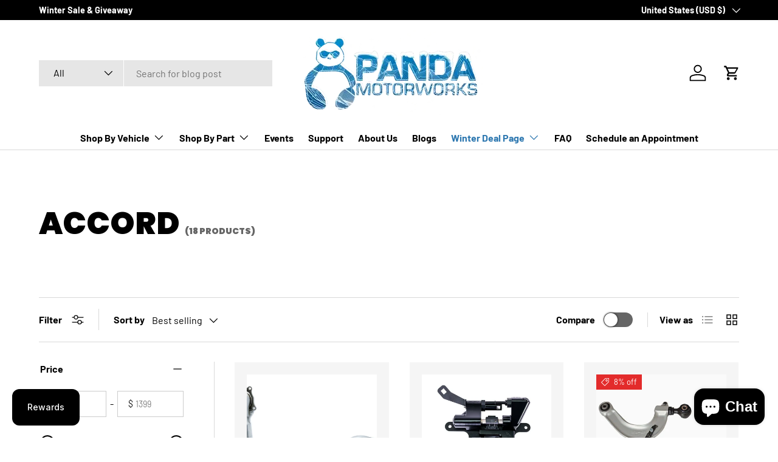

--- FILE ---
content_type: text/html; charset=utf-8
request_url: https://www.pandamotorworks.com/collections/accord
body_size: 68959
content:
<!doctype html>
<html class="no-js" lang="en" dir="ltr">
<head><meta charset="utf-8">
<meta name="viewport" content="width=device-width,initial-scale=1">
<title>Accord - Panda Motorworks</title><link rel="canonical" href="https://www.pandamotorworks.com/collections/accord"><link rel="icon" href="//www.pandamotorworks.com/cdn/shop/files/pandamotorworksfavicon.png?crop=center&height=48&v=1736438673&width=48" type="image/png">
  <link rel="apple-touch-icon" href="//www.pandamotorworks.com/cdn/shop/files/pandamotorworksfavicon.png?crop=center&height=180&v=1736438673&width=180"><meta name="description" content="- Panda Motorworks"><meta property="og:site_name" content="Panda Motorworks">
<meta property="og:url" content="https://www.pandamotorworks.com/collections/accord">
<meta property="og:title" content="Accord - Panda Motorworks">
<meta property="og:type" content="product.group">
<meta property="og:description" content="- Panda Motorworks"><meta name="twitter:card" content="summary_large_image">
<meta name="twitter:title" content="Accord - Panda Motorworks">
<meta name="twitter:description" content="- Panda Motorworks">
<link rel="preload" href="//www.pandamotorworks.com/cdn/shop/t/36/assets/main.css?v=160821712262478566341767816381" as="style"><style data-shopify>
@font-face {
  font-family: Barlow;
  font-weight: 400;
  font-style: normal;
  font-display: swap;
  src: url("//www.pandamotorworks.com/cdn/fonts/barlow/barlow_n4.038c60d7ea9ddb238b2f64ba6f463ba6c0b5e5ad.woff2") format("woff2"),
       url("//www.pandamotorworks.com/cdn/fonts/barlow/barlow_n4.074a9f2b990b38aec7d56c68211821e455b6d075.woff") format("woff");
}
@font-face {
  font-family: Barlow;
  font-weight: 700;
  font-style: normal;
  font-display: swap;
  src: url("//www.pandamotorworks.com/cdn/fonts/barlow/barlow_n7.691d1d11f150e857dcbc1c10ef03d825bc378d81.woff2") format("woff2"),
       url("//www.pandamotorworks.com/cdn/fonts/barlow/barlow_n7.4fdbb1cb7da0e2c2f88492243ffa2b4f91924840.woff") format("woff");
}
@font-face {
  font-family: Barlow;
  font-weight: 400;
  font-style: italic;
  font-display: swap;
  src: url("//www.pandamotorworks.com/cdn/fonts/barlow/barlow_i4.8c59b6445f83f078b3520bad98b24d859431b377.woff2") format("woff2"),
       url("//www.pandamotorworks.com/cdn/fonts/barlow/barlow_i4.bf7e6d69237bd02188410034976892368fd014c0.woff") format("woff");
}
@font-face {
  font-family: Barlow;
  font-weight: 700;
  font-style: italic;
  font-display: swap;
  src: url("//www.pandamotorworks.com/cdn/fonts/barlow/barlow_i7.50e19d6cc2ba5146fa437a5a7443c76d5d730103.woff2") format("woff2"),
       url("//www.pandamotorworks.com/cdn/fonts/barlow/barlow_i7.47e9f98f1b094d912e6fd631cc3fe93d9f40964f.woff") format("woff");
}
@font-face {
  font-family: Poppins;
  font-weight: 900;
  font-style: normal;
  font-display: swap;
  src: url("//www.pandamotorworks.com/cdn/fonts/poppins/poppins_n9.eb6b9ef01b62e777a960bfd02fc9fb4918cd3eab.woff2") format("woff2"),
       url("//www.pandamotorworks.com/cdn/fonts/poppins/poppins_n9.6501a5bd018e348b6d5d6e8c335f9e7d32a80c36.woff") format("woff");
}
@font-face {
  font-family: Barlow;
  font-weight: 700;
  font-style: normal;
  font-display: swap;
  src: url("//www.pandamotorworks.com/cdn/fonts/barlow/barlow_n7.691d1d11f150e857dcbc1c10ef03d825bc378d81.woff2") format("woff2"),
       url("//www.pandamotorworks.com/cdn/fonts/barlow/barlow_n7.4fdbb1cb7da0e2c2f88492243ffa2b4f91924840.woff") format("woff");
}
:root {
      --bg-color: 255 255 255 / 1.0;
      --bg-color-og: 255 255 255 / 1.0;
      --heading-color: 0 0 0;
      --text-color: 0 0 0;
      --text-color-og: 0 0 0;
      --scrollbar-color: 0 0 0;
      --link-color: 67 188 255;
      --link-color-og: 67 188 255;
      --star-color: 255 215 55;--swatch-border-color-default: 204 204 204;
        --swatch-border-color-active: 128 128 128;
        --swatch-card-size: 24px;
        --swatch-variant-picker-size: 64px;--color-scheme-1-bg: 245 245 245 / 1.0;
      --color-scheme-1-grad: ;
      --color-scheme-1-heading: 0 0 0;
      --color-scheme-1-text: 255 255 255;
      --color-scheme-1-btn-bg: 67 188 255;
      --color-scheme-1-btn-text: 0 0 0;
      --color-scheme-1-btn-bg-hover: 70 166 219;--color-scheme-2-bg: 46 46 46 / 1.0;
      --color-scheme-2-grad: ;
      --color-scheme-2-heading: 255 255 255;
      --color-scheme-2-text: 255 255 255;
      --color-scheme-2-btn-bg: 67 188 255;
      --color-scheme-2-btn-text: 0 0 0;
      --color-scheme-2-btn-bg-hover: 70 166 219;--color-scheme-3-bg: 255 255 255 / 1.0;
      --color-scheme-3-grad: ;
      --color-scheme-3-heading: 0 0 0;
      --color-scheme-3-text: 0 0 0;
      --color-scheme-3-btn-bg: 67 188 255;
      --color-scheme-3-btn-text: 98 25 121;
      --color-scheme-3-btn-bg-hover: 86 171 237;

      --drawer-bg-color: 255 255 255 / 1.0;
      --drawer-text-color: 0 0 0;

      --panel-bg-color: 245 245 245 / 1.0;
      --panel-heading-color: 0 0 0;
      --panel-text-color: 0 0 0;

      --in-stock-text-color: 13 164 74;
      --low-stock-text-color: 54 55 55;
      --very-low-stock-text-color: 227 43 43;
      --no-stock-text-color: 7 7 7;
      --no-stock-backordered-text-color: 119 119 119;

      --error-bg-color: 252 237 238;
      --error-text-color: 180 12 28;
      --success-bg-color: 232 246 234;
      --success-text-color: 44 126 63;
      --info-bg-color: 228 237 250;
      --info-text-color: 26 102 210;

      --heading-font-family: Poppins, sans-serif;
      --heading-font-style: normal;
      --heading-font-weight: 900;
      --heading-scale-start: 6;

      --navigation-font-family: Barlow, sans-serif;
      --navigation-font-style: normal;
      --navigation-font-weight: 700;
      --heading-text-transform: uppercase;

      --subheading-text-transform: uppercase;
      --body-font-family: Barlow, sans-serif;
      --body-font-style: normal;
      --body-font-weight: 400;
      --body-font-size: 16;

      --section-gap: 64;
      --heading-gap: calc(8 * var(--space-unit));--grid-column-gap: 20px;--btn-bg-color: 67 188 255;
      --btn-bg-hover-color: 110 203 255;
      --btn-text-color: 255 255 255;
      --btn-bg-color-og: 67 188 255;
      --btn-text-color-og: 255 255 255;
      --btn-alt-bg-color: 67 188 255;
      --btn-alt-bg-alpha: 1.0;
      --btn-alt-text-color: 255 255 255;
      --btn-border-width: 1px;
      --btn-padding-y: 12px;

      

      --btn-lg-border-radius: 50%;
      --btn-icon-border-radius: 50%;
      --input-with-btn-inner-radius: var(--btn-border-radius);
      --btn-text-transform: uppercase;

      --input-bg-color: 255 255 255 / 1.0;
      --input-text-color: 0 0 0;
      --input-border-width: 1px;
      --input-border-radius: 0px;
      --textarea-border-radius: 0px;
      --input-bg-color-diff-3: #f7f7f7;
      --input-bg-color-diff-6: #f0f0f0;

      --modal-border-radius: 0px;
      --modal-overlay-color: 0 0 0;
      --modal-overlay-opacity: 0.4;
      --drawer-border-radius: 0px;
      --overlay-border-radius: 0px;

      --custom-label-bg-color: 129 244 225 / 1.0;
      --custom-label-text-color: 7 7 7 / 1.0;--sale-label-bg-color: 227 43 43 / 1.0;
      --sale-label-text-color: 255 255 255 / 1.0;--sold-out-label-bg-color: 46 46 46 / 1.0;
      --sold-out-label-text-color: 255 255 255 / 1.0;--new-label-bg-color: 26 102 210 / 1.0;
      --new-label-text-color: 255 255 255 / 1.0;--preorder-label-bg-color: 86 203 249 / 1.0;
      --preorder-label-text-color: 0 0 0 / 1.0;

      --collection-label-color: 67 188 255 / 1.0;

      --page-width: 1200px;
      --gutter-sm: 20px;
      --gutter-md: 32px;
      --gutter-lg: 64px;

      --payment-terms-bg-color: #ffffff;

      --coll-card-bg-color: #ffffff;
      --coll-card-border-color: #ffffff;

      --card-highlight-bg-color: #F9F9F9;
      --card-highlight-text-color: 85 85 85;
      --card-highlight-border-color: #E1E1E1;--card-bg-color: #f5f5f5;
      --card-text-color: 7 7 7;
      --card-border-color: #ffffff;
        
          --aos-animate-duration: 1s;
        

        
          --aos-min-width: 0;
        
      

      --reading-width: 48em;
    }

    @media (max-width: 769px) {
      :root {
        --reading-width: 36em;
      }
    }
  </style><link rel="stylesheet" href="//www.pandamotorworks.com/cdn/shop/t/36/assets/main.css?v=160821712262478566341767816381">
  <script src="//www.pandamotorworks.com/cdn/shop/t/36/assets/main.js?v=102719207125010519441767816381" defer="defer"></script><link rel="preload" href="//www.pandamotorworks.com/cdn/fonts/barlow/barlow_n4.038c60d7ea9ddb238b2f64ba6f463ba6c0b5e5ad.woff2" as="font" type="font/woff2" crossorigin fetchpriority="high"><link rel="preload" href="//www.pandamotorworks.com/cdn/fonts/poppins/poppins_n9.eb6b9ef01b62e777a960bfd02fc9fb4918cd3eab.woff2" as="font" type="font/woff2" crossorigin fetchpriority="high"><script>window.performance && window.performance.mark && window.performance.mark('shopify.content_for_header.start');</script><meta name="google-site-verification" content="gUuLH--m-d9j8zlAoMAmh4X-qPyFr495qW0w7jQzxr0">
<meta name="facebook-domain-verification" content="7vuqh08dw4zskbh7xy4izcz5j613u0">
<meta id="shopify-digital-wallet" name="shopify-digital-wallet" content="/7175893/digital_wallets/dialog">
<meta name="shopify-checkout-api-token" content="da1ff35c062f28f2ff9c63870d3e300a">
<meta id="in-context-paypal-metadata" data-shop-id="7175893" data-venmo-supported="true" data-environment="production" data-locale="en_US" data-paypal-v4="true" data-currency="USD">
<link rel="alternate" type="application/atom+xml" title="Feed" href="/collections/accord.atom" />
<link rel="alternate" type="application/json+oembed" href="https://www.pandamotorworks.com/collections/accord.oembed">
<script async="async" src="/checkouts/internal/preloads.js?locale=en-US"></script>
<link rel="preconnect" href="https://shop.app" crossorigin="anonymous">
<script async="async" src="https://shop.app/checkouts/internal/preloads.js?locale=en-US&shop_id=7175893" crossorigin="anonymous"></script>
<script id="apple-pay-shop-capabilities" type="application/json">{"shopId":7175893,"countryCode":"US","currencyCode":"USD","merchantCapabilities":["supports3DS"],"merchantId":"gid:\/\/shopify\/Shop\/7175893","merchantName":"Panda Motorworks","requiredBillingContactFields":["postalAddress","email","phone"],"requiredShippingContactFields":["postalAddress","email","phone"],"shippingType":"shipping","supportedNetworks":["visa","masterCard","amex","discover","elo","jcb"],"total":{"type":"pending","label":"Panda Motorworks","amount":"1.00"},"shopifyPaymentsEnabled":true,"supportsSubscriptions":true}</script>
<script id="shopify-features" type="application/json">{"accessToken":"da1ff35c062f28f2ff9c63870d3e300a","betas":["rich-media-storefront-analytics"],"domain":"www.pandamotorworks.com","predictiveSearch":true,"shopId":7175893,"locale":"en"}</script>
<script>var Shopify = Shopify || {};
Shopify.shop = "panda-motorworks.myshopify.com";
Shopify.locale = "en";
Shopify.currency = {"active":"USD","rate":"1.0"};
Shopify.country = "US";
Shopify.theme = {"name":"Updated copy of Working Version - Enterprise","id":156420342011,"schema_name":"Enterprise","schema_version":"2.1.0","theme_store_id":1657,"role":"main"};
Shopify.theme.handle = "null";
Shopify.theme.style = {"id":null,"handle":null};
Shopify.cdnHost = "www.pandamotorworks.com/cdn";
Shopify.routes = Shopify.routes || {};
Shopify.routes.root = "/";</script>
<script type="module">!function(o){(o.Shopify=o.Shopify||{}).modules=!0}(window);</script>
<script>!function(o){function n(){var o=[];function n(){o.push(Array.prototype.slice.apply(arguments))}return n.q=o,n}var t=o.Shopify=o.Shopify||{};t.loadFeatures=n(),t.autoloadFeatures=n()}(window);</script>
<script>
  window.ShopifyPay = window.ShopifyPay || {};
  window.ShopifyPay.apiHost = "shop.app\/pay";
  window.ShopifyPay.redirectState = null;
</script>
<script id="shop-js-analytics" type="application/json">{"pageType":"collection"}</script>
<script defer="defer" async type="module" src="//www.pandamotorworks.com/cdn/shopifycloud/shop-js/modules/v2/client.init-shop-cart-sync_BdyHc3Nr.en.esm.js"></script>
<script defer="defer" async type="module" src="//www.pandamotorworks.com/cdn/shopifycloud/shop-js/modules/v2/chunk.common_Daul8nwZ.esm.js"></script>
<script type="module">
  await import("//www.pandamotorworks.com/cdn/shopifycloud/shop-js/modules/v2/client.init-shop-cart-sync_BdyHc3Nr.en.esm.js");
await import("//www.pandamotorworks.com/cdn/shopifycloud/shop-js/modules/v2/chunk.common_Daul8nwZ.esm.js");

  window.Shopify.SignInWithShop?.initShopCartSync?.({"fedCMEnabled":true,"windoidEnabled":true});

</script>
<script>
  window.Shopify = window.Shopify || {};
  if (!window.Shopify.featureAssets) window.Shopify.featureAssets = {};
  window.Shopify.featureAssets['shop-js'] = {"shop-cart-sync":["modules/v2/client.shop-cart-sync_QYOiDySF.en.esm.js","modules/v2/chunk.common_Daul8nwZ.esm.js"],"init-fed-cm":["modules/v2/client.init-fed-cm_DchLp9rc.en.esm.js","modules/v2/chunk.common_Daul8nwZ.esm.js"],"shop-button":["modules/v2/client.shop-button_OV7bAJc5.en.esm.js","modules/v2/chunk.common_Daul8nwZ.esm.js"],"init-windoid":["modules/v2/client.init-windoid_DwxFKQ8e.en.esm.js","modules/v2/chunk.common_Daul8nwZ.esm.js"],"shop-cash-offers":["modules/v2/client.shop-cash-offers_DWtL6Bq3.en.esm.js","modules/v2/chunk.common_Daul8nwZ.esm.js","modules/v2/chunk.modal_CQq8HTM6.esm.js"],"shop-toast-manager":["modules/v2/client.shop-toast-manager_CX9r1SjA.en.esm.js","modules/v2/chunk.common_Daul8nwZ.esm.js"],"init-shop-email-lookup-coordinator":["modules/v2/client.init-shop-email-lookup-coordinator_UhKnw74l.en.esm.js","modules/v2/chunk.common_Daul8nwZ.esm.js"],"pay-button":["modules/v2/client.pay-button_DzxNnLDY.en.esm.js","modules/v2/chunk.common_Daul8nwZ.esm.js"],"avatar":["modules/v2/client.avatar_BTnouDA3.en.esm.js"],"init-shop-cart-sync":["modules/v2/client.init-shop-cart-sync_BdyHc3Nr.en.esm.js","modules/v2/chunk.common_Daul8nwZ.esm.js"],"shop-login-button":["modules/v2/client.shop-login-button_D8B466_1.en.esm.js","modules/v2/chunk.common_Daul8nwZ.esm.js","modules/v2/chunk.modal_CQq8HTM6.esm.js"],"init-customer-accounts-sign-up":["modules/v2/client.init-customer-accounts-sign-up_C8fpPm4i.en.esm.js","modules/v2/client.shop-login-button_D8B466_1.en.esm.js","modules/v2/chunk.common_Daul8nwZ.esm.js","modules/v2/chunk.modal_CQq8HTM6.esm.js"],"init-shop-for-new-customer-accounts":["modules/v2/client.init-shop-for-new-customer-accounts_CVTO0Ztu.en.esm.js","modules/v2/client.shop-login-button_D8B466_1.en.esm.js","modules/v2/chunk.common_Daul8nwZ.esm.js","modules/v2/chunk.modal_CQq8HTM6.esm.js"],"init-customer-accounts":["modules/v2/client.init-customer-accounts_dRgKMfrE.en.esm.js","modules/v2/client.shop-login-button_D8B466_1.en.esm.js","modules/v2/chunk.common_Daul8nwZ.esm.js","modules/v2/chunk.modal_CQq8HTM6.esm.js"],"shop-follow-button":["modules/v2/client.shop-follow-button_CkZpjEct.en.esm.js","modules/v2/chunk.common_Daul8nwZ.esm.js","modules/v2/chunk.modal_CQq8HTM6.esm.js"],"lead-capture":["modules/v2/client.lead-capture_BntHBhfp.en.esm.js","modules/v2/chunk.common_Daul8nwZ.esm.js","modules/v2/chunk.modal_CQq8HTM6.esm.js"],"checkout-modal":["modules/v2/client.checkout-modal_CfxcYbTm.en.esm.js","modules/v2/chunk.common_Daul8nwZ.esm.js","modules/v2/chunk.modal_CQq8HTM6.esm.js"],"shop-login":["modules/v2/client.shop-login_Da4GZ2H6.en.esm.js","modules/v2/chunk.common_Daul8nwZ.esm.js","modules/v2/chunk.modal_CQq8HTM6.esm.js"],"payment-terms":["modules/v2/client.payment-terms_MV4M3zvL.en.esm.js","modules/v2/chunk.common_Daul8nwZ.esm.js","modules/v2/chunk.modal_CQq8HTM6.esm.js"]};
</script>
<script>(function() {
  var isLoaded = false;
  function asyncLoad() {
    if (isLoaded) return;
    isLoaded = true;
    var urls = ["https:\/\/widget-api-ng.yeps.io\/loader\/019252c7-6532-7e10-0f8f-bdb2656b53ba.js?shop=panda-motorworks.myshopify.com","https:\/\/app.teelaunch.com\/sizing-charts-script.js?shop=panda-motorworks.myshopify.com","https:\/\/app.teelaunch.com\/sizing-charts-script.js?shop=panda-motorworks.myshopify.com","\/\/cdn.shopify.com\/proxy\/1cf851a1b69724e42eca2488a9a6015dbf0fc0ffda3ed97217fdddac3b06fc5a\/static.cdn.printful.com\/static\/js\/external\/shopify-product-customizer.js?v=0.28\u0026shop=panda-motorworks.myshopify.com\u0026sp-cache-control=cHVibGljLCBtYXgtYWdlPTkwMA","https:\/\/app.teelaunch.com\/sizing-charts-script.js?shop=panda-motorworks.myshopify.com","https:\/\/cdn.shopify.com\/s\/files\/1\/0717\/5893\/t\/21\/assets\/affirmShopify.js?v=1701112475\u0026shop=panda-motorworks.myshopify.com","https:\/\/app.teelaunch.com\/sizing-charts-script.js?shop=panda-motorworks.myshopify.com","https:\/\/cdn-app.cart-bot.net\/public\/js\/append.js?shop=panda-motorworks.myshopify.com","https:\/\/fbt.kaktusapp.com\/storage\/js\/kaktus_fbt-panda-motorworks.myshopify.com.js?ver=16\u0026shop=panda-motorworks.myshopify.com"];
    for (var i = 0; i < urls.length; i++) {
      var s = document.createElement('script');
      s.type = 'text/javascript';
      s.async = true;
      s.src = urls[i];
      var x = document.getElementsByTagName('script')[0];
      x.parentNode.insertBefore(s, x);
    }
  };
  if(window.attachEvent) {
    window.attachEvent('onload', asyncLoad);
  } else {
    window.addEventListener('load', asyncLoad, false);
  }
})();</script>
<script id="__st">var __st={"a":7175893,"offset":-21600,"reqid":"459cf9f7-9c43-4204-b105-cfa1e7a16191-1768980333","pageurl":"www.pandamotorworks.com\/collections\/accord","u":"a743045c21bc","p":"collection","rtyp":"collection","rid":160001294426};</script>
<script>window.ShopifyPaypalV4VisibilityTracking = true;</script>
<script id="captcha-bootstrap">!function(){'use strict';const t='contact',e='account',n='new_comment',o=[[t,t],['blogs',n],['comments',n],[t,'customer']],c=[[e,'customer_login'],[e,'guest_login'],[e,'recover_customer_password'],[e,'create_customer']],r=t=>t.map((([t,e])=>`form[action*='/${t}']:not([data-nocaptcha='true']) input[name='form_type'][value='${e}']`)).join(','),a=t=>()=>t?[...document.querySelectorAll(t)].map((t=>t.form)):[];function s(){const t=[...o],e=r(t);return a(e)}const i='password',u='form_key',d=['recaptcha-v3-token','g-recaptcha-response','h-captcha-response',i],f=()=>{try{return window.sessionStorage}catch{return}},m='__shopify_v',_=t=>t.elements[u];function p(t,e,n=!1){try{const o=window.sessionStorage,c=JSON.parse(o.getItem(e)),{data:r}=function(t){const{data:e,action:n}=t;return t[m]||n?{data:e,action:n}:{data:t,action:n}}(c);for(const[e,n]of Object.entries(r))t.elements[e]&&(t.elements[e].value=n);n&&o.removeItem(e)}catch(o){console.error('form repopulation failed',{error:o})}}const l='form_type',E='cptcha';function T(t){t.dataset[E]=!0}const w=window,h=w.document,L='Shopify',v='ce_forms',y='captcha';let A=!1;((t,e)=>{const n=(g='f06e6c50-85a8-45c8-87d0-21a2b65856fe',I='https://cdn.shopify.com/shopifycloud/storefront-forms-hcaptcha/ce_storefront_forms_captcha_hcaptcha.v1.5.2.iife.js',D={infoText:'Protected by hCaptcha',privacyText:'Privacy',termsText:'Terms'},(t,e,n)=>{const o=w[L][v],c=o.bindForm;if(c)return c(t,g,e,D).then(n);var r;o.q.push([[t,g,e,D],n]),r=I,A||(h.body.append(Object.assign(h.createElement('script'),{id:'captcha-provider',async:!0,src:r})),A=!0)});var g,I,D;w[L]=w[L]||{},w[L][v]=w[L][v]||{},w[L][v].q=[],w[L][y]=w[L][y]||{},w[L][y].protect=function(t,e){n(t,void 0,e),T(t)},Object.freeze(w[L][y]),function(t,e,n,w,h,L){const[v,y,A,g]=function(t,e,n){const i=e?o:[],u=t?c:[],d=[...i,...u],f=r(d),m=r(i),_=r(d.filter((([t,e])=>n.includes(e))));return[a(f),a(m),a(_),s()]}(w,h,L),I=t=>{const e=t.target;return e instanceof HTMLFormElement?e:e&&e.form},D=t=>v().includes(t);t.addEventListener('submit',(t=>{const e=I(t);if(!e)return;const n=D(e)&&!e.dataset.hcaptchaBound&&!e.dataset.recaptchaBound,o=_(e),c=g().includes(e)&&(!o||!o.value);(n||c)&&t.preventDefault(),c&&!n&&(function(t){try{if(!f())return;!function(t){const e=f();if(!e)return;const n=_(t);if(!n)return;const o=n.value;o&&e.removeItem(o)}(t);const e=Array.from(Array(32),(()=>Math.random().toString(36)[2])).join('');!function(t,e){_(t)||t.append(Object.assign(document.createElement('input'),{type:'hidden',name:u})),t.elements[u].value=e}(t,e),function(t,e){const n=f();if(!n)return;const o=[...t.querySelectorAll(`input[type='${i}']`)].map((({name:t})=>t)),c=[...d,...o],r={};for(const[a,s]of new FormData(t).entries())c.includes(a)||(r[a]=s);n.setItem(e,JSON.stringify({[m]:1,action:t.action,data:r}))}(t,e)}catch(e){console.error('failed to persist form',e)}}(e),e.submit())}));const S=(t,e)=>{t&&!t.dataset[E]&&(n(t,e.some((e=>e===t))),T(t))};for(const o of['focusin','change'])t.addEventListener(o,(t=>{const e=I(t);D(e)&&S(e,y())}));const B=e.get('form_key'),M=e.get(l),P=B&&M;t.addEventListener('DOMContentLoaded',(()=>{const t=y();if(P)for(const e of t)e.elements[l].value===M&&p(e,B);[...new Set([...A(),...v().filter((t=>'true'===t.dataset.shopifyCaptcha))])].forEach((e=>S(e,t)))}))}(h,new URLSearchParams(w.location.search),n,t,e,['guest_login'])})(!0,!0)}();</script>
<script integrity="sha256-4kQ18oKyAcykRKYeNunJcIwy7WH5gtpwJnB7kiuLZ1E=" data-source-attribution="shopify.loadfeatures" defer="defer" src="//www.pandamotorworks.com/cdn/shopifycloud/storefront/assets/storefront/load_feature-a0a9edcb.js" crossorigin="anonymous"></script>
<script crossorigin="anonymous" defer="defer" src="//www.pandamotorworks.com/cdn/shopifycloud/storefront/assets/shopify_pay/storefront-65b4c6d7.js?v=20250812"></script>
<script data-source-attribution="shopify.dynamic_checkout.dynamic.init">var Shopify=Shopify||{};Shopify.PaymentButton=Shopify.PaymentButton||{isStorefrontPortableWallets:!0,init:function(){window.Shopify.PaymentButton.init=function(){};var t=document.createElement("script");t.src="https://www.pandamotorworks.com/cdn/shopifycloud/portable-wallets/latest/portable-wallets.en.js",t.type="module",document.head.appendChild(t)}};
</script>
<script data-source-attribution="shopify.dynamic_checkout.buyer_consent">
  function portableWalletsHideBuyerConsent(e){var t=document.getElementById("shopify-buyer-consent"),n=document.getElementById("shopify-subscription-policy-button");t&&n&&(t.classList.add("hidden"),t.setAttribute("aria-hidden","true"),n.removeEventListener("click",e))}function portableWalletsShowBuyerConsent(e){var t=document.getElementById("shopify-buyer-consent"),n=document.getElementById("shopify-subscription-policy-button");t&&n&&(t.classList.remove("hidden"),t.removeAttribute("aria-hidden"),n.addEventListener("click",e))}window.Shopify?.PaymentButton&&(window.Shopify.PaymentButton.hideBuyerConsent=portableWalletsHideBuyerConsent,window.Shopify.PaymentButton.showBuyerConsent=portableWalletsShowBuyerConsent);
</script>
<script data-source-attribution="shopify.dynamic_checkout.cart.bootstrap">document.addEventListener("DOMContentLoaded",(function(){function t(){return document.querySelector("shopify-accelerated-checkout-cart, shopify-accelerated-checkout")}if(t())Shopify.PaymentButton.init();else{new MutationObserver((function(e,n){t()&&(Shopify.PaymentButton.init(),n.disconnect())})).observe(document.body,{childList:!0,subtree:!0})}}));
</script>
<script id='scb4127' type='text/javascript' async='' src='https://www.pandamotorworks.com/cdn/shopifycloud/privacy-banner/storefront-banner.js'></script><link id="shopify-accelerated-checkout-styles" rel="stylesheet" media="screen" href="https://www.pandamotorworks.com/cdn/shopifycloud/portable-wallets/latest/accelerated-checkout-backwards-compat.css" crossorigin="anonymous">
<style id="shopify-accelerated-checkout-cart">
        #shopify-buyer-consent {
  margin-top: 1em;
  display: inline-block;
  width: 100%;
}

#shopify-buyer-consent.hidden {
  display: none;
}

#shopify-subscription-policy-button {
  background: none;
  border: none;
  padding: 0;
  text-decoration: underline;
  font-size: inherit;
  cursor: pointer;
}

#shopify-subscription-policy-button::before {
  box-shadow: none;
}

      </style>
<script id="sections-script" data-sections="header,footer" defer="defer" src="//www.pandamotorworks.com/cdn/shop/t/36/compiled_assets/scripts.js?v=13405"></script>
<script>window.performance && window.performance.mark && window.performance.mark('shopify.content_for_header.end');</script>

    <script src="//www.pandamotorworks.com/cdn/shop/t/36/assets/animate-on-scroll.js?v=15249566486942820451767816368" defer="defer"></script>
    <link rel="stylesheet" href="//www.pandamotorworks.com/cdn/shop/t/36/assets/animate-on-scroll.css?v=116194678796051782541767816367">
  

  <script>document.documentElement.className = document.documentElement.className.replace('no-js', 'js');</script><!-- CC Custom Head Start --><!-- CC Custom Head End --><!-- BEGIN app block: shopify://apps/ot-theme-sections/blocks/otsb-style/45c0d634-d78b-458c-8bca-17086e7d65aa --><link href="//cdn.shopify.com/extensions/019bd955-d823-79f9-ae08-31d57ac2e623/xpify-front-base-89/assets/otsb-style.min.css" rel="stylesheet" type="text/css" media="all" />
<script>
  window.otsb={main_script_enabled:true,sliderScript:"https://cdn.shopify.com/extensions/019bd955-d823-79f9-ae08-31d57ac2e623/xpify-front-base-89/assets/otsb-splide.min.js",loadedScript:window?.otsb?.loadedScript||[],components:{splides:{}}};
</script><script src="https://cdn.shopify.com/extensions/019bd955-d823-79f9-ae08-31d57ac2e623/xpify-front-base-89/assets/otsb-script.min.js" defer="defer"></script>

<!-- END app block --><!-- BEGIN app block: shopify://apps/seguno-popups/blocks/popup-app-embed/f53bd66f-9a20-4ce2-ae2e-ccbd0148bd4b --><meta property="seguno:shop-id" content="7175893" />


<!-- END app block --><!-- BEGIN app block: shopify://apps/warnify-pro-warnings/blocks/main/b82106ea-6172-4ab0-814f-17df1cb2b18a --><!-- BEGIN app snippet: cart -->
<script>    var Elspw = {        params: {            money_format: "$ {{amount}}",            cart: {                "total_price" : 0,                "attributes": {},                "items" : [                ]            }        }    };</script>
<!-- END app snippet --><!-- BEGIN app snippet: settings -->
  <script>    (function(){      Elspw.loadScript=function(a,b){var c=document.createElement("script");c.type="text/javascript",c.readyState?c.onreadystatechange=function(){"loaded"!=c.readyState&&"complete"!=c.readyState||(c.onreadystatechange=null,b())}:c.onload=function(){b()},c.src=a,document.getElementsByTagName("head")[0].appendChild(c)};      Elspw.config= {"enabled":true,"button":"form[action=\"/cart/add\"] [type=submit], form[action=\"/cart/add\"] .shopify-payment-button__button","css":"","tag":"Els PW","alerts":[{"id":6800,"shop_id":6059,"enabled":1,"name":"Proposition 65 Warning","settings":{"checkout_allowed":"1","line_item_property":"Proposition 65 Warning"},"design_settings":"","checkout_settings":null,"message":"<p><strong>{{product.title}}</strong> &nbsp;<strong>WARNING:</strong>&nbsp;The following items in your cart are found to have compounds and chemicals known to the State of California to cause cancer, birth defects, and reproductive harm</p>","based_on":"all","one_time":1,"geo_enabled":1,"geo":{"countries":["US"],"provinces":{"US":["CA"]}},"created_at":"2019-06-18T15:05:14.000000Z","updated_at":"2019-06-18T15:17:05.000000Z","tag":"Els PW 6800"},{"id":6801,"shop_id":6059,"enabled":1,"name":"Shipping Quote Needed","settings":{"checkout_allowed":"1","line_item_property":"Additional Shipping Charge Required"},"design_settings":"","checkout_settings":"","message":"<p><strong>{{product.title}}</strong> This product is excluded from our flat rate shipping program &amp; will incur an additional shipping charge. You will be notified by a representivie within 1 buiness day to discuss aditional shipping.&nbsp;</p>","based_on":"products","one_time":0,"geo_enabled":0,"geo":[],"created_at":"2019-06-18T16:45:06.000000Z","updated_at":"2024-07-24T16:50:02.000000Z","tag":"Els PW 6801"}],"grid_enabled":1,"cdn":"https://s3.amazonaws.com/els-apps/product-warnings/","theme_app_extensions_enabled":1} ;    })(Elspw)  </script>  <script defer src="https://cdn.shopify.com/extensions/019b92bb-38ba-793e-9baf-3c5308a58e87/cli-20/assets/app.js"></script>

<script>
  Elspw.params.elsGeoScriptPath = "https://cdn.shopify.com/extensions/019b92bb-38ba-793e-9baf-3c5308a58e87/cli-20/assets/els.geo.js";
  Elspw.params.remodalScriptPath = "https://cdn.shopify.com/extensions/019b92bb-38ba-793e-9baf-3c5308a58e87/cli-20/assets/remodal.js";
  Elspw.params.cssPath = "https://cdn.shopify.com/extensions/019b92bb-38ba-793e-9baf-3c5308a58e87/cli-20/assets/app.css";
</script><!-- END app snippet --><!-- BEGIN app snippet: elspw-jsons -->





<!-- END app snippet -->


<!-- END app block --><!-- BEGIN app block: shopify://apps/sa-request-a-quote/blocks/app-embed-block/56d84fcb-37c7-4592-bb51-641b7ec5eef0 -->


<script type="text/javascript">
    var config = {"settings":{"app_url":"https:\/\/quote.samita.io","shop_url":"panda-motorworks.myshopify.com","domain":"www.pandamotorworks.com","plan":"PREMIUM","new_frontend":1,"new_setting":1,"front_shop_url":"www.pandamotorworks.com","search_template_created":"true","collection_enable":1,"product_enable":1,"rfq_page":"request-for-quote","rfq_history":"quotes-history","lang_translations":[],"lang_translationsFormbuilder":[],"selector":{"productForm":[".home-product form[action*=\"\/cart\/add\"]",".shop-product form[action*=\"\/cart\/add\"]","#shopify-section-featured-product form[action*=\"\/cart\/add\"]","form.apb-product-form",".product-form__buy-buttons form[action*=\"\/cart\/add\"]","product-form form[action*=\"\/cart\/add\"]",".product-form form[action*=\"\/cart\/add\"]",".product-page form[action*=\"\/cart\/add\"]",".product-add form[action*=\"\/cart\/add\"]","[id*=\"ProductSection--\"] form[action*=\"\/cart\/add\"]","form#add-to-cart-form","form.sf-cart__form","form.productForm","form.product-form","form.product-single__form","form.shopify-product-form:not(#product-form-installment)","form.atc-form","form.atc-form-mobile","form[action*=\"\/cart\/add\"]:not([hidden]):not(#product-form-installment)"],"addtocart_selector":"#shopify_add_to_cart,.product-form .btn-cart,.js-product-button-add-to-cart,.shopify-product-form .btn-addtocart,#product-add-to-cart,.shopify-product-form .add_to_cart,.product-details__add-to-cart-button,.shopify-product-form .product-submit,.product-form__cart-buttons,.shopify-product-form input[type=\"submit\"],.js-product-form button[type=\"submit\"],form.product-purchase-form button[type=\"submit\"],#addToCart,#AddToCart,[data-btn-type=\"add-to-cart\"],.default-cart-button__button,.shopify-product-form button[data-add-to-cart],form[data-product-form] .add-to-cart-btn,.product__submit__add,.product-form .add-to-cart-button,.product-form__cart-submit,.shopify-product-form button[data-product-add],#AddToCart--product-template,.product-buy-buttons--cta,.product-form__add-btn,form[data-type=\"add-to-cart-form\"] .product__add-to-cart,.productForm .productForm-submit,.ProductForm__AddToCart,.shopify-product-form .btn--add-to-cart,.ajax-product-form button[data-add-to-cart],.shopify-product-form .product__submit__add,form[data-product-form] .add-to-cart,.product-form .product__submit__add,.shopify-product-form button[type=\"submit\"][data-add-button],.product-form .product-form__add-button,.product-form__submit,.product-single__form .add-to-cart,form#AddToCartForm button#AddToCart,form.shopify-product-form button.add-to-cart,form[action*=\"\/cart\/add\"] [name=\"add\"],form[action*=\"\/cart\/add\"] button#AddToCartDesk, form[data-product-form] button[data-product-add], .product-form--atc-button[data-product-atc], .globo-validationForm, button.single_add_to_cart_button, input#AddToCart-product-template, button[data-action=\"add-to-cart\"], .product-details-wrapper .add-to-cart input, form.product-menu-form .product-menu-button[data-product-menu-button-atc], .product-add input#AddToCart, #product-content #add-to-cart #addToCart, .product-form-submit-wrap .add-to-cart-button, .productForm-block .productForm-submit, .btn-wrapper-c .add, .product-submit input.add-to-cart, .form-element-quantity-submit .form-element-submit-button, .quantity-submit-row__submit input, form#AddToCartForm .product-add input#addToCart, .product__form .product__add-to-cart, #product-description form .product-add .add, .product-add input.button.product-add-available, .globo__validation-default, #product-area .product-details-wrapper .options .selector-wrapper .submit,.product_type_simple add_to_cart_button,.pr_atc,.js-product-button-add-to-cart,.product-cta,.tt-btn-addtocart,.product-card-interaction,.product-item__quick-form,.product--quick-add,.btn--quick[data-add-to-cart],.product-card-btn__btn,.productitem--action-atc,.quick-add-btn,.quick-add-button,.product-item__quick-add-button,add-to-cart,.cartButton,.product_after_shop_loop_buttons,.quick-buy-product-form .pb-button-shadow,.product-form__submit,.quick-add__submit,.product__submit__add,form #AddToCart-product-template, form #AddToCart, form #addToCart-product-template, form .product__add-to-cart-button, form .product-form__cart-submit, form .add-to-cart, form .cart-functions \u003e button, form .productitem--action-atc, form .product-form--atc-button, form .product-menu-button-atc, form .product__add-to-cart, form .add-to-cart-button, form #addToCart, form .product-detail__form__action \u003e button, form .product-form-submit-wrap \u003e input, form .product-form input[type=\"submit\"], form input.submit, form .add_to_cart, form .product-item-quick-shop, form #add-to-cart, form .productForm-submit, form .add-to-cart-btn, form .product-single__add-btn, form .quick-add--add-button, form .product-page--add-to-cart, form .addToCart, form .product-form .form-actions, form .button.add, form button#add, form .addtocart, form .AddtoCart, form .product-add input.add, form button#purchase, form[action*=\"\/cart\/add\"] button[type=\"submit\"], form .product__form button[type=\"submit\"], form #AddToCart--product-template","addToCartTextElement":"[data-add-to-cart-text], [data-button-text], .button-text, *:not(.icon):not(.spinner):not(.no-js):not(.spinner-inner-1):not(.spinner-inner-2):not(.spinner-inner-3)","collectionProductForm":".spf-product__form, form[action*=\"\/cart\/add\"]","collectionAddToCartSelector":".collectionPreorderAddToCartBtn, [type=\"submit\"]:not(.quick-add__submit), [name=\"add\"]:not(.quick-add__submit), .add-to-cart-btn, .pt-btn-addtocart, .js-add-to-cart, .tt-btn-addtocart, .spf-product__form-btn-addtocart, .ProductForm__AddToCart, button.gt_button.gt_product-button--add-to-cart, .button--addToCart","productCollectionItem":".grid__item, .product-item, .card \u003e .card__content .card__information,.collection-product-card,.sf__pcard,.product-item__content,.products .product-col,.pr_list_item,.pr_grid_item,.product-wrap,.tt-layout-product-item .tt-product,.products-grid .grid-item,.product-grid .indiv-product, .product-list [data-product-item],.product-list .product-block,.collection-products .collection-product,.collection__grid-loop .product-index,.product-thumbnail[data-product-thumbnail],.filters-results .product-list .card,.product-loop .product-index,#main-collection-product-grid .product-index,.collection-container .product,.featured-collection .product,.collection__grid-item,.collection-product,[data-product-grid-item],.product-grid-item.product-grid-item--featured,.collection__products .product-grid-item, .collection-alternating-product,.product-list-item, .collection-product-grid [class*=\"column\"],.collection-filters .product-grid-item, .featured-collection__content .featured-collection__item,.collection-grid .grid-item.grid-product,#CollectionProductGrid .collection-list li,.collection__products .product-item,.collection__products .product-item,#main-collection-product-grid .product-loop__item,.product-loop .product-loop__item, .products #ajaxSection c:not(.card-price),#main-collection-products .product,.grid.gap-theme \u003e li,.mainCollectionProductGrid .grid .block-product,.collection-grid-main .items-start \u003e .block, .s-collection__products .c-product-item,.products-grid .product,[data-section-type=\"collection\"] .group.block,.blocklayout .block.product,.sf__pcard,.product-grid .product-block,.product-list .product-block .product-block__inner, .collection.grid .product-item .product-item__wrapper,.collection--body--grid .product--root,.o-layout__item .product-card,.productgrid--items .productgrid--item .productitem,.box__collection,.collection-page__product,.collection-grid__row .product-block .product-block__inner,.ProductList .Grid__Cell .ProductItem .ProductItem__Wrapper,.items .item .item__inner,.grid-flex .product-block,.product-loop .product,.collection__products .product-tile,.product-list .product-item, .product-grid .grid-item .grid-item__content,.collection .product-item, .collection__grid .product-card .product-card-info,.collection-list .block,.collection__products .product-item,.product--root[data-product-view=grid],.grid__wrapper .product-loop__item,.collection__list-item, #CollectionSection .grid-uniform .grid-item, #shopify-section-collection-template .product-item, .collections__products .featured-collections__item, .collection-grid-section:not(.shopify-section),.spf-product-card,.product-grid-item,.productitem, .type-product-grid-item, .product-details, .featured-product-content","productCollectionHref":"h3[data-href*=\"\/products\/\"], div[data-href*=\"\/products\/\"], a.product-block__link[href*=\"\/products\/\"], a.indiv-product__link[href*=\"\/products\/\"], a.thumbnail__link[href*=\"\/products\/\"], a.product-item__link[href*=\"\/products\/\"], a.product-card__link[href*=\"\/products\/\"], a.product-card-link[href*=\"\/products\/\"], a.product-block__image__link[href*=\"\/products\/\"], a.stretched-link[href*=\"\/products\/\"], a.grid-product__link[href*=\"\/products\/\"], a.product-grid-item--link[href*=\"\/products\/\"], a.product-link[href*=\"\/products\/\"], a.product__link[href*=\"\/products\/\"], a.full-unstyled-link[href*=\"\/products\/\"], a.grid-item__link[href*=\"\/products\/\"], a.grid-product__link[href*=\"\/products\/\"], a[data-product-page-link][href*=\"\/products\/\"], a[href*=\"\/products\/\"]:not(.logo-bar__link,.ButtonGroup__Item.Button,.menu-promotion__link,.site-nav__link,.mobile-nav__link,.hero__sidebyside-image-link,.announcement-link,.breadcrumbs-list__link,.single-level-link,.d-none,.icon-twitter,.icon-facebook,.icon-pinterest,#btn,.list-menu__item.link.link--tex,.btnProductQuickview,.index-banner-slides-each,.global-banner-switch,.sub-nav-item-link,.announcement-bar__link)","quickViewSelector":"a.quickview-icon.quickview, .qv-icon, .previewer-button, .sca-qv-button, .product-item__action-button[data-action=\"open-modal\"], .boost-pfs-quickview-btn, .collection-product[data-action=\"show-product\"], button.product-item__quick-shop-button, .product-item__quick-shop-button-wrapper, .open-quick-view, .product-item__action-button[data-action=\"open-modal\"], .tt-btn-quickview, .product-item-quick-shop .available, .quickshop-trigger, .productitem--action-trigger:not(.productitem--action-atc), .quick-product__btn, .thumbnail, .quick_shop, a.sca-qv-button, .overlay, .quick-view, .open-quick-view, [data-product-card-link], a[rel=\"quick-view\"], a.quick-buy, div.quickview-button \u003e a, .block-inner a.more-info, .quick-shop-modal-trigger, a.quick-view-btn, a.spo-quick-view, div.quickView-button, a.product__label--quick-shop, span.trigger-quick-view, a.act-quickview-button, a.product-modal, [data-quickshop-full], [data-quickshop-slim], [data-quickshop-trigger], .quick_view_btn, .js-quickview-trigger, [id*=\"quick-add-template\"], .js-quickbuy-button","quickViewProductForm":".qv-form, .qview-form, .description-wrapper_content, .wx-product-wrapper, #sca-qv-add-item-form, .product-form, #boost-pfs-quickview-cart-form, .product.preview .shopify-product-form, .product-details__form, .gfqv-product-form, #ModalquickView form#modal_quick_view, .quick_view_form, .product_form, .quick-buy__product-form, .quick-shop-modal form[action*=\"\/cart\/add\"], #quick-shop-modal form[action*=\"\/cart\/add\"], .white-popup.quick-view form[action*=\"\/cart\/add\"], .quick-view form[action*=\"\/cart\/add\"], [id*=\"QuickShopModal-\"] form[action*=\"\/cart\/add\"], .quick-shop.active form[action*=\"\/cart\/add\"], .quick-view-panel form[action*=\"\/cart\/add\"], .content.product.preview form[action*=\"\/cart\/add\"], .quickView-wrap form[action*=\"\/cart\/add\"], .quick-modal form[action*=\"\/cart\/add\"], #colorbox form[action*=\"\/cart\/add\"], .product-quick-view form[action*=\"\/cart\/add\"], .quickform, .modal--quickshop-full, .modal--quickshop form[action*=\"\/cart\/add\"], .quick-shop-form, .fancybox-inner form[action*=\"\/cart\/add\"], #quick-view-modal form[action*=\"\/cart\/add\"], [data-product-modal] form[action*=\"\/cart\/add\"], .modal--quick-shop.modal--is-active form[action*=\"\/cart\/add\"]","searchResultSelector":".predictive-search, .search__results__products, .search-bar__results, .predictive-search-results, #PredictiveResults, .search-results-panel, .search-flydown--results, .header-search-results-wrapper, .main_search__popup","searchResultItemSelector":".predictive-search__list-item, .predictive-search__results-list li, ul li, .product-item, .search-bar__results-products .mini-product, .search__product-loop li, .grid-item, .grid-product, .search--result-group .row, .search-flydown--product, .predictive-search-group .grid, .main-search-result, .search-result","price_selector":".sf__pcard-price,.shopify-Price-amount,#price_ppr,.product-page-info__price,.tt-price,.price-box,.product__price-container,.product-meta__price-list-container,.product-item-meta__price-list-container,.collection-product-price,.product__grid__price,.product-grid-item__price,.product-price--wrapper,.price__current,.product-loop-element__price,.product-block__price,[class*=\"product-card-price\"],.ProductMeta__PriceList,.ProductItem__PriceList,.product-detail__price,.price_wrapper,.product__price__wrap,[data-price-wrapper],.product-item__price-list,.product-single__prices,.product-block--price,.product-page--pricing,.current-price,.product-prices,.product-card-prices,.product-price-block,product-price-root,.product--price-container,.product-form__prices,.product-loop__price,.card-price,.product-price-container,.product_after_shop_loop_price,.main-product__price,.product-block-price,span[data-product-price],.block-price,product-price,.price-wrapper,.price__container,#ProductPrice-product-template,#ProductPrice,.product-price,.product__price—reg,#productPrice-product-template,.product__current-price,.product-thumb-caption-price-current,.product-item-caption-price-current,.grid-product__price,.product__price,span.price:not(.mini-cart__content .price),span.product-price,.productitem--price,.product-pricing,span.money,.product-item__price,.product-list-item-price,p.price,div.price,.product-meta__prices,div.product-price,span#price,.price.money,h3.price,a.price,.price-area,.product-item-price,.pricearea,.collectionGrid .collectionBlock-info \u003e p,#ComparePrice,.product--price-wrapper,.product-page--price-wrapper,.color--shop-accent.font-size--s.t--meta.f--main,.ComparePrice,.ProductPrice,.prodThumb .title span:last-child,.product-single__price-product-template,.product-info-price,.price-money,.prod-price,#price-field,.product-grid--price,.prices,.pricing,#product-price,.money-styling,.compare-at-price,.product-item--price,.card__price,.product-card__price,.product-price__price,.product-item__price-wrapper,.product-single__price,.grid-product__price-wrap,a.grid-link p.grid-link__meta,dl.price,.mini-product__price,.predictive-search__price","buynow_selector":".shopify-payment-button","quantity_selector":"[name=\"quantity\"], input.quantity, [name=\"qty\"]","variantSelector":".product-form__variants, .ga-product_variant_select, select[name=\"id\"], input[name=\"id\"], .qview-variants \u003e select, select[name=\"id[]\"], input[name=\"grfqId\"], select[name=\"idGlobo\"]","variantActivator":".product-form__chip-wrapper, .product__swatches [data-swatch-option], .swatch__container .swatch__option, .gf_swatches .gf_swatch, .product-form__controls-group-options select, ul.clickyboxes li, .pf-variant-select, ul.swatches-select li, .product-options__value, .form-check-swatch, button.btn.swatch select.product__variant, .pf-container a, button.variant.option, ul.js-product__variant--container li, .variant-input, .product-variant \u003e ul \u003e li  ,.input--dropdown, .HorizontalList \u003e li, .product-single__swatch__item, .globo-swatch-list ul.value \u003e .select-option, .form-swatch-item, .selector-wrapper select, select.pf-input, ul.swatches-select \u003e li.nt-swatch.swatch_pr_item, ul.gfqv-swatch-values \u003e li, .lh-swatch-select, .swatch-image, .variant-image-swatch, #option-size, .selector-wrapper .replaced, .regular-select-content \u003e .regular-select-item, .radios--input, ul.swatch-view \u003e li \u003e .swatch-selector ,.single-option-selector, .swatch-element input, [data-product-option], .single-option-selector__radio, [data-index^=\"option\"], .SizeSwatchList input, .swatch-panda input[type=radio], .swatch input, .swatch-element input[type=radio], select[id*=\"product-select-\"], select[id|=\"product-select-option\"], [id|=\"productSelect-product\"], [id|=\"ProductSelect-option\"],select[id|=\"product-variants-option\"],select[id|=\"sca-qv-product-selected-option\"],select[id*=\"product-variants-\"],select[id|=\"product-selectors-option\"],select[id|=\"variant-listbox-option\"],select[id|=\"id-option\"],select[id|=\"SingleOptionSelector\"], .variant-input-wrap input, [data-action=\"select-value\"], .product-swatch-list li, .product-form__input input","checkout_btn":"input[type=\"submit\"][name=\"checkout\"], button[type=\"submit\"][name=\"checkout\"], button[type=\"button\"][name=\"checkout\"]","quoteCounter":".quotecounter .bigquotecounter, .cart-icon .quotecount, cart-icon .count, [id=\"quoteCount\"], .quoteCount, .g-quote-item span.g-badge, .medium-up--hide.small--one-half .site-header__cart span.quotecount","positionButton":".g-atc","positionCollectionButton":".g-collection-atc","positionQuickviewButton":".g-quickview-atc","positionFeatureButton":".g-feature-atc","positionSearchButton":".g-feature-atc","positionLoginButton":".g-login-btn"},"classes":{"rfqButton":"rfq-btn","rfqCollectionButton":"rfq-collection-btn","rfqCartButton":"rfq-btn-cart","rfqLoginButton":"grfq-login-to-see-price-btn","rfqTheme":"rfq-theme","rfqHidden":"rfq-hidden","rfqHidePrice":"GRFQHidePrice","rfqHideAtcBtn":"GRFQHideAddToCartButton","rfqHideBuynowBtn":"GRFQHideBuyNowButton","rfqCollectionContent":"rfq-collection-content","rfqCollectionLoaded":"rfq-collection-loaded","rfqCollectionItem":"rfq-collection-item","rfqCollectionVariantSelector":"rfq-variant-id","rfqSingleProductForm":"rfq-product-form","rfqCollectionProductForm":"rfq-collection-form","rfqFeatureProductForm":"rfq-feature-form","rfqQuickviewProductForm":"rfq-quickview-form","rfqCollectionActivator":"rfq-variant-selector"},"useLocalStorage":false,"translation_default":{"addProductGroup":"Create sectioned quote","addProductToGroup":"Add products to group","clearGroup":"Clear group","duplicateItem":"Duplicate item","groupEmpty":"This group is currently empty product","note":"Note","whisedPrice":"Wished price","button":"Request Quote","popupsuccess":"The product %s is added to your quote.","popupproductselection":"Products selection","popupreviewinformation":"Review information","popupcontactinformation":"Contact information","popupcontinue":"Continue Shopping","popupviewquote":"View Quote","popupnextstep":"Next step","popuppreviousstep":"Previous step","productsubheading":"Enter your quote quantity for each variant","popupcontactinformationheading":"Contact information","popupcontactinformationsubheading":"In order to reach out to you we would like to know a bit more about you.","popupback":"Back","popupupdate":"Update","popupproducts":"Products","popupproductssubheading":"The following products will be added to your quote request","popupthankyou":"Thank you","toast_message":"Product added to quote","pageempty":"Your quote is currently empty.","pagebutton":"Submit Request","pagesubmitting":"Submitting Request","pagesuccess":"Thank you for submitting a request a quote!","pagecontinueshopping":"Continue Shopping","pageimage":null,"pageproduct":"Product","pagevendor":"Vendor","pagesku":"SKU","pageoption":"Option","pagequantity":"Quantity","pageprice":"Price","pagetotal":"Total","formrequest":"Form request","pagesubtotal":"Subtotal","pageremove":"Remove","error_messages":{"required":"Please fill in this field","invalid_name":"Invalid name","invalid_email":"Invalid email","invalid_phone":"Invalid phone","file_size_limit":"File size exceed limit","file_not_allowed":"File extension is not allowed","required_captcha":"Please verify captcha","element_optional":"Optional"},"historylogin":"You have to {login|login} to use Quote history feature.","historyempty":"You haven't placed any quote yet.","historyaccount":"Account Information","historycustomer":"Customer Name","historyid":null,"historydate":"Date","historyitems":"Items","historyaction":"Action","historyview":"View","login_to_show_price_button":"Login to see price","message_toast":"Product added to quote"},"show_buynow":2,"show_atc":2,"show_price":2,"convert_cart_enable":1,"redirectUrl":null,"message_type_afteratq":"popup_form","require_login":0,"login_to_show_price":0,"login_to_show_price_button_background":"transparent","login_to_show_price_button_text_color":"inherit","money_format":"$ ","money_format_full":"$ {{amount}}","rules":{"all":{"enable":true},"manual":{"enable":false,"manual_products":null},"automate":{"enable":false,"automate_rule":[{"value":null,"where":"NOT_EQUALS","select":"TITLE"}],"automate_operator":"and"}},"hide_price_rule":{"manual":{"ids":[]},"automate":{"operator":"and","rule":[{"select":"TITLE","value":null,"where":"CONTAINS"}]}},"settings":{"historylogin":"You have to {login|login} to use Quote history feature."},"file_extension":["pdf","jpg","jpeg","psd"],"reCAPTCHASiteKey":null,"product_field_display":["vendor","option","price","subtotal"],"form_elements":[{"id":778497,"form_id":23463,"code":"header__1746543942371","type":"header","subtype":"h1","label":"Enter Your Information Here To Request A Quote","default":null,"defaultValue":null,"hidden":0,"autofill":null,"placeholder":null,"className":null,"maxlength":null,"rows":null,"required":null,"validate":null,"allow_multiple":null,"width":"100","description":null,"created_at":"2025-05-06T15:11:57.000000Z","updated_at":"2025-05-06T15:11:57.000000Z"},{"id":778498,"form_id":23463,"code":"paragraph__1746544118967","type":"paragraph","subtype":null,"label":"\u003cp\u003eAdd all the items you are interested in purchasing and we will send back our best price within one business day. \u003c\/p\u003e","default":null,"defaultValue":null,"hidden":0,"autofill":null,"placeholder":null,"className":null,"maxlength":null,"rows":null,"required":null,"validate":null,"allow_multiple":null,"width":"100","description":null,"created_at":"2025-05-06T15:11:57.000000Z","updated_at":"2025-05-06T15:11:57.000000Z"},{"id":778499,"form_id":23463,"code":"name","type":"text","subtype":null,"label":"Name","default":null,"defaultValue":null,"hidden":0,"autofill":null,"placeholder":"Enter your name","className":null,"maxlength":null,"rows":null,"required":1,"validate":null,"allow_multiple":null,"width":"100","description":null,"created_at":"2025-05-06T15:11:57.000000Z","updated_at":"2025-05-06T15:11:57.000000Z"},{"id":778500,"form_id":23463,"code":"email","type":"email","subtype":null,"label":"Email","default":null,"defaultValue":null,"hidden":0,"autofill":null,"placeholder":"Enter your email","className":null,"maxlength":null,"rows":null,"required":1,"validate":null,"allow_multiple":null,"width":"100","description":null,"created_at":"2025-05-06T15:11:57.000000Z","updated_at":"2025-05-06T15:11:57.000000Z"},{"id":778501,"form_id":23463,"code":"number__1746476968722","type":"number","subtype":null,"label":"Price","default":null,"defaultValue":null,"hidden":0,"autofill":null,"placeholder":"Price you would like to pay","className":null,"maxlength":null,"rows":null,"required":null,"validate":null,"allow_multiple":null,"width":"100","description":"Want to pay a certain price? Enter that here.","created_at":"2025-05-06T15:11:57.000000Z","updated_at":"2025-05-06T15:11:57.000000Z"},{"id":778502,"form_id":23463,"code":"message","type":"textarea","subtype":null,"label":"Message","default":null,"defaultValue":null,"hidden":0,"autofill":null,"placeholder":"Message","className":null,"maxlength":null,"rows":null,"required":1,"validate":null,"allow_multiple":null,"width":"100","description":null,"created_at":"2025-05-06T15:11:57.000000Z","updated_at":"2025-05-06T15:11:57.000000Z"}],"quote_widget_enable":true,"quote_widget_action":"open_quote_popup","quote_widget_icon":null,"quote_widget_label":"Deal Crate ({numOfItem})","quote_widget_background":"#e12c29","quote_widget_color":"#fff","quote_widget_position":"half_top_left","enable_custom_price":0,"button_background":"#e12c29","button_color":"#ffffff","buttonfont":null,"popup_primary_bg_color":"#e12c29","appearance":{"inputStyle":["template2"],"headerBackground":"#e12c29","buttonBorder":"#000000","buttonColor":"#ffffff","contentColor":"#000000","buttonBackground":"#e12c29","contentBorder":"#e12c29","headerFontWeight":"700","template":"new","customer_info":{"enable":false,"fields_setting":{"contact_info":{"type":["dtc","b2b"],"enable":false,"title":"Contact information","subtype":"h4","helpText":"Login to auto-fill your registered information","fields":[{"code":"contact_info[first_name]","label":"First name","type":"text","placeholder":"","className":"","width":"50","hidden":false,"defaultValue":"customer.first_name","required":true},{"code":"contact_info[last_name]","label":"Last name","placeholder":"","className":"","type":"text","width":"50","defaultValue":"customer.last_name","hidden":false,"required":true},{"code":"contact_info[email]","label":"Email address","type":"text","placeholder":"","className":"","width":"100","hidden":false,"defaultValue":"customer.email","required":true},{"code":"contact_info[phone]","label":"Phone number","placeholder":"","type":"phone","className":"","width":"100","defaultValue":"customer.phone","hidden":false,"required":true},{"code":"contact_info[address]","label":"Address","className":"","type":"select","width":"100","defaultValue":"customer.address","hidden":false,"required":false}]},"company_info":{"type":["b2b"],"enable":false,"title":"Company infomation","subtype":"h4","fields":[{"code":"company_info[name]","label":"Company name","type":"text","placeholder":"Enter your company name","className":"","width":"100","hidden":false,"required":true},{"code":"company_info[id]","label":"Company id","type":"text","placeholder":"Enter your company ID","className":"","width":"100","hidden":false,"required":false}]},"billing_address":{"type":["b2b"],"enable":false,"title":"Billing address","subtype":"h4","fields":[{"code":"billing_address[same_shipping_address]","label":"Billing address same as shipping address","placeholder":null,"className":null,"width":"100","type":"checkbox","enable":true,"required":false},{"code":"billing_address[country]","label":"Country\/region","placeholder":"","className":"","width":"100","type":"country","default":"[{\"value\":\"AC\",\"label\":\"Ascension Island\",\"selected\":true},{\"value\":\"AD\",\"label\":\"Andorra\"},{\"value\":\"AE\",\"label\":\"United Arab Emirates\"},{\"value\":\"AF\",\"label\":\"Afghanistan\"},{\"value\":\"AG\",\"label\":\"Antigua \u0026 Barbuda\"},{\"value\":\"AI\",\"label\":\"Anguilla\"},{\"value\":\"AL\",\"label\":\"Albania\"},{\"value\":\"AM\",\"label\":\"Armenia\"},{\"value\":\"AN\",\"label\":\"Netherlands Antilles\"},{\"value\":\"AO\",\"label\":\"Angola\"},{\"value\":\"AQ\",\"label\":\"Antarctica\"},{\"value\":\"AR\",\"label\":\"Argentina\"},{\"value\":\"AS\",\"label\":\"American Samoa\"},{\"value\":\"AT\",\"label\":\"Austria\"},{\"value\":\"AU\",\"label\":\"Australia\"},{\"value\":\"AW\",\"label\":\"Aruba\"},{\"value\":\"AX\",\"label\":\"\\u00c5land Islands\"},{\"value\":\"AZ\",\"label\":\"Azerbaijan\"},{\"value\":\"BA\",\"label\":\"Bosnia \u0026 Herzegovina\"},{\"value\":\"BB\",\"label\":\"Barbados\"},{\"value\":\"BD\",\"label\":\"Bangladesh\"},{\"value\":\"BE\",\"label\":\"Belgium\"},{\"value\":\"BF\",\"label\":\"Burkina Faso\"},{\"value\":\"BG\",\"label\":\"Bulgaria\"},{\"value\":\"BH\",\"label\":\"Bahrain\"},{\"value\":\"BI\",\"label\":\"Burundi\"},{\"value\":\"BJ\",\"label\":\"Benin\"},{\"value\":\"BL\",\"label\":\"St. Barth\\u00e9lemy\"},{\"value\":\"BM\",\"label\":\"Bermuda\"},{\"value\":\"BN\",\"label\":\"Brunei\"},{\"value\":\"BO\",\"label\":\"Bolivia\"},{\"value\":\"BQ\",\"label\":\"Caribbean Netherlands\"},{\"value\":\"BR\",\"label\":\"Brazil\"},{\"value\":\"BS\",\"label\":\"Bahamas\"},{\"value\":\"BT\",\"label\":\"Bhutan\"},{\"value\":\"BV\",\"label\":\"Bouvet Island\"},{\"value\":\"BW\",\"label\":\"Botswana\"},{\"value\":\"BY\",\"label\":\"Belarus\"},{\"value\":\"BZ\",\"label\":\"Belize\"},{\"value\":\"CA\",\"label\":\"Canada\"},{\"value\":\"CC\",\"label\":\"Cocos (Keeling) Islands\"},{\"value\":\"CD\",\"label\":\"Congo - Kinshasa\"},{\"value\":\"CF\",\"label\":\"Central African Republic\"},{\"value\":\"CG\",\"label\":\"Congo - Brazzaville\"},{\"value\":\"CH\",\"label\":\"Switzerland\"},{\"value\":\"CI\",\"label\":\"C\\u00f4te d\\u2019Ivoire\"},{\"value\":\"CK\",\"label\":\"Cook Islands\"},{\"value\":\"CL\",\"label\":\"Chile\"},{\"value\":\"CM\",\"label\":\"Cameroon\"},{\"value\":\"CN\",\"label\":\"China\"},{\"value\":\"CO\",\"label\":\"Colombia\"},{\"value\":\"CP\",\"label\":\"Clipperton Island\"},{\"value\":\"CR\",\"label\":\"Costa Rica\"},{\"value\":\"CU\",\"label\":\"Cuba\"},{\"value\":\"CV\",\"label\":\"Cape Verde\"},{\"value\":\"CW\",\"label\":\"Cura\\u00e7ao\"},{\"value\":\"CX\",\"label\":\"Christmas Island\"},{\"value\":\"CY\",\"label\":\"Cyprus\"},{\"value\":\"CZ\",\"label\":\"Czech Republic\"},{\"value\":\"DE\",\"label\":\"Germany\"},{\"value\":\"DG\",\"label\":\"Diego Garcia\"},{\"value\":\"DJ\",\"label\":\"Djibouti\"},{\"value\":\"DK\",\"label\":\"Denmark\"},{\"value\":\"DM\",\"label\":\"Dominica\"},{\"value\":\"DO\",\"label\":\"Dominican Republic\"},{\"value\":\"DZ\",\"label\":\"Algeria\"},{\"value\":\"EA\",\"label\":\"Ceuta \u0026 Melilla\"},{\"value\":\"EC\",\"label\":\"Ecuador\"},{\"value\":\"EE\",\"label\":\"Estonia\"},{\"value\":\"EG\",\"label\":\"Egypt\"},{\"value\":\"EH\",\"label\":\"Western Sahara\"},{\"value\":\"ER\",\"label\":\"Eritrea\"},{\"value\":\"ES\",\"label\":\"Spain\"},{\"value\":\"ET\",\"label\":\"Ethiopia\"},{\"value\":\"EU\",\"label\":\"European Union\"},{\"value\":\"FI\",\"label\":\"Finland\"},{\"value\":\"FJ\",\"label\":\"Fiji\"},{\"value\":\"FK\",\"label\":\"Falkland Islands\"},{\"value\":\"FM\",\"label\":\"Micronesia\"},{\"value\":\"FO\",\"label\":\"Faroe Islands\"},{\"value\":\"FR\",\"label\":\"France\"},{\"value\":\"GA\",\"label\":\"Gabon\"},{\"value\":\"GB\",\"label\":\"United Kingdom\"},{\"value\":\"GD\",\"label\":\"Grenada\"},{\"value\":\"GE\",\"label\":\"Georgia\"},{\"value\":\"GF\",\"label\":\"French Guiana\"},{\"value\":\"GG\",\"label\":\"Guernsey\"},{\"value\":\"GH\",\"label\":\"Ghana\"},{\"value\":\"GI\",\"label\":\"Gibraltar\"},{\"value\":\"GL\",\"label\":\"Greenland\"},{\"value\":\"GM\",\"label\":\"Gambia\"},{\"value\":\"GN\",\"label\":\"Guinea\"},{\"value\":\"GP\",\"label\":\"Guadeloupe\"},{\"value\":\"GQ\",\"label\":\"Equatorial Guinea\"},{\"value\":\"GR\",\"label\":\"Greece\"},{\"value\":\"GS\",\"label\":\"South Georgia \u0026 South Sandwich Islands\"},{\"value\":\"GT\",\"label\":\"Guatemala\"},{\"value\":\"GU\",\"label\":\"Guam\"},{\"value\":\"GW\",\"label\":\"Guinea-Bissau\"},{\"value\":\"GY\",\"label\":\"Guyana\"},{\"value\":\"HK\",\"label\":\"Hong Kong SAR China\"},{\"value\":\"HM\",\"label\":\"Heard \u0026 McDonald Islands\"},{\"value\":\"HN\",\"label\":\"Honduras\"},{\"value\":\"HR\",\"label\":\"Croatia\"},{\"value\":\"HT\",\"label\":\"Haiti\"},{\"value\":\"HU\",\"label\":\"Hungary\"},{\"value\":\"IC\",\"label\":\"Canary Islands\"},{\"value\":\"ID\",\"label\":\"Indonesia\"},{\"value\":\"IE\",\"label\":\"Ireland\"},{\"value\":\"IL\",\"label\":\"Israel\"},{\"value\":\"IM\",\"label\":\"Isle of Man\"},{\"value\":\"IN\",\"label\":\"India\"},{\"value\":\"IO\",\"label\":\"British Indian Ocean Territory\"},{\"value\":\"IQ\",\"label\":\"Iraq\"},{\"value\":\"IR\",\"label\":\"Iran\"},{\"value\":\"IS\",\"label\":\"Iceland\"},{\"value\":\"IT\",\"label\":\"Italy\"},{\"value\":\"JE\",\"label\":\"Jersey\"},{\"value\":\"JM\",\"label\":\"Jamaica\"},{\"value\":\"JO\",\"label\":\"Jordan\"},{\"value\":\"JP\",\"label\":\"Japan\"},{\"value\":\"KE\",\"label\":\"Kenya\"},{\"value\":\"KG\",\"label\":\"Kyrgyzstan\"},{\"value\":\"KH\",\"label\":\"Cambodia\"},{\"value\":\"KI\",\"label\":\"Kiribati\"},{\"value\":\"KM\",\"label\":\"Comoros\"},{\"value\":\"KN\",\"label\":\"St. Kitts \u0026 Nevis\"},{\"value\":\"KP\",\"label\":\"North Korea\"},{\"value\":\"KR\",\"label\":\"South Korea\"},{\"value\":\"KW\",\"label\":\"Kuwait\"},{\"value\":\"KY\",\"label\":\"Cayman Islands\"},{\"value\":\"KZ\",\"label\":\"Kazakhstan\"},{\"value\":\"LA\",\"label\":\"Laos\"},{\"value\":\"LB\",\"label\":\"Lebanon\"},{\"value\":\"LC\",\"label\":\"St. Lucia\"},{\"value\":\"LI\",\"label\":\"Liechtenstein\"},{\"value\":\"LK\",\"label\":\"Sri Lanka\"},{\"value\":\"LR\",\"label\":\"Liberia\"},{\"value\":\"LS\",\"label\":\"Lesotho\"},{\"value\":\"LT\",\"label\":\"Lithuania\"},{\"value\":\"LU\",\"label\":\"Luxembourg\"},{\"value\":\"LV\",\"label\":\"Latvia\"},{\"value\":\"LY\",\"label\":\"Libya\"},{\"value\":\"MA\",\"label\":\"Morocco\"},{\"value\":\"MC\",\"label\":\"Monaco\"},{\"value\":\"MD\",\"label\":\"Moldova\"},{\"value\":\"ME\",\"label\":\"Montenegro\"},{\"value\":\"MF\",\"label\":\"St. Martin\"},{\"value\":\"MG\",\"label\":\"Madagascar\"},{\"value\":\"MH\",\"label\":\"Marshall Islands\"},{\"value\":\"MK\",\"label\":\"Macedonia\"},{\"value\":\"ML\",\"label\":\"Mali\"},{\"value\":\"MM\",\"label\":\"Myanmar (Burma)\"},{\"value\":\"MN\",\"label\":\"Mongolia\"},{\"value\":\"MO\",\"label\":\"Macau SAR China\"},{\"value\":\"MP\",\"label\":\"Northern Mariana Islands\"},{\"value\":\"MQ\",\"label\":\"Martinique\"},{\"value\":\"MR\",\"label\":\"Mauritania\"},{\"value\":\"MS\",\"label\":\"Montserrat\"},{\"value\":\"MT\",\"label\":\"Malta\"},{\"value\":\"MU\",\"label\":\"Mauritius\"},{\"value\":\"MV\",\"label\":\"Maldives\"},{\"value\":\"MW\",\"label\":\"Malawi\"},{\"value\":\"MX\",\"label\":\"Mexico\"},{\"value\":\"MY\",\"label\":\"Malaysia\"},{\"value\":\"MZ\",\"label\":\"Mozambique\"},{\"value\":\"NA\",\"label\":\"Namibia\"},{\"value\":\"NC\",\"label\":\"New Caledonia\"},{\"value\":\"NE\",\"label\":\"Niger\"},{\"value\":\"NF\",\"label\":\"Norfolk Island\"},{\"value\":\"NG\",\"label\":\"Nigeria\"},{\"value\":\"NI\",\"label\":\"Nicaragua\"},{\"value\":\"NL\",\"label\":\"Netherlands\"},{\"value\":\"NO\",\"label\":\"Norway\"},{\"value\":\"NP\",\"label\":\"Nepal\"},{\"value\":\"NR\",\"label\":\"Nauru\"},{\"value\":\"NU\",\"label\":\"Niue\"},{\"value\":\"NZ\",\"label\":\"New Zealand\"},{\"value\":\"OM\",\"label\":\"Oman\"},{\"value\":\"PA\",\"label\":\"Panama\"},{\"value\":\"PE\",\"label\":\"Peru\"},{\"value\":\"PF\",\"label\":\"French Polynesia\"},{\"value\":\"PG\",\"label\":\"Papua New Guinea\"},{\"value\":\"PH\",\"label\":\"Philippines\"},{\"value\":\"PK\",\"label\":\"Pakistan\"},{\"value\":\"PL\",\"label\":\"Poland\"},{\"value\":\"PM\",\"label\":\"St. Pierre \u0026 Miquelon\"},{\"value\":\"PN\",\"label\":\"Pitcairn Islands\"},{\"value\":\"PR\",\"label\":\"Puerto Rico\"},{\"value\":\"PS\",\"label\":\"Palestinian Territories\"},{\"value\":\"PT\",\"label\":\"Portugal\"},{\"value\":\"PW\",\"label\":\"Palau\"},{\"value\":\"PY\",\"label\":\"Paraguay\"},{\"value\":\"QA\",\"label\":\"Qatar\"},{\"value\":\"QO\",\"label\":\"Outlying Oceania\"},{\"value\":\"RE\",\"label\":\"R\\u00e9union\"},{\"value\":\"REST_OF_WORLD\",\"label\":\"Rest of world\"},{\"value\":\"RO\",\"label\":\"Romania\"},{\"value\":\"RS\",\"label\":\"Serbia\"},{\"value\":\"RU\",\"label\":\"Russia\"},{\"value\":\"RW\",\"label\":\"Rwanda\"},{\"value\":\"SA\",\"label\":\"Saudi Arabia\"},{\"value\":\"SB\",\"label\":\"Solomon Islands\"},{\"value\":\"SC\",\"label\":\"Seychelles\"},{\"value\":\"SD\",\"label\":\"Sudan\"},{\"value\":\"SE\",\"label\":\"Sweden\"},{\"value\":\"SG\",\"label\":\"Singapore\"},{\"value\":\"SH\",\"label\":\"St. Helena\"},{\"value\":\"SI\",\"label\":\"Slovenia\"},{\"value\":\"SJ\",\"label\":\"Svalbard \u0026 Jan Mayen\"},{\"value\":\"SK\",\"label\":\"Slovakia\"},{\"value\":\"SL\",\"label\":\"Sierra Leone\"},{\"value\":\"SM\",\"label\":\"San Marino\"},{\"value\":\"SN\",\"label\":\"Senegal\"},{\"value\":\"SO\",\"label\":\"Somalia\"},{\"value\":\"SR\",\"label\":\"Suriname\"},{\"value\":\"SS\",\"label\":\"South Sudan\"},{\"value\":\"ST\",\"label\":\"S\\u00e3o Tom\\u00e9 \u0026 Pr\\u00edncipe\"},{\"value\":\"SV\",\"label\":\"El Salvador\"},{\"value\":\"SX\",\"label\":\"Saint Martin\"},{\"value\":\"SY\",\"label\":\"Syria\"},{\"value\":\"SZ\",\"label\":\"Eswatini\"},{\"value\":\"TA\",\"label\":\"Tristan da Cunha\"},{\"value\":\"TC\",\"label\":\"Turks \u0026 Caicos Islands\"},{\"value\":\"TD\",\"label\":\"Chad\"},{\"value\":\"TF\",\"label\":\"French Southern Territories\"},{\"value\":\"TG\",\"label\":\"Togo\"},{\"value\":\"TH\",\"label\":\"Thailand\"},{\"value\":\"TJ\",\"label\":\"Tajikistan\"},{\"value\":\"TK\",\"label\":\"Tokelau\"},{\"value\":\"TL\",\"label\":\"Timor-Leste\"},{\"value\":\"TM\",\"label\":\"Turkmenistan\"},{\"value\":\"TN\",\"label\":\"Tunisia\"},{\"value\":\"TO\",\"label\":\"Tonga\"},{\"value\":\"TR\",\"label\":\"Turkey\"},{\"value\":\"TT\",\"label\":\"Trinidad \u0026 Tobago\"},{\"value\":\"TV\",\"label\":\"Tuvalu\"},{\"value\":\"TW\",\"label\":\"Taiwan\"},{\"value\":\"TZ\",\"label\":\"Tanzania\"},{\"value\":\"UA\",\"label\":\"Ukraine\"},{\"value\":\"UG\",\"label\":\"Uganda\"},{\"value\":\"UM\",\"label\":\"U.S. Outlying Islands\"},{\"value\":\"US\",\"label\":\"United States\"},{\"value\":\"UY\",\"label\":\"Uruguay\"},{\"value\":\"UZ\",\"label\":\"Uzbekistan\"},{\"value\":\"VA\",\"label\":\"Vatican City\"},{\"value\":\"VC\",\"label\":\"St. Vincent \u0026 Grenadines\"},{\"value\":\"VE\",\"label\":\"Venezuela\"},{\"value\":\"VG\",\"label\":\"British Virgin Islands\"},{\"value\":\"VI\",\"label\":\"U.S. Virgin Islands\"},{\"value\":\"VN\",\"label\":\"Vietnam\"},{\"value\":\"VU\",\"label\":\"Vanuatu\"},{\"value\":\"WF\",\"label\":\"Wallis \u0026 Futuna\"},{\"value\":\"WS\",\"label\":\"Samoa\"},{\"value\":\"XK\",\"label\":\"Kosovo\"},{\"value\":\"YE\",\"label\":\"Yemen\"},{\"value\":\"YT\",\"label\":\"Mayotte\"},{\"value\":\"ZA\",\"label\":\"South Africa\"},{\"value\":\"ZM\",\"label\":\"Zambia\"},{\"value\":\"ZW\",\"label\":\"Zimbabwe\"}]","defaultValue":"customer.address.country","hidden":false,"required":false},{"code":"billing_address[first_name]","label":"First name","placeholder":"","className":"","type":"text","defaultValue":"customer.address.first_name","width":"50","hidden":false,"required":false},{"code":"billing_address[last_name]","label":"Last name","placeholder":"","className":"","type":"text","defaultValue":"customer.address.last_name","width":"50","hidden":false,"required":false},{"code":"billing_address[company]","label":"Company\/attention","placeholder":"","className":"","width":"100","type":"text","hidden":false,"required":false},{"code":"billing_address[address1]","label":"Address","placeholder":"Enter your address","className":"","width":"100","type":"text","defaultValue":"customer.address.country","hidden":false,"required":false},{"code":"billing_address[address2]","label":"Apartment, suite, etc","placeholder":"","className":"","width":"100","type":"text","defaultValue":"customer.address.address2","hidden":false,"required":false},{"code":"billing_address[city]","label":"City","placeholder":"Enter your city","className":"","width":"50","type":"text","hidden":false,"required":false},{"code":"billing_address[zip]","label":"Postal code","placeholder":"Enter your postal code","hidden":false,"type":"text","width":"50","defaultValue":"customer.address.zip","required":false},{"code":"billing_address[phone]","label":"Phone number","placeholder":"Enter your phone number","className":"","width":"100","type":"phone","defaultValue":"customer.address.phone","hidden":false,"required":false}]},"shipping_address":{"enable":false,"type":["dtc","b2b"],"title":"Shipping address","subtype":"h4","fields":[{"code":"shipping_address[country]","label":"Country\/region","placeholder":"","className":"","width":"100","type":"country","default":"[{\"value\":\"AC\",\"label\":\"Ascension Island\",\"selected\":true},{\"value\":\"AD\",\"label\":\"Andorra\"},{\"value\":\"AE\",\"label\":\"United Arab Emirates\"},{\"value\":\"AF\",\"label\":\"Afghanistan\"},{\"value\":\"AG\",\"label\":\"Antigua \u0026 Barbuda\"},{\"value\":\"AI\",\"label\":\"Anguilla\"},{\"value\":\"AL\",\"label\":\"Albania\"},{\"value\":\"AM\",\"label\":\"Armenia\"},{\"value\":\"AN\",\"label\":\"Netherlands Antilles\"},{\"value\":\"AO\",\"label\":\"Angola\"},{\"value\":\"AQ\",\"label\":\"Antarctica\"},{\"value\":\"AR\",\"label\":\"Argentina\"},{\"value\":\"AS\",\"label\":\"American Samoa\"},{\"value\":\"AT\",\"label\":\"Austria\"},{\"value\":\"AU\",\"label\":\"Australia\"},{\"value\":\"AW\",\"label\":\"Aruba\"},{\"value\":\"AX\",\"label\":\"\\u00c5land Islands\"},{\"value\":\"AZ\",\"label\":\"Azerbaijan\"},{\"value\":\"BA\",\"label\":\"Bosnia \u0026 Herzegovina\"},{\"value\":\"BB\",\"label\":\"Barbados\"},{\"value\":\"BD\",\"label\":\"Bangladesh\"},{\"value\":\"BE\",\"label\":\"Belgium\"},{\"value\":\"BF\",\"label\":\"Burkina Faso\"},{\"value\":\"BG\",\"label\":\"Bulgaria\"},{\"value\":\"BH\",\"label\":\"Bahrain\"},{\"value\":\"BI\",\"label\":\"Burundi\"},{\"value\":\"BJ\",\"label\":\"Benin\"},{\"value\":\"BL\",\"label\":\"St. Barth\\u00e9lemy\"},{\"value\":\"BM\",\"label\":\"Bermuda\"},{\"value\":\"BN\",\"label\":\"Brunei\"},{\"value\":\"BO\",\"label\":\"Bolivia\"},{\"value\":\"BQ\",\"label\":\"Caribbean Netherlands\"},{\"value\":\"BR\",\"label\":\"Brazil\"},{\"value\":\"BS\",\"label\":\"Bahamas\"},{\"value\":\"BT\",\"label\":\"Bhutan\"},{\"value\":\"BV\",\"label\":\"Bouvet Island\"},{\"value\":\"BW\",\"label\":\"Botswana\"},{\"value\":\"BY\",\"label\":\"Belarus\"},{\"value\":\"BZ\",\"label\":\"Belize\"},{\"value\":\"CA\",\"label\":\"Canada\"},{\"value\":\"CC\",\"label\":\"Cocos (Keeling) Islands\"},{\"value\":\"CD\",\"label\":\"Congo - Kinshasa\"},{\"value\":\"CF\",\"label\":\"Central African Republic\"},{\"value\":\"CG\",\"label\":\"Congo - Brazzaville\"},{\"value\":\"CH\",\"label\":\"Switzerland\"},{\"value\":\"CI\",\"label\":\"C\\u00f4te d\\u2019Ivoire\"},{\"value\":\"CK\",\"label\":\"Cook Islands\"},{\"value\":\"CL\",\"label\":\"Chile\"},{\"value\":\"CM\",\"label\":\"Cameroon\"},{\"value\":\"CN\",\"label\":\"China\"},{\"value\":\"CO\",\"label\":\"Colombia\"},{\"value\":\"CP\",\"label\":\"Clipperton Island\"},{\"value\":\"CR\",\"label\":\"Costa Rica\"},{\"value\":\"CU\",\"label\":\"Cuba\"},{\"value\":\"CV\",\"label\":\"Cape Verde\"},{\"value\":\"CW\",\"label\":\"Cura\\u00e7ao\"},{\"value\":\"CX\",\"label\":\"Christmas Island\"},{\"value\":\"CY\",\"label\":\"Cyprus\"},{\"value\":\"CZ\",\"label\":\"Czech Republic\"},{\"value\":\"DE\",\"label\":\"Germany\"},{\"value\":\"DG\",\"label\":\"Diego Garcia\"},{\"value\":\"DJ\",\"label\":\"Djibouti\"},{\"value\":\"DK\",\"label\":\"Denmark\"},{\"value\":\"DM\",\"label\":\"Dominica\"},{\"value\":\"DO\",\"label\":\"Dominican Republic\"},{\"value\":\"DZ\",\"label\":\"Algeria\"},{\"value\":\"EA\",\"label\":\"Ceuta \u0026 Melilla\"},{\"value\":\"EC\",\"label\":\"Ecuador\"},{\"value\":\"EE\",\"label\":\"Estonia\"},{\"value\":\"EG\",\"label\":\"Egypt\"},{\"value\":\"EH\",\"label\":\"Western Sahara\"},{\"value\":\"ER\",\"label\":\"Eritrea\"},{\"value\":\"ES\",\"label\":\"Spain\"},{\"value\":\"ET\",\"label\":\"Ethiopia\"},{\"value\":\"EU\",\"label\":\"European Union\"},{\"value\":\"FI\",\"label\":\"Finland\"},{\"value\":\"FJ\",\"label\":\"Fiji\"},{\"value\":\"FK\",\"label\":\"Falkland Islands\"},{\"value\":\"FM\",\"label\":\"Micronesia\"},{\"value\":\"FO\",\"label\":\"Faroe Islands\"},{\"value\":\"FR\",\"label\":\"France\"},{\"value\":\"GA\",\"label\":\"Gabon\"},{\"value\":\"GB\",\"label\":\"United Kingdom\"},{\"value\":\"GD\",\"label\":\"Grenada\"},{\"value\":\"GE\",\"label\":\"Georgia\"},{\"value\":\"GF\",\"label\":\"French Guiana\"},{\"value\":\"GG\",\"label\":\"Guernsey\"},{\"value\":\"GH\",\"label\":\"Ghana\"},{\"value\":\"GI\",\"label\":\"Gibraltar\"},{\"value\":\"GL\",\"label\":\"Greenland\"},{\"value\":\"GM\",\"label\":\"Gambia\"},{\"value\":\"GN\",\"label\":\"Guinea\"},{\"value\":\"GP\",\"label\":\"Guadeloupe\"},{\"value\":\"GQ\",\"label\":\"Equatorial Guinea\"},{\"value\":\"GR\",\"label\":\"Greece\"},{\"value\":\"GS\",\"label\":\"South Georgia \u0026 South Sandwich Islands\"},{\"value\":\"GT\",\"label\":\"Guatemala\"},{\"value\":\"GU\",\"label\":\"Guam\"},{\"value\":\"GW\",\"label\":\"Guinea-Bissau\"},{\"value\":\"GY\",\"label\":\"Guyana\"},{\"value\":\"HK\",\"label\":\"Hong Kong SAR China\"},{\"value\":\"HM\",\"label\":\"Heard \u0026 McDonald Islands\"},{\"value\":\"HN\",\"label\":\"Honduras\"},{\"value\":\"HR\",\"label\":\"Croatia\"},{\"value\":\"HT\",\"label\":\"Haiti\"},{\"value\":\"HU\",\"label\":\"Hungary\"},{\"value\":\"IC\",\"label\":\"Canary Islands\"},{\"value\":\"ID\",\"label\":\"Indonesia\"},{\"value\":\"IE\",\"label\":\"Ireland\"},{\"value\":\"IL\",\"label\":\"Israel\"},{\"value\":\"IM\",\"label\":\"Isle of Man\"},{\"value\":\"IN\",\"label\":\"India\"},{\"value\":\"IO\",\"label\":\"British Indian Ocean Territory\"},{\"value\":\"IQ\",\"label\":\"Iraq\"},{\"value\":\"IR\",\"label\":\"Iran\"},{\"value\":\"IS\",\"label\":\"Iceland\"},{\"value\":\"IT\",\"label\":\"Italy\"},{\"value\":\"JE\",\"label\":\"Jersey\"},{\"value\":\"JM\",\"label\":\"Jamaica\"},{\"value\":\"JO\",\"label\":\"Jordan\"},{\"value\":\"JP\",\"label\":\"Japan\"},{\"value\":\"KE\",\"label\":\"Kenya\"},{\"value\":\"KG\",\"label\":\"Kyrgyzstan\"},{\"value\":\"KH\",\"label\":\"Cambodia\"},{\"value\":\"KI\",\"label\":\"Kiribati\"},{\"value\":\"KM\",\"label\":\"Comoros\"},{\"value\":\"KN\",\"label\":\"St. Kitts \u0026 Nevis\"},{\"value\":\"KP\",\"label\":\"North Korea\"},{\"value\":\"KR\",\"label\":\"South Korea\"},{\"value\":\"KW\",\"label\":\"Kuwait\"},{\"value\":\"KY\",\"label\":\"Cayman Islands\"},{\"value\":\"KZ\",\"label\":\"Kazakhstan\"},{\"value\":\"LA\",\"label\":\"Laos\"},{\"value\":\"LB\",\"label\":\"Lebanon\"},{\"value\":\"LC\",\"label\":\"St. Lucia\"},{\"value\":\"LI\",\"label\":\"Liechtenstein\"},{\"value\":\"LK\",\"label\":\"Sri Lanka\"},{\"value\":\"LR\",\"label\":\"Liberia\"},{\"value\":\"LS\",\"label\":\"Lesotho\"},{\"value\":\"LT\",\"label\":\"Lithuania\"},{\"value\":\"LU\",\"label\":\"Luxembourg\"},{\"value\":\"LV\",\"label\":\"Latvia\"},{\"value\":\"LY\",\"label\":\"Libya\"},{\"value\":\"MA\",\"label\":\"Morocco\"},{\"value\":\"MC\",\"label\":\"Monaco\"},{\"value\":\"MD\",\"label\":\"Moldova\"},{\"value\":\"ME\",\"label\":\"Montenegro\"},{\"value\":\"MF\",\"label\":\"St. Martin\"},{\"value\":\"MG\",\"label\":\"Madagascar\"},{\"value\":\"MH\",\"label\":\"Marshall Islands\"},{\"value\":\"MK\",\"label\":\"Macedonia\"},{\"value\":\"ML\",\"label\":\"Mali\"},{\"value\":\"MM\",\"label\":\"Myanmar (Burma)\"},{\"value\":\"MN\",\"label\":\"Mongolia\"},{\"value\":\"MO\",\"label\":\"Macau SAR China\"},{\"value\":\"MP\",\"label\":\"Northern Mariana Islands\"},{\"value\":\"MQ\",\"label\":\"Martinique\"},{\"value\":\"MR\",\"label\":\"Mauritania\"},{\"value\":\"MS\",\"label\":\"Montserrat\"},{\"value\":\"MT\",\"label\":\"Malta\"},{\"value\":\"MU\",\"label\":\"Mauritius\"},{\"value\":\"MV\",\"label\":\"Maldives\"},{\"value\":\"MW\",\"label\":\"Malawi\"},{\"value\":\"MX\",\"label\":\"Mexico\"},{\"value\":\"MY\",\"label\":\"Malaysia\"},{\"value\":\"MZ\",\"label\":\"Mozambique\"},{\"value\":\"NA\",\"label\":\"Namibia\"},{\"value\":\"NC\",\"label\":\"New Caledonia\"},{\"value\":\"NE\",\"label\":\"Niger\"},{\"value\":\"NF\",\"label\":\"Norfolk Island\"},{\"value\":\"NG\",\"label\":\"Nigeria\"},{\"value\":\"NI\",\"label\":\"Nicaragua\"},{\"value\":\"NL\",\"label\":\"Netherlands\"},{\"value\":\"NO\",\"label\":\"Norway\"},{\"value\":\"NP\",\"label\":\"Nepal\"},{\"value\":\"NR\",\"label\":\"Nauru\"},{\"value\":\"NU\",\"label\":\"Niue\"},{\"value\":\"NZ\",\"label\":\"New Zealand\"},{\"value\":\"OM\",\"label\":\"Oman\"},{\"value\":\"PA\",\"label\":\"Panama\"},{\"value\":\"PE\",\"label\":\"Peru\"},{\"value\":\"PF\",\"label\":\"French Polynesia\"},{\"value\":\"PG\",\"label\":\"Papua New Guinea\"},{\"value\":\"PH\",\"label\":\"Philippines\"},{\"value\":\"PK\",\"label\":\"Pakistan\"},{\"value\":\"PL\",\"label\":\"Poland\"},{\"value\":\"PM\",\"label\":\"St. Pierre \u0026 Miquelon\"},{\"value\":\"PN\",\"label\":\"Pitcairn Islands\"},{\"value\":\"PR\",\"label\":\"Puerto Rico\"},{\"value\":\"PS\",\"label\":\"Palestinian Territories\"},{\"value\":\"PT\",\"label\":\"Portugal\"},{\"value\":\"PW\",\"label\":\"Palau\"},{\"value\":\"PY\",\"label\":\"Paraguay\"},{\"value\":\"QA\",\"label\":\"Qatar\"},{\"value\":\"QO\",\"label\":\"Outlying Oceania\"},{\"value\":\"RE\",\"label\":\"R\\u00e9union\"},{\"value\":\"REST_OF_WORLD\",\"label\":\"Rest of world\"},{\"value\":\"RO\",\"label\":\"Romania\"},{\"value\":\"RS\",\"label\":\"Serbia\"},{\"value\":\"RU\",\"label\":\"Russia\"},{\"value\":\"RW\",\"label\":\"Rwanda\"},{\"value\":\"SA\",\"label\":\"Saudi Arabia\"},{\"value\":\"SB\",\"label\":\"Solomon Islands\"},{\"value\":\"SC\",\"label\":\"Seychelles\"},{\"value\":\"SD\",\"label\":\"Sudan\"},{\"value\":\"SE\",\"label\":\"Sweden\"},{\"value\":\"SG\",\"label\":\"Singapore\"},{\"value\":\"SH\",\"label\":\"St. Helena\"},{\"value\":\"SI\",\"label\":\"Slovenia\"},{\"value\":\"SJ\",\"label\":\"Svalbard \u0026 Jan Mayen\"},{\"value\":\"SK\",\"label\":\"Slovakia\"},{\"value\":\"SL\",\"label\":\"Sierra Leone\"},{\"value\":\"SM\",\"label\":\"San Marino\"},{\"value\":\"SN\",\"label\":\"Senegal\"},{\"value\":\"SO\",\"label\":\"Somalia\"},{\"value\":\"SR\",\"label\":\"Suriname\"},{\"value\":\"SS\",\"label\":\"South Sudan\"},{\"value\":\"ST\",\"label\":\"S\\u00e3o Tom\\u00e9 \u0026 Pr\\u00edncipe\"},{\"value\":\"SV\",\"label\":\"El Salvador\"},{\"value\":\"SX\",\"label\":\"Saint Martin\"},{\"value\":\"SY\",\"label\":\"Syria\"},{\"value\":\"SZ\",\"label\":\"Eswatini\"},{\"value\":\"TA\",\"label\":\"Tristan da Cunha\"},{\"value\":\"TC\",\"label\":\"Turks \u0026 Caicos Islands\"},{\"value\":\"TD\",\"label\":\"Chad\"},{\"value\":\"TF\",\"label\":\"French Southern Territories\"},{\"value\":\"TG\",\"label\":\"Togo\"},{\"value\":\"TH\",\"label\":\"Thailand\"},{\"value\":\"TJ\",\"label\":\"Tajikistan\"},{\"value\":\"TK\",\"label\":\"Tokelau\"},{\"value\":\"TL\",\"label\":\"Timor-Leste\"},{\"value\":\"TM\",\"label\":\"Turkmenistan\"},{\"value\":\"TN\",\"label\":\"Tunisia\"},{\"value\":\"TO\",\"label\":\"Tonga\"},{\"value\":\"TR\",\"label\":\"Turkey\"},{\"value\":\"TT\",\"label\":\"Trinidad \u0026 Tobago\"},{\"value\":\"TV\",\"label\":\"Tuvalu\"},{\"value\":\"TW\",\"label\":\"Taiwan\"},{\"value\":\"TZ\",\"label\":\"Tanzania\"},{\"value\":\"UA\",\"label\":\"Ukraine\"},{\"value\":\"UG\",\"label\":\"Uganda\"},{\"value\":\"UM\",\"label\":\"U.S. Outlying Islands\"},{\"value\":\"US\",\"label\":\"United States\"},{\"value\":\"UY\",\"label\":\"Uruguay\"},{\"value\":\"UZ\",\"label\":\"Uzbekistan\"},{\"value\":\"VA\",\"label\":\"Vatican City\"},{\"value\":\"VC\",\"label\":\"St. Vincent \u0026 Grenadines\"},{\"value\":\"VE\",\"label\":\"Venezuela\"},{\"value\":\"VG\",\"label\":\"British Virgin Islands\"},{\"value\":\"VI\",\"label\":\"U.S. Virgin Islands\"},{\"value\":\"VN\",\"label\":\"Vietnam\"},{\"value\":\"VU\",\"label\":\"Vanuatu\"},{\"value\":\"WF\",\"label\":\"Wallis \u0026 Futuna\"},{\"value\":\"WS\",\"label\":\"Samoa\"},{\"value\":\"XK\",\"label\":\"Kosovo\"},{\"value\":\"YE\",\"label\":\"Yemen\"},{\"value\":\"YT\",\"label\":\"Mayotte\"},{\"value\":\"ZA\",\"label\":\"South Africa\"},{\"value\":\"ZM\",\"label\":\"Zambia\"},{\"value\":\"ZW\",\"label\":\"Zimbabwe\"}]","defaultValue":"customer.address.country","hidden":false,"required":false},{"code":"shipping_address[first_name]","label":"First name","placeholder":"","className":"","type":"text","defaultValue":"customer.address.first_name","width":"50","hidden":false,"required":false},{"code":"shipping_address[last_name]","label":"Last name","placeholder":"","className":"","type":"text","defaultValue":"customer.address.last_name","width":"50","hidden":false,"required":false},{"code":"shipping_address[company]","label":"Company\/attention","placeholder":"","className":"","width":"100","type":"text","hidden":false,"required":false},{"code":"shipping_address[address1]","label":"Address","placeholder":"Enter your address","className":"","width":"100","type":"text","defaultValue":"customer.address.country","hidden":false,"required":false},{"code":"shipping_address[address2]","label":"Apartment, suite, etc","placeholder":"","className":"","width":"100","type":"text","defaultValue":"customer.address.address2","hidden":false,"required":false},{"code":"shipping_address[city]","label":"City","placeholder":"Enter your city","className":"","width":"50","type":"text","hidden":false,"required":false},{"code":"shipping_address[zip]","label":"Postal code","placeholder":"Enter your postal code","hidden":false,"type":"text","width":"50","defaultValue":"customer.address.zip","required":false},{"code":"shipping_address[phone]","label":"Phone number","placeholder":"Enter your phone number","className":"","width":"100","type":"phone","defaultValue":"customer.address.phone","hidden":false,"required":false}]},"payment_terms":{"enable":false,"type":["b2b"],"title":"Payment terms","subtype":"h4","fields":[{"code":"payment_terms[type]","label":"Type","placeholder":null,"className":null,"width":"100","type":"select","options":"[{\"label\":\"No payment terms\",\"value\":\"none\"},{\"label\":\"Due on fulfillment\",\"value\":\"9\",\"checked\":true,\"id\":\"fulfillment\"},{\"label\":\"Net 7\",\"value\":\"2\",\"checked\":true,\"id\":\"net7\"},{\"label\":\"Net 15\",\"value\":\"3\",\"checked\":true,\"id\":\"net15\"},{\"label\":\"Net 30\",\"value\":\"4\",\"checked\":true,\"id\":\"net30\"},{\"label\":\"Net 45\",\"value\":\"8\",\"checked\":true,\"id\":\"net45\"},{\"label\":\"Net 60\",\"value\":\"5\",\"checked\":true,\"id\":\"net60\"},{\"label\":\"Net 90\",\"value\":\"6\",\"checked\":true,\"id\":\"net90\"}]","default":"[{\"label\":\"No payment terms\",\"value\":\"none\"},{\"label\":\"Due on fulfillment\",\"value\":\"9\"},{\"label\":\"Net 7\",\"value\":\"2\"},{\"label\":\"Net 15\",\"value\":\"3\"},{\"label\":\"Net 30\",\"value\":\"4\"},{\"label\":\"Net 45\",\"value\":\"8\"},{\"label\":\"Net 60\",\"value\":\"5\"},{\"label\":\"Net 90\",\"value\":\"6\"}]","defaultValue":"No payment terms","enable":true,"required":false},{"code":"payment_terms[required_deposit]","label":"Require deposit on orders created at checkout","placeholder":null,"className":null,"width":"100","type":"checkbox","defaultValue":"No payment terms","enable":true,"required":false},{"code":"payment_terms[deposit]","label":"Deposit (%)","placeholder":null,"className":null,"width":"30","type":"number","enable":true,"required":false}]}}},"extra_info":{"enable":true,"title":"Extra info","type":["dtc","b2b"],"subtype":"h4","fields":[]},"product_groups":{"enable":true,"title":"Extra info","type":["dtc","b2b"],"subtype":"h4","fields":[]}},"continue_shopping":"https:\/\/panda-motorworks.myshopify.com\/collections\/all","collection_variant_selector":0}}
    window.GRFQConfigs = window.GRFQConfigs || {};
    
    GRFQConfigs.classes = {
        rfqButton: 'rfq-btn',
        rfqCollectionButton: 'rfq-collection-btn',
        rfqCartButton: 'rfq-btn-cart',
        rfqLoginButton: 'grfq-login-to-see-price-btn',
        rfqTheme: 'rfq-theme',
        rfqHidden: 'rfq-hidden',
        rfqHidePrice: 'GRFQHidePrice',
        rfqHideAtcBtn: 'GRFQHideAddToCartButton',
        rfqHideBuynowBtn: 'GRFQHideBuyNowButton',
        rfqCollectionContent: 'rfq-collection-content',
        rfqCollectionLoaded: 'rfq-collection-loaded',
        rfqCollectionItem: 'rfq-collection-item',
        rfqCollectionVariantSelector: 'rfq-variant-id',
        rfqSingleProductForm: 'rfq-product-form',
        rfqCollectionProductForm: 'rfq-collection-form',
        rfqFeatureProductForm: 'rfq-feature-form',
        rfqQuickviewProductForm: 'rfq-quickview-form',
        rfqCollectionActivator: 'rfq-variant-selector'
    }
    GRFQConfigs.selector = {
        productForm: [
            ".home-product form[action*=\"/cart/add\"]",
            ".shop-product form[action*=\"/cart/add\"]",
            "#shopify-section-featured-product form[action*=\"/cart/add\"]",
            "form.apb-product-form",
            ".product-form__buy-buttons form[action*=\"/cart/add\"]",
            "product-form form[action*=\"/cart/add\"]",
            ".product-form form[action*=\"/cart/add\"]",
            ".product-page form[action*=\"/cart/add\"]",
            ".product-add form[action*=\"/cart/add\"]",
            "[id*=\"ProductSection--\"] form[action*=\"/cart/add\"]",
            "form#add-to-cart-form",
            "form.sf-cart__form",
            "form.productForm",
            "form.product-form",
            "form.product-single__form",
            "form.shopify-product-form:not(#product-form-installment)",
            "form.atc-form",
            "form.atc-form-mobile",
            "form[action*=\"/cart/add\"]:not([hidden]):not(#product-form-installment)"
        ],
        addtocart_selector: "#shopify_add_to_cart,.product-form .btn-cart,.js-product-button-add-to-cart,.shopify-product-form .btn-addtocart,#product-add-to-cart,.shopify-product-form .add_to_cart,.product-details__add-to-cart-button,.shopify-product-form .product-submit,.product-form__cart-buttons,.shopify-product-form input[type=\"submit\"],.js-product-form button[type=\"submit\"],form.product-purchase-form button[type=\"submit\"],#addToCart,#AddToCart,[data-btn-type=\"add-to-cart\"],.default-cart-button__button,.shopify-product-form button[data-add-to-cart],form[data-product-form] .add-to-cart-btn,.product__submit__add,.product-form .add-to-cart-button,.product-form__cart-submit,.shopify-product-form button[data-product-add],#AddToCart--product-template,.product-buy-buttons--cta,.product-form__add-btn,form[data-type=\"add-to-cart-form\"] .product__add-to-cart,.productForm .productForm-submit,.ProductForm__AddToCart,.shopify-product-form .btn--add-to-cart,.ajax-product-form button[data-add-to-cart],.shopify-product-form .product__submit__add,form[data-product-form] .add-to-cart,.product-form .product__submit__add,.shopify-product-form button[type=\"submit\"][data-add-button],.product-form .product-form__add-button,.product-form__submit,.product-single__form .add-to-cart,form#AddToCartForm button#AddToCart,form.shopify-product-form button.add-to-cart,form[action*=\"/cart/add\"] [name=\"add\"],form[action*=\"/cart/add\"] button#AddToCartDesk, form[data-product-form] button[data-product-add], .product-form--atc-button[data-product-atc], .globo-validationForm, button.single_add_to_cart_button, input#AddToCart-product-template, button[data-action=\"add-to-cart\"], .product-details-wrapper .add-to-cart input, form.product-menu-form .product-menu-button[data-product-menu-button-atc], .product-add input#AddToCart, #product-content #add-to-cart #addToCart, .product-form-submit-wrap .add-to-cart-button, .productForm-block .productForm-submit, .btn-wrapper-c .add, .product-submit input.add-to-cart, .form-element-quantity-submit .form-element-submit-button, .quantity-submit-row__submit input, form#AddToCartForm .product-add input#addToCart, .product__form .product__add-to-cart, #product-description form .product-add .add, .product-add input.button.product-add-available, .globo__validation-default, #product-area .product-details-wrapper .options .selector-wrapper .submit,.product_type_simple add_to_cart_button,.pr_atc,.js-product-button-add-to-cart,.product-cta,.tt-btn-addtocart,.product-card-interaction,.product-item__quick-form,.product--quick-add,.btn--quick[data-add-to-cart],.product-card-btn__btn,.productitem--action-atc,.quick-add-btn,.quick-add-button,.product-item__quick-add-button,add-to-cart,.cartButton,.product_after_shop_loop_buttons,.quick-buy-product-form .pb-button-shadow,.product-form__submit,.quick-add__submit,.product__submit__add,form #AddToCart-product-template, form #AddToCart, form #addToCart-product-template, form .product__add-to-cart-button, form .product-form__cart-submit, form .add-to-cart, form .cart-functions > button, form .productitem--action-atc, form .product-form--atc-button, form .product-menu-button-atc, form .product__add-to-cart, form .add-to-cart-button, form #addToCart, form .product-detail__form__action > button, form .product-form-submit-wrap > input, form .product-form input[type=\"submit\"], form input.submit, form .add_to_cart, form .product-item-quick-shop, form #add-to-cart, form .productForm-submit, form .add-to-cart-btn, form .product-single__add-btn, form .quick-add--add-button, form .product-page--add-to-cart, form .addToCart, form .product-form .form-actions, form .button.add, form button#add, form .addtocart, form .AddtoCart, form .product-add input.add, form button#purchase, form[action*=\"/cart/add\"] button[type=\"submit\"], form .product__form button[type=\"submit\"], form #AddToCart--product-template",
        addToCartTextElement: "[data-add-to-cart-text], [data-button-text], .button-text, *:not(.icon):not(.spinner):not(.no-js):not(.spinner-inner-1):not(.spinner-inner-2):not(.spinner-inner-3)",
        collectionProductForm: ".spf-product__form, form[action*=\"/cart/add\"]",
        collectionAddToCartSelector: ".collectionPreorderAddToCartBtn, [type=\"submit\"]:not(.quick-add__submit), [name=\"add\"]:not(.quick-add__submit), .add-to-cart-btn, .pt-btn-addtocart, .js-add-to-cart, .tt-btn-addtocart, .spf-product__form-btn-addtocart, .ProductForm__AddToCart, button.gt_button.gt_product-button--add-to-cart, .button--addToCart",
        productCollectionItem: ".grid__item, .product-item, .card > .card__content .card__information,.collection-product-card,.sf__pcard,.product-item__content,.products .product-col,.pr_list_item,.pr_grid_item,.product-wrap,.tt-layout-product-item .tt-product,.products-grid .grid-item,.product-grid .indiv-product, .product-list [data-product-item],.product-list .product-block,.collection-products .collection-product,.collection__grid-loop .product-index,.product-thumbnail[data-product-thumbnail],.filters-results .product-list .card,.product-loop .product-index,#main-collection-product-grid .product-index,.collection-container .product,.featured-collection .product,.collection__grid-item,.collection-product,[data-product-grid-item],.product-grid-item.product-grid-item--featured,.collection__products .product-grid-item, .collection-alternating-product,.product-list-item, .collection-product-grid [class*=\"column\"],.collection-filters .product-grid-item, .featured-collection__content .featured-collection__item,.collection-grid .grid-item.grid-product,#CollectionProductGrid .collection-list li,.collection__products .product-item,.collection__products .product-item,#main-collection-product-grid .product-loop__item,.product-loop .product-loop__item, .products #ajaxSection c:not(.card-price),#main-collection-products .product,.grid.gap-theme > li,.mainCollectionProductGrid .grid .block-product,.collection-grid-main .items-start > .block, .s-collection__products .c-product-item,.products-grid .product,[data-section-type=\"collection\"] .group.block,.blocklayout .block.product,.sf__pcard,.product-grid .product-block,.product-list .product-block .product-block__inner, .collection.grid .product-item .product-item__wrapper,.collection--body--grid .product--root,.o-layout__item .product-card,.productgrid--items .productgrid--item .productitem,.box__collection,.collection-page__product,.collection-grid__row .product-block .product-block__inner,.ProductList .Grid__Cell .ProductItem .ProductItem__Wrapper,.items .item .item__inner,.grid-flex .product-block,.product-loop .product,.collection__products .product-tile,.product-list .product-item, .product-grid .grid-item .grid-item__content,.collection .product-item, .collection__grid .product-card .product-card-info,.collection-list .block,.collection__products .product-item,.product--root[data-product-view=grid],.grid__wrapper .product-loop__item,.collection__list-item, #CollectionSection .grid-uniform .grid-item, #shopify-section-collection-template .product-item, .collections__products .featured-collections__item, .collection-grid-section:not(.shopify-section),.spf-product-card,.product-grid-item,.productitem, .type-product-grid-item, .product-details, .featured-product-content",
        productCollectionHref: "h3[data-href*=\"/products/\"], div[data-href*=\"/products/\"], a.product-block__link[href*=\"/products/\"], a.indiv-product__link[href*=\"/products/\"], a.thumbnail__link[href*=\"/products/\"], a.product-item__link[href*=\"/products/\"], a.product-card__link[href*=\"/products/\"], a.product-card-link[href*=\"/products/\"], a.product-block__image__link[href*=\"/products/\"], a.stretched-link[href*=\"/products/\"], a.grid-product__link[href*=\"/products/\"], a.product-grid-item--link[href*=\"/products/\"], a.product-link[href*=\"/products/\"], a.product__link[href*=\"/products/\"], a.full-unstyled-link[href*=\"/products/\"], a.grid-item__link[href*=\"/products/\"], a.grid-product__link[href*=\"/products/\"], a[data-product-page-link][href*=\"/products/\"], a[href*=\"/products/\"]:not(.logo-bar__link,.ButtonGroup__Item.Button,.menu-promotion__link,.site-nav__link,.mobile-nav__link,.hero__sidebyside-image-link,.announcement-link,.breadcrumbs-list__link,.single-level-link,.d-none,.icon-twitter,.icon-facebook,.icon-pinterest,#btn,.list-menu__item.link.link--tex,.btnProductQuickview,.index-banner-slides-each,.global-banner-switch,.sub-nav-item-link,.announcement-bar__link)",
        quickViewSelector: "a.quickview-icon.quickview, .qv-icon, .previewer-button, .sca-qv-button, .product-item__action-button[data-action=\"open-modal\"], .boost-pfs-quickview-btn, .collection-product[data-action=\"show-product\"], button.product-item__quick-shop-button, .product-item__quick-shop-button-wrapper, .open-quick-view, .product-item__action-button[data-action=\"open-modal\"], .tt-btn-quickview, .product-item-quick-shop .available, .quickshop-trigger, .productitem--action-trigger:not(.productitem--action-atc), .quick-product__btn, .thumbnail, .quick_shop, a.sca-qv-button, .overlay, .quick-view, .open-quick-view, [data-product-card-link], a[rel=\"quick-view\"], a.quick-buy, div.quickview-button > a, .block-inner a.more-info, .quick-shop-modal-trigger, a.quick-view-btn, a.spo-quick-view, div.quickView-button, a.product__label--quick-shop, span.trigger-quick-view, a.act-quickview-button, a.product-modal, [data-quickshop-full], [data-quickshop-slim], [data-quickshop-trigger], .quick_view_btn, .js-quickview-trigger, [id*=\"quick-add-template\"], .js-quickbuy-button",
        quickViewProductForm: ".qv-form, .qview-form, .description-wrapper_content, .wx-product-wrapper, #sca-qv-add-item-form, .product-form, #boost-pfs-quickview-cart-form, .product.preview .shopify-product-form, .product-details__form, .gfqv-product-form, #ModalquickView form#modal_quick_view, .quick_view_form, .product_form, .quick-buy__product-form, .quick-shop-modal form[action*=\"/cart/add\"], #quick-shop-modal form[action*=\"/cart/add\"], .white-popup.quick-view form[action*=\"/cart/add\"], .quick-view form[action*=\"/cart/add\"], [id*=\"QuickShopModal-\"] form[action*=\"/cart/add\"], .quick-shop.active form[action*=\"/cart/add\"], .quick-view-panel form[action*=\"/cart/add\"], .content.product.preview form[action*=\"/cart/add\"], .quickView-wrap form[action*=\"/cart/add\"], .quick-modal form[action*=\"/cart/add\"], #colorbox form[action*=\"/cart/add\"], .product-quick-view form[action*=\"/cart/add\"], .quickform, .modal--quickshop-full, .modal--quickshop form[action*=\"/cart/add\"], .quick-shop-form, .fancybox-inner form[action*=\"/cart/add\"], #quick-view-modal form[action*=\"/cart/add\"], [data-product-modal] form[action*=\"/cart/add\"], .modal--quick-shop.modal--is-active form[action*=\"/cart/add\"]",
        searchResultSelector: ".predictive-search, .search__results__products, .search-bar__results, .predictive-search-results, #PredictiveResults, .search-results-panel, .search-flydown--results, .header-search-results-wrapper, .main_search__popup",
        searchResultItemSelector: ".predictive-search__list-item, .predictive-search__results-list li, ul li, .product-item, .search-bar__results-products .mini-product, .search__product-loop li, .grid-item, .grid-product, .search--result-group .row, .search-flydown--product, .predictive-search-group .grid, .main-search-result, .search-result",
        price_selector: ".sf__pcard-price,.shopify-Price-amount,#price_ppr,.product-page-info__price,.tt-price,.price-box,.product__price-container,.product-meta__price-list-container,.product-item-meta__price-list-container,.collection-product-price,.product__grid__price,.product-grid-item__price,.product-price--wrapper,.price__current,.product-loop-element__price,.product-block__price,[class*=\"product-card-price\"],.ProductMeta__PriceList,.ProductItem__PriceList,.product-detail__price,.price_wrapper,.product__price__wrap,[data-price-wrapper],.product-item__price-list,.product-single__prices,.product-block--price,.product-page--pricing,.current-price,.product-prices,.product-card-prices,.product-price-block,product-price-root,.product--price-container,.product-form__prices,.product-loop__price,.card-price,.product-price-container,.product_after_shop_loop_price,.main-product__price,.product-block-price,span[data-product-price],.block-price,product-price,.price-wrapper,.price__container,#ProductPrice-product-template,#ProductPrice,.product-price,.product__price—reg,#productPrice-product-template,.product__current-price,.product-thumb-caption-price-current,.product-item-caption-price-current,.grid-product__price,.product__price,span.price:not(.mini-cart__content .price),span.product-price,.productitem--price,.product-pricing,span.money,.product-item__price,.product-list-item-price,p.price,div.price,.product-meta__prices,div.product-price,span#price,.price.money,h3.price,a.price,.price-area,.product-item-price,.pricearea,.collectionGrid .collectionBlock-info > p,#ComparePrice,.product--price-wrapper,.product-page--price-wrapper,.color--shop-accent.font-size--s.t--meta.f--main,.ComparePrice,.ProductPrice,.prodThumb .title span:last-child,.product-single__price-product-template,.product-info-price,.price-money,.prod-price,#price-field,.product-grid--price,.prices,.pricing,#product-price,.money-styling,.compare-at-price,.product-item--price,.card__price,.product-card__price,.product-price__price,.product-item__price-wrapper,.product-single__price,.grid-product__price-wrap,a.grid-link p.grid-link__meta,dl.price,.mini-product__price,.predictive-search__price",
        buynow_selector: ".shopify-payment-button",
        quantity_selector: "[name=\"quantity\"], input.quantity, [name=\"qty\"]",
        variantSelector: ".product-form__variants, .ga-product_variant_select, select[name=\"id\"], input[name=\"id\"], .qview-variants > select, select[name=\"id[]\"], input[name=\"grfqId\"], select[name=\"idGlobo\"]",
        variantActivator: ".product-form__chip-wrapper, .product__swatches [data-swatch-option], .swatch__container .swatch__option, .gf_swatches .gf_swatch, .product-form__controls-group-options select, ul.clickyboxes li, .pf-variant-select, ul.swatches-select li, .product-options__value, .form-check-swatch, button.btn.swatch select.product__variant, .pf-container a, button.variant.option, ul.js-product__variant--container li, .variant-input, .product-variant > ul > li  ,.input--dropdown, .HorizontalList > li, .product-single__swatch__item, .globo-swatch-list ul.value > .select-option, .form-swatch-item, .selector-wrapper select, select.pf-input, ul.swatches-select > li.nt-swatch.swatch_pr_item, ul.gfqv-swatch-values > li, .lh-swatch-select, .swatch-image, .variant-image-swatch, #option-size, .selector-wrapper .replaced, .regular-select-content > .regular-select-item, .radios--input, ul.swatch-view > li > .swatch-selector ,.single-option-selector, .swatch-element input, [data-product-option], .single-option-selector__radio, [data-index^=\"option\"], .SizeSwatchList input, .swatch-panda input[type=radio], .swatch input, .swatch-element input[type=radio], select[id*=\"product-select-\"], select[id|=\"product-select-option\"], [id|=\"productSelect-product\"], [id|=\"ProductSelect-option\"],select[id|=\"product-variants-option\"],select[id|=\"sca-qv-product-selected-option\"],select[id*=\"product-variants-\"],select[id|=\"product-selectors-option\"],select[id|=\"variant-listbox-option\"],select[id|=\"id-option\"],select[id|=\"SingleOptionSelector\"], .variant-input-wrap input, [data-action=\"select-value\"], .product-swatch-list li, .product-form__input input",
        checkout_btn: "input[type=\"submit\"][name=\"checkout\"], button[type=\"submit\"][name=\"checkout\"], button[type=\"button\"][name=\"checkout\"]",
        quoteCounter: ".quotecounter .bigquotecounter, .cart-icon .quotecount, cart-icon .count, [id=\"quoteCount\"], .quoteCount, .g-quote-item span.g-badge, .medium-up--hide.small--one-half .site-header__cart span.quotecount",
        positionButton: ".g-atc",
        positionCollectionButton: ".g-collection-atc",
        positionQuickviewButton: ".g-quickview-atc",
        positionFeatureButton: ".g-feature-atc",
        positionSearchButton: ".g-feature-atc",
        positionLoginButton: ".g-login-btn"
    }
    window.GRFQConfigs = config.settings || {};
    window.GRFQCollection = window.GRFQCollection || {};
    GRFQConfigs.customer = {
        'id': '',
        'email': '',
        'name': '',
        'first_name': '',
        'last_name': '',
        'phone': '',
        'note': '',
        'tags': null,
        'default_address': null,
        'addresses': null,
        'b2b': null,
        'company_available_locations': {
            "id": null,
        },
        'current_company': {
            "id": null,
        },
        'current_location': {
            "id": null,
        },
        "company_name":""
    };
    
    
    
    
    
    
        if("rfq_theme_"+( (typeof Shopify != 'undefined' && Shopify?.theme?.id ) ? Shopify?.theme?.id : 0) == "rfq_theme_119417962658"){
            GRFQConfigs.theme_info = {"id":119417962658,"name":"Streamline","created_at":"2021-02-15T16:09:15-06:00","updated_at":"2021-05-31T10:01:44-05:00","role":"demo","theme_store_id":872,"previewable":true,"processing":false,"admin_graphql_api_id":"gid://shopify/Theme/119417962658","theme_name":"Streamline"}
        }
    
    
    
        if("rfq_theme_"+( (typeof Shopify != 'undefined' && Shopify?.theme?.id ) ? Shopify?.theme?.id : 0) == "rfq_theme_121540706466"){
            GRFQConfigs.theme_info = {"id":121540706466,"name":"[ARCHIVE] //. Minion Made","created_at":"2021-04-05T11:03:13-05:00","updated_at":"2023-09-26T09:01:59-05:00","role":"unpublished","theme_store_id":838,"previewable":true,"processing":false,"admin_graphql_api_id":"gid://shopify/Theme/121540706466","theme_name":"Empire","theme_version":"4.3.3"}
        }
    
    
    
        if("rfq_theme_"+( (typeof Shopify != 'undefined' && Shopify?.theme?.id ) ? Shopify?.theme?.id : 0) == "rfq_theme_121918619810"){
            GRFQConfigs.theme_info = {"id":121918619810,"name":"[Dev] Minion Made","created_at":"2021-04-15T13:56:31-05:00","updated_at":"2023-09-26T09:01:59-05:00","role":"unpublished","theme_store_id":838,"previewable":true,"processing":false,"admin_graphql_api_id":"gid://shopify/Theme/121918619810","theme_name":"Empire","theme_version":"4.3.3"}
        }
    
    
    
        if("rfq_theme_"+( (typeof Shopify != 'undefined' && Shopify?.theme?.id ) ? Shopify?.theme?.id : 0) == "rfq_theme_125031841954"){
            GRFQConfigs.theme_info = {"id":125031841954,"name":"[ARCHIVE] //. Bronco Categories","created_at":"2021-07-23T06:31:13-05:00","updated_at":"2023-09-26T09:02:00-05:00","role":"unpublished","theme_store_id":838,"previewable":true,"processing":false,"admin_graphql_api_id":"gid://shopify/Theme/125031841954","theme_name":"Empire","theme_version":"4.3.3"}
        }
    
    
    
        if("rfq_theme_"+( (typeof Shopify != 'undefined' && Shopify?.theme?.id ) ? Shopify?.theme?.id : 0) == "rfq_theme_125552263330"){
            GRFQConfigs.theme_info = {"id":125552263330,"name":"[ARCHIVE] //. Speed Optimizations","created_at":"2021-08-09T14:17:48-05:00","updated_at":"2023-09-26T09:02:00-05:00","role":"unpublished","theme_store_id":838,"previewable":true,"processing":false,"admin_graphql_api_id":"gid://shopify/Theme/125552263330","theme_name":"Empire","theme_version":"4.3.3"}
        }
    
    
    
        if("rfq_theme_"+( (typeof Shopify != 'undefined' && Shopify?.theme?.id ) ? Shopify?.theme?.id : 0) == "rfq_theme_125644112034"){
            GRFQConfigs.theme_info = {"id":125644112034,"name":"[DEV] //. Checkbox","created_at":"2021-08-12T04:48:23-05:00","updated_at":"2023-09-26T09:02:00-05:00","role":"unpublished","theme_store_id":838,"previewable":true,"processing":false,"admin_graphql_api_id":"gid://shopify/Theme/125644112034","theme_name":"Empire","theme_version":"4.3.3"}
        }
    
    
    
        if("rfq_theme_"+( (typeof Shopify != 'undefined' && Shopify?.theme?.id ) ? Shopify?.theme?.id : 0) == "rfq_theme_130619965691"){
            GRFQConfigs.theme_info = {"id":130619965691,"name":"[old] //. Prod Contact Prompt","created_at":"2022-02-08T11:04:26-06:00","updated_at":"2023-09-26T09:02:01-05:00","role":"unpublished","theme_store_id":838,"previewable":true,"processing":false,"admin_graphql_api_id":"gid://shopify/Theme/130619965691","theme_name":"Empire","theme_version":"4.3.3"}
        }
    
    
    
        if("rfq_theme_"+( (typeof Shopify != 'undefined' && Shopify?.theme?.id ) ? Shopify?.theme?.id : 0) == "rfq_theme_131065544955"){
            GRFQConfigs.theme_info = {"id":131065544955,"name":"[Live] //. Collection Image Fix","created_at":"2022-03-01T12:27:50-06:00","updated_at":"2025-01-30T14:46:56-06:00","role":"unpublished","theme_store_id":838,"previewable":true,"processing":false,"admin_graphql_api_id":"gid://shopify/Theme/131065544955","theme_name":"Empire","theme_version":"4.3.3"}
        }
    
    
    
        if("rfq_theme_"+( (typeof Shopify != 'undefined' && Shopify?.theme?.id ) ? Shopify?.theme?.id : 0) == "rfq_theme_131514433787"){
            GRFQConfigs.theme_info = {"id":131514433787,"name":"[Dev] //. Prod Contact Prompt","created_at":"2022-03-23T10:22:06-05:00","updated_at":"2023-09-26T09:02:02-05:00","role":"unpublished","theme_store_id":838,"previewable":true,"processing":false,"admin_graphql_api_id":"gid://shopify/Theme/131514433787","theme_name":"Empire","theme_version":"4.3.3"}
        }
    
    
    
        if("rfq_theme_"+( (typeof Shopify != 'undefined' && Shopify?.theme?.id ) ? Shopify?.theme?.id : 0) == "rfq_theme_133719884027"){
            GRFQConfigs.theme_info = {"id":133719884027,"name":"[Dev] //. Services","created_at":"2022-07-06T11:08:11-05:00","updated_at":"2023-09-26T09:02:02-05:00","role":"unpublished","theme_store_id":838,"previewable":true,"processing":false,"admin_graphql_api_id":"gid://shopify/Theme/133719884027","theme_name":"Empire","theme_version":"4.3.3"}
        }
    
    
    
        if("rfq_theme_"+( (typeof Shopify != 'undefined' && Shopify?.theme?.id ) ? Shopify?.theme?.id : 0) == "rfq_theme_136908669179"){
            GRFQConfigs.theme_info = {"id":136908669179,"name":"[Live] //. Collection Image Fix with Installmen...","created_at":"2023-07-26T11:18:57-05:00","updated_at":"2023-09-26T09:02:03-05:00","role":"unpublished","theme_store_id":838,"previewable":true,"processing":false,"admin_graphql_api_id":"gid://shopify/Theme/136908669179","theme_name":"Empire","theme_version":"4.3.3"}
        }
    
    
    
        if("rfq_theme_"+( (typeof Shopify != 'undefined' && Shopify?.theme?.id ) ? Shopify?.theme?.id : 0) == "rfq_theme_142632976635"){
            GRFQConfigs.theme_info = {"id":142632976635,"name":"Section Store Demo","created_at":"2024-06-07T09:58:11-05:00","updated_at":"2024-06-07T09:58:11-05:00","role":"demo","theme_store_id":null,"previewable":false,"processing":true,"admin_graphql_api_id":"gid://shopify/Theme/142632976635"}
        }
    
    
    
        if("rfq_theme_"+( (typeof Shopify != 'undefined' && Shopify?.theme?.id ) ? Shopify?.theme?.id : 0) == "rfq_theme_145130979579"){
            GRFQConfigs.theme_info = {"id":145130979579,"name":"Empire","created_at":"2024-09-23T14:30:19-05:00","updated_at":"2024-09-23T14:30:54-05:00","role":"unpublished","theme_store_id":838,"previewable":true,"processing":false,"admin_graphql_api_id":"gid://shopify/Theme/145130979579","theme_name":"Empire","theme_version":"11.1.1"}
        }
    
    
    
        if("rfq_theme_"+( (typeof Shopify != 'undefined' && Shopify?.theme?.id ) ? Shopify?.theme?.id : 0) == "rfq_theme_145131012347"){
            GRFQConfigs.theme_info = {"id":145131012347,"name":"shogun-preview-devtheme","created_at":"2024-09-23T14:31:26-05:00","updated_at":"2025-01-10T10:59:21-06:00","role":"development","theme_store_id":838,"previewable":true,"processing":false,"admin_graphql_api_id":"gid://shopify/Theme/145131012347","theme_name":"Empire","theme_version":"4.3.3"}
        }
    
    
    
        if("rfq_theme_"+( (typeof Shopify != 'undefined' && Shopify?.theme?.id ) ? Shopify?.theme?.id : 0) == "rfq_theme_147558695163"){
            GRFQConfigs.theme_info = {"id":147558695163,"name":"Enterprise","created_at":"2025-01-08T09:45:07-06:00","updated_at":"2025-01-08T09:45:34-06:00","role":"demo","theme_store_id":1657,"previewable":true,"processing":false,"admin_graphql_api_id":"gid://shopify/Theme/147558695163"}
        }
    
    
    
        if("rfq_theme_"+( (typeof Shopify != 'undefined' && Shopify?.theme?.id ) ? Shopify?.theme?.id : 0) == "rfq_theme_148100612347"){
            GRFQConfigs.theme_info = {"id":148100612347,"name":"Working Version - Enterprise","created_at":"2025-01-29T16:38:30-06:00","updated_at":"2025-05-07T09:03:48-05:00","role":"main","theme_store_id":1657,"previewable":true,"processing":false,"admin_graphql_api_id":"gid://shopify/Theme/148100612347","theme_name":"Enterprise","theme_version":"1.6.2"}
        }
    
    
    
        if("rfq_theme_"+( (typeof Shopify != 'undefined' && Shopify?.theme?.id ) ? Shopify?.theme?.id : 0) == "rfq_theme_148128170235"){
            GRFQConfigs.theme_info = null
        }
    
    
    
        if("rfq_theme_"+( (typeof Shopify != 'undefined' && Shopify?.theme?.id ) ? Shopify?.theme?.id : 0) == "rfq_theme_148240204027"){
            GRFQConfigs.theme_info = null
        }
    
    
    
        if("rfq_theme_"+( (typeof Shopify != 'undefined' && Shopify?.theme?.id ) ? Shopify?.theme?.id : 0) == "rfq_theme_148431307003"){
            GRFQConfigs.theme_info = null
        }
    
    
    
        if("rfq_theme_"+( (typeof Shopify != 'undefined' && Shopify?.theme?.id ) ? Shopify?.theme?.id : 0) == "rfq_theme_148478918907"){
            GRFQConfigs.theme_info = {"id":148478918907,"name":"Site - Backup - V2","created_at":"2025-02-14T15:46:30-06:00","updated_at":"2025-02-14T15:48:25-06:00","role":"unpublished","theme_store_id":1657,"previewable":true,"processing":false,"admin_graphql_api_id":"gid://shopify/Theme/148478918907","theme_name":"Enterprise","theme_version":"1.6.2"}
        }
    
    
    
        if("rfq_theme_"+( (typeof Shopify != 'undefined' && Shopify?.theme?.id ) ? Shopify?.theme?.id : 0) == "rfq_theme_148708786427"){
            GRFQConfigs.theme_info = {"id":148708786427,"name":"Puco Sections: Theme For Try Sections 1.0.0","created_at":"2025-02-24T11:02:49-06:00","updated_at":"2025-02-24T11:02:49-06:00","role":"demo","theme_store_id":null,"previewable":false,"processing":true,"admin_graphql_api_id":"gid://shopify/Theme/148708786427"}
        }
    
    
    
        if("rfq_theme_"+( (typeof Shopify != 'undefined' && Shopify?.theme?.id ) ? Shopify?.theme?.id : 0) == "rfq_theme_148709409019"){
            GRFQConfigs.theme_info = {"id":148709409019,"name":"Puco Sections: Theme For Try Sections 1.0.0","created_at":"2025-02-24T11:34:54-06:00","updated_at":"2025-02-24T11:35:42-06:00","role":"demo","theme_store_id":null,"previewable":true,"processing":false,"admin_graphql_api_id":"gid://shopify/Theme/148709409019"}
        }
    
    
    
        if("rfq_theme_"+( (typeof Shopify != 'undefined' && Shopify?.theme?.id ) ? Shopify?.theme?.id : 0) == "rfq_theme_148760330491"){
            GRFQConfigs.theme_info = {"id":148760330491,"name":"Puco Sections: Theme For Try Sections 1.0.0","created_at":"2025-02-26T10:30:54-06:00","updated_at":"2025-02-26T10:31:43-06:00","role":"demo","theme_store_id":null,"previewable":true,"processing":false,"admin_graphql_api_id":"gid://shopify/Theme/148760330491"}
        }
    
    
    
        if("rfq_theme_"+( (typeof Shopify != 'undefined' && Shopify?.theme?.id ) ? Shopify?.theme?.id : 0) == "rfq_theme_149947515131"){
            GRFQConfigs.theme_info = {"id":149947515131,"name":"Copy - Enterprise - Code edits. ","created_at":"2025-04-11T08:53:05-05:00","updated_at":"2025-04-11T09:13:24-05:00","role":"unpublished","theme_store_id":1657,"previewable":true,"processing":false,"admin_graphql_api_id":"gid://shopify/Theme/149947515131","theme_name":"Enterprise","theme_version":"1.6.2"}
        }
    
    
    
        if("rfq_theme_"+( (typeof Shopify != 'undefined' && Shopify?.theme?.id ) ? Shopify?.theme?.id : 0) == "rfq_theme_149948006651"){
            GRFQConfigs.theme_info = {"id":149948006651,"name":"Copy - Enterprise - DNE","created_at":"2025-04-11T09:13:46-05:00","updated_at":"2025-04-11T10:38:43-05:00","role":"unpublished","theme_store_id":1657,"previewable":true,"processing":false,"admin_graphql_api_id":"gid://shopify/Theme/149948006651","theme_name":"Enterprise","theme_version":"1.6.2"}
        }
    
    
    
        if("rfq_theme_"+( (typeof Shopify != 'undefined' && Shopify?.theme?.id ) ? Shopify?.theme?.id : 0) == "rfq_theme_150673490171"){
            GRFQConfigs.theme_info = {"id":150673490171,"name":"Copy of Working Version - Enterprise","created_at":"2025-05-12T08:04:17-05:00","updated_at":"2025-05-12T08:04:17-05:00","role":"unpublished","theme_store_id":1657,"previewable":true,"processing":true,"admin_graphql_api_id":"gid://shopify/Theme/150673490171","theme_name":"Enterprise","theme_version":"1.6.2"}
        }
    
    
    
        if("rfq_theme_"+( (typeof Shopify != 'undefined' && Shopify?.theme?.id ) ? Shopify?.theme?.id : 0) == "rfq_theme_150673522939"){
            GRFQConfigs.theme_info = {"id":150673522939,"name":"Copy of Working Version - Enterprise","created_at":"2025-05-12T08:04:36-05:00","updated_at":"2025-05-12T08:04:36-05:00","role":"unpublished","theme_store_id":1657,"previewable":true,"processing":true,"admin_graphql_api_id":"gid://shopify/Theme/150673522939","theme_name":"Enterprise","theme_version":"1.6.2"}
        }
    
    
    
        if("rfq_theme_"+( (typeof Shopify != 'undefined' && Shopify?.theme?.id ) ? Shopify?.theme?.id : 0) == "rfq_theme_156420342011"){
            GRFQConfigs.theme_info = null
        }
    
    
    
        if("rfq_theme_"+( (typeof Shopify != 'undefined' && Shopify?.theme?.id ) ? Shopify?.theme?.id : 0) == "rfq_theme_31959547994"){
            GRFQConfigs.theme_info = {"id":31959547994,"name":"Copy of Panda 3/24/18 Rapidware","created_at":"2018-06-25T11:06:14-05:00","updated_at":"2023-09-26T09:02:04-05:00","role":"unpublished","theme_store_id":606,"previewable":true,"processing":false,"admin_graphql_api_id":"gid://shopify/Theme/31959547994","theme_name":"Blockshop","theme_version":"3.2.0"}
        }
    
    
    
        if("rfq_theme_"+( (typeof Shopify != 'undefined' && Shopify?.theme?.id ) ? Shopify?.theme?.id : 0) == "rfq_theme_38323060826"){
            GRFQConfigs.theme_info = {"id":38323060826,"name":"rapidware-theme-02-22","created_at":"2019-02-22T15:15:52-06:00","updated_at":"2023-09-26T09:01:58-05:00","role":"unpublished","theme_store_id":838,"previewable":true,"processing":false,"admin_graphql_api_id":"gid://shopify/Theme/38323060826","theme_name":"Empire","theme_version":"4.3.3"}
        }
    
    
    
        if("rfq_theme_"+( (typeof Shopify != 'undefined' && Shopify?.theme?.id ) ? Shopify?.theme?.id : 0) == "rfq_theme_42550952026"){
            GRFQConfigs.theme_info = {"id":42550952026,"name":"[Before PXU 7-4-19] rapidware-theme-02-22","created_at":"2019-07-04T15:57:35-05:00","updated_at":"2023-09-26T09:01:58-05:00","role":"unpublished","theme_store_id":838,"previewable":true,"processing":false,"admin_graphql_api_id":"gid://shopify/Theme/42550952026","theme_name":"Empire","theme_version":"4.3.3"}
        }
    
    
    
        if("rfq_theme_"+( (typeof Shopify != 'undefined' && Shopify?.theme?.id ) ? Shopify?.theme?.id : 0) == "rfq_theme_62990853"){
            GRFQConfigs.theme_info = {"id":62990853,"name":"Venture","created_at":"2016-02-18T13:18:35-06:00","updated_at":"2023-09-26T09:02:03-05:00","role":"unpublished","theme_store_id":775,"previewable":true,"processing":false,"admin_graphql_api_id":"gid://shopify/Theme/62990853","theme_name":"Venture by Shopify"}
        }
    
    
    
        if("rfq_theme_"+( (typeof Shopify != 'undefined' && Shopify?.theme?.id ) ? Shopify?.theme?.id : 0) == "rfq_theme_81305763930"){
            GRFQConfigs.theme_info = {"id":81305763930,"name":"Copy of rapidware-theme-02-22","created_at":"2020-04-13T09:25:32-05:00","updated_at":"2023-09-26T09:01:59-05:00","role":"unpublished","theme_store_id":838,"previewable":true,"processing":false,"admin_graphql_api_id":"gid://shopify/Theme/81305763930","theme_name":"Empire","theme_version":"4.3.3"}
        }
    
    
    
        if("rfq_theme_"+( (typeof Shopify != 'undefined' && Shopify?.theme?.id ) ? Shopify?.theme?.id : 0) == "rfq_theme_8164671515"){
            GRFQConfigs.theme_info = {"id":8164671515,"name":"Panda 3/24/18 Rapidware","created_at":"2018-03-22T14:37:58-05:00","updated_at":"2023-09-26T09:02:04-05:00","role":"unpublished","theme_store_id":606,"previewable":true,"processing":false,"admin_graphql_api_id":"gid://shopify/Theme/8164671515","theme_name":"Blockshop","theme_version":"3.2.0"}
        }
    
    
    
        if("rfq_theme_"+( (typeof Shopify != 'undefined' && Shopify?.theme?.id ) ? Shopify?.theme?.id : 0) == "rfq_theme_9019660"){
            GRFQConfigs.theme_info = {"id":9019660,"name":"Supply","created_at":"2014-12-08T19:09:00-06:00","updated_at":"2023-09-26T09:02:03-05:00","role":"unpublished","theme_store_id":679,"previewable":true,"processing":false,"admin_graphql_api_id":"gid://shopify/Theme/9019660","theme_name":"Supply"}
        }
    
    
    
    GRFQConfigs.cartItems = [];
    
    if(typeof GRFQConfigs.lang_translations.find(x => x.code == ((typeof Shopify != 'undefined' && Shopify?.locale ) ? Shopify?.locale : 'default')) != "undefined"){
        GRFQConfigs.translations = GRFQConfigs.lang_translations.find(x => x.code == (typeof Shopify != 'undefined' && Shopify?.locale ) ? Shopify?.locale : 'default');
        GRFQConfigs.translationsFormbuilder = GRFQConfigs.lang_translationsFormbuilder.filter(x => x.locale == ((typeof Shopify != 'undefined' && Shopify?.locale ) ? Shopify?.locale : 'default'));

        if(typeof GRFQConfigs.translations.error_messages === 'string'){
            try {
                GRFQConfigs.translations.error_messages = JSON.parse(GRFQConfigs.translations.error_messages)
            } catch (error) {}
        }
    }else{
        GRFQConfigs.translations = GRFQConfigs.translation_default;
    }
    GRFQConfigs.products = GRFQConfigs.products || [];
    
        GRFQConfigs.products = GRFQConfigs.products.concat([
{ "id": 5953547337890,"available": true,"handle": "plm-front-pipe-upgrade-for-2018-honda-accord-2-0t-factory-bolt-on","options": ["Title"],"variants": [{"id":37148114419874,"title":"Default Title","option1":"Default Title","option2":null,"option3":null,"sku":"PLM-HCV-FP-DP-CAT-KIT","requires_shipping":true,"taxable":true,"featured_image":null,"available":true,"name":"PLM Front Pipe and Down Pipe Upgrade for 2018+ Honda Accord 2.0T","public_title":null,"options":["Default Title"],"price":79500,"weight":0,"compare_at_price":null,"inventory_quantity":-4,"inventory_management":null,"inventory_policy":"deny","barcode":"","requires_selling_plan":false,"selling_plan_allocations":[],"quantity_rule":{"min":1,"max":null,"increment":1}}],"price": 79500,"tags": ["Accord","Exhaust"],"title": "PLM Front Pipe and Down Pipe Upgrade for 2018+ Honda Accord 2.0T","type": "","url": "/products/plm-front-pipe-upgrade-for-2018-honda-accord-2-0t-factory-bolt-on","vendor": "PLM","featured_image": "//www.pandamotorworks.com/cdn/shop/products/IMG_2999.jpg?v=1646073338","images": ["\/\/www.pandamotorworks.com\/cdn\/shop\/products\/IMG_2999.jpg?v=1646073338"],"collection": [79783985242,448309199099,160001294426,278457778338,449944486139,414836687099,430816624891,391976747259,445405954299,20431798299,90863730778] }
                

,{ "id": 5823261278370,"available": true,"handle": "2018-2022-honda-accord-2-0t-wifi-ethanol-content-analyzer-flex-fuel-kit","options": ["Title"],"variants": [{"id":36599301210274,"title":"Default Title","option1":"Default Title","option2":null,"option3":null,"sku":"PRL-HA10-20T-FF-WIFI","requires_shipping":true,"taxable":true,"featured_image":null,"available":true,"name":"2018-2022 Honda Accord 2.0T WiFi Ethanol Content Analyzer \/ Flex Fuel Kit","public_title":null,"options":["Default Title"],"price":57999,"weight":0,"compare_at_price":57999,"inventory_quantity":-1,"inventory_management":null,"inventory_policy":"deny","barcode":"","requires_selling_plan":false,"selling_plan_allocations":[],"quantity_rule":{"min":1,"max":null,"increment":1}}],"price": 57999,"tags": ["Accord","Fuel Systems"],"title": "2018-2022 Honda Accord 2.0T WiFi Ethanol Content Analyzer \/ Flex Fuel Kit","type": "","url": "/products/2018-2022-honda-accord-2-0t-wifi-ethanol-content-analyzer-flex-fuel-kit","vendor": "PRL Motorsports","featured_image": "//www.pandamotorworks.com/cdn/shop/files/2017-2021-honda-civic-type-r-fk8-wifi-ethanol-content-analyzer-flex-fuel-kit-218580_600x_2264a745-99bf-4535-b719-eb98c5439359.webp?v=1742573330","images": ["\/\/www.pandamotorworks.com\/cdn\/shop\/files\/2017-2021-honda-civic-type-r-fk8-wifi-ethanol-content-analyzer-flex-fuel-kit-218580_600x_2264a745-99bf-4535-b719-eb98c5439359.webp?v=1742573330","\/\/www.pandamotorworks.com\/cdn\/shop\/files\/2017-2021-honda-civic-type-r-fk8-wifi-ethanol-content-analyzer-flex-fuel-kit-988391_600x_75267ced-5aa7-473d-9aa1-72e1ae78afec.webp?v=1742573330","\/\/www.pandamotorworks.com\/cdn\/shop\/files\/2017-2021-honda-civic-type-r-fk8-wifi-ethanol-content-analyzer-flex-fuel-kit-615476_600x_8d244d35-d615-4b21-8ce8-3e29317cf7c6.webp?v=1742573330"],"collection": [79783985242,448309199099,160001294426,278457778338,449944486139,414836687099,430816624891,391976747259,445405954299,90863730778] }
                

,{ "id": 4528721231962,"available": true,"handle": "spc-performance-honda-adjustable-aluminum-rear-camber-arm","options": ["Title"],"variants": [{"id":31800929124442,"title":"Default Title","option1":"Default Title","option2":null,"option3":null,"sku":"spc67476 x2","requires_shipping":true,"taxable":true,"featured_image":null,"available":true,"name":"SPC Performance  Honda  Adjustable Aluminum Rear Camber Arm","public_title":null,"options":["Default Title"],"price":43992,"weight":0,"compare_at_price":47818,"inventory_quantity":-4,"inventory_management":null,"inventory_policy":"deny","barcode":"","requires_selling_plan":false,"selling_plan_allocations":[],"quantity_rule":{"min":1,"max":null,"increment":1}}],"price": 43992,"tags": ["Accord","Suspension"],"title": "SPC Performance  Honda  Adjustable Aluminum Rear Camber Arm","type": "Suspension Bushings \/ Mounts","url": "/products/spc-performance-honda-adjustable-aluminum-rear-camber-arm","vendor": "SPC Performance","featured_image": "//www.pandamotorworks.com/cdn/shop/products/53980-3088---67476.jpg?v=1579753159","images": ["\/\/www.pandamotorworks.com\/cdn\/shop\/products\/53980-3088---67476.jpg?v=1579753159"],"collection": [79783985242,238469677218,448309199099,160001294426,278457778338,449944486139,414836687099,430816624891,391976747259,445405954299,90863730778,20431962139] }
                

,{ "id": 8861708845307,"available": true,"handle": "cometic-honda-k20c1-k20c4-028in-mls-cylinder-head-gasket-87mm-bore-004in-head-power-ring-shim-1","options": ["Title"],"variants": [{"id":46658013855995,"title":"Default Title","option1":"Default Title","option2":null,"option3":null,"sku":"C14014-028","requires_shipping":true,"taxable":true,"featured_image":null,"available":true,"name":"Cometic Honda K20C1\/K20C4 .028in. MLS Cylinder Head Gasket - 87mm Bore .004in. Head Power Ring Shim","public_title":null,"options":["Default Title"],"price":9699,"weight":0,"compare_at_price":10724,"inventory_quantity":-1,"inventory_management":null,"inventory_policy":"deny","barcode":"","requires_selling_plan":false,"selling_plan_allocations":[],"quantity_rule":{"min":1,"max":null,"increment":1}}],"price": 9699,"tags": ["Accord","accord sport","Engine Accessories","Engine Components\u003eHead Gaskets","Engine Internals"],"title": "Cometic Honda K20C1\/K20C4 .028in. MLS Cylinder Head Gasket - 87mm Bore .004in. Head Power Ring Shim","type": "Head Gaskets","url": "/products/cometic-honda-k20c1-k20c4-028in-mls-cylinder-head-gasket-87mm-bore-004in-head-power-ring-shim-1","vendor": "Cometic Gasket","featured_image": "//www.pandamotorworks.com/cdn/shop/files/cometic-gasket-cometic-honda-k20c1k20c4-028in-mls-cylinder-head-gasket-87mm-bore-004in-head-power-ring-shim-c14014-028-panda-motorworks-268723.jpg?v=1739296290","images": ["\/\/www.pandamotorworks.com\/cdn\/shop\/files\/cometic-gasket-cometic-honda-k20c1k20c4-028in-mls-cylinder-head-gasket-87mm-bore-004in-head-power-ring-shim-c14014-028-panda-motorworks-268723.jpg?v=1739296290"],"collection": [448309199099,160001294426,278457778338,449944486139,414836687099,430816624891,391976747259,20432683035,355374802,445405954299,90863730778] }
                

,{ "id": 1981158031450,"available": true,"handle": "enkei-raijin","options": ["Title"],"variants": [{"id":17974332588122,"title":"Default Title","option1":"Default Title","option2":null,"option3":null,"sku":"enk467-995-6535BK","requires_shipping":true,"taxable":true,"featured_image":null,"available":true,"name":"Enkei Raijin - 19x9.5","public_title":null,"options":["Default Title"],"price":44400,"weight":0,"compare_at_price":44400,"inventory_quantity":-4,"inventory_management":null,"inventory_policy":"deny","barcode":"","requires_selling_plan":false,"selling_plan_allocations":[],"quantity_rule":{"min":1,"max":null,"increment":1}}],"price": 44400,"tags": ["Accord","Stinger","Wheel"],"title": "Enkei Raijin - 19x9.5","type": "","url": "/products/enkei-raijin","vendor": "Enkei","featured_image": "//www.pandamotorworks.com/cdn/shop/products/e1442bf528d386bc69b70934b15e6d5a.jpg?v=1567544722","images": ["\/\/www.pandamotorworks.com\/cdn\/shop\/products\/e1442bf528d386bc69b70934b15e6d5a.jpg?v=1567544722"],"collection": [79783985242,238469677218,448309199099,160001294426,278457778338,449944486139,414836687099,430816624891,391976747259,84040712282,445405954299,90863730778] }
                

,{ "id": 5953561788578,"available": true,"handle": "2018-honda-accord-2-0t-1-5t-intercooler-upgrade","options": ["Title"],"variants": [{"id":37148207415458,"title":"Default Title","option1":"Default Title","option2":null,"option3":null,"sku":"PRL-HA10-IC","requires_shipping":true,"taxable":true,"featured_image":null,"available":true,"name":"2018+ Honda Accord 2.0T \u0026 1.5T Intercooler Upgrade","public_title":null,"options":["Default Title"],"price":62499,"weight":0,"compare_at_price":62499,"inventory_quantity":-3,"inventory_management":null,"inventory_policy":"deny","barcode":"","requires_selling_plan":false,"selling_plan_allocations":[],"quantity_rule":{"min":1,"max":null,"increment":1}}],"price": 62499,"tags": ["Accord","Turbo and accessories"],"title": "2018+ Honda Accord 2.0T \u0026 1.5T Intercooler Upgrade","type": "","url": "/products/2018-honda-accord-2-0t-1-5t-intercooler-upgrade","vendor": "PRL Motorsports","featured_image": "//www.pandamotorworks.com/cdn/shop/products/AccordFMICCastEndsFrontAngle.2.jpg?v=1606754025","images": ["\/\/www.pandamotorworks.com\/cdn\/shop\/products\/AccordFMICCastEndsFrontAngle.2.jpg?v=1606754025"],"collection": [79783985242,448309199099,160001294426,278457778338,449944486139,414836687099,430816624891,391976747259,445405954299,90863730778] }
                

,{ "id": 9059397632251,"available": true,"handle": "mishimoto-2018-honda-accord-1-5t-2-0t-performance-intercooler-i-c-only","options": ["Color"],"variants": [{"id":47333373051131,"title":"Silver","option1":"Silver","option2":null,"option3":null,"sku":"misMMINT-ACRD-18SL","requires_shipping":true,"taxable":true,"featured_image":{"id":47441120723195,"product_id":9059397632251,"position":1,"created_at":"2025-07-14T13:31:44-05:00","updated_at":"2025-07-14T13:31:46-05:00","alt":null,"width":800,"height":800,"src":"\/\/www.pandamotorworks.com\/cdn\/shop\/files\/f08d5086fbf4ddbdebcaaf4b73bb0865.jpg?v=1752517906","variant_ids":[47333373051131]},"available":true,"name":"Mishimoto 2018+ Honda Accord 1.5T\/2.0T Performance Intercooler (I\/C Only) - Silver","public_title":"Silver","options":["Silver"],"price":68895,"weight":0,"compare_at_price":75800,"inventory_quantity":0,"inventory_management":null,"inventory_policy":"deny","barcode":"","featured_media":{"alt":null,"id":39293250240763,"position":1,"preview_image":{"aspect_ratio":1.0,"height":800,"width":800,"src":"\/\/www.pandamotorworks.com\/cdn\/shop\/files\/f08d5086fbf4ddbdebcaaf4b73bb0865.jpg?v=1752517906"}},"requires_selling_plan":false,"selling_plan_allocations":[],"quantity_rule":{"min":1,"max":null,"increment":1}},{"id":47333373083899,"title":"Black","option1":"Black","option2":null,"option3":null,"sku":"misMMINT-ACRD-18BK","requires_shipping":true,"taxable":true,"featured_image":{"id":47441120755963,"product_id":9059397632251,"position":5,"created_at":"2025-07-14T13:31:44-05:00","updated_at":"2025-07-14T13:31:46-05:00","alt":null,"width":800,"height":800,"src":"\/\/www.pandamotorworks.com\/cdn\/shop\/files\/08ea79bbe0e85f344e0bf67d0486c06f.jpg?v=1752517906","variant_ids":[47333373083899]},"available":true,"name":"Mishimoto 2018+ Honda Accord 1.5T\/2.0T Performance Intercooler (I\/C Only) - Black","public_title":"Black","options":["Black"],"price":68895,"weight":0,"compare_at_price":75800,"inventory_quantity":0,"inventory_management":null,"inventory_policy":"deny","barcode":"","featured_media":{"alt":null,"id":39293250076923,"position":5,"preview_image":{"aspect_ratio":1.0,"height":800,"width":800,"src":"\/\/www.pandamotorworks.com\/cdn\/shop\/files\/08ea79bbe0e85f344e0bf67d0486c06f.jpg?v=1752517906"}},"requires_selling_plan":false,"selling_plan_allocations":[],"quantity_rule":{"min":1,"max":null,"increment":1}}],"price": 68895,"tags": ["Accord","Intercooler","Intercooler Cores and Piping","Turbo Accessories","Turbo and accessories","Turbos and Accessories"],"title": "Mishimoto 2018+ Honda Accord 1.5T\/2.0T Performance Intercooler (I\/C Only)","type": "","url": "/products/mishimoto-2018-honda-accord-1-5t-2-0t-performance-intercooler-i-c-only","vendor": "Mishimoto","featured_image": "//www.pandamotorworks.com/cdn/shop/files/f08d5086fbf4ddbdebcaaf4b73bb0865.jpg?v=1752517906","images": ["\/\/www.pandamotorworks.com\/cdn\/shop\/files\/f08d5086fbf4ddbdebcaaf4b73bb0865.jpg?v=1752517906","\/\/www.pandamotorworks.com\/cdn\/shop\/files\/36c900ab51bf2feb6a72be1a9698bf37.jpg?v=1752517906","\/\/www.pandamotorworks.com\/cdn\/shop\/files\/e8ff3f89dc0cdf6fbf0beaffb5ccc9fc.jpg?v=1752517906","\/\/www.pandamotorworks.com\/cdn\/shop\/files\/f8e81183c136d084111643b46c33a117.jpg?v=1752517906","\/\/www.pandamotorworks.com\/cdn\/shop\/files\/08ea79bbe0e85f344e0bf67d0486c06f.jpg?v=1752517906","\/\/www.pandamotorworks.com\/cdn\/shop\/files\/ac78aff8edc39c07d27d07d8022669c7.jpg?v=1752517905","\/\/www.pandamotorworks.com\/cdn\/shop\/files\/1404fb6da0c6c27dc47b605add33eb53.jpg?v=1752517906","\/\/www.pandamotorworks.com\/cdn\/shop\/files\/f3927de1b8a80f965857692e4ee3f820.jpg?v=1752517906","\/\/www.pandamotorworks.com\/cdn\/shop\/files\/1e340a4f086036534b5d704d123f602e.jpg?v=1752517906"],"collection": [79783985242,238469677218,448309199099,160001294426,278457778338,449944486139,414836687099,430816624891,391976747259,445405954299,429179011323,90863730778,20432191515] }
                

,{ "id": 6786819096738,"available": true,"handle": "enkei-raijin-19x8-5","options": ["Title"],"variants": [{"id":39995904131234,"title":"Default Title","option1":"Default Title","option2":null,"option3":null,"sku":"enk467-985-6535BK","requires_shipping":true,"taxable":true,"featured_image":null,"available":true,"name":"Enkei Raijin - 19x8.5","public_title":null,"options":["Default Title"],"price":42900,"weight":0,"compare_at_price":42900,"inventory_quantity":0,"inventory_management":null,"inventory_policy":"deny","barcode":"","requires_selling_plan":false,"selling_plan_allocations":[],"quantity_rule":{"min":1,"max":null,"increment":1}}],"price": 42900,"tags": ["Accord","Stinger","Wheel"],"title": "Enkei Raijin - 19x8.5","type": "","url": "/products/enkei-raijin-19x8-5","vendor": "Enkei","featured_image": "//www.pandamotorworks.com/cdn/shop/products/e1442bf528d386bc69b70934b15e6d5a_42f60d1f-3ed5-4911-9cec-4821afbca337.jpg?v=1622049160","images": ["\/\/www.pandamotorworks.com\/cdn\/shop\/products\/e1442bf528d386bc69b70934b15e6d5a_42f60d1f-3ed5-4911-9cec-4821afbca337.jpg?v=1622049160"],"collection": [79783985242,238469677218,448309199099,160001294426,278457778338,449944486139,414836687099,430816624891,391976747259,84040712282,445405954299,90863730778] }
                

,{ "id": 6775347183778,"available": true,"handle": "gram-lights-57cr-19x9-5","options": ["Title"],"variants": [{"id":39959594369186,"title":"Default Title","option1":"Default Title","option2":null,"option3":null,"sku":"WGCR435EG2","requires_shipping":true,"taxable":true,"featured_image":null,"available":true,"name":"Gram Lights 57CR - 19x9.5","public_title":null,"options":["Default Title"],"price":65999,"weight":0,"compare_at_price":69399,"inventory_quantity":0,"inventory_management":null,"inventory_policy":"deny","barcode":"","requires_selling_plan":false,"selling_plan_allocations":[],"quantity_rule":{"min":1,"max":null,"increment":1}}],"price": 65999,"tags": ["Accord","Wheels"],"title": "Gram Lights 57CR - 19x9.5","type": "","url": "/products/gram-lights-57cr-19x9-5","vendor": "Gram Light","featured_image": "//www.pandamotorworks.com/cdn/shop/products/751469d7844c692ef8bf507909eda007.jpg?v=1621624574","images": ["\/\/www.pandamotorworks.com\/cdn\/shop\/products\/751469d7844c692ef8bf507909eda007.jpg?v=1621624574"],"collection": [79783985242,448309199099,160001294426,278457778338,449944486139,414836687099,430816624891,391976747259,445405954299,90863730778] }
                

,{ "id": 5731482534050,"available": true,"handle": "bc-forged-le215-mle215","options": ["Title"],"variants": [{"id":36216486559906,"title":"Default Title","option1":"Default Title","option2":null,"option3":null,"sku":"","requires_shipping":true,"taxable":true,"featured_image":null,"available":true,"name":"BC Forged LE215\/MLE215","public_title":null,"options":["Default Title"],"price":88750,"weight":0,"compare_at_price":null,"inventory_quantity":0,"inventory_management":null,"inventory_policy":"deny","barcode":"","requires_selling_plan":false,"selling_plan_allocations":[],"quantity_rule":{"min":1,"max":null,"increment":1}}],"price": 88750,"tags": ["5x100","5x108","5x114.3","5x120","A90 Toyota Supra","Accord","Audi A3","Audi S3","Challenger","Civic Si\/ Type R","Corolla","EcoBoost Mustang","Evo X","Evolution X","Focus RS","Focus ST","Fusion","GT-R","Jetta GLI","Mazdaspeed 3","Subaru WRX\/STI","Supra","Tesla Model3","Toyota Supra","Volkswagen GLI","Volkswagen GTI","Volkswagen GTI\/R","Wheels"],"title": "BC Forged LE215\/MLE215","type": "","url": "/products/bc-forged-le215-mle215","vendor": "BC Forged","featured_image": "//www.pandamotorworks.com/cdn/shop/products/LE210-F-R.jpg?v=1600350411","images": ["\/\/www.pandamotorworks.com\/cdn\/shop\/products\/LE210-F-R.jpg?v=1600350411","\/\/www.pandamotorworks.com\/cdn\/shop\/products\/LE210-R.jpg?v=1600350411","\/\/www.pandamotorworks.com\/cdn\/shop\/products\/LEMLE-LIP-MAIN-1080x498.jpg?v=1600350412","\/\/www.pandamotorworks.com\/cdn\/shop\/products\/LE-MLE-REGISTER-OPTIONS-1080x474.jpg?v=1600350412","\/\/www.pandamotorworks.com\/cdn\/shop\/products\/FINISHES_MOD_V4.jpg?v=1600350412"],"collection": [79783985242,448309199099,161460289626,434480152827,227254534306,160001294426,278457778338,449944486139,430816624891,391976747259,199651983522,160391856218,20490747931,20490879003,20490289179,434464653563,20490387483,434463867131,20490813467,434478645499,434477990139,434473500923,90863730778,20490682395,20490551323,434479300859] }
                

,{ "id": 4518702219354,"available": true,"handle": "silvers-neomax-coilover-kit-honda-accord-1990-1997","options": ["Title"],"variants": [{"id":31772865658970,"title":"Default Title","option1":"Default Title","option2":null,"option3":null,"sku":"SH1009","requires_shipping":true,"taxable":true,"featured_image":null,"available":true,"name":"Silver's NEOMAX Coilover Kit Honda Accord 1990-1997","public_title":null,"options":["Default Title"],"price":139900,"weight":0,"compare_at_price":null,"inventory_quantity":0,"inventory_management":null,"inventory_policy":"deny","barcode":null,"requires_selling_plan":false,"selling_plan_allocations":[],"quantity_rule":{"min":1,"max":null,"increment":1}}],"price": 139900,"tags": ["Accord","Honda","Suspension"],"title": "Silver's NEOMAX Coilover Kit Honda Accord 1990-1997","type": "Coilover Kit","url": "/products/silvers-neomax-coilover-kit-honda-accord-1990-1997","vendor": "Silver's North America","featured_image": "//www.pandamotorworks.com/cdn/shop/products/silvers_suspension_coilover_kit_e5657afe-8764-4cc6-9be6-b30c5d2ec8c5.png?v=1579194004","images": ["\/\/www.pandamotorworks.com\/cdn\/shop\/products\/silvers_suspension_coilover_kit_e5657afe-8764-4cc6-9be6-b30c5d2ec8c5.png?v=1579194004"],"collection": [79783985242,448309199099,160001294426,278457778338,449944486139,430816624891,391976747259,445405954299,159560138842,90863730778,404484423931] }
                

,{ "id": 4518702186586,"available": true,"handle": "silvers-neomax-coilover-kit-honda-accord-cf-k9-twdm-1998-2003","options": ["Title"],"variants": [{"id":31772865626202,"title":"Default Title","option1":"Default Title","option2":null,"option3":null,"sku":"SH1010","requires_shipping":true,"taxable":true,"featured_image":null,"available":true,"name":"Silver's NEOMAX Coilover Kit Honda Accord (Cf) K9 Twdm 1998-2003","public_title":null,"options":["Default Title"],"price":139900,"weight":0,"compare_at_price":null,"inventory_quantity":0,"inventory_management":null,"inventory_policy":"deny","barcode":null,"requires_selling_plan":false,"selling_plan_allocations":[],"quantity_rule":{"min":1,"max":null,"increment":1}}],"price": 139900,"tags": ["Accord","Honda","Suspension"],"title": "Silver's NEOMAX Coilover Kit Honda Accord (Cf) K9 Twdm 1998-2003","type": "Coilover Kit","url": "/products/silvers-neomax-coilover-kit-honda-accord-cf-k9-twdm-1998-2003","vendor": "Silver's North America","featured_image": "//www.pandamotorworks.com/cdn/shop/products/silvers_suspension_coilover_kit_3ae3912c-ae13-44cb-8da4-b6ebbd6480fb.png?v=1579194001","images": ["\/\/www.pandamotorworks.com\/cdn\/shop\/products\/silvers_suspension_coilover_kit_3ae3912c-ae13-44cb-8da4-b6ebbd6480fb.png?v=1579194001"],"collection": [79783985242,448309199099,160001294426,278457778338,449944486139,430816624891,391976747259,445405954299,159560138842,90863730778,404484423931] }
                

,{ "id": 4518702022746,"available": true,"handle": "silvers-neomax-coilover-kit-honda-accord-1998-2002","options": ["Title"],"variants": [{"id":31772865429594,"title":"Default Title","option1":"Default Title","option2":null,"option3":null,"sku":"SH1010","requires_shipping":true,"taxable":true,"featured_image":null,"available":true,"name":"Silver's NEOMAX Coilover Kit Honda Accord 1998-2002","public_title":null,"options":["Default Title"],"price":139900,"weight":0,"compare_at_price":null,"inventory_quantity":0,"inventory_management":null,"inventory_policy":"deny","barcode":null,"requires_selling_plan":false,"selling_plan_allocations":[],"quantity_rule":{"min":1,"max":null,"increment":1}}],"price": 139900,"tags": ["Accord","Honda","Suspension"],"title": "Silver's NEOMAX Coilover Kit Honda Accord 1998-2002","type": "Coilover Kit","url": "/products/silvers-neomax-coilover-kit-honda-accord-1998-2002","vendor": "Silver's North America","featured_image": "//www.pandamotorworks.com/cdn/shop/products/silvers_suspension_coilover_kit_042007a2-d014-4d81-ade9-c96fe3244833.png?v=1579193997","images": ["\/\/www.pandamotorworks.com\/cdn\/shop\/products\/silvers_suspension_coilover_kit_042007a2-d014-4d81-ade9-c96fe3244833.png?v=1579193997"],"collection": [79783985242,448309199099,160001294426,278457778338,449944486139,430816624891,391976747259,445405954299,159560138842,90863730778,404484423931] }
                

,{ "id": 4518701826138,"available": true,"handle": "silvers-neomax-coilover-kit-honda-accord-2003-2007","options": ["Title"],"variants": [{"id":31772865134682,"title":"Default Title","option1":"Default Title","option2":null,"option3":null,"sku":"SH1013","requires_shipping":true,"taxable":true,"featured_image":null,"available":true,"name":"Silver's NEOMAX Coilover Kit Honda Accord 2003-2007","public_title":null,"options":["Default Title"],"price":139900,"weight":0,"compare_at_price":null,"inventory_quantity":0,"inventory_management":null,"inventory_policy":"deny","barcode":null,"requires_selling_plan":false,"selling_plan_allocations":[],"quantity_rule":{"min":1,"max":null,"increment":1}}],"price": 139900,"tags": ["Accord","Honda","Suspension"],"title": "Silver's NEOMAX Coilover Kit Honda Accord 2003-2007","type": "Coilover Kit","url": "/products/silvers-neomax-coilover-kit-honda-accord-2003-2007","vendor": "Silver's North America","featured_image": "//www.pandamotorworks.com/cdn/shop/products/silvers_suspension_coilover_kit_dadcd0ac-75ca-40e0-bac8-12a44babc33a.png?v=1579193992","images": ["\/\/www.pandamotorworks.com\/cdn\/shop\/products\/silvers_suspension_coilover_kit_dadcd0ac-75ca-40e0-bac8-12a44babc33a.png?v=1579193992"],"collection": [79783985242,448309199099,160001294426,278457778338,449944486139,430816624891,391976747259,445405954299,159560138842,90863730778,404484423931] }
                

,{ "id": 4518701793370,"available": true,"handle": "silvers-neomax-coilover-kit-honda-accord-cl7-k11-twdm-2003-2007","options": ["Title"],"variants": [{"id":31772865101914,"title":"Default Title","option1":"Default Title","option2":null,"option3":null,"sku":"SH1014","requires_shipping":true,"taxable":true,"featured_image":null,"available":true,"name":"Silver's NEOMAX Coilover Kit Honda Accord (Cl7) K11 Twdm 2003-2007","public_title":null,"options":["Default Title"],"price":139900,"weight":0,"compare_at_price":null,"inventory_quantity":0,"inventory_management":null,"inventory_policy":"deny","barcode":null,"requires_selling_plan":false,"selling_plan_allocations":[],"quantity_rule":{"min":1,"max":null,"increment":1}}],"price": 139900,"tags": ["Accord","Honda","Suspension"],"title": "Silver's NEOMAX Coilover Kit Honda Accord (Cl7) K11 Twdm 2003-2007","type": "Coilover Kit","url": "/products/silvers-neomax-coilover-kit-honda-accord-cl7-k11-twdm-2003-2007","vendor": "Silver's North America","featured_image": "//www.pandamotorworks.com/cdn/shop/products/silvers_suspension_coilover_kit_df735ae2-f002-454e-902e-032f7a2b42c2.png?v=1579193989","images": ["\/\/www.pandamotorworks.com\/cdn\/shop\/products\/silvers_suspension_coilover_kit_df735ae2-f002-454e-902e-032f7a2b42c2.png?v=1579193989"],"collection": [79783985242,448309199099,160001294426,278457778338,449944486139,430816624891,391976747259,445405954299,159560138842,90863730778,404484423931] }
                

,{ "id": 4518700777562,"available": true,"handle": "silvers-neomax-coilover-kit-honda-accord-2008-2012","options": ["Title"],"variants": [{"id":31772862283866,"title":"Default Title","option1":"Default Title","option2":null,"option3":null,"sku":"SH1044","requires_shipping":true,"taxable":true,"featured_image":null,"available":true,"name":"Silver's NEOMAX Coilover Kit Honda Accord 2008-2012","public_title":null,"options":["Default Title"],"price":139900,"weight":0,"compare_at_price":null,"inventory_quantity":0,"inventory_management":null,"inventory_policy":"deny","barcode":null,"requires_selling_plan":false,"selling_plan_allocations":[],"quantity_rule":{"min":1,"max":null,"increment":1}}],"price": 139900,"tags": ["Accord","Honda","Suspension"],"title": "Silver's NEOMAX Coilover Kit Honda Accord 2008-2012","type": "Coilover Kit","url": "/products/silvers-neomax-coilover-kit-honda-accord-2008-2012","vendor": "Silver's North America","featured_image": "//www.pandamotorworks.com/cdn/shop/products/silvers_suspension_coilover_kit_5b02edfc-ca28-4646-ba21-93c5834488d7.png?v=1579193953","images": ["\/\/www.pandamotorworks.com\/cdn\/shop\/products\/silvers_suspension_coilover_kit_5b02edfc-ca28-4646-ba21-93c5834488d7.png?v=1579193953"],"collection": [79783985242,448309199099,160001294426,278457778338,449944486139,430816624891,391976747259,445405954299,159560138842,90863730778,404484423931] }
                

,{ "id": 4518699040858,"available": true,"handle": "silvers-neomax-coilover-kit-honda-accord-2013","options": ["Title"],"variants": [{"id":31772860055642,"title":"Default Title","option1":"Default Title","option2":null,"option3":null,"sku":"SH1050","requires_shipping":true,"taxable":true,"featured_image":null,"available":true,"name":"Silver's NEOMAX Coilover Kit Honda Accord 2013","public_title":null,"options":["Default Title"],"price":139900,"weight":0,"compare_at_price":null,"inventory_quantity":0,"inventory_management":null,"inventory_policy":"deny","barcode":null,"requires_selling_plan":false,"selling_plan_allocations":[],"quantity_rule":{"min":1,"max":null,"increment":1}}],"price": 139900,"tags": ["Accord","Honda","Suspension"],"title": "Silver's NEOMAX Coilover Kit Honda Accord 2013","type": "Coilover Kit","url": "/products/silvers-neomax-coilover-kit-honda-accord-2013","vendor": "Silver's North America","featured_image": "//www.pandamotorworks.com/cdn/shop/products/silvers_suspension_coilover_kit_7cca29c2-8fb8-4f8c-92a8-a1c25e2a94dd.png?v=1579193902","images": ["\/\/www.pandamotorworks.com\/cdn\/shop\/products\/silvers_suspension_coilover_kit_7cca29c2-8fb8-4f8c-92a8-a1c25e2a94dd.png?v=1579193902"],"collection": [79783985242,448309199099,160001294426,278457778338,449944486139,430816624891,391976747259,445405954299,159560138842,90863730778,404484423931] }
                

,{ "id": 4518698319962,"available": true,"handle": "silvers-neomax-coilover-kit-honda-accord-cv1-2-3-g10-2018-current","options": ["Title"],"variants": [{"id":31772857466970,"title":"Default Title","option1":"Default Title","option2":null,"option3":null,"sku":"SH1065","requires_shipping":true,"taxable":true,"featured_image":null,"available":true,"name":"Silver's NEOMAX Coilover Kit Honda Accord (CV1\/2\/3) G10 2018-Current","public_title":null,"options":["Default Title"],"price":139900,"weight":0,"compare_at_price":null,"inventory_quantity":-1,"inventory_management":null,"inventory_policy":"deny","barcode":null,"requires_selling_plan":false,"selling_plan_allocations":[],"quantity_rule":{"min":1,"max":null,"increment":1}}],"price": 139900,"tags": ["Accord","Honda","Suspension"],"title": "Silver's NEOMAX Coilover Kit Honda Accord (CV1\/2\/3) G10 2018-Current","type": "Coilover Kit","url": "/products/silvers-neomax-coilover-kit-honda-accord-cv1-2-3-g10-2018-current","vendor": "Silver's North America","featured_image": "//www.pandamotorworks.com/cdn/shop/products/silvers_suspension_coilover_kit_c21e548a-f431-41de-af95-82c4c75402fe.png?v=1579193872","images": ["\/\/www.pandamotorworks.com\/cdn\/shop\/products\/silvers_suspension_coilover_kit_c21e548a-f431-41de-af95-82c4c75402fe.png?v=1579193872"],"collection": [79783985242,448309199099,160001294426,278457778338,449944486139,430816624891,391976747259,445405954299,159560138842,90863730778,404484423931] }
                
]);
    
    if(typeof GRFQConfigs.new_setting === 'undefined'){
        GRFQConfigs.selector = {
            addtocart_selector: '#shopify_add_to_cart,.product-form .btn-cart,.js-product-button-add-to-cart,.shopify-product-form .btn-addtocart,#product-add-to-cart,.shopify-product-form .add_to_cart,.product-details__add-to-cart-button,.shopify-product-form .product-submit,.product-form__cart-buttons,.shopify-product-form input[type="submit"],.js-product-form button[type="submit"],form.product-purchase-form button[type="submit"],#addToCart,#AddToCart,[data-btn-type="add-to-cart"],.default-cart-button__button,.shopify-product-form button[data-add-to-cart],form[data-product-form] .add-to-cart-btn,.product__submit__add,.product-form .add-to-cart-button,.product-form__cart-submit,.shopify-product-form button[data-product-add],#AddToCart--product-template,.product-buy-buttons--cta,.product-form__add-btn,form[data-type="add-to-cart-form"] .product__add-to-cart,.productForm .productForm-submit,.ProductForm__AddToCart,.shopify-product-form .btn--add-to-cart,.ajax-product-form button[data-add-to-cart],.shopify-product-form .product__submit__add,form[data-product-form] .add-to-cart,.product-form .product__submit__add,.shopify-product-form button[type="submit"][data-add-button],.product-form .product-form__add-button,.product-form__submit,.product-single__form .add-to-cart,form#AddToCartForm button#AddToCart,form.shopify-product-form button.add-to-cart,form[action*="/cart/add"] [name="add"],form[action*="/cart/add"] button#AddToCartDesk, form[data-product-form] button[data-product-add], .product-form--atc-button[data-product-atc], .globo-validationForm, button.single_add_to_cart_button, input#AddToCart-product-template, button[data-action="add-to-cart"], .product-details-wrapper .add-to-cart input, form.product-menu-form .product-menu-button[data-product-menu-button-atc], .product-add input#AddToCart, #product-content #add-to-cart #addToCart, .product-form-submit-wrap .add-to-cart-button, .productForm-block .productForm-submit, .btn-wrapper-c .add, .product-submit input.add-to-cart, .form-element-quantity-submit .form-element-submit-button, .quantity-submit-row__submit input, form#AddToCartForm .product-add input#addToCart, .product__form .product__add-to-cart, #product-description form .product-add .add, .product-add input.button.product-add-available, .globo__validation-default, #product-area .product-details-wrapper .options .selector-wrapper .submit,.product_type_simple add_to_cart_button,.pr_atc,.js-product-button-add-to-cart,.product-cta,.tt-btn-addtocart,.product-card-interaction,.product-item__quick-form,.product--quick-add,.btn--quick[data-add-to-cart],.product-card-btn__btn,.productitem--action-atc,.quick-add-btn,.quick-add-button,.product-item__quick-add-button,add-to-cart,.cartButton,.product_after_shop_loop_buttons,.quick-buy-product-form .pb-button-shadow,.product-form__submit,.quick-add__submit,.product__submit__add,form #AddToCart-product-template, form #AddToCart, form #addToCart-product-template, form .product__add-to-cart-button, form .product-form__cart-submit, form .add-to-cart, form .cart-functions > button, form .productitem--action-atc, form .product-form--atc-button, form .product-menu-button-atc, form .product__add-to-cart, form .product-add, form .add-to-cart-button, form #addToCart, form .product-detail__form__action > button, form .product-form-submit-wrap > input, form .product-form input[type="submit"], form input.submit, form .add_to_cart, form .product-item-quick-shop, form #add-to-cart, form .productForm-submit, form .add-to-cart-btn, form .product-single__add-btn, form .quick-add--add-button, form .product-page--add-to-cart, form .addToCart, form .product-form .form-actions, form .button.add, form button#add, form .addtocart, form .AddtoCart, form .product-add input.add, form button#purchase, form[action*="/cart/add"] button[type="submit"], form .product__form button[type="submit"], form #AddToCart--product-template',
            price_selector: '.sf__pcard-price,.shopify-Price-amount,#price_ppr,.product-page-info__price,.tt-price,.price-box,.product__price-container,.product-meta__price-list-container,.product-item-meta__price-list-container,.collection-product-price,.product__grid__price,.product-grid-item__price,.product-price--wrapper,.price__current,.product-loop-element__price,.product-block__price,[class*="product-card-price"],.ProductMeta__PriceList,.ProductItem__PriceList,.product-detail__price,.price_wrapper,.product__price__wrap,[data-price-wrapper],.product-item__price-list,.product-single__prices,.product-block--price,.product-page--pricing,.current-price,.product-prices,.product-card-prices,.product-price-block,product-price-root,.product--price-container,.product-form__prices,.product-loop__price,.card-price,.product-price-container,.product_after_shop_loop_price,.main-product__price,.product-block-price,span[data-product-price],.block-price,product-price,.price-wrapper,.price__container,#ProductPrice-product-template,#ProductPrice,.product-price,.product__price—reg,#productPrice-product-template,.product__current-price,.product-thumb-caption-price-current,.product-item-caption-price-current,.grid-product__price,.product__price,span.price:not(.mini-cart__content .price),span.product-price,.productitem--price,.product-pricing,span.money,.product-item__price,.product-list-item-price,p.price,div.price,.product-meta__prices,div.product-price,span#price,.price.money,h3.price,a.price,.price-area,.product-item-price,.pricearea,.collectionGrid .collectionBlock-info > p,#ComparePrice,.product--price-wrapper,.product-page--price-wrapper,.color--shop-accent.font-size--s.t--meta.f--main,.ComparePrice,.ProductPrice,.prodThumb .title span:last-child,.product-single__price-product-template,.product-info-price,.price-money,.prod-price,#price-field,.product-grid--price,.prices,.pricing,#product-price,.money-styling,.compare-at-price,.product-item--price,.card__price,.product-card__price,.product-price__price,.product-item__price-wrapper,.product-single__price,.grid-product__price-wrap,a.grid-link p.grid-link__meta',
            buynow_selector: '.shopify-payment-button',
            productCollectionItem: '.card > .card__content .card__information,.collection-product-card,.sf__pcard,.product-item__content,.products .product-col,.pr_list_item,.pr_grid_item,product-item,.product-wrap,.tt-layout-product-item .tt-product,.products-grid .grid-item,.product-grid .indiv-product,.collection-page__product-list .product-item,.product-list [data-product-item],.product-list .product-block,.collection-products .collection-product,.collection__grid-loop .product-index,.product-thumbnail[data-product-thumbnail],.filters-results .product-list .card,.product-loop .product-index,#main-collection-product-grid .product-index,.collection-container .product,.featured-collection .product,.collection__grid-item,.collection-product,[data-product-grid-item],.product-grid-item.product-grid-item--featured,.collection__products .product-grid-item,.featured-collection__wrapper .grid__item,.collection-alternating-product,.product-list-item,.product-grid .grid__item,collection-product-grid [class*="column"],.collection-filters .product-grid-item,.product-grid .product-item,.featured-collection__content .featured-collection__item,.collection-grid .grid-item.grid-product,#CollectionProductGrid .collection-list li,.collection__products .product-item,.collection__products .product-item,#main-collection-product-grid .product-loop__item,.product-loop .product-loop__item,#product-grid .grid__item,.products #ajaxSection c:not(.card-price),#main-collection-products .product,.grid.gap-theme > li,.mainCollectionProductGrid .grid .block-product,.collection-grid-main .items-start > .block,.collection-list-products .grid__item .grid-product__wrapper,.s-collection__products .c-product-item,.products-grid .product,[data-section-type="collection"] .group.block,.blocklayout .block.product,.sf__pcard,.product-grid .product-block,.product-list .product-block .product-block__inner,.grid__item .grid-view-item,.collection.grid .product-item .product-item__wrapper,.collection--body--grid .product--root,.o-layout__item .product-card,.productgrid--items .productgrid--item .productitem,.box__collection,.collection-page__product,.collection-grid__row .product-block .product-block__inner,.ProductList .Grid__Cell .ProductItem .ProductItem__Wrapper,.items .item .item__inner,.grid-flex .product-block,.product-loop .product,.collection__products .product-tile,.product-list .product-item,.grid__item .grid-product__content,.product-grid .grid-item .grid-item__content,.collection .product-item,.product-grid .grid__item .indiv-product,.collection__grid .product-card .product-card-info,.collection-list .block,.collection__products .product-item,.product--root[data-product-view=grid],.grid__wrapper .product-loop__item,.collection__list-item,.grid__item.grid__item--collection-template,.product-recommendations__inner .grid__item, #CollectionSection .grid-uniform .grid-item, #shopify-section-collection-template .product-item, #shopify-section-collection-template .grid__item, .collections__products .featured-collections__item,#product-grid .grid__item, .template-collection .grid--uniform .grid__item,.collection-grid-section:not(.shopify-section),.spf-product-card,.product-grid-item',
            productCollectionHref: 'a.product-block__link[href*="/products/"],a.indiv-product__link[href*="/products/"],a.thumbnail__link[href*="/products/"],a.product-item__link[href*="/products/"],a.product-card__link[href*="/products/"],a.product-card-link[href*="/products/"],a.product-block__image__link[href*="/products/"],a.stretched-link[href*="/products/"],a.grid-product__link[href*="/products/"],a.product-grid-item--link[href*="/products/"],a.product-link[href*="/products/"],a.product__link[href*="/products/"],a.full-unstyled-link:not(.card__inner a.full-unstyled-link)[href*="/products/"],a.grid-item__link[href*="/products/"],a.grid-product__link[href*="/products/"],a[href*="/products/"]:not(.social-sharing a,.card__inner a.full-unstyled-link)'
        }
    }
    GRFQConfigs.locale = (typeof Shopify != 'undefined' && Shopify?.locale ) ? Shopify?.locale : 'en';
    GRFQConfigs.proxy_url = '/apps/quote/';
    GRFQConfigs.pagination = 15;
    GRFQConfigs.useEmbedApp = true;
    GRFQConfigs.money_format = "$ {{amount}}";

    
        
    
        
    
        
    
        
            GRFQConfigs.currency_symbol = "$";
            
    window.GRFQConfigs.app_url = window?.GRFQConfigs?.app_url?.replace('globosoftware.net', 'globo.io');
    GRFQConfigs.location_money_format = "$ {{amount}}";
    GRFQConfigs.money_format_full = "$ {{amount}}";
    GRFQConfigs.__webpack_public_path__ = "https://cdn.shopify.com/extensions/019bda89-2f0c-78e9-b027-b0a034efdaaf/request-for-quote-209/assets/";
</script>   
<script id="grfq-styles"></script>
<style>
    body .rfq-btn{
        background: #e12c29 !important;
        color: #ffffff !important;
        font-size:  !important;
    }
    
        :root{
            --grfq-primary-bg-color: #e12c29;
        }
    
    
</style>
<!-- END app block --><script src="https://cdn.shopify.com/extensions/0199c427-df3e-7dbf-8171-b4fecbfad766/popup-11/assets/popup.js" type="text/javascript" defer="defer"></script>
<script src="https://cdn.shopify.com/extensions/e8878072-2f6b-4e89-8082-94b04320908d/inbox-1254/assets/inbox-chat-loader.js" type="text/javascript" defer="defer"></script>
<script src="https://cdn.shopify.com/extensions/c1eb4680-ad4e-49c3-898d-493ebb06e626/affirm-pay-over-time-messaging-9/assets/affirm-cart-drawer-embed-handler.js" type="text/javascript" defer="defer"></script>
<script src="https://cdn.shopify.com/extensions/019bd602-b86d-7109-ae45-283c4428e84c/casa-loyalty-294/assets/casa.js" type="text/javascript" defer="defer"></script>
<link href="https://cdn.shopify.com/extensions/019bd602-b86d-7109-ae45-283c4428e84c/casa-loyalty-294/assets/casa-style.css" rel="stylesheet" type="text/css" media="all">
<script src="https://cdn.shopify.com/extensions/019bda89-2f0c-78e9-b027-b0a034efdaaf/request-for-quote-209/assets/samita.rfq.index.js" type="text/javascript" defer="defer"></script>
<link href="https://monorail-edge.shopifysvc.com" rel="dns-prefetch">
<script>(function(){if ("sendBeacon" in navigator && "performance" in window) {try {var session_token_from_headers = performance.getEntriesByType('navigation')[0].serverTiming.find(x => x.name == '_s').description;} catch {var session_token_from_headers = undefined;}var session_cookie_matches = document.cookie.match(/_shopify_s=([^;]*)/);var session_token_from_cookie = session_cookie_matches && session_cookie_matches.length === 2 ? session_cookie_matches[1] : "";var session_token = session_token_from_headers || session_token_from_cookie || "";function handle_abandonment_event(e) {var entries = performance.getEntries().filter(function(entry) {return /monorail-edge.shopifysvc.com/.test(entry.name);});if (!window.abandonment_tracked && entries.length === 0) {window.abandonment_tracked = true;var currentMs = Date.now();var navigation_start = performance.timing.navigationStart;var payload = {shop_id: 7175893,url: window.location.href,navigation_start,duration: currentMs - navigation_start,session_token,page_type: "collection"};window.navigator.sendBeacon("https://monorail-edge.shopifysvc.com/v1/produce", JSON.stringify({schema_id: "online_store_buyer_site_abandonment/1.1",payload: payload,metadata: {event_created_at_ms: currentMs,event_sent_at_ms: currentMs}}));}}window.addEventListener('pagehide', handle_abandonment_event);}}());</script>
<script id="web-pixels-manager-setup">(function e(e,d,r,n,o){if(void 0===o&&(o={}),!Boolean(null===(a=null===(i=window.Shopify)||void 0===i?void 0:i.analytics)||void 0===a?void 0:a.replayQueue)){var i,a;window.Shopify=window.Shopify||{};var t=window.Shopify;t.analytics=t.analytics||{};var s=t.analytics;s.replayQueue=[],s.publish=function(e,d,r){return s.replayQueue.push([e,d,r]),!0};try{self.performance.mark("wpm:start")}catch(e){}var l=function(){var e={modern:/Edge?\/(1{2}[4-9]|1[2-9]\d|[2-9]\d{2}|\d{4,})\.\d+(\.\d+|)|Firefox\/(1{2}[4-9]|1[2-9]\d|[2-9]\d{2}|\d{4,})\.\d+(\.\d+|)|Chrom(ium|e)\/(9{2}|\d{3,})\.\d+(\.\d+|)|(Maci|X1{2}).+ Version\/(15\.\d+|(1[6-9]|[2-9]\d|\d{3,})\.\d+)([,.]\d+|)( \(\w+\)|)( Mobile\/\w+|) Safari\/|Chrome.+OPR\/(9{2}|\d{3,})\.\d+\.\d+|(CPU[ +]OS|iPhone[ +]OS|CPU[ +]iPhone|CPU IPhone OS|CPU iPad OS)[ +]+(15[._]\d+|(1[6-9]|[2-9]\d|\d{3,})[._]\d+)([._]\d+|)|Android:?[ /-](13[3-9]|1[4-9]\d|[2-9]\d{2}|\d{4,})(\.\d+|)(\.\d+|)|Android.+Firefox\/(13[5-9]|1[4-9]\d|[2-9]\d{2}|\d{4,})\.\d+(\.\d+|)|Android.+Chrom(ium|e)\/(13[3-9]|1[4-9]\d|[2-9]\d{2}|\d{4,})\.\d+(\.\d+|)|SamsungBrowser\/([2-9]\d|\d{3,})\.\d+/,legacy:/Edge?\/(1[6-9]|[2-9]\d|\d{3,})\.\d+(\.\d+|)|Firefox\/(5[4-9]|[6-9]\d|\d{3,})\.\d+(\.\d+|)|Chrom(ium|e)\/(5[1-9]|[6-9]\d|\d{3,})\.\d+(\.\d+|)([\d.]+$|.*Safari\/(?![\d.]+ Edge\/[\d.]+$))|(Maci|X1{2}).+ Version\/(10\.\d+|(1[1-9]|[2-9]\d|\d{3,})\.\d+)([,.]\d+|)( \(\w+\)|)( Mobile\/\w+|) Safari\/|Chrome.+OPR\/(3[89]|[4-9]\d|\d{3,})\.\d+\.\d+|(CPU[ +]OS|iPhone[ +]OS|CPU[ +]iPhone|CPU IPhone OS|CPU iPad OS)[ +]+(10[._]\d+|(1[1-9]|[2-9]\d|\d{3,})[._]\d+)([._]\d+|)|Android:?[ /-](13[3-9]|1[4-9]\d|[2-9]\d{2}|\d{4,})(\.\d+|)(\.\d+|)|Mobile Safari.+OPR\/([89]\d|\d{3,})\.\d+\.\d+|Android.+Firefox\/(13[5-9]|1[4-9]\d|[2-9]\d{2}|\d{4,})\.\d+(\.\d+|)|Android.+Chrom(ium|e)\/(13[3-9]|1[4-9]\d|[2-9]\d{2}|\d{4,})\.\d+(\.\d+|)|Android.+(UC? ?Browser|UCWEB|U3)[ /]?(15\.([5-9]|\d{2,})|(1[6-9]|[2-9]\d|\d{3,})\.\d+)\.\d+|SamsungBrowser\/(5\.\d+|([6-9]|\d{2,})\.\d+)|Android.+MQ{2}Browser\/(14(\.(9|\d{2,})|)|(1[5-9]|[2-9]\d|\d{3,})(\.\d+|))(\.\d+|)|K[Aa][Ii]OS\/(3\.\d+|([4-9]|\d{2,})\.\d+)(\.\d+|)/},d=e.modern,r=e.legacy,n=navigator.userAgent;return n.match(d)?"modern":n.match(r)?"legacy":"unknown"}(),u="modern"===l?"modern":"legacy",c=(null!=n?n:{modern:"",legacy:""})[u],f=function(e){return[e.baseUrl,"/wpm","/b",e.hashVersion,"modern"===e.buildTarget?"m":"l",".js"].join("")}({baseUrl:d,hashVersion:r,buildTarget:u}),m=function(e){var d=e.version,r=e.bundleTarget,n=e.surface,o=e.pageUrl,i=e.monorailEndpoint;return{emit:function(e){var a=e.status,t=e.errorMsg,s=(new Date).getTime(),l=JSON.stringify({metadata:{event_sent_at_ms:s},events:[{schema_id:"web_pixels_manager_load/3.1",payload:{version:d,bundle_target:r,page_url:o,status:a,surface:n,error_msg:t},metadata:{event_created_at_ms:s}}]});if(!i)return console&&console.warn&&console.warn("[Web Pixels Manager] No Monorail endpoint provided, skipping logging."),!1;try{return self.navigator.sendBeacon.bind(self.navigator)(i,l)}catch(e){}var u=new XMLHttpRequest;try{return u.open("POST",i,!0),u.setRequestHeader("Content-Type","text/plain"),u.send(l),!0}catch(e){return console&&console.warn&&console.warn("[Web Pixels Manager] Got an unhandled error while logging to Monorail."),!1}}}}({version:r,bundleTarget:l,surface:e.surface,pageUrl:self.location.href,monorailEndpoint:e.monorailEndpoint});try{o.browserTarget=l,function(e){var d=e.src,r=e.async,n=void 0===r||r,o=e.onload,i=e.onerror,a=e.sri,t=e.scriptDataAttributes,s=void 0===t?{}:t,l=document.createElement("script"),u=document.querySelector("head"),c=document.querySelector("body");if(l.async=n,l.src=d,a&&(l.integrity=a,l.crossOrigin="anonymous"),s)for(var f in s)if(Object.prototype.hasOwnProperty.call(s,f))try{l.dataset[f]=s[f]}catch(e){}if(o&&l.addEventListener("load",o),i&&l.addEventListener("error",i),u)u.appendChild(l);else{if(!c)throw new Error("Did not find a head or body element to append the script");c.appendChild(l)}}({src:f,async:!0,onload:function(){if(!function(){var e,d;return Boolean(null===(d=null===(e=window.Shopify)||void 0===e?void 0:e.analytics)||void 0===d?void 0:d.initialized)}()){var d=window.webPixelsManager.init(e)||void 0;if(d){var r=window.Shopify.analytics;r.replayQueue.forEach((function(e){var r=e[0],n=e[1],o=e[2];d.publishCustomEvent(r,n,o)})),r.replayQueue=[],r.publish=d.publishCustomEvent,r.visitor=d.visitor,r.initialized=!0}}},onerror:function(){return m.emit({status:"failed",errorMsg:"".concat(f," has failed to load")})},sri:function(e){var d=/^sha384-[A-Za-z0-9+/=]+$/;return"string"==typeof e&&d.test(e)}(c)?c:"",scriptDataAttributes:o}),m.emit({status:"loading"})}catch(e){m.emit({status:"failed",errorMsg:(null==e?void 0:e.message)||"Unknown error"})}}})({shopId: 7175893,storefrontBaseUrl: "https://www.pandamotorworks.com",extensionsBaseUrl: "https://extensions.shopifycdn.com/cdn/shopifycloud/web-pixels-manager",monorailEndpoint: "https://monorail-edge.shopifysvc.com/unstable/produce_batch",surface: "storefront-renderer",enabledBetaFlags: ["2dca8a86"],webPixelsConfigList: [{"id":"697860347","configuration":"{\"accountID\":\"123\"}","eventPayloadVersion":"v1","runtimeContext":"STRICT","scriptVersion":"3f85440885aaea5b6eefe6aab2eb26f7","type":"APP","apiClientId":6746931,"privacyPurposes":["ANALYTICS","MARKETING","SALE_OF_DATA"],"dataSharingAdjustments":{"protectedCustomerApprovalScopes":["read_customer_personal_data"]}},{"id":"513736955","configuration":"{\"config\":\"{\\\"google_tag_ids\\\":[\\\"G-17ZFF7PWMR\\\",\\\"AW-800920659\\\",\\\"GT-WFFLTQP\\\",\\\"G-XSDZQGK35N\\\",\\\"G-GBEYJP0TCH\\\"],\\\"target_country\\\":\\\"US\\\",\\\"gtag_events\\\":[{\\\"type\\\":\\\"search\\\",\\\"action_label\\\":[\\\"G-17ZFF7PWMR\\\",\\\"AW-800920659\\\/x_O6COvdgNMbENOo9P0C\\\",\\\"G-XSDZQGK35N\\\",\\\"G-GBEYJP0TCH\\\"]},{\\\"type\\\":\\\"begin_checkout\\\",\\\"action_label\\\":[\\\"G-17ZFF7PWMR\\\",\\\"AW-800920659\\\/HUvDCPHdgNMbENOo9P0C\\\",\\\"G-XSDZQGK35N\\\",\\\"G-GBEYJP0TCH\\\"]},{\\\"type\\\":\\\"view_item\\\",\\\"action_label\\\":[\\\"G-17ZFF7PWMR\\\",\\\"AW-800920659\\\/y_KUCOjdgNMbENOo9P0C\\\",\\\"MC-97D2GRW04Z\\\",\\\"G-XSDZQGK35N\\\",\\\"G-GBEYJP0TCH\\\"]},{\\\"type\\\":\\\"purchase\\\",\\\"action_label\\\":[\\\"G-17ZFF7PWMR\\\",\\\"AW-800920659\\\/So_fCNa58tIbENOo9P0C\\\",\\\"MC-97D2GRW04Z\\\",\\\"AW-800920659\\\/XZU5CKzk78UDENOo9P0C\\\",\\\"G-XSDZQGK35N\\\",\\\"G-GBEYJP0TCH\\\"]},{\\\"type\\\":\\\"page_view\\\",\\\"action_label\\\":[\\\"G-17ZFF7PWMR\\\",\\\"AW-800920659\\\/HsoWCOXdgNMbENOo9P0C\\\",\\\"MC-97D2GRW04Z\\\",\\\"G-XSDZQGK35N\\\",\\\"G-GBEYJP0TCH\\\"]},{\\\"type\\\":\\\"add_payment_info\\\",\\\"action_label\\\":[\\\"G-17ZFF7PWMR\\\",\\\"AW-800920659\\\/HzWvCPTdgNMbENOo9P0C\\\",\\\"G-XSDZQGK35N\\\",\\\"G-GBEYJP0TCH\\\"]},{\\\"type\\\":\\\"add_to_cart\\\",\\\"action_label\\\":[\\\"G-17ZFF7PWMR\\\",\\\"AW-800920659\\\/TaQZCO7dgNMbENOo9P0C\\\",\\\"G-XSDZQGK35N\\\",\\\"G-GBEYJP0TCH\\\"]}],\\\"enable_monitoring_mode\\\":false}\"}","eventPayloadVersion":"v1","runtimeContext":"OPEN","scriptVersion":"b2a88bafab3e21179ed38636efcd8a93","type":"APP","apiClientId":1780363,"privacyPurposes":[],"dataSharingAdjustments":{"protectedCustomerApprovalScopes":["read_customer_address","read_customer_email","read_customer_name","read_customer_personal_data","read_customer_phone"]}},{"id":"195756283","configuration":"{\"pixel_id\":\"756717738319116\",\"pixel_type\":\"facebook_pixel\"}","eventPayloadVersion":"v1","runtimeContext":"OPEN","scriptVersion":"ca16bc87fe92b6042fbaa3acc2fbdaa6","type":"APP","apiClientId":2329312,"privacyPurposes":["ANALYTICS","MARKETING","SALE_OF_DATA"],"dataSharingAdjustments":{"protectedCustomerApprovalScopes":["read_customer_address","read_customer_email","read_customer_name","read_customer_personal_data","read_customer_phone"]}},{"id":"60948731","eventPayloadVersion":"v1","runtimeContext":"LAX","scriptVersion":"1","type":"CUSTOM","privacyPurposes":["MARKETING"],"name":"Meta pixel (migrated)"},{"id":"68911355","eventPayloadVersion":"v1","runtimeContext":"LAX","scriptVersion":"1","type":"CUSTOM","privacyPurposes":["ANALYTICS"],"name":"Google Analytics tag (migrated)"},{"id":"shopify-app-pixel","configuration":"{}","eventPayloadVersion":"v1","runtimeContext":"STRICT","scriptVersion":"0450","apiClientId":"shopify-pixel","type":"APP","privacyPurposes":["ANALYTICS","MARKETING"]},{"id":"shopify-custom-pixel","eventPayloadVersion":"v1","runtimeContext":"LAX","scriptVersion":"0450","apiClientId":"shopify-pixel","type":"CUSTOM","privacyPurposes":["ANALYTICS","MARKETING"]}],isMerchantRequest: false,initData: {"shop":{"name":"Panda Motorworks","paymentSettings":{"currencyCode":"USD"},"myshopifyDomain":"panda-motorworks.myshopify.com","countryCode":"US","storefrontUrl":"https:\/\/www.pandamotorworks.com"},"customer":null,"cart":null,"checkout":null,"productVariants":[],"purchasingCompany":null},},"https://www.pandamotorworks.com/cdn","fcfee988w5aeb613cpc8e4bc33m6693e112",{"modern":"","legacy":""},{"shopId":"7175893","storefrontBaseUrl":"https:\/\/www.pandamotorworks.com","extensionBaseUrl":"https:\/\/extensions.shopifycdn.com\/cdn\/shopifycloud\/web-pixels-manager","surface":"storefront-renderer","enabledBetaFlags":"[\"2dca8a86\"]","isMerchantRequest":"false","hashVersion":"fcfee988w5aeb613cpc8e4bc33m6693e112","publish":"custom","events":"[[\"page_viewed\",{}],[\"collection_viewed\",{\"collection\":{\"id\":\"160001294426\",\"title\":\"Accord\",\"productVariants\":[{\"price\":{\"amount\":795.0,\"currencyCode\":\"USD\"},\"product\":{\"title\":\"PLM Front Pipe and Down Pipe Upgrade for 2018+ Honda Accord 2.0T\",\"vendor\":\"PLM\",\"id\":\"5953547337890\",\"untranslatedTitle\":\"PLM Front Pipe and Down Pipe Upgrade for 2018+ Honda Accord 2.0T\",\"url\":\"\/products\/plm-front-pipe-upgrade-for-2018-honda-accord-2-0t-factory-bolt-on\",\"type\":\"\"},\"id\":\"37148114419874\",\"image\":{\"src\":\"\/\/www.pandamotorworks.com\/cdn\/shop\/products\/IMG_2999.jpg?v=1646073338\"},\"sku\":\"PLM-HCV-FP-DP-CAT-KIT\",\"title\":\"Default Title\",\"untranslatedTitle\":\"Default Title\"},{\"price\":{\"amount\":579.99,\"currencyCode\":\"USD\"},\"product\":{\"title\":\"2018-2022 Honda Accord 2.0T WiFi Ethanol Content Analyzer \/ Flex Fuel Kit\",\"vendor\":\"PRL Motorsports\",\"id\":\"5823261278370\",\"untranslatedTitle\":\"2018-2022 Honda Accord 2.0T WiFi Ethanol Content Analyzer \/ Flex Fuel Kit\",\"url\":\"\/products\/2018-2022-honda-accord-2-0t-wifi-ethanol-content-analyzer-flex-fuel-kit\",\"type\":\"\"},\"id\":\"36599301210274\",\"image\":{\"src\":\"\/\/www.pandamotorworks.com\/cdn\/shop\/files\/2017-2021-honda-civic-type-r-fk8-wifi-ethanol-content-analyzer-flex-fuel-kit-218580_600x_2264a745-99bf-4535-b719-eb98c5439359.webp?v=1742573330\"},\"sku\":\"PRL-HA10-20T-FF-WIFI\",\"title\":\"Default Title\",\"untranslatedTitle\":\"Default Title\"},{\"price\":{\"amount\":439.92,\"currencyCode\":\"USD\"},\"product\":{\"title\":\"SPC Performance  Honda  Adjustable Aluminum Rear Camber Arm\",\"vendor\":\"SPC Performance\",\"id\":\"4528721231962\",\"untranslatedTitle\":\"SPC Performance  Honda  Adjustable Aluminum Rear Camber Arm\",\"url\":\"\/products\/spc-performance-honda-adjustable-aluminum-rear-camber-arm\",\"type\":\"Suspension Bushings \/ Mounts\"},\"id\":\"31800929124442\",\"image\":{\"src\":\"\/\/www.pandamotorworks.com\/cdn\/shop\/products\/53980-3088---67476.jpg?v=1579753159\"},\"sku\":\"spc67476 x2\",\"title\":\"Default Title\",\"untranslatedTitle\":\"Default Title\"},{\"price\":{\"amount\":96.99,\"currencyCode\":\"USD\"},\"product\":{\"title\":\"Cometic Honda K20C1\/K20C4 .028in. MLS Cylinder Head Gasket - 87mm Bore .004in. Head Power Ring Shim\",\"vendor\":\"Cometic Gasket\",\"id\":\"8861708845307\",\"untranslatedTitle\":\"Cometic Honda K20C1\/K20C4 .028in. MLS Cylinder Head Gasket - 87mm Bore .004in. Head Power Ring Shim\",\"url\":\"\/products\/cometic-honda-k20c1-k20c4-028in-mls-cylinder-head-gasket-87mm-bore-004in-head-power-ring-shim-1\",\"type\":\"Head Gaskets\"},\"id\":\"46658013855995\",\"image\":{\"src\":\"\/\/www.pandamotorworks.com\/cdn\/shop\/files\/cometic-gasket-cometic-honda-k20c1k20c4-028in-mls-cylinder-head-gasket-87mm-bore-004in-head-power-ring-shim-c14014-028-panda-motorworks-268723.jpg?v=1739296290\"},\"sku\":\"C14014-028\",\"title\":\"Default Title\",\"untranslatedTitle\":\"Default Title\"},{\"price\":{\"amount\":444.0,\"currencyCode\":\"USD\"},\"product\":{\"title\":\"Enkei Raijin - 19x9.5\",\"vendor\":\"Enkei\",\"id\":\"1981158031450\",\"untranslatedTitle\":\"Enkei Raijin - 19x9.5\",\"url\":\"\/products\/enkei-raijin\",\"type\":\"\"},\"id\":\"17974332588122\",\"image\":{\"src\":\"\/\/www.pandamotorworks.com\/cdn\/shop\/products\/e1442bf528d386bc69b70934b15e6d5a.jpg?v=1567544722\"},\"sku\":\"enk467-995-6535BK\",\"title\":\"Default Title\",\"untranslatedTitle\":\"Default Title\"},{\"price\":{\"amount\":624.99,\"currencyCode\":\"USD\"},\"product\":{\"title\":\"2018+ Honda Accord 2.0T \u0026 1.5T Intercooler Upgrade\",\"vendor\":\"PRL Motorsports\",\"id\":\"5953561788578\",\"untranslatedTitle\":\"2018+ Honda Accord 2.0T \u0026 1.5T Intercooler Upgrade\",\"url\":\"\/products\/2018-honda-accord-2-0t-1-5t-intercooler-upgrade\",\"type\":\"\"},\"id\":\"37148207415458\",\"image\":{\"src\":\"\/\/www.pandamotorworks.com\/cdn\/shop\/products\/AccordFMICCastEndsFrontAngle.2.jpg?v=1606754025\"},\"sku\":\"PRL-HA10-IC\",\"title\":\"Default Title\",\"untranslatedTitle\":\"Default Title\"},{\"price\":{\"amount\":688.95,\"currencyCode\":\"USD\"},\"product\":{\"title\":\"Mishimoto 2018+ Honda Accord 1.5T\/2.0T Performance Intercooler (I\/C Only)\",\"vendor\":\"Mishimoto\",\"id\":\"9059397632251\",\"untranslatedTitle\":\"Mishimoto 2018+ Honda Accord 1.5T\/2.0T Performance Intercooler (I\/C Only)\",\"url\":\"\/products\/mishimoto-2018-honda-accord-1-5t-2-0t-performance-intercooler-i-c-only\",\"type\":\"\"},\"id\":\"47333373051131\",\"image\":{\"src\":\"\/\/www.pandamotorworks.com\/cdn\/shop\/files\/f08d5086fbf4ddbdebcaaf4b73bb0865.jpg?v=1752517906\"},\"sku\":\"misMMINT-ACRD-18SL\",\"title\":\"Silver\",\"untranslatedTitle\":\"Silver\"},{\"price\":{\"amount\":429.0,\"currencyCode\":\"USD\"},\"product\":{\"title\":\"Enkei Raijin - 19x8.5\",\"vendor\":\"Enkei\",\"id\":\"6786819096738\",\"untranslatedTitle\":\"Enkei Raijin - 19x8.5\",\"url\":\"\/products\/enkei-raijin-19x8-5\",\"type\":\"\"},\"id\":\"39995904131234\",\"image\":{\"src\":\"\/\/www.pandamotorworks.com\/cdn\/shop\/products\/e1442bf528d386bc69b70934b15e6d5a_42f60d1f-3ed5-4911-9cec-4821afbca337.jpg?v=1622049160\"},\"sku\":\"enk467-985-6535BK\",\"title\":\"Default Title\",\"untranslatedTitle\":\"Default Title\"},{\"price\":{\"amount\":659.99,\"currencyCode\":\"USD\"},\"product\":{\"title\":\"Gram Lights 57CR - 19x9.5\",\"vendor\":\"Gram Light\",\"id\":\"6775347183778\",\"untranslatedTitle\":\"Gram Lights 57CR - 19x9.5\",\"url\":\"\/products\/gram-lights-57cr-19x9-5\",\"type\":\"\"},\"id\":\"39959594369186\",\"image\":{\"src\":\"\/\/www.pandamotorworks.com\/cdn\/shop\/products\/751469d7844c692ef8bf507909eda007.jpg?v=1621624574\"},\"sku\":\"WGCR435EG2\",\"title\":\"Default Title\",\"untranslatedTitle\":\"Default Title\"},{\"price\":{\"amount\":887.5,\"currencyCode\":\"USD\"},\"product\":{\"title\":\"BC Forged LE215\/MLE215\",\"vendor\":\"BC Forged\",\"id\":\"5731482534050\",\"untranslatedTitle\":\"BC Forged LE215\/MLE215\",\"url\":\"\/products\/bc-forged-le215-mle215\",\"type\":\"\"},\"id\":\"36216486559906\",\"image\":{\"src\":\"\/\/www.pandamotorworks.com\/cdn\/shop\/products\/LE210-F-R.jpg?v=1600350411\"},\"sku\":\"\",\"title\":\"Default Title\",\"untranslatedTitle\":\"Default Title\"},{\"price\":{\"amount\":1399.0,\"currencyCode\":\"USD\"},\"product\":{\"title\":\"Silver's NEOMAX Coilover Kit Honda Accord 1990-1997\",\"vendor\":\"Silver's North America\",\"id\":\"4518702219354\",\"untranslatedTitle\":\"Silver's NEOMAX Coilover Kit Honda Accord 1990-1997\",\"url\":\"\/products\/silvers-neomax-coilover-kit-honda-accord-1990-1997\",\"type\":\"Coilover Kit\"},\"id\":\"31772865658970\",\"image\":{\"src\":\"\/\/www.pandamotorworks.com\/cdn\/shop\/products\/silvers_suspension_coilover_kit_e5657afe-8764-4cc6-9be6-b30c5d2ec8c5.png?v=1579194004\"},\"sku\":\"SH1009\",\"title\":\"Default Title\",\"untranslatedTitle\":\"Default Title\"},{\"price\":{\"amount\":1399.0,\"currencyCode\":\"USD\"},\"product\":{\"title\":\"Silver's NEOMAX Coilover Kit Honda Accord (Cf) K9 Twdm 1998-2003\",\"vendor\":\"Silver's North America\",\"id\":\"4518702186586\",\"untranslatedTitle\":\"Silver's NEOMAX Coilover Kit Honda Accord (Cf) K9 Twdm 1998-2003\",\"url\":\"\/products\/silvers-neomax-coilover-kit-honda-accord-cf-k9-twdm-1998-2003\",\"type\":\"Coilover Kit\"},\"id\":\"31772865626202\",\"image\":{\"src\":\"\/\/www.pandamotorworks.com\/cdn\/shop\/products\/silvers_suspension_coilover_kit_3ae3912c-ae13-44cb-8da4-b6ebbd6480fb.png?v=1579194001\"},\"sku\":\"SH1010\",\"title\":\"Default Title\",\"untranslatedTitle\":\"Default Title\"},{\"price\":{\"amount\":1399.0,\"currencyCode\":\"USD\"},\"product\":{\"title\":\"Silver's NEOMAX Coilover Kit Honda Accord 1998-2002\",\"vendor\":\"Silver's North America\",\"id\":\"4518702022746\",\"untranslatedTitle\":\"Silver's NEOMAX Coilover Kit Honda Accord 1998-2002\",\"url\":\"\/products\/silvers-neomax-coilover-kit-honda-accord-1998-2002\",\"type\":\"Coilover Kit\"},\"id\":\"31772865429594\",\"image\":{\"src\":\"\/\/www.pandamotorworks.com\/cdn\/shop\/products\/silvers_suspension_coilover_kit_042007a2-d014-4d81-ade9-c96fe3244833.png?v=1579193997\"},\"sku\":\"SH1010\",\"title\":\"Default Title\",\"untranslatedTitle\":\"Default Title\"},{\"price\":{\"amount\":1399.0,\"currencyCode\":\"USD\"},\"product\":{\"title\":\"Silver's NEOMAX Coilover Kit Honda Accord 2003-2007\",\"vendor\":\"Silver's North America\",\"id\":\"4518701826138\",\"untranslatedTitle\":\"Silver's NEOMAX Coilover Kit Honda Accord 2003-2007\",\"url\":\"\/products\/silvers-neomax-coilover-kit-honda-accord-2003-2007\",\"type\":\"Coilover Kit\"},\"id\":\"31772865134682\",\"image\":{\"src\":\"\/\/www.pandamotorworks.com\/cdn\/shop\/products\/silvers_suspension_coilover_kit_dadcd0ac-75ca-40e0-bac8-12a44babc33a.png?v=1579193992\"},\"sku\":\"SH1013\",\"title\":\"Default Title\",\"untranslatedTitle\":\"Default Title\"},{\"price\":{\"amount\":1399.0,\"currencyCode\":\"USD\"},\"product\":{\"title\":\"Silver's NEOMAX Coilover Kit Honda Accord (Cl7) K11 Twdm 2003-2007\",\"vendor\":\"Silver's North America\",\"id\":\"4518701793370\",\"untranslatedTitle\":\"Silver's NEOMAX Coilover Kit Honda Accord (Cl7) K11 Twdm 2003-2007\",\"url\":\"\/products\/silvers-neomax-coilover-kit-honda-accord-cl7-k11-twdm-2003-2007\",\"type\":\"Coilover Kit\"},\"id\":\"31772865101914\",\"image\":{\"src\":\"\/\/www.pandamotorworks.com\/cdn\/shop\/products\/silvers_suspension_coilover_kit_df735ae2-f002-454e-902e-032f7a2b42c2.png?v=1579193989\"},\"sku\":\"SH1014\",\"title\":\"Default Title\",\"untranslatedTitle\":\"Default Title\"},{\"price\":{\"amount\":1399.0,\"currencyCode\":\"USD\"},\"product\":{\"title\":\"Silver's NEOMAX Coilover Kit Honda Accord 2008-2012\",\"vendor\":\"Silver's North America\",\"id\":\"4518700777562\",\"untranslatedTitle\":\"Silver's NEOMAX Coilover Kit Honda Accord 2008-2012\",\"url\":\"\/products\/silvers-neomax-coilover-kit-honda-accord-2008-2012\",\"type\":\"Coilover Kit\"},\"id\":\"31772862283866\",\"image\":{\"src\":\"\/\/www.pandamotorworks.com\/cdn\/shop\/products\/silvers_suspension_coilover_kit_5b02edfc-ca28-4646-ba21-93c5834488d7.png?v=1579193953\"},\"sku\":\"SH1044\",\"title\":\"Default Title\",\"untranslatedTitle\":\"Default Title\"},{\"price\":{\"amount\":1399.0,\"currencyCode\":\"USD\"},\"product\":{\"title\":\"Silver's NEOMAX Coilover Kit Honda Accord 2013\",\"vendor\":\"Silver's North America\",\"id\":\"4518699040858\",\"untranslatedTitle\":\"Silver's NEOMAX Coilover Kit Honda Accord 2013\",\"url\":\"\/products\/silvers-neomax-coilover-kit-honda-accord-2013\",\"type\":\"Coilover Kit\"},\"id\":\"31772860055642\",\"image\":{\"src\":\"\/\/www.pandamotorworks.com\/cdn\/shop\/products\/silvers_suspension_coilover_kit_7cca29c2-8fb8-4f8c-92a8-a1c25e2a94dd.png?v=1579193902\"},\"sku\":\"SH1050\",\"title\":\"Default Title\",\"untranslatedTitle\":\"Default Title\"},{\"price\":{\"amount\":1399.0,\"currencyCode\":\"USD\"},\"product\":{\"title\":\"Silver's NEOMAX Coilover Kit Honda Accord (CV1\/2\/3) G10 2018-Current\",\"vendor\":\"Silver's North America\",\"id\":\"4518698319962\",\"untranslatedTitle\":\"Silver's NEOMAX Coilover Kit Honda Accord (CV1\/2\/3) G10 2018-Current\",\"url\":\"\/products\/silvers-neomax-coilover-kit-honda-accord-cv1-2-3-g10-2018-current\",\"type\":\"Coilover Kit\"},\"id\":\"31772857466970\",\"image\":{\"src\":\"\/\/www.pandamotorworks.com\/cdn\/shop\/products\/silvers_suspension_coilover_kit_c21e548a-f431-41de-af95-82c4c75402fe.png?v=1579193872\"},\"sku\":\"SH1065\",\"title\":\"Default Title\",\"untranslatedTitle\":\"Default Title\"}]}}]]"});</script><script>
  window.ShopifyAnalytics = window.ShopifyAnalytics || {};
  window.ShopifyAnalytics.meta = window.ShopifyAnalytics.meta || {};
  window.ShopifyAnalytics.meta.currency = 'USD';
  var meta = {"products":[{"id":5953547337890,"gid":"gid:\/\/shopify\/Product\/5953547337890","vendor":"PLM","type":"","handle":"plm-front-pipe-upgrade-for-2018-honda-accord-2-0t-factory-bolt-on","variants":[{"id":37148114419874,"price":79500,"name":"PLM Front Pipe and Down Pipe Upgrade for 2018+ Honda Accord 2.0T","public_title":null,"sku":"PLM-HCV-FP-DP-CAT-KIT"}],"remote":false},{"id":5823261278370,"gid":"gid:\/\/shopify\/Product\/5823261278370","vendor":"PRL Motorsports","type":"","handle":"2018-2022-honda-accord-2-0t-wifi-ethanol-content-analyzer-flex-fuel-kit","variants":[{"id":36599301210274,"price":57999,"name":"2018-2022 Honda Accord 2.0T WiFi Ethanol Content Analyzer \/ Flex Fuel Kit","public_title":null,"sku":"PRL-HA10-20T-FF-WIFI"}],"remote":false},{"id":4528721231962,"gid":"gid:\/\/shopify\/Product\/4528721231962","vendor":"SPC Performance","type":"Suspension Bushings \/ Mounts","handle":"spc-performance-honda-adjustable-aluminum-rear-camber-arm","variants":[{"id":31800929124442,"price":43992,"name":"SPC Performance  Honda  Adjustable Aluminum Rear Camber Arm","public_title":null,"sku":"spc67476 x2"}],"remote":false},{"id":8861708845307,"gid":"gid:\/\/shopify\/Product\/8861708845307","vendor":"Cometic Gasket","type":"Head Gaskets","handle":"cometic-honda-k20c1-k20c4-028in-mls-cylinder-head-gasket-87mm-bore-004in-head-power-ring-shim-1","variants":[{"id":46658013855995,"price":9699,"name":"Cometic Honda K20C1\/K20C4 .028in. MLS Cylinder Head Gasket - 87mm Bore .004in. Head Power Ring Shim","public_title":null,"sku":"C14014-028"}],"remote":false},{"id":1981158031450,"gid":"gid:\/\/shopify\/Product\/1981158031450","vendor":"Enkei","type":"","handle":"enkei-raijin","variants":[{"id":17974332588122,"price":44400,"name":"Enkei Raijin - 19x9.5","public_title":null,"sku":"enk467-995-6535BK"}],"remote":false},{"id":5953561788578,"gid":"gid:\/\/shopify\/Product\/5953561788578","vendor":"PRL Motorsports","type":"","handle":"2018-honda-accord-2-0t-1-5t-intercooler-upgrade","variants":[{"id":37148207415458,"price":62499,"name":"2018+ Honda Accord 2.0T \u0026 1.5T Intercooler Upgrade","public_title":null,"sku":"PRL-HA10-IC"}],"remote":false},{"id":9059397632251,"gid":"gid:\/\/shopify\/Product\/9059397632251","vendor":"Mishimoto","type":"","handle":"mishimoto-2018-honda-accord-1-5t-2-0t-performance-intercooler-i-c-only","variants":[{"id":47333373051131,"price":68895,"name":"Mishimoto 2018+ Honda Accord 1.5T\/2.0T Performance Intercooler (I\/C Only) - Silver","public_title":"Silver","sku":"misMMINT-ACRD-18SL"},{"id":47333373083899,"price":68895,"name":"Mishimoto 2018+ Honda Accord 1.5T\/2.0T Performance Intercooler (I\/C Only) - Black","public_title":"Black","sku":"misMMINT-ACRD-18BK"}],"remote":false},{"id":6786819096738,"gid":"gid:\/\/shopify\/Product\/6786819096738","vendor":"Enkei","type":"","handle":"enkei-raijin-19x8-5","variants":[{"id":39995904131234,"price":42900,"name":"Enkei Raijin - 19x8.5","public_title":null,"sku":"enk467-985-6535BK"}],"remote":false},{"id":6775347183778,"gid":"gid:\/\/shopify\/Product\/6775347183778","vendor":"Gram Light","type":"","handle":"gram-lights-57cr-19x9-5","variants":[{"id":39959594369186,"price":65999,"name":"Gram Lights 57CR - 19x9.5","public_title":null,"sku":"WGCR435EG2"}],"remote":false},{"id":5731482534050,"gid":"gid:\/\/shopify\/Product\/5731482534050","vendor":"BC Forged","type":"","handle":"bc-forged-le215-mle215","variants":[{"id":36216486559906,"price":88750,"name":"BC Forged LE215\/MLE215","public_title":null,"sku":""}],"remote":false},{"id":4518702219354,"gid":"gid:\/\/shopify\/Product\/4518702219354","vendor":"Silver's North America","type":"Coilover Kit","handle":"silvers-neomax-coilover-kit-honda-accord-1990-1997","variants":[{"id":31772865658970,"price":139900,"name":"Silver's NEOMAX Coilover Kit Honda Accord 1990-1997","public_title":null,"sku":"SH1009"}],"remote":false},{"id":4518702186586,"gid":"gid:\/\/shopify\/Product\/4518702186586","vendor":"Silver's North America","type":"Coilover Kit","handle":"silvers-neomax-coilover-kit-honda-accord-cf-k9-twdm-1998-2003","variants":[{"id":31772865626202,"price":139900,"name":"Silver's NEOMAX Coilover Kit Honda Accord (Cf) K9 Twdm 1998-2003","public_title":null,"sku":"SH1010"}],"remote":false},{"id":4518702022746,"gid":"gid:\/\/shopify\/Product\/4518702022746","vendor":"Silver's North America","type":"Coilover Kit","handle":"silvers-neomax-coilover-kit-honda-accord-1998-2002","variants":[{"id":31772865429594,"price":139900,"name":"Silver's NEOMAX Coilover Kit Honda Accord 1998-2002","public_title":null,"sku":"SH1010"}],"remote":false},{"id":4518701826138,"gid":"gid:\/\/shopify\/Product\/4518701826138","vendor":"Silver's North America","type":"Coilover Kit","handle":"silvers-neomax-coilover-kit-honda-accord-2003-2007","variants":[{"id":31772865134682,"price":139900,"name":"Silver's NEOMAX Coilover Kit Honda Accord 2003-2007","public_title":null,"sku":"SH1013"}],"remote":false},{"id":4518701793370,"gid":"gid:\/\/shopify\/Product\/4518701793370","vendor":"Silver's North America","type":"Coilover Kit","handle":"silvers-neomax-coilover-kit-honda-accord-cl7-k11-twdm-2003-2007","variants":[{"id":31772865101914,"price":139900,"name":"Silver's NEOMAX Coilover Kit Honda Accord (Cl7) K11 Twdm 2003-2007","public_title":null,"sku":"SH1014"}],"remote":false},{"id":4518700777562,"gid":"gid:\/\/shopify\/Product\/4518700777562","vendor":"Silver's North America","type":"Coilover Kit","handle":"silvers-neomax-coilover-kit-honda-accord-2008-2012","variants":[{"id":31772862283866,"price":139900,"name":"Silver's NEOMAX Coilover Kit Honda Accord 2008-2012","public_title":null,"sku":"SH1044"}],"remote":false},{"id":4518699040858,"gid":"gid:\/\/shopify\/Product\/4518699040858","vendor":"Silver's North America","type":"Coilover Kit","handle":"silvers-neomax-coilover-kit-honda-accord-2013","variants":[{"id":31772860055642,"price":139900,"name":"Silver's NEOMAX Coilover Kit Honda Accord 2013","public_title":null,"sku":"SH1050"}],"remote":false},{"id":4518698319962,"gid":"gid:\/\/shopify\/Product\/4518698319962","vendor":"Silver's North America","type":"Coilover Kit","handle":"silvers-neomax-coilover-kit-honda-accord-cv1-2-3-g10-2018-current","variants":[{"id":31772857466970,"price":139900,"name":"Silver's NEOMAX Coilover Kit Honda Accord (CV1\/2\/3) G10 2018-Current","public_title":null,"sku":"SH1065"}],"remote":false}],"page":{"pageType":"collection","resourceType":"collection","resourceId":160001294426,"requestId":"459cf9f7-9c43-4204-b105-cfa1e7a16191-1768980333"}};
  for (var attr in meta) {
    window.ShopifyAnalytics.meta[attr] = meta[attr];
  }
</script>
<script class="analytics">
  (function () {
    var customDocumentWrite = function(content) {
      var jquery = null;

      if (window.jQuery) {
        jquery = window.jQuery;
      } else if (window.Checkout && window.Checkout.$) {
        jquery = window.Checkout.$;
      }

      if (jquery) {
        jquery('body').append(content);
      }
    };

    var hasLoggedConversion = function(token) {
      if (token) {
        return document.cookie.indexOf('loggedConversion=' + token) !== -1;
      }
      return false;
    }

    var setCookieIfConversion = function(token) {
      if (token) {
        var twoMonthsFromNow = new Date(Date.now());
        twoMonthsFromNow.setMonth(twoMonthsFromNow.getMonth() + 2);

        document.cookie = 'loggedConversion=' + token + '; expires=' + twoMonthsFromNow;
      }
    }

    var trekkie = window.ShopifyAnalytics.lib = window.trekkie = window.trekkie || [];
    if (trekkie.integrations) {
      return;
    }
    trekkie.methods = [
      'identify',
      'page',
      'ready',
      'track',
      'trackForm',
      'trackLink'
    ];
    trekkie.factory = function(method) {
      return function() {
        var args = Array.prototype.slice.call(arguments);
        args.unshift(method);
        trekkie.push(args);
        return trekkie;
      };
    };
    for (var i = 0; i < trekkie.methods.length; i++) {
      var key = trekkie.methods[i];
      trekkie[key] = trekkie.factory(key);
    }
    trekkie.load = function(config) {
      trekkie.config = config || {};
      trekkie.config.initialDocumentCookie = document.cookie;
      var first = document.getElementsByTagName('script')[0];
      var script = document.createElement('script');
      script.type = 'text/javascript';
      script.onerror = function(e) {
        var scriptFallback = document.createElement('script');
        scriptFallback.type = 'text/javascript';
        scriptFallback.onerror = function(error) {
                var Monorail = {
      produce: function produce(monorailDomain, schemaId, payload) {
        var currentMs = new Date().getTime();
        var event = {
          schema_id: schemaId,
          payload: payload,
          metadata: {
            event_created_at_ms: currentMs,
            event_sent_at_ms: currentMs
          }
        };
        return Monorail.sendRequest("https://" + monorailDomain + "/v1/produce", JSON.stringify(event));
      },
      sendRequest: function sendRequest(endpointUrl, payload) {
        // Try the sendBeacon API
        if (window && window.navigator && typeof window.navigator.sendBeacon === 'function' && typeof window.Blob === 'function' && !Monorail.isIos12()) {
          var blobData = new window.Blob([payload], {
            type: 'text/plain'
          });

          if (window.navigator.sendBeacon(endpointUrl, blobData)) {
            return true;
          } // sendBeacon was not successful

        } // XHR beacon

        var xhr = new XMLHttpRequest();

        try {
          xhr.open('POST', endpointUrl);
          xhr.setRequestHeader('Content-Type', 'text/plain');
          xhr.send(payload);
        } catch (e) {
          console.log(e);
        }

        return false;
      },
      isIos12: function isIos12() {
        return window.navigator.userAgent.lastIndexOf('iPhone; CPU iPhone OS 12_') !== -1 || window.navigator.userAgent.lastIndexOf('iPad; CPU OS 12_') !== -1;
      }
    };
    Monorail.produce('monorail-edge.shopifysvc.com',
      'trekkie_storefront_load_errors/1.1',
      {shop_id: 7175893,
      theme_id: 156420342011,
      app_name: "storefront",
      context_url: window.location.href,
      source_url: "//www.pandamotorworks.com/cdn/s/trekkie.storefront.cd680fe47e6c39ca5d5df5f0a32d569bc48c0f27.min.js"});

        };
        scriptFallback.async = true;
        scriptFallback.src = '//www.pandamotorworks.com/cdn/s/trekkie.storefront.cd680fe47e6c39ca5d5df5f0a32d569bc48c0f27.min.js';
        first.parentNode.insertBefore(scriptFallback, first);
      };
      script.async = true;
      script.src = '//www.pandamotorworks.com/cdn/s/trekkie.storefront.cd680fe47e6c39ca5d5df5f0a32d569bc48c0f27.min.js';
      first.parentNode.insertBefore(script, first);
    };
    trekkie.load(
      {"Trekkie":{"appName":"storefront","development":false,"defaultAttributes":{"shopId":7175893,"isMerchantRequest":null,"themeId":156420342011,"themeCityHash":"16897595851259856987","contentLanguage":"en","currency":"USD","eventMetadataId":"83146fd6-eda0-41ac-92f6-b94716597eee"},"isServerSideCookieWritingEnabled":true,"monorailRegion":"shop_domain","enabledBetaFlags":["65f19447"]},"Session Attribution":{},"S2S":{"facebookCapiEnabled":true,"source":"trekkie-storefront-renderer","apiClientId":580111}}
    );

    var loaded = false;
    trekkie.ready(function() {
      if (loaded) return;
      loaded = true;

      window.ShopifyAnalytics.lib = window.trekkie;

      var originalDocumentWrite = document.write;
      document.write = customDocumentWrite;
      try { window.ShopifyAnalytics.merchantGoogleAnalytics.call(this); } catch(error) {};
      document.write = originalDocumentWrite;

      window.ShopifyAnalytics.lib.page(null,{"pageType":"collection","resourceType":"collection","resourceId":160001294426,"requestId":"459cf9f7-9c43-4204-b105-cfa1e7a16191-1768980333","shopifyEmitted":true});

      var match = window.location.pathname.match(/checkouts\/(.+)\/(thank_you|post_purchase)/)
      var token = match? match[1]: undefined;
      if (!hasLoggedConversion(token)) {
        setCookieIfConversion(token);
        window.ShopifyAnalytics.lib.track("Viewed Product Category",{"currency":"USD","category":"Collection: accord","collectionName":"accord","collectionId":160001294426,"nonInteraction":true},undefined,undefined,{"shopifyEmitted":true});
      }
    });


        var eventsListenerScript = document.createElement('script');
        eventsListenerScript.async = true;
        eventsListenerScript.src = "//www.pandamotorworks.com/cdn/shopifycloud/storefront/assets/shop_events_listener-3da45d37.js";
        document.getElementsByTagName('head')[0].appendChild(eventsListenerScript);

})();</script>
  <script>
  if (!window.ga || (window.ga && typeof window.ga !== 'function')) {
    window.ga = function ga() {
      (window.ga.q = window.ga.q || []).push(arguments);
      if (window.Shopify && window.Shopify.analytics && typeof window.Shopify.analytics.publish === 'function') {
        window.Shopify.analytics.publish("ga_stub_called", {}, {sendTo: "google_osp_migration"});
      }
      console.error("Shopify's Google Analytics stub called with:", Array.from(arguments), "\nSee https://help.shopify.com/manual/promoting-marketing/pixels/pixel-migration#google for more information.");
    };
    if (window.Shopify && window.Shopify.analytics && typeof window.Shopify.analytics.publish === 'function') {
      window.Shopify.analytics.publish("ga_stub_initialized", {}, {sendTo: "google_osp_migration"});
    }
  }
</script>
<script
  defer
  src="https://www.pandamotorworks.com/cdn/shopifycloud/perf-kit/shopify-perf-kit-3.0.4.min.js"
  data-application="storefront-renderer"
  data-shop-id="7175893"
  data-render-region="gcp-us-central1"
  data-page-type="collection"
  data-theme-instance-id="156420342011"
  data-theme-name="Enterprise"
  data-theme-version="2.1.0"
  data-monorail-region="shop_domain"
  data-resource-timing-sampling-rate="10"
  data-shs="true"
  data-shs-beacon="true"
  data-shs-export-with-fetch="true"
  data-shs-logs-sample-rate="1"
  data-shs-beacon-endpoint="https://www.pandamotorworks.com/api/collect"
></script>
</head>

<body class="cc-animate-enabled">
  <a class="skip-link btn btn--primary visually-hidden" href="#main-content" data-ce-role="skip">Skip to content</a><!-- BEGIN sections: header-group -->
<div id="shopify-section-sections--20870401982715__announcement" class="shopify-section shopify-section-group-header-group cc-announcement">
<link href="//www.pandamotorworks.com/cdn/shop/t/36/assets/announcement.css?v=169968151525395839581767816368" rel="stylesheet" type="text/css" media="all" />
  <script src="//www.pandamotorworks.com/cdn/shop/t/36/assets/announcement.js?v=123267429028003703111767816368" defer="defer"></script><style data-shopify>.announcement {
      --announcement-text-color: 255 255 255;
      background-color: #000000;
    }</style><script src="//www.pandamotorworks.com/cdn/shop/t/36/assets/custom-select.js?v=87551504631488143301767816375" defer="defer"></script><announcement-bar class="announcement block text-body-small" data-slide-delay="7000">
    <div class="container">
      <div class="flex">
        <div class="announcement__col--left announcement__col--align-left announcement__slider" aria-roledescription="carousel" aria-live="off"><div class="announcement__text flex items-center m-0"  aria-roledescription="slide">
              <div class="rte"><p><strong>Winter Sale & Giveaway</strong></p></div>
            </div><div class="announcement__text flex items-center m-0"  aria-roledescription="slide">
              <div class="rte"><p>Use promo code: WINTER</p></div>
            </div><div class="announcement__text flex items-center m-0"  aria-roledescription="slide">
              <div class="rte"><p>Check out the latest Deals on the <a href="/pages/winter" target="_blank" title="Winter">WINTER DEAL</a> page for details on the sale and giveaway!</p></div>
            </div></div>

        
          <div class="announcement__col--right hidden md:flex md:items-center"><div class="announcement__localization">
                <form method="post" action="/localization" id="nav-localization" accept-charset="UTF-8" class="form localization no-js-hidden" enctype="multipart/form-data"><input type="hidden" name="form_type" value="localization" /><input type="hidden" name="utf8" value="✓" /><input type="hidden" name="_method" value="put" /><input type="hidden" name="return_to" value="/collections/accord" /><div class="localization__grid"><div class="localization__selector">
        <input type="hidden" name="country_code" value="US">
<country-selector><label class="label visually-hidden no-js-hidden" for="nav-localization-country-button">Country/Region</label><div class="custom-select relative w-full no-js-hidden"><button class="custom-select__btn input items-center" type="button"
            aria-expanded="false" aria-haspopup="listbox" id="nav-localization-country-button">
      <span class="text-start">United States (USD&nbsp;$)</span>
      <svg width="20" height="20" viewBox="0 0 24 24" class="icon" role="presentation" focusable="false" aria-hidden="true">
        <path d="M20 8.5 12.5 16 5 8.5" stroke="currentColor" stroke-width="1.5" fill="none"/>
      </svg>
    </button>
    <ul class="custom-select__listbox absolute invisible" role="listbox" tabindex="-1"
        aria-hidden="true" hidden aria-activedescendant="nav-localization-country-opt-0"><li class="custom-select__option flex items-center js-option"
            id="nav-localization-country-opt-0"
            role="option"
            data-value="US" aria-selected="true">
          <span class="pointer-events-none">United States (USD&nbsp;$)</span>
          </li></ul>
  </div></country-selector></div></div><script>
      customElements.whenDefined('custom-select').then(() => {
        if (!customElements.get('country-selector')) {
          class CountrySelector extends customElements.get('custom-select') {
            constructor() {
              super();
              this.loaded = false;
            }

            async showListbox() {
              if (this.loaded) {
                super.showListbox();
                return;
              }

              this.button.classList.add('is-loading');
              this.button.setAttribute('aria-disabled', 'true');

              try {
                const response = await fetch('?section_id=country-selector');
                if (!response.ok) throw new Error(response.status);

                const tmpl = document.createElement('template');
                tmpl.innerHTML = await response.text();

                const el = tmpl.content.querySelector('.custom-select__listbox');
                this.listbox.innerHTML = el.innerHTML;

                this.options = this.querySelectorAll('.custom-select__option');

                this.popular = this.querySelectorAll('[data-popular]');
                if (this.popular.length) {
                  this.popular[this.popular.length - 1].closest('.custom-select__option')
                    .classList.add('custom-select__option--visual-group-end');
                }

                this.selectedOption = this.querySelector('[aria-selected="true"]');
                if (!this.selectedOption) {
                  this.selectedOption = this.listbox.firstElementChild;
                }

                this.loaded = true;
              } catch {
                this.listbox.innerHTML = '<li>Error fetching countries, please try again.</li>';
              } finally {
                super.showListbox();
                this.button.classList.remove('is-loading');
                this.button.setAttribute('aria-disabled', 'false');
              }
            }

            setButtonWidth() {
              return;
            }
          }

          customElements.define('country-selector', CountrySelector);
        }
      });
    </script><script>
    document.getElementById('nav-localization').addEventListener('change', (evt) => {
      const input = evt.target.previousElementSibling;
      if (input && input.tagName === 'INPUT') {
        input.value = evt.detail.selectedValue;
        evt.currentTarget.submit();
      }
    });
  </script></form>
              </div></div></div>
    </div>
  </announcement-bar>
</div><div id="shopify-section-sections--20870401982715__header" class="shopify-section shopify-section-group-header-group cc-header">
<style data-shopify>.header {
  --bg-color: 255 255 255;
  --text-color: 0 0 0;
  --nav-bg-color: 255 255 255;
  --nav-text-color: 0 0 0;
  --nav-child-bg-color:  255 255 255;
  --nav-child-text-color: 0 0 0;
  --header-accent-color: 46 120 176;
  --search-bg-color: #e6e6e6;
  
  
  }</style><store-header class="header bg-theme-bg text-theme-text has-motion"data-is-sticky="true"style="--header-transition-speed: 300ms">
  <header class="header__grid header__grid--centered-logo container flex flex-wrap items-center">
    <div class="header__logo logo text-center flex js-closes-menu"><a class="logo__link inline-block" href="/"><span class="flex" style="max-width: 300px;">
              <img src="//www.pandamotorworks.com/cdn/shop/files/pandamwsnow.gif?v=1765917248&width=300"
         style="object-position: 50.0% 50.0%" loading="eager"
         width="300"
         height="141"
         
         alt="Panda Motorworks">
            </span></a></div><link rel="stylesheet" href="//www.pandamotorworks.com/cdn/shop/t/36/assets/predictive-search.css?v=21239819754936278281767816386"><script src="//www.pandamotorworks.com/cdn/shop/t/36/assets/custom-select.js?v=87551504631488143301767816375" defer="defer"></script><script src="//www.pandamotorworks.com/cdn/shop/t/36/assets/predictive-search.js?v=158424367886238494141767816386" defer="defer"></script>
        <script src="//www.pandamotorworks.com/cdn/shop/t/36/assets/tabs.js?v=79975170418644626761767816399" defer="defer"></script><div class="header__search relative js-closes-menu"><link rel="stylesheet" href="//www.pandamotorworks.com/cdn/shop/t/36/assets/search-suggestions.css?v=84163686392962511531767816396" media="print" onload="this.media='all'"><link href="//www.pandamotorworks.com/cdn/shop/t/36/assets/product-type-search.css?v=32465786266336344111767816391" rel="stylesheet" type="text/css" media="all" />
<predictive-search class="block" data-loading-text="Loading..."><form class="search relative search--speech search--product-types" role="search" action="/search" method="get">
    <label class="label visually-hidden" for="header-search">Search</label>
    <script src="//www.pandamotorworks.com/cdn/shop/t/36/assets/search-form.js?v=43677551656194261111767816395" defer="defer"></script>
    <search-form class="search__form block">
      <input type="hidden" name="options[prefix]" value="last">
      <input type="search"
             class="search__input w-full input js-search-input"
             id="header-search"
             name="q"
             placeholder="Search for products"
             
               data-placeholder-one="Search for products"
             
             
               data-placeholder-two="Search for blog posts"
             
             
               data-placeholder-three="Search for collections"
             
             data-placeholder-prompts-mob="false"
             
               data-typing-speed="100"
               data-deleting-speed="60"
               data-delay-after-deleting="500"
               data-delay-before-first-delete="2000"
               data-delay-after-word-typed="2400"
             
             role="combobox"
               autocomplete="off"
               aria-autocomplete="list"
               aria-controls="predictive-search-results"
               aria-owns="predictive-search-results"
               aria-haspopup="listbox"
               aria-expanded="false"
               spellcheck="false">
<custom-select id="product_types" class="search__product-types absolute left-0 top-0 bottom-0 js-search-product-types"><label class="label visually-hidden no-js-hidden" for="product_types-button">Product type</label><div class="custom-select relative w-full no-js-hidden"><button class="custom-select__btn input items-center" type="button"
            aria-expanded="false" aria-haspopup="listbox" id="product_types-button">
      <span class="text-start">All</span>
      <svg width="20" height="20" viewBox="0 0 24 24" class="icon" role="presentation" focusable="false" aria-hidden="true">
        <path d="M20 8.5 12.5 16 5 8.5" stroke="currentColor" stroke-width="1.5" fill="none"/>
      </svg>
    </button>
    <ul class="custom-select__listbox absolute invisible" role="listbox" tabindex="-1"
        aria-hidden="true" hidden><li class="custom-select__option js-option" id="product_types-opt-default" role="option" data-value="">
          <span class="pointer-events-none">All</span>
        </li><li class="custom-select__option flex items-center js-option"
            id="product_types-opt-0"
            role="option"
            data-value="Air Compressor Systems">
          <span class="pointer-events-none">Air Compressor Systems</span>
          </li><li class="custom-select__option flex items-center js-option"
            id="product_types-opt-1"
            role="option"
            data-value="Air Filter">
          <span class="pointer-events-none">Air Filter</span>
          </li><li class="custom-select__option flex items-center js-option"
            id="product_types-opt-2"
            role="option"
            data-value="Air Filters - Drop In">
          <span class="pointer-events-none">Air Filters - Drop In</span>
          </li><li class="custom-select__option flex items-center js-option"
            id="product_types-opt-3"
            role="option"
            data-value="Air Filters - Universal Fit">
          <span class="pointer-events-none">Air Filters - Universal Fit</span>
          </li><li class="custom-select__option flex items-center js-option"
            id="product_types-opt-4"
            role="option"
            data-value="air freshener">
          <span class="pointer-events-none">air freshener</span>
          </li><li class="custom-select__option flex items-center js-option"
            id="product_types-opt-5"
            role="option"
            data-value="Air Induction">
          <span class="pointer-events-none">Air Induction</span>
          </li><li class="custom-select__option flex items-center js-option"
            id="product_types-opt-6"
            role="option"
            data-value="Air Intake Components">
          <span class="pointer-events-none">Air Intake Components</span>
          </li><li class="custom-select__option flex items-center js-option"
            id="product_types-opt-7"
            role="option"
            data-value="Air Lift Performance">
          <span class="pointer-events-none">Air Lift Performance</span>
          </li><li class="custom-select__option flex items-center js-option"
            id="product_types-opt-8"
            role="option"
            data-value="Air Springs">
          <span class="pointer-events-none">Air Springs</span>
          </li><li class="custom-select__option flex items-center js-option"
            id="product_types-opt-9"
            role="option"
            data-value="Air Suspension Kits">
          <span class="pointer-events-none">Air Suspension Kits</span>
          </li><li class="custom-select__option flex items-center js-option"
            id="product_types-opt-10"
            role="option"
            data-value="Alignment Kits">
          <span class="pointer-events-none">Alignment Kits</span>
          </li><li class="custom-select__option flex items-center js-option"
            id="product_types-opt-11"
            role="option"
            data-value="Apparel">
          <span class="pointer-events-none">Apparel</span>
          </li><li class="custom-select__option flex items-center js-option"
            id="product_types-opt-12"
            role="option"
            data-value="Apparel &amp; Accessories">
          <span class="pointer-events-none">Apparel & Accessories</span>
          </li><li class="custom-select__option flex items-center js-option"
            id="product_types-opt-13"
            role="option"
            data-value="Apparel/Decal">
          <span class="pointer-events-none">Apparel/Decal</span>
          </li><li class="custom-select__option flex items-center js-option"
            id="product_types-opt-14"
            role="option"
            data-value="Axle Back">
          <span class="pointer-events-none">Axle Back</span>
          </li><li class="custom-select__option flex items-center js-option"
            id="product_types-opt-15"
            role="option"
            data-value="Batteries">
          <span class="pointer-events-none">Batteries</span>
          </li><li class="custom-select__option flex items-center js-option"
            id="product_types-opt-16"
            role="option"
            data-value="Battery Chargers">
          <span class="pointer-events-none">Battery Chargers</span>
          </li><li class="custom-select__option flex items-center js-option"
            id="product_types-opt-17"
            role="option"
            data-value="Bearings">
          <span class="pointer-events-none">Bearings</span>
          </li><li class="custom-select__option flex items-center js-option"
            id="product_types-opt-18"
            role="option"
            data-value="Big Brake Kits">
          <span class="pointer-events-none">Big Brake Kits</span>
          </li><li class="custom-select__option flex items-center js-option"
            id="product_types-opt-19"
            role="option"
            data-value="Bike Racks">
          <span class="pointer-events-none">Bike Racks</span>
          </li><li class="custom-select__option flex items-center js-option"
            id="product_types-opt-20"
            role="option"
            data-value="Blow Off Valve Accessories">
          <span class="pointer-events-none">Blow Off Valve Accessories</span>
          </li><li class="custom-select__option flex items-center js-option"
            id="product_types-opt-21"
            role="option"
            data-value="Blow Off Valves">
          <span class="pointer-events-none">Blow Off Valves</span>
          </li><li class="custom-select__option flex items-center js-option"
            id="product_types-opt-22"
            role="option"
            data-value="Blow Off Valves (BOV)">
          <span class="pointer-events-none">Blow Off Valves (BOV)</span>
          </li><li class="custom-select__option flex items-center js-option"
            id="product_types-opt-23"
            role="option"
            data-value="Body Armor &amp; Rock Rails">
          <span class="pointer-events-none">Body Armor & Rock Rails</span>
          </li><li class="custom-select__option flex items-center js-option"
            id="product_types-opt-24"
            role="option"
            data-value="Brackets">
          <span class="pointer-events-none">Brackets</span>
          </li><li class="custom-select__option flex items-center js-option"
            id="product_types-opt-25"
            role="option"
            data-value="Brake Accessories">
          <span class="pointer-events-none">Brake Accessories</span>
          </li><li class="custom-select__option flex items-center js-option"
            id="product_types-opt-26"
            role="option"
            data-value="Brake Caliper Rebuild Kits">
          <span class="pointer-events-none">Brake Caliper Rebuild Kits</span>
          </li><li class="custom-select__option flex items-center js-option"
            id="product_types-opt-27"
            role="option"
            data-value="Brake Calipers - OE">
          <span class="pointer-events-none">Brake Calipers - OE</span>
          </li><li class="custom-select__option flex items-center js-option"
            id="product_types-opt-28"
            role="option"
            data-value="Brake Calipers - Perf">
          <span class="pointer-events-none">Brake Calipers - Perf</span>
          </li><li class="custom-select__option flex items-center js-option"
            id="product_types-opt-29"
            role="option"
            data-value="Brake Fluid">
          <span class="pointer-events-none">Brake Fluid</span>
          </li><li class="custom-select__option flex items-center js-option"
            id="product_types-opt-30"
            role="option"
            data-value="Brake Hardware">
          <span class="pointer-events-none">Brake Hardware</span>
          </li><li class="custom-select__option flex items-center js-option"
            id="product_types-opt-31"
            role="option"
            data-value="Brake Kits">
          <span class="pointer-events-none">Brake Kits</span>
          </li><li class="custom-select__option flex items-center js-option"
            id="product_types-opt-32"
            role="option"
            data-value="Brake Kits - OE">
          <span class="pointer-events-none">Brake Kits - OE</span>
          </li><li class="custom-select__option flex items-center js-option"
            id="product_types-opt-33"
            role="option"
            data-value="Brake Kits - Performance Blank">
          <span class="pointer-events-none">Brake Kits - Performance Blank</span>
          </li><li class="custom-select__option flex items-center js-option"
            id="product_types-opt-34"
            role="option"
            data-value="Brake Kits - Performance D&amp;S">
          <span class="pointer-events-none">Brake Kits - Performance D&S</span>
          </li><li class="custom-select__option flex items-center js-option"
            id="product_types-opt-35"
            role="option"
            data-value="Brake Line Kits">
          <span class="pointer-events-none">Brake Line Kits</span>
          </li><li class="custom-select__option flex items-center js-option"
            id="product_types-opt-36"
            role="option"
            data-value="Brake Lines">
          <span class="pointer-events-none">Brake Lines</span>
          </li><li class="custom-select__option flex items-center js-option"
            id="product_types-opt-37"
            role="option"
            data-value="Brake Pads">
          <span class="pointer-events-none">Brake Pads</span>
          </li><li class="custom-select__option flex items-center js-option"
            id="product_types-opt-38"
            role="option"
            data-value="Brake Pads - OE">
          <span class="pointer-events-none">Brake Pads - OE</span>
          </li><li class="custom-select__option flex items-center js-option"
            id="product_types-opt-39"
            role="option"
            data-value="Brake Pads - Performance">
          <span class="pointer-events-none">Brake Pads - Performance</span>
          </li><li class="custom-select__option flex items-center js-option"
            id="product_types-opt-40"
            role="option"
            data-value="Brake Pads - Racing">
          <span class="pointer-events-none">Brake Pads - Racing</span>
          </li><li class="custom-select__option flex items-center js-option"
            id="product_types-opt-41"
            role="option"
            data-value="Brake Rotors">
          <span class="pointer-events-none">Brake Rotors</span>
          </li><li class="custom-select__option flex items-center js-option"
            id="product_types-opt-42"
            role="option"
            data-value="Brake Rotors - Drilled">
          <span class="pointer-events-none">Brake Rotors - Drilled</span>
          </li><li class="custom-select__option flex items-center js-option"
            id="product_types-opt-43"
            role="option"
            data-value="Brake Rotors - OE">
          <span class="pointer-events-none">Brake Rotors - OE</span>
          </li><li class="custom-select__option flex items-center js-option"
            id="product_types-opt-44"
            role="option"
            data-value="Brake Rotors - OE - Cryo">
          <span class="pointer-events-none">Brake Rotors - OE - Cryo</span>
          </li><li class="custom-select__option flex items-center js-option"
            id="product_types-opt-45"
            role="option"
            data-value="Brake Rotors - Slot &amp; Drilled">
          <span class="pointer-events-none">Brake Rotors - Slot & Drilled</span>
          </li><li class="custom-select__option flex items-center js-option"
            id="product_types-opt-46"
            role="option"
            data-value="Brake Rotors - Slotted">
          <span class="pointer-events-none">Brake Rotors - Slotted</span>
          </li><li class="custom-select__option flex items-center js-option"
            id="product_types-opt-47"
            role="option"
            data-value="Brakes">
          <span class="pointer-events-none">Brakes</span>
          </li><li class="custom-select__option flex items-center js-option"
            id="product_types-opt-48"
            role="option"
            data-value="Bushing Kits">
          <span class="pointer-events-none">Bushing Kits</span>
          </li><li class="custom-select__option flex items-center js-option"
            id="product_types-opt-49"
            role="option"
            data-value="Cabin Air Filters">
          <span class="pointer-events-none">Cabin Air Filters</span>
          </li><li class="custom-select__option flex items-center js-option"
            id="product_types-opt-50"
            role="option"
            data-value="Caliper Covers">
          <span class="pointer-events-none">Caliper Covers</span>
          </li><li class="custom-select__option flex items-center js-option"
            id="product_types-opt-51"
            role="option"
            data-value="Camber Kits">
          <span class="pointer-events-none">Camber Kits</span>
          </li><li class="custom-select__option flex items-center js-option"
            id="product_types-opt-52"
            role="option"
            data-value="Cams">
          <span class="pointer-events-none">Cams</span>
          </li><li class="custom-select__option flex items-center js-option"
            id="product_types-opt-53"
            role="option"
            data-value="Carbon Accessories">
          <span class="pointer-events-none">Carbon Accessories</span>
          </li><li class="custom-select__option flex items-center js-option"
            id="product_types-opt-54"
            role="option"
            data-value="Catalytic Converter Direct Fit">
          <span class="pointer-events-none">Catalytic Converter Direct Fit</span>
          </li><li class="custom-select__option flex items-center js-option"
            id="product_types-opt-55"
            role="option"
            data-value="Catalytic Converter Universal">
          <span class="pointer-events-none">Catalytic Converter Universal</span>
          </li><li class="custom-select__option flex items-center js-option"
            id="product_types-opt-56"
            role="option"
            data-value="Catback">
          <span class="pointer-events-none">Catback</span>
          </li><li class="custom-select__option flex items-center js-option"
            id="product_types-opt-57"
            role="option"
            data-value="Catch Can">
          <span class="pointer-events-none">Catch Can</span>
          </li><li class="custom-select__option flex items-center js-option"
            id="product_types-opt-58"
            role="option"
            data-value="Clutch Discs">
          <span class="pointer-events-none">Clutch Discs</span>
          </li><li class="custom-select__option flex items-center js-option"
            id="product_types-opt-59"
            role="option"
            data-value="Clutch Kits - Multi">
          <span class="pointer-events-none">Clutch Kits - Multi</span>
          </li><li class="custom-select__option flex items-center js-option"
            id="product_types-opt-60"
            role="option"
            data-value="Clutch Kits - Single">
          <span class="pointer-events-none">Clutch Kits - Single</span>
          </li><li class="custom-select__option flex items-center js-option"
            id="product_types-opt-61"
            role="option"
            data-value="Clutches">
          <span class="pointer-events-none">Clutches</span>
          </li><li class="custom-select__option flex items-center js-option"
            id="product_types-opt-62"
            role="option"
            data-value="Coilover Kit">
          <span class="pointer-events-none">Coilover Kit</span>
          </li><li class="custom-select__option flex items-center js-option"
            id="product_types-opt-63"
            role="option"
            data-value="Coilover Systems">
          <span class="pointer-events-none">Coilover Systems</span>
          </li><li class="custom-select__option flex items-center js-option"
            id="product_types-opt-64"
            role="option"
            data-value="Coilovers">
          <span class="pointer-events-none">Coilovers</span>
          </li><li class="custom-select__option flex items-center js-option"
            id="product_types-opt-65"
            role="option"
            data-value="Cold Air Intakes">
          <span class="pointer-events-none">Cold Air Intakes</span>
          </li><li class="custom-select__option flex items-center js-option"
            id="product_types-opt-66"
            role="option"
            data-value="Connecting Pipes">
          <span class="pointer-events-none">Connecting Pipes</span>
          </li><li class="custom-select__option flex items-center js-option"
            id="product_types-opt-67"
            role="option"
            data-value="Control Arms">
          <span class="pointer-events-none">Control Arms</span>
          </li><li class="custom-select__option flex items-center js-option"
            id="product_types-opt-68"
            role="option"
            data-value="Coolant Reservoirs">
          <span class="pointer-events-none">Coolant Reservoirs</span>
          </li><li class="custom-select__option flex items-center js-option"
            id="product_types-opt-69"
            role="option"
            data-value="Cooling System">
          <span class="pointer-events-none">Cooling System</span>
          </li><li class="custom-select__option flex items-center js-option"
            id="product_types-opt-70"
            role="option"
            data-value="Crankshaft">
          <span class="pointer-events-none">Crankshaft</span>
          </li><li class="custom-select__option flex items-center js-option"
            id="product_types-opt-71"
            role="option"
            data-value="detailing">
          <span class="pointer-events-none">detailing</span>
          </li><li class="custom-select__option flex items-center js-option"
            id="product_types-opt-72"
            role="option"
            data-value="Differentials">
          <span class="pointer-events-none">Differentials</span>
          </li><li class="custom-select__option flex items-center js-option"
            id="product_types-opt-73"
            role="option"
            data-value="Divetrain">
          <span class="pointer-events-none">Divetrain</span>
          </li><li class="custom-select__option flex items-center js-option"
            id="product_types-opt-74"
            role="option"
            data-value="Doors">
          <span class="pointer-events-none">Doors</span>
          </li><li class="custom-select__option flex items-center js-option"
            id="product_types-opt-75"
            role="option"
            data-value="Downpipe">
          <span class="pointer-events-none">Downpipe</span>
          </li><li class="custom-select__option flex items-center js-option"
            id="product_types-opt-76"
            role="option"
            data-value="Downpipes">
          <span class="pointer-events-none">Downpipes</span>
          </li><li class="custom-select__option flex items-center js-option"
            id="product_types-opt-77"
            role="option"
            data-value="Drivetrain">
          <span class="pointer-events-none">Drivetrain</span>
          </li><li class="custom-select__option flex items-center js-option"
            id="product_types-opt-78"
            role="option"
            data-value="Driving Lights">
          <span class="pointer-events-none">Driving Lights</span>
          </li><li class="custom-select__option flex items-center js-option"
            id="product_types-opt-79"
            role="option"
            data-value="Drop-In Intake Filters">
          <span class="pointer-events-none">Drop-In Intake Filters</span>
          </li><li class="custom-select__option flex items-center js-option"
            id="product_types-opt-80"
            role="option"
            data-value="Electronic Accessories">
          <span class="pointer-events-none">Electronic Accessories</span>
          </li><li class="custom-select__option flex items-center js-option"
            id="product_types-opt-81"
            role="option"
            data-value="Electronic Boost Controllers">
          <span class="pointer-events-none">Electronic Boost Controllers</span>
          </li><li class="custom-select__option flex items-center js-option"
            id="product_types-opt-82"
            role="option"
            data-value="Engine Accessories">
          <span class="pointer-events-none">Engine Accessories</span>
          </li><li class="custom-select__option flex items-center js-option"
            id="product_types-opt-83"
            role="option"
            data-value="Engine Blocks">
          <span class="pointer-events-none">Engine Blocks</span>
          </li><li class="custom-select__option flex items-center js-option"
            id="product_types-opt-84"
            role="option"
            data-value="Engine Covers">
          <span class="pointer-events-none">Engine Covers</span>
          </li><li class="custom-select__option flex items-center js-option"
            id="product_types-opt-85"
            role="option"
            data-value="Engine Dress Up / Accessories">
          <span class="pointer-events-none">Engine Dress Up / Accessories</span>
          </li><li class="custom-select__option flex items-center js-option"
            id="product_types-opt-86"
            role="option"
            data-value="Engine Gaskets">
          <span class="pointer-events-none">Engine Gaskets</span>
          </li><li class="custom-select__option flex items-center js-option"
            id="product_types-opt-87"
            role="option"
            data-value="Engine Internals">
          <span class="pointer-events-none">Engine Internals</span>
          </li><li class="custom-select__option flex items-center js-option"
            id="product_types-opt-88"
            role="option"
            data-value="Engine Mounts">
          <span class="pointer-events-none">Engine Mounts</span>
          </li><li class="custom-select__option flex items-center js-option"
            id="product_types-opt-89"
            role="option"
            data-value="Exhaust Gaskets">
          <span class="pointer-events-none">Exhaust Gaskets</span>
          </li><li class="custom-select__option flex items-center js-option"
            id="product_types-opt-90"
            role="option"
            data-value="Exhaust System">
          <span class="pointer-events-none">Exhaust System</span>
          </li><li class="custom-select__option flex items-center js-option"
            id="product_types-opt-91"
            role="option"
            data-value="Exhaust Systems">
          <span class="pointer-events-none">Exhaust Systems</span>
          </li><li class="custom-select__option flex items-center js-option"
            id="product_types-opt-92"
            role="option"
            data-value="Exterior">
          <span class="pointer-events-none">Exterior</span>
          </li><li class="custom-select__option flex items-center js-option"
            id="product_types-opt-93"
            role="option"
            data-value="Exterior Accessories">
          <span class="pointer-events-none">Exterior Accessories</span>
          </li><li class="custom-select__option flex items-center js-option"
            id="product_types-opt-94"
            role="option"
            data-value="Exterior Misc Components">
          <span class="pointer-events-none">Exterior Misc Components</span>
          </li><li class="custom-select__option flex items-center js-option"
            id="product_types-opt-95"
            role="option"
            data-value="Exterior Styling">
          <span class="pointer-events-none">Exterior Styling</span>
          </li><li class="custom-select__option flex items-center js-option"
            id="product_types-opt-96"
            role="option"
            data-value="Fenders">
          <span class="pointer-events-none">Fenders</span>
          </li><li class="custom-select__option flex items-center js-option"
            id="product_types-opt-97"
            role="option"
            data-value="Flashlight">
          <span class="pointer-events-none">Flashlight</span>
          </li><li class="custom-select__option flex items-center js-option"
            id="product_types-opt-98"
            role="option"
            data-value="Flip Kit">
          <span class="pointer-events-none">Flip Kit</span>
          </li><li class="custom-select__option flex items-center js-option"
            id="product_types-opt-99"
            role="option"
            data-value="Floor Mats">
          <span class="pointer-events-none">Floor Mats</span>
          </li><li class="custom-select__option flex items-center js-option"
            id="product_types-opt-100"
            role="option"
            data-value="Floor Mats - Rubber">
          <span class="pointer-events-none">Floor Mats - Rubber</span>
          </li><li class="custom-select__option flex items-center js-option"
            id="product_types-opt-101"
            role="option"
            data-value="Flywheels">
          <span class="pointer-events-none">Flywheels</span>
          </li><li class="custom-select__option flex items-center js-option"
            id="product_types-opt-102"
            role="option"
            data-value="Fog Lights">
          <span class="pointer-events-none">Fog Lights</span>
          </li><li class="custom-select__option flex items-center js-option"
            id="product_types-opt-103"
            role="option"
            data-value="Front Bumper">
          <span class="pointer-events-none">Front Bumper</span>
          </li><li class="custom-select__option flex items-center js-option"
            id="product_types-opt-104"
            role="option"
            data-value="Front Lips / Spoilers">
          <span class="pointer-events-none">Front Lips / Spoilers</span>
          </li><li class="custom-select__option flex items-center js-option"
            id="product_types-opt-105"
            role="option"
            data-value="Fuel / Fluid Lines &amp; Fittings">
          <span class="pointer-events-none">Fuel / Fluid Lines & Fittings</span>
          </li><li class="custom-select__option flex items-center js-option"
            id="product_types-opt-106"
            role="option"
            data-value="Fuel Components Misc">
          <span class="pointer-events-none">Fuel Components Misc</span>
          </li><li class="custom-select__option flex items-center js-option"
            id="product_types-opt-107"
            role="option"
            data-value="Fuel Injector Sets - 4Cyl">
          <span class="pointer-events-none">Fuel Injector Sets - 4Cyl</span>
          </li><li class="custom-select__option flex items-center js-option"
            id="product_types-opt-108"
            role="option"
            data-value="Fuel Injectors">
          <span class="pointer-events-none">Fuel Injectors</span>
          </li><li class="custom-select__option flex items-center js-option"
            id="product_types-opt-109"
            role="option"
            data-value="Fuel Pump Fitment Kits">
          <span class="pointer-events-none">Fuel Pump Fitment Kits</span>
          </li><li class="custom-select__option flex items-center js-option"
            id="product_types-opt-110"
            role="option"
            data-value="Fuel Pumps">
          <span class="pointer-events-none">Fuel Pumps</span>
          </li><li class="custom-select__option flex items-center js-option"
            id="product_types-opt-111"
            role="option"
            data-value="Fuel Rails">
          <span class="pointer-events-none">Fuel Rails</span>
          </li><li class="custom-select__option flex items-center js-option"
            id="product_types-opt-112"
            role="option"
            data-value="Fuel, Ignition &amp; VTEC Controllers">
          <span class="pointer-events-none">Fuel, Ignition & VTEC Controllers</span>
          </li><li class="custom-select__option flex items-center js-option"
            id="product_types-opt-113"
            role="option"
            data-value="Gaskets">
          <span class="pointer-events-none">Gaskets</span>
          </li><li class="custom-select__option flex items-center js-option"
            id="product_types-opt-114"
            role="option"
            data-value="Gauge Components">
          <span class="pointer-events-none">Gauge Components</span>
          </li><li class="custom-select__option flex items-center js-option"
            id="product_types-opt-115"
            role="option"
            data-value="Gauges">
          <span class="pointer-events-none">Gauges</span>
          </li><li class="custom-select__option flex items-center js-option"
            id="product_types-opt-116"
            role="option"
            data-value="Gear Oils">
          <span class="pointer-events-none">Gear Oils</span>
          </li><li class="custom-select__option flex items-center js-option"
            id="product_types-opt-117"
            role="option"
            data-value="Gift Card">
          <span class="pointer-events-none">Gift Card</span>
          </li><li class="custom-select__option flex items-center js-option"
            id="product_types-opt-118"
            role="option"
            data-value="Grilles">
          <span class="pointer-events-none">Grilles</span>
          </li><li class="custom-select__option flex items-center js-option"
            id="product_types-opt-119"
            role="option"
            data-value="Hardware Kits - Other">
          <span class="pointer-events-none">Hardware Kits - Other</span>
          </li><li class="custom-select__option flex items-center js-option"
            id="product_types-opt-120"
            role="option"
            data-value="Head Gaskets">
          <span class="pointer-events-none">Head Gaskets</span>
          </li><li class="custom-select__option flex items-center js-option"
            id="product_types-opt-121"
            role="option"
            data-value="Headlight / Taillight Covers">
          <span class="pointer-events-none">Headlight / Taillight Covers</span>
          </li><li class="custom-select__option flex items-center js-option"
            id="product_types-opt-122"
            role="option"
            data-value="Headlights">
          <span class="pointer-events-none">Headlights</span>
          </li><li class="custom-select__option flex items-center js-option"
            id="product_types-opt-123"
            role="option"
            data-value="Hood Deflectors">
          <span class="pointer-events-none">Hood Deflectors</span>
          </li><li class="custom-select__option flex items-center js-option"
            id="product_types-opt-124"
            role="option"
            data-value="Hood Vents">
          <span class="pointer-events-none">Hood Vents</span>
          </li><li class="custom-select__option flex items-center js-option"
            id="product_types-opt-125"
            role="option"
            data-value="Hoods">
          <span class="pointer-events-none">Hoods</span>
          </li><li class="custom-select__option flex items-center js-option"
            id="product_types-opt-126"
            role="option"
            data-value="Hoods / Hood Scoops">
          <span class="pointer-events-none">Hoods / Hood Scoops</span>
          </li><li class="custom-select__option flex items-center js-option"
            id="product_types-opt-127"
            role="option"
            data-value="Hoses">
          <span class="pointer-events-none">Hoses</span>
          </li><li class="custom-select__option flex items-center js-option"
            id="product_types-opt-128"
            role="option"
            data-value="Ignition Coils">
          <span class="pointer-events-none">Ignition Coils</span>
          </li><li class="custom-select__option flex items-center js-option"
            id="product_types-opt-129"
            role="option"
            data-value="Ignition Control">
          <span class="pointer-events-none">Ignition Control</span>
          </li><li class="custom-select__option flex items-center js-option"
            id="product_types-opt-130"
            role="option"
            data-value="In-Line Modules">
          <span class="pointer-events-none">In-Line Modules</span>
          </li><li class="custom-select__option flex items-center js-option"
            id="product_types-opt-131"
            role="option"
            data-value="Induction and Intercooler Couplers">
          <span class="pointer-events-none">Induction and Intercooler Couplers</span>
          </li><li class="custom-select__option flex items-center js-option"
            id="product_types-opt-132"
            role="option"
            data-value="Insurance">
          <span class="pointer-events-none">Insurance</span>
          </li><li class="custom-select__option flex items-center js-option"
            id="product_types-opt-133"
            role="option"
            data-value="Intake Accessories">
          <span class="pointer-events-none">Intake Accessories</span>
          </li><li class="custom-select__option flex items-center js-option"
            id="product_types-opt-134"
            role="option"
            data-value="Intake Manifolds">
          <span class="pointer-events-none">Intake Manifolds</span>
          </li><li class="custom-select__option flex items-center js-option"
            id="product_types-opt-135"
            role="option"
            data-value="Intake System">
          <span class="pointer-events-none">Intake System</span>
          </li><li class="custom-select__option flex items-center js-option"
            id="product_types-opt-136"
            role="option"
            data-value="Intake Systems">
          <span class="pointer-events-none">Intake Systems</span>
          </li><li class="custom-select__option flex items-center js-option"
            id="product_types-opt-137"
            role="option"
            data-value="Intercooler">
          <span class="pointer-events-none">Intercooler</span>
          </li><li class="custom-select__option flex items-center js-option"
            id="product_types-opt-138"
            role="option"
            data-value="Intercooler Cores and Piping">
          <span class="pointer-events-none">Intercooler Cores and Piping</span>
          </li><li class="custom-select__option flex items-center js-option"
            id="product_types-opt-139"
            role="option"
            data-value="Intercooler Kits">
          <span class="pointer-events-none">Intercooler Kits</span>
          </li><li class="custom-select__option flex items-center js-option"
            id="product_types-opt-140"
            role="option"
            data-value="Intercooler Pipe Kits">
          <span class="pointer-events-none">Intercooler Pipe Kits</span>
          </li><li class="custom-select__option flex items-center js-option"
            id="product_types-opt-141"
            role="option"
            data-value="intercooler shroud">
          <span class="pointer-events-none">intercooler shroud</span>
          </li><li class="custom-select__option flex items-center js-option"
            id="product_types-opt-142"
            role="option"
            data-value="Intercoolers">
          <span class="pointer-events-none">Intercoolers</span>
          </li><li class="custom-select__option flex items-center js-option"
            id="product_types-opt-143"
            role="option"
            data-value="Interior">
          <span class="pointer-events-none">Interior</span>
          </li><li class="custom-select__option flex items-center js-option"
            id="product_types-opt-144"
            role="option"
            data-value="Interior Accessories">
          <span class="pointer-events-none">Interior Accessories</span>
          </li><li class="custom-select__option flex items-center js-option"
            id="product_types-opt-145"
            role="option"
            data-value="Light Accessories and Wiring">
          <span class="pointer-events-none">Light Accessories and Wiring</span>
          </li><li class="custom-select__option flex items-center js-option"
            id="product_types-opt-146"
            role="option"
            data-value="Light Bars &amp; Cubes">
          <span class="pointer-events-none">Light Bars & Cubes</span>
          </li><li class="custom-select__option flex items-center js-option"
            id="product_types-opt-147"
            role="option"
            data-value="Lighting">
          <span class="pointer-events-none">Lighting</span>
          </li><li class="custom-select__option flex items-center js-option"
            id="product_types-opt-148"
            role="option"
            data-value="Lips &amp; Splitters">
          <span class="pointer-events-none">Lips & Splitters</span>
          </li><li class="custom-select__option flex items-center js-option"
            id="product_types-opt-149"
            role="option"
            data-value="Lowering Kit">
          <span class="pointer-events-none">Lowering Kit</span>
          </li><li class="custom-select__option flex items-center js-option"
            id="product_types-opt-150"
            role="option"
            data-value="Lowering Kits">
          <span class="pointer-events-none">Lowering Kits</span>
          </li><li class="custom-select__option flex items-center js-option"
            id="product_types-opt-151"
            role="option"
            data-value="Lowering Springs">
          <span class="pointer-events-none">Lowering Springs</span>
          </li><li class="custom-select__option flex items-center js-option"
            id="product_types-opt-152"
            role="option"
            data-value="Lug Nuts">
          <span class="pointer-events-none">Lug Nuts</span>
          </li><li class="custom-select__option flex items-center js-option"
            id="product_types-opt-153"
            role="option"
            data-value="Motor Mounts">
          <span class="pointer-events-none">Motor Mounts</span>
          </li><li class="custom-select__option flex items-center js-option"
            id="product_types-opt-154"
            role="option"
            data-value="Motor Oils">
          <span class="pointer-events-none">Motor Oils</span>
          </li><li class="custom-select__option flex items-center js-option"
            id="product_types-opt-155"
            role="option"
            data-value="Motor Vehicle Exhaust">
          <span class="pointer-events-none">Motor Vehicle Exhaust</span>
          </li><li class="custom-select__option flex items-center js-option"
            id="product_types-opt-156"
            role="option"
            data-value="Motor Vehicle Lighting">
          <span class="pointer-events-none">Motor Vehicle Lighting</span>
          </li><li class="custom-select__option flex items-center js-option"
            id="product_types-opt-157"
            role="option"
            data-value="Mud Flaps">
          <span class="pointer-events-none">Mud Flaps</span>
          </li><li class="custom-select__option flex items-center js-option"
            id="product_types-opt-158"
            role="option"
            data-value="MultiPlate Clutch / Flywheel Kits">
          <span class="pointer-events-none">MultiPlate Clutch / Flywheel Kits</span>
          </li><li class="custom-select__option flex items-center js-option"
            id="product_types-opt-159"
            role="option"
            data-value="oil">
          <span class="pointer-events-none">oil</span>
          </li><li class="custom-select__option flex items-center js-option"
            id="product_types-opt-160"
            role="option"
            data-value="Oil Caps">
          <span class="pointer-events-none">Oil Caps</span>
          </li><li class="custom-select__option flex items-center js-option"
            id="product_types-opt-161"
            role="option"
            data-value="Oil Catch Cans">
          <span class="pointer-events-none">Oil Catch Cans</span>
          </li><li class="custom-select__option flex items-center js-option"
            id="product_types-opt-162"
            role="option"
            data-value="Oil Coolers">
          <span class="pointer-events-none">Oil Coolers</span>
          </li><li class="custom-select__option flex items-center js-option"
            id="product_types-opt-163"
            role="option"
            data-value="Oil Filter Other">
          <span class="pointer-events-none">Oil Filter Other</span>
          </li><li class="custom-select__option flex items-center js-option"
            id="product_types-opt-164"
            role="option"
            data-value="Oil Filters">
          <span class="pointer-events-none">Oil Filters</span>
          </li><li class="custom-select__option flex items-center js-option"
            id="product_types-opt-165"
            role="option"
            data-value="Overland Accessories">
          <span class="pointer-events-none">Overland Accessories</span>
          </li><li class="custom-select__option flex items-center js-option"
            id="product_types-opt-166"
            role="option"
            data-value="Oxygen Sensors">
          <span class="pointer-events-none">Oxygen Sensors</span>
          </li><li class="custom-select__option flex items-center js-option"
            id="product_types-opt-167"
            role="option"
            data-value="Paint Protection Film">
          <span class="pointer-events-none">Paint Protection Film</span>
          </li><li class="custom-select__option flex items-center js-option"
            id="product_types-opt-168"
            role="option"
            data-value="Performance bolt on">
          <span class="pointer-events-none">Performance bolt on</span>
          </li><li class="custom-select__option flex items-center js-option"
            id="product_types-opt-169"
            role="option"
            data-value="Performance Packages">
          <span class="pointer-events-none">Performance Packages</span>
          </li><li class="custom-select__option flex items-center js-option"
            id="product_types-opt-170"
            role="option"
            data-value="Pistons">
          <span class="pointer-events-none">Pistons</span>
          </li><li class="custom-select__option flex items-center js-option"
            id="product_types-opt-171"
            role="option"
            data-value="Pressure Plates">
          <span class="pointer-events-none">Pressure Plates</span>
          </li><li class="custom-select__option flex items-center js-option"
            id="product_types-opt-172"
            role="option"
            data-value="Programmers &amp; Tuners">
          <span class="pointer-events-none">Programmers & Tuners</span>
          </li><li class="custom-select__option flex items-center js-option"
            id="product_types-opt-173"
            role="option"
            data-value="Protective Films">
          <span class="pointer-events-none">Protective Films</span>
          </li><li class="custom-select__option flex items-center js-option"
            id="product_types-opt-174"
            role="option"
            data-value="Radiator Cooling Plates">
          <span class="pointer-events-none">Radiator Cooling Plates</span>
          </li><li class="custom-select__option flex items-center js-option"
            id="product_types-opt-175"
            role="option"
            data-value="Radiator Hoses">
          <span class="pointer-events-none">Radiator Hoses</span>
          </li><li class="custom-select__option flex items-center js-option"
            id="product_types-opt-176"
            role="option"
            data-value="Radiators">
          <span class="pointer-events-none">Radiators</span>
          </li><li class="custom-select__option flex items-center js-option"
            id="product_types-opt-177"
            role="option"
            data-value="Recovery">
          <span class="pointer-events-none">Recovery</span>
          </li><li class="custom-select__option flex items-center js-option"
            id="product_types-opt-178"
            role="option"
            data-value="Release Bearings">
          <span class="pointer-events-none">Release Bearings</span>
          </li><li class="custom-select__option flex items-center js-option"
            id="product_types-opt-179"
            role="option"
            data-value="Resonators">
          <span class="pointer-events-none">Resonators</span>
          </li><li class="custom-select__option flex items-center js-option"
            id="product_types-opt-180"
            role="option"
            data-value="Rods">
          <span class="pointer-events-none">Rods</span>
          </li><li class="custom-select__option flex items-center js-option"
            id="product_types-opt-181"
            role="option"
            data-value="Roof Rack">
          <span class="pointer-events-none">Roof Rack</span>
          </li><li class="custom-select__option flex items-center js-option"
            id="product_types-opt-182"
            role="option"
            data-value="Roofs">
          <span class="pointer-events-none">Roofs</span>
          </li><li class="custom-select__option flex items-center js-option"
            id="product_types-opt-183"
            role="option"
            data-value="Running Board">
          <span class="pointer-events-none">Running Board</span>
          </li><li class="custom-select__option flex items-center js-option"
            id="product_types-opt-184"
            role="option"
            data-value="Sealants">
          <span class="pointer-events-none">Sealants</span>
          </li><li class="custom-select__option flex items-center js-option"
            id="product_types-opt-185"
            role="option"
            data-value="Seat Covers">
          <span class="pointer-events-none">Seat Covers</span>
          </li><li class="custom-select__option flex items-center js-option"
            id="product_types-opt-186"
            role="option"
            data-value="Seat Mounting Hardware">
          <span class="pointer-events-none">Seat Mounting Hardware</span>
          </li><li class="custom-select__option flex items-center js-option"
            id="product_types-opt-187"
            role="option"
            data-value="Shift Knobs">
          <span class="pointer-events-none">Shift Knobs</span>
          </li><li class="custom-select__option flex items-center js-option"
            id="product_types-opt-188"
            role="option"
            data-value="Shock Mounts &amp; Camber Plates">
          <span class="pointer-events-none">Shock Mounts & Camber Plates</span>
          </li><li class="custom-select__option flex items-center js-option"
            id="product_types-opt-189"
            role="option"
            data-value="Shocks and Struts">
          <span class="pointer-events-none">Shocks and Struts</span>
          </li><li class="custom-select__option flex items-center js-option"
            id="product_types-opt-190"
            role="option"
            data-value="Short Shifter">
          <span class="pointer-events-none">Short Shifter</span>
          </li><li class="custom-select__option flex items-center js-option"
            id="product_types-opt-191"
            role="option"
            data-value="Side Skirts">
          <span class="pointer-events-none">Side Skirts</span>
          </li><li class="custom-select__option flex items-center js-option"
            id="product_types-opt-192"
            role="option"
            data-value="Spark Plugs">
          <span class="pointer-events-none">Spark Plugs</span>
          </li><li class="custom-select__option flex items-center js-option"
            id="product_types-opt-193"
            role="option"
            data-value="Splitters / Under Panels">
          <span class="pointer-events-none">Splitters / Under Panels</span>
          </li><li class="custom-select__option flex items-center js-option"
            id="product_types-opt-194"
            role="option"
            data-value="Spoilers">
          <span class="pointer-events-none">Spoilers</span>
          </li><li class="custom-select__option flex items-center js-option"
            id="product_types-opt-195"
            role="option"
            data-value="Springs">
          <span class="pointer-events-none">Springs</span>
          </li><li class="custom-select__option flex items-center js-option"
            id="product_types-opt-196"
            role="option"
            data-value="steps">
          <span class="pointer-events-none">steps</span>
          </li><li class="custom-select__option flex items-center js-option"
            id="product_types-opt-197"
            role="option"
            data-value="Stone/Bug Deflectors">
          <span class="pointer-events-none">Stone/Bug Deflectors</span>
          </li><li class="custom-select__option flex items-center js-option"
            id="product_types-opt-198"
            role="option"
            data-value="Strut Tower Bars">
          <span class="pointer-events-none">Strut Tower Bars</span>
          </li><li class="custom-select__option flex items-center js-option"
            id="product_types-opt-199"
            role="option"
            data-value="Suspension">
          <span class="pointer-events-none">Suspension</span>
          </li><li class="custom-select__option flex items-center js-option"
            id="product_types-opt-200"
            role="option"
            data-value="Suspension Arms &amp; Components">
          <span class="pointer-events-none">Suspension Arms & Components</span>
          </li><li class="custom-select__option flex items-center js-option"
            id="product_types-opt-201"
            role="option"
            data-value="Suspension Bushings / Mounts">
          <span class="pointer-events-none">Suspension Bushings / Mounts</span>
          </li><li class="custom-select__option flex items-center js-option"
            id="product_types-opt-202"
            role="option"
            data-value="Suspension Kits">
          <span class="pointer-events-none">Suspension Kits</span>
          </li><li class="custom-select__option flex items-center js-option"
            id="product_types-opt-203"
            role="option"
            data-value="Suspension Packages">
          <span class="pointer-events-none">Suspension Packages</span>
          </li><li class="custom-select__option flex items-center js-option"
            id="product_types-opt-204"
            role="option"
            data-value="Sway Bar Brackets">
          <span class="pointer-events-none">Sway Bar Brackets</span>
          </li><li class="custom-select__option flex items-center js-option"
            id="product_types-opt-205"
            role="option"
            data-value="Sway Bar Endlinks">
          <span class="pointer-events-none">Sway Bar Endlinks</span>
          </li><li class="custom-select__option flex items-center js-option"
            id="product_types-opt-206"
            role="option"
            data-value="Sway Bars">
          <span class="pointer-events-none">Sway Bars</span>
          </li><li class="custom-select__option flex items-center js-option"
            id="product_types-opt-207"
            role="option"
            data-value="T-shirt">
          <span class="pointer-events-none">T-shirt</span>
          </li><li class="custom-select__option flex items-center js-option"
            id="product_types-opt-208"
            role="option"
            data-value="Tail Lights">
          <span class="pointer-events-none">Tail Lights</span>
          </li><li class="custom-select__option flex items-center js-option"
            id="product_types-opt-209"
            role="option"
            data-value="Thermostats">
          <span class="pointer-events-none">Thermostats</span>
          </li><li class="custom-select__option flex items-center js-option"
            id="product_types-opt-210"
            role="option"
            data-value="Throttle Controllers">
          <span class="pointer-events-none">Throttle Controllers</span>
          </li><li class="custom-select__option flex items-center js-option"
            id="product_types-opt-211"
            role="option"
            data-value="Tie Bars / Tension Rods / Under Bars">
          <span class="pointer-events-none">Tie Bars / Tension Rods / Under Bars</span>
          </li><li class="custom-select__option flex items-center js-option"
            id="product_types-opt-212"
            role="option"
            data-value="Timing Belts / Serpentine Belts">
          <span class="pointer-events-none">Timing Belts / Serpentine Belts</span>
          </li><li class="custom-select__option flex items-center js-option"
            id="product_types-opt-213"
            role="option"
            data-value="Tires">
          <span class="pointer-events-none">Tires</span>
          </li><li class="custom-select__option flex items-center js-option"
            id="product_types-opt-214"
            role="option"
            data-value="Tonneau Cover">
          <span class="pointer-events-none">Tonneau Cover</span>
          </li><li class="custom-select__option flex items-center js-option"
            id="product_types-opt-215"
            role="option"
            data-value="Torque Plate">
          <span class="pointer-events-none">Torque Plate</span>
          </li><li class="custom-select__option flex items-center js-option"
            id="product_types-opt-216"
            role="option"
            data-value="Transmission">
          <span class="pointer-events-none">Transmission</span>
          </li><li class="custom-select__option flex items-center js-option"
            id="product_types-opt-217"
            role="option"
            data-value="Transmission Accessories">
          <span class="pointer-events-none">Transmission Accessories</span>
          </li><li class="custom-select__option flex items-center js-option"
            id="product_types-opt-218"
            role="option"
            data-value="Transmission Mounts">
          <span class="pointer-events-none">Transmission Mounts</span>
          </li><li class="custom-select__option flex items-center js-option"
            id="product_types-opt-219"
            role="option"
            data-value="Trunks">
          <span class="pointer-events-none">Trunks</span>
          </li><li class="custom-select__option flex items-center js-option"
            id="product_types-opt-220"
            role="option"
            data-value="Trunks / Hatches">
          <span class="pointer-events-none">Trunks / Hatches</span>
          </li><li class="custom-select__option flex items-center js-option"
            id="product_types-opt-221"
            role="option"
            data-value="Tumblers">
          <span class="pointer-events-none">Tumblers</span>
          </li><li class="custom-select__option flex items-center js-option"
            id="product_types-opt-222"
            role="option"
            data-value="Tuning">
          <span class="pointer-events-none">Tuning</span>
          </li><li class="custom-select__option flex items-center js-option"
            id="product_types-opt-223"
            role="option"
            data-value="Turbo">
          <span class="pointer-events-none">Turbo</span>
          </li><li class="custom-select__option flex items-center js-option"
            id="product_types-opt-224"
            role="option"
            data-value="Turbo Accessories">
          <span class="pointer-events-none">Turbo Accessories</span>
          </li><li class="custom-select__option flex items-center js-option"
            id="product_types-opt-225"
            role="option"
            data-value="Turbo Blankets">
          <span class="pointer-events-none">Turbo Blankets</span>
          </li><li class="custom-select__option flex items-center js-option"
            id="product_types-opt-226"
            role="option"
            data-value="Turbo Kit">
          <span class="pointer-events-none">Turbo Kit</span>
          </li><li class="custom-select__option flex items-center js-option"
            id="product_types-opt-227"
            role="option"
            data-value="Uncategorized">
          <span class="pointer-events-none">Uncategorized</span>
          </li><li class="custom-select__option flex items-center js-option"
            id="product_types-opt-228"
            role="option"
            data-value="Universal">
          <span class="pointer-events-none">Universal</span>
          </li><li class="custom-select__option flex items-center js-option"
            id="product_types-opt-229"
            role="option"
            data-value="Valvetrain">
          <span class="pointer-events-none">Valvetrain</span>
          </li><li class="custom-select__option flex items-center js-option"
            id="product_types-opt-230"
            role="option"
            data-value="warranty">
          <span class="pointer-events-none">warranty</span>
          </li><li class="custom-select__option flex items-center js-option"
            id="product_types-opt-231"
            role="option"
            data-value="Wastegates">
          <span class="pointer-events-none">Wastegates</span>
          </li><li class="custom-select__option flex items-center js-option"
            id="product_types-opt-232"
            role="option"
            data-value="Water Meth Container">
          <span class="pointer-events-none">Water Meth Container</span>
          </li><li class="custom-select__option flex items-center js-option"
            id="product_types-opt-233"
            role="option"
            data-value="water meth nozzle">
          <span class="pointer-events-none">water meth nozzle</span>
          </li><li class="custom-select__option flex items-center js-option"
            id="product_types-opt-234"
            role="option"
            data-value="Water Pumps">
          <span class="pointer-events-none">Water Pumps</span>
          </li><li class="custom-select__option flex items-center js-option"
            id="product_types-opt-235"
            role="option"
            data-value="Wheel Accessories">
          <span class="pointer-events-none">Wheel Accessories</span>
          </li><li class="custom-select__option flex items-center js-option"
            id="product_types-opt-236"
            role="option"
            data-value="Wheel Bolts">
          <span class="pointer-events-none">Wheel Bolts</span>
          </li><li class="custom-select__option flex items-center js-option"
            id="product_types-opt-237"
            role="option"
            data-value="Wheel Spacers">
          <span class="pointer-events-none">Wheel Spacers</span>
          </li><li class="custom-select__option flex items-center js-option"
            id="product_types-opt-238"
            role="option"
            data-value="Wheel Spacers &amp; Adapters">
          <span class="pointer-events-none">Wheel Spacers & Adapters</span>
          </li><li class="custom-select__option flex items-center js-option"
            id="product_types-opt-239"
            role="option"
            data-value="Wheels">
          <span class="pointer-events-none">Wheels</span>
          </li><li class="custom-select__option flex items-center js-option"
            id="product_types-opt-240"
            role="option"
            data-value="Winches">
          <span class="pointer-events-none">Winches</span>
          </li><li class="custom-select__option flex items-center js-option"
            id="product_types-opt-241"
            role="option"
            data-value="Wind Deflectors">
          <span class="pointer-events-none">Wind Deflectors</span>
          </li><li class="custom-select__option flex items-center js-option"
            id="product_types-opt-242"
            role="option"
            data-value="Window Shades">
          <span class="pointer-events-none">Window Shades</span>
          </li><li class="custom-select__option flex items-center js-option"
            id="product_types-opt-243"
            role="option"
            data-value="Wings / Spoilers">
          <span class="pointer-events-none">Wings / Spoilers</span>
          </li><li class="custom-select__option flex items-center js-option"
            id="product_types-opt-244"
            role="option"
            data-value="Wiring Harnesses">
          <span class="pointer-events-none">Wiring Harnesses</span>
          </li><li class="custom-select__option flex items-center js-option"
            id="product_types-opt-245"
            role="option"
            data-value="X Pipes">
          <span class="pointer-events-none">X Pipes</span>
          </li></ul>
  </div></custom-select>
        <input type="hidden" id="product_type_input" name="filter.p.product_type"/><button type="button" class="search__reset text-current vertical-center absolute focus-inset js-search-reset" hidden>
        <span class="visually-hidden">Reset</span>
        <svg width="24" height="24" viewBox="0 0 24 24" stroke="currentColor" stroke-width="1.5" fill="none" fill-rule="evenodd" stroke-linejoin="round" aria-hidden="true" focusable="false" role="presentation" class="icon"><path d="M5 19 19 5M5 5l14 14"/></svg>
      </button><speech-search-button class="search__speech focus-inset right-0 hidden" tabindex="0" title="Search by voice"
          style="--speech-icon-color: #e32b2b">
          <svg width="24" height="24" viewBox="0 0 24 24" aria-hidden="true" focusable="false" role="presentation" class="icon"><path fill="currentColor" d="M17.3 11c0 3-2.54 5.1-5.3 5.1S6.7 14 6.7 11H5c0 3.41 2.72 6.23 6 6.72V21h2v-3.28c3.28-.49 6-3.31 6-6.72m-8.2-6.1c0-.66.54-1.2 1.2-1.2.66 0 1.2.54 1.2 1.2l-.01 6.2c0 .66-.53 1.2-1.19 1.2-.66 0-1.2-.54-1.2-1.2M12 14a3 3 0 0 0 3-3V5a3 3 0 0 0-3-3 3 3 0 0 0-3 3v6a3 3 0 0 0 3 3Z"/></svg>
        </speech-search-button>

        <link href="//www.pandamotorworks.com/cdn/shop/t/36/assets/speech-search.css?v=47207760375520952331767816398" rel="stylesheet" type="text/css" media="all" />
        <script src="//www.pandamotorworks.com/cdn/shop/t/36/assets/speech-search.js?v=106462966657620737681767816398" defer="defer"></script></search-form><div class="js-search-results" tabindex="-1" data-predictive-search></div>
      <span class="js-search-status visually-hidden" role="status" aria-hidden="true"></span></form>
  <div class="overlay fixed top-0 right-0 bottom-0 left-0 js-search-overlay"></div></predictive-search>
      </div><div class="header__icons flex justify-end mis-auto js-closes-menu"><a class="header__icon text-current" href="https://www.pandamotorworks.com/customer_authentication/redirect?locale=en&region_country=US">
            <svg width="24" height="24" viewBox="0 0 24 24" fill="currentColor" aria-hidden="true" focusable="false" role="presentation" class="icon"><path d="M12 2a5 5 0 1 1 0 10 5 5 0 0 1 0-10zm0 1.429a3.571 3.571 0 1 0 0 7.142 3.571 3.571 0 0 0 0-7.142zm0 10c2.558 0 5.114.471 7.664 1.411A3.571 3.571 0 0 1 22 18.19v3.096c0 .394-.32.714-.714.714H2.714A.714.714 0 0 1 2 21.286V18.19c0-1.495.933-2.833 2.336-3.35 2.55-.94 5.106-1.411 7.664-1.411zm0 1.428c-2.387 0-4.775.44-7.17 1.324a2.143 2.143 0 0 0-1.401 2.01v2.38H20.57v-2.38c0-.898-.56-1.7-1.401-2.01-2.395-.885-4.783-1.324-7.17-1.324z"/></svg>
            <span class="visually-hidden">Log in</span>
          </a><a class="header__icon relative text-current" id="cart-icon" href="/cart" data-no-instant><svg width="24" height="24" viewBox="0 0 24 24" class="icon icon--cart" aria-hidden="true" focusable="false" role="presentation"><path fill="currentColor" d="M17 18a2 2 0 0 1 2 2 2 2 0 0 1-2 2 2 2 0 0 1-2-2c0-1.11.89-2 2-2M1 2h3.27l.94 2H20a1 1 0 0 1 1 1c0 .17-.05.34-.12.5l-3.58 6.47c-.34.61-1 1.03-1.75 1.03H8.1l-.9 1.63-.03.12a.25.25 0 0 0 .25.25H19v2H7a2 2 0 0 1-2-2c0-.35.09-.68.24-.96l1.36-2.45L3 4H1V2m6 16a2 2 0 0 1 2 2 2 2 0 0 1-2 2 2 2 0 0 1-2-2c0-1.11.89-2 2-2m9-7 2.78-5H6.14l2.36 5H16Z"/></svg><span class="visually-hidden">Cart</span><div id="cart-icon-bubble"></div>
      </a>
    </div><main-menu class="main-menu" data-menu-sensitivity="200">
        <details class="main-menu__disclosure has-motion" open>
          <summary class="main-menu__toggle md:hidden">
            <span class="main-menu__toggle-icon" aria-hidden="true"></span>
            <span class="visually-hidden">Menu</span>
          </summary>
          <div class="main-menu__content has-motion justify-center">
            <nav aria-label="Primary">
              <ul class="main-nav justify-center"><li><details class="js-mega-nav" >
                        <summary class="main-nav__item--toggle relative js-nav-hover js-toggle">
                          <a class="main-nav__item main-nav__item--primary main-nav__item-content" href="/pages/select-vehicle">
                            Shop By Vehicle<svg width="24" height="24" viewBox="0 0 24 24" aria-hidden="true" focusable="false" role="presentation" class="icon"><path d="M20 8.5 12.5 16 5 8.5" stroke="currentColor" stroke-width="1.5" fill="none"/></svg>
                          </a>
                        </summary><div class="main-nav__child mega-nav mega-nav--columns has-motion">
                          <div class="container mega-nav--promos-bottom">
                            <ul class="child-nav md:grid md:nav-gap-x-16 md:nav-gap-y-4 md:grid-cols-3 lg:grid-cols-4">
                              <li class="md:hidden">
                                <button type="button" class="main-nav__item main-nav__item--back relative js-back">
                                  <div class="main-nav__item-content text-start">
                                    <svg width="24" height="24" viewBox="0 0 24 24" fill="currentColor" aria-hidden="true" focusable="false" role="presentation" class="icon"><path d="m6.797 11.625 8.03-8.03 1.06 1.06-6.97 6.97 6.97 6.97-1.06 1.06z"/></svg> Back</div>
                                </button>
                              </li>

                              <li class="md:hidden">
                                <a href="/pages/select-vehicle" class="main-nav__item child-nav__item large-text main-nav__item-header">Shop By Vehicle</a>
                              </li><li><nav-menu class="js-mega-nav">
                                      <details open>
                                        <summary class="child-nav__item--toggle main-nav__item--toggle relative js-no-toggle-md">
                                          <div class="main-nav__item-content child-nav__collection-image w-full"><a class="child-nav__item main-nav__item main-nav__item-content" href="/pages/ford-bronco" data-no-instant>Bronco<svg width="24" height="24" viewBox="0 0 24 24" aria-hidden="true" focusable="false" role="presentation" class="icon"><path d="M20 8.5 12.5 16 5 8.5" stroke="currentColor" stroke-width="1.5" fill="none"/></svg>
                                            </a>
                                          </div>
                                        </summary>

                                        <div class="disclosure__panel has-motion"><ul class="main-nav__grandchild has-motion  " role="list" style="--badge-1-color:0 0 0;"><li><a class="grandchild-nav__item main-nav__item relative" href="/collections/bronco-suspension">Suspension</a>
                                              </li><li><a class="grandchild-nav__item main-nav__item relative" href="/collections/bronco-lighting">Lighting</a>
                                              </li><li><a class="grandchild-nav__item main-nav__item relative" href="/collections/bronco-exhaust">Exhaust</a>
                                              </li><li><a class="grandchild-nav__item main-nav__item relative" href="/collections/bronco-engine-accessories">Engine Accessories</a>
                                              </li><li><a class="grandchild-nav__item main-nav__item relative" href="/pages/ford-bronco">Shop All</a>
                                              </li><li class="col-start-1 col-end-3">
                                                <a href="/pages/ford-bronco" class="main-nav__item--go">Go to Bronco<svg width="24" height="24" viewBox="0 0 24 24" aria-hidden="true" focusable="false" role="presentation" class="icon"><path d="m9.693 4.5 7.5 7.5-7.5 7.5" stroke="currentColor" stroke-width="1.5" fill="none"/></svg>
                                                </a>
                                              </li></ul>
                                        </div>
                                      </details>
                                    </nav-menu></li><li><nav-menu class="js-mega-nav">
                                      <details open>
                                        <summary class="child-nav__item--toggle main-nav__item--toggle relative js-no-toggle-md">
                                          <div class="main-nav__item-content child-nav__collection-image w-full"><a class="child-nav__item main-nav__item main-nav__item-content" href="/pages/focus-rs" data-no-instant>Focus RS<svg width="24" height="24" viewBox="0 0 24 24" aria-hidden="true" focusable="false" role="presentation" class="icon"><path d="M20 8.5 12.5 16 5 8.5" stroke="currentColor" stroke-width="1.5" fill="none"/></svg>
                                            </a>
                                          </div>
                                        </summary>

                                        <div class="disclosure__panel has-motion"><ul class="main-nav__grandchild has-motion  " role="list" style="--badge-1-color:0 0 0;"><li><a class="grandchild-nav__item main-nav__item relative" href="/collections/focus-rs-tuning">Tuning</a>
                                              </li><li><a class="grandchild-nav__item main-nav__item relative" href="/collections/focus-rs-engine-internals-blocks">Engine Internals</a>
                                              </li><li><a class="grandchild-nav__item main-nav__item relative" href="/collections/focus-rs-fluids/Focus-RS">Fluids</a>
                                              </li><li><a class="grandchild-nav__item main-nav__item relative" href="/collections/focus-rs-brakes">Brakes</a>
                                              </li><li><a class="grandchild-nav__item main-nav__item relative" href="/pages/focus-rs">Shop All</a>
                                              </li><li class="col-start-1 col-end-3">
                                                <a href="/pages/focus-rs" class="main-nav__item--go">Go to Focus RS<svg width="24" height="24" viewBox="0 0 24 24" aria-hidden="true" focusable="false" role="presentation" class="icon"><path d="m9.693 4.5 7.5 7.5-7.5 7.5" stroke="currentColor" stroke-width="1.5" fill="none"/></svg>
                                                </a>
                                              </li></ul>
                                        </div>
                                      </details>
                                    </nav-menu></li><li><nav-menu class="js-mega-nav">
                                      <details open>
                                        <summary class="child-nav__item--toggle main-nav__item--toggle relative js-no-toggle-md">
                                          <div class="main-nav__item-content child-nav__collection-image w-full"><a class="child-nav__item main-nav__item main-nav__item-content" href="/pages/focus-st" data-no-instant>Focus ST<svg width="24" height="24" viewBox="0 0 24 24" aria-hidden="true" focusable="false" role="presentation" class="icon"><path d="M20 8.5 12.5 16 5 8.5" stroke="currentColor" stroke-width="1.5" fill="none"/></svg>
                                            </a>
                                          </div>
                                        </summary>

                                        <div class="disclosure__panel has-motion"><ul class="main-nav__grandchild has-motion  " role="list" style="--badge-1-color:0 0 0;"><li><a class="grandchild-nav__item main-nav__item relative" href="/collections/tuning/Focus-ST">Tuning</a>
                                              </li><li><a class="grandchild-nav__item main-nav__item relative" href="/collections/engine/Focus-ST">Engine Internals</a>
                                              </li><li><a class="grandchild-nav__item main-nav__item relative" href="/collections/focus-st-fluids/Focus-ST">Fluids</a>
                                              </li><li><a class="grandchild-nav__item main-nav__item relative" href="/collections/focus-st-brakes">Brakes</a>
                                              </li><li><a class="grandchild-nav__item main-nav__item relative" href="/pages/focus-st">Shop All</a>
                                              </li><li class="col-start-1 col-end-3">
                                                <a href="/pages/focus-st" class="main-nav__item--go">Go to Focus ST<svg width="24" height="24" viewBox="0 0 24 24" aria-hidden="true" focusable="false" role="presentation" class="icon"><path d="m9.693 4.5 7.5 7.5-7.5 7.5" stroke="currentColor" stroke-width="1.5" fill="none"/></svg>
                                                </a>
                                              </li></ul>
                                        </div>
                                      </details>
                                    </nav-menu></li><li><nav-menu class="js-mega-nav">
                                      <details open>
                                        <summary class="child-nav__item--toggle main-nav__item--toggle relative js-no-toggle-md">
                                          <div class="main-nav__item-content child-nav__collection-image w-full"><a class="child-nav__item main-nav__item main-nav__item-content" href="/pages/fiesta-st" data-no-instant>Fiesta<svg width="24" height="24" viewBox="0 0 24 24" aria-hidden="true" focusable="false" role="presentation" class="icon"><path d="M20 8.5 12.5 16 5 8.5" stroke="currentColor" stroke-width="1.5" fill="none"/></svg>
                                            </a>
                                          </div>
                                        </summary>

                                        <div class="disclosure__panel has-motion"><ul class="main-nav__grandchild has-motion  " role="list" style="--badge-1-color:0 0 0;"><li><a class="grandchild-nav__item main-nav__item relative" href="/collections/fiesta-st-tuning">Tuning</a>
                                              </li><li><a class="grandchild-nav__item main-nav__item relative" href="/collections/fiesta-st-engine-internals-blocks">Engine Internals</a>
                                              </li><li><a class="grandchild-nav__item main-nav__item relative" href="/collections/fiesta-st-fluids/Fiesta-ST">Fluids</a>
                                              </li><li><a class="grandchild-nav__item main-nav__item relative" href="/collections/fiesta-st-brakes">Brakes</a>
                                              </li><li><a class="grandchild-nav__item main-nav__item relative" href="/pages/fiesta-st">Shop All</a>
                                              </li><li class="col-start-1 col-end-3">
                                                <a href="/pages/fiesta-st" class="main-nav__item--go">Go to Fiesta<svg width="24" height="24" viewBox="0 0 24 24" aria-hidden="true" focusable="false" role="presentation" class="icon"><path d="m9.693 4.5 7.5 7.5-7.5 7.5" stroke="currentColor" stroke-width="1.5" fill="none"/></svg>
                                                </a>
                                              </li></ul>
                                        </div>
                                      </details>
                                    </nav-menu></li><li><nav-menu class="js-mega-nav">
                                      <details open>
                                        <summary class="child-nav__item--toggle main-nav__item--toggle relative js-no-toggle-md">
                                          <div class="main-nav__item-content child-nav__collection-image w-full"><a class="child-nav__item main-nav__item main-nav__item-content" href="/pages/kia-forte-gt" data-no-instant>Kia Forte GT<svg width="24" height="24" viewBox="0 0 24 24" aria-hidden="true" focusable="false" role="presentation" class="icon"><path d="M20 8.5 12.5 16 5 8.5" stroke="currentColor" stroke-width="1.5" fill="none"/></svg>
                                            </a>
                                          </div>
                                        </summary>

                                        <div class="disclosure__panel has-motion"><ul class="main-nav__grandchild has-motion  " role="list" style="--badge-1-color:0 0 0;"><li><a class="grandchild-nav__item main-nav__item relative" href="/collections/forte-gt-exhaust">Exhaust</a>
                                              </li><li><a class="grandchild-nav__item main-nav__item relative" href="/collections/forte-gt-air-induction">Air Induction</a>
                                              </li><li><a class="grandchild-nav__item main-nav__item relative" href="/collections/forte-gt-fluids/Forte-GT">Fluids</a>
                                              </li><li><a class="grandchild-nav__item main-nav__item relative" href="/collections/forte-gt-turbos-and-accessories">Turbos &amp; Accessories</a>
                                              </li><li><a class="grandchild-nav__item main-nav__item relative" href="/pages/kia-forte-gt">Shop All</a>
                                              </li><li class="col-start-1 col-end-3">
                                                <a href="/pages/kia-forte-gt" class="main-nav__item--go">Go to Kia Forte GT<svg width="24" height="24" viewBox="0 0 24 24" aria-hidden="true" focusable="false" role="presentation" class="icon"><path d="m9.693 4.5 7.5 7.5-7.5 7.5" stroke="currentColor" stroke-width="1.5" fill="none"/></svg>
                                                </a>
                                              </li></ul>
                                        </div>
                                      </details>
                                    </nav-menu></li><li><nav-menu class="js-mega-nav">
                                      <details open>
                                        <summary class="child-nav__item--toggle main-nav__item--toggle relative js-no-toggle-md">
                                          <div class="main-nav__item-content child-nav__collection-image w-full"><a class="child-nav__item main-nav__item main-nav__item-content" href="/pages/tacoma" data-no-instant>Tacoma<svg width="24" height="24" viewBox="0 0 24 24" aria-hidden="true" focusable="false" role="presentation" class="icon"><path d="M20 8.5 12.5 16 5 8.5" stroke="currentColor" stroke-width="1.5" fill="none"/></svg>
                                            </a>
                                          </div>
                                        </summary>

                                        <div class="disclosure__panel has-motion"><ul class="main-nav__grandchild has-motion  " role="list" style="--badge-1-color:0 0 0;"><li><a class="grandchild-nav__item main-nav__item relative" href="/collections/tacoma-exhaust">Exhaust</a>
                                              </li><li><a class="grandchild-nav__item main-nav__item relative" href="/collections/tacoma-suspension">Suspension</a>
                                              </li><li><a class="grandchild-nav__item main-nav__item relative" href="/collections/tacoma-air-induction">Air Induction</a>
                                              </li><li><a class="grandchild-nav__item main-nav__item relative" href="/collections/tacoma-exterior-accessories">Exterior Accessories</a>
                                              </li><li><a class="grandchild-nav__item main-nav__item relative" href="/pages/tacoma">Shop All</a>
                                              </li><li class="col-start-1 col-end-3">
                                                <a href="/pages/tacoma" class="main-nav__item--go">Go to Tacoma<svg width="24" height="24" viewBox="0 0 24 24" aria-hidden="true" focusable="false" role="presentation" class="icon"><path d="m9.693 4.5 7.5 7.5-7.5 7.5" stroke="currentColor" stroke-width="1.5" fill="none"/></svg>
                                                </a>
                                              </li></ul>
                                        </div>
                                      </details>
                                    </nav-menu></li><li><nav-menu class="js-mega-nav">
                                      <details open>
                                        <summary class="child-nav__item--toggle main-nav__item--toggle relative js-no-toggle-md">
                                          <div class="main-nav__item-content child-nav__collection-image w-full"><a class="child-nav__item main-nav__item main-nav__item-content" href="/pages/ford-maverick" data-no-instant>Maverick<svg width="24" height="24" viewBox="0 0 24 24" aria-hidden="true" focusable="false" role="presentation" class="icon"><path d="M20 8.5 12.5 16 5 8.5" stroke="currentColor" stroke-width="1.5" fill="none"/></svg>
                                            </a>
                                          </div>
                                        </summary>

                                        <div class="disclosure__panel has-motion"><ul class="main-nav__grandchild has-motion  " role="list" style="--badge-1-color:0 0 0;"><li><a class="grandchild-nav__item main-nav__item relative" href="/collections/maverick-exhaust">Exhaust</a>
                                              </li><li><a class="grandchild-nav__item main-nav__item relative" href="/collections/maverick-air-induction">Air Induction</a>
                                              </li><li><a class="grandchild-nav__item main-nav__item relative" href="/collections/maverick-fluids">Fluids</a>
                                              </li><li><a class="grandchild-nav__item main-nav__item relative" href="/collections/maverick-exterior-accessories">Exterior Accessories</a>
                                              </li><li><a class="grandchild-nav__item main-nav__item relative" href="/collections/ford-maverick">Shop All</a>
                                              </li><li class="col-start-1 col-end-3">
                                                <a href="/pages/ford-maverick" class="main-nav__item--go">Go to Maverick<svg width="24" height="24" viewBox="0 0 24 24" aria-hidden="true" focusable="false" role="presentation" class="icon"><path d="m9.693 4.5 7.5 7.5-7.5 7.5" stroke="currentColor" stroke-width="1.5" fill="none"/></svg>
                                                </a>
                                              </li></ul>
                                        </div>
                                      </details>
                                    </nav-menu></li><li><nav-menu class="js-mega-nav">
                                      <details open>
                                        <summary class="child-nav__item--toggle main-nav__item--toggle relative js-no-toggle-md">
                                          <div class="main-nav__item-content child-nav__collection-image w-full"><a class="child-nav__item main-nav__item main-nav__item-content" href="/pages/ford-ranger" data-no-instant>Ranger<svg width="24" height="24" viewBox="0 0 24 24" aria-hidden="true" focusable="false" role="presentation" class="icon"><path d="M20 8.5 12.5 16 5 8.5" stroke="currentColor" stroke-width="1.5" fill="none"/></svg>
                                            </a>
                                          </div>
                                        </summary>

                                        <div class="disclosure__panel has-motion"><ul class="main-nav__grandchild has-motion  " role="list" style="--badge-1-color:0 0 0;"><li><a class="grandchild-nav__item main-nav__item relative" href="/collections/ranger-suspension">Suspension</a>
                                              </li><li><a class="grandchild-nav__item main-nav__item relative" href="/collections/ranger-lighting">Lighting</a>
                                              </li><li><a class="grandchild-nav__item main-nav__item relative" href="/collections/ranger-exhaust">Exhaust</a>
                                              </li><li><a class="grandchild-nav__item main-nav__item relative" href="/collections/ranger-air-induction">Air Induction</a>
                                              </li><li><a class="grandchild-nav__item main-nav__item relative" href="/collections/ford-ranger">Shop All</a>
                                              </li><li class="col-start-1 col-end-3">
                                                <a href="/pages/ford-ranger" class="main-nav__item--go">Go to Ranger<svg width="24" height="24" viewBox="0 0 24 24" aria-hidden="true" focusable="false" role="presentation" class="icon"><path d="m9.693 4.5 7.5 7.5-7.5 7.5" stroke="currentColor" stroke-width="1.5" fill="none"/></svg>
                                                </a>
                                              </li></ul>
                                        </div>
                                      </details>
                                    </nav-menu></li></ul><div class="child-promos" data-promo-count="3">
                                <div class="main-nav__promos mt-12 md:nav-mt-4 sm:nav-gap-x-6 sm:grid sm:nav-grid-cols-3 lg:grid-cols-3"
                                  style="--promo-text-color:#ffffff;--promo-min-height:240px;--promo-overlay-color: rgba(0, 0, 0, 0.3);"><a href="/pages/select-vehicle" class="promo hover:grow-media overflow-hidden relative flex p-6 justify-start items-start"><div class="media absolute top-0 left-0 w-full h-full">
                                          <img src="//www.pandamotorworks.com/cdn/shop/files/Vehicle-Selection.png?v=1739372416&width=400"
         class="img-fit" style="object-position: 50.0% 50.0%" loading="lazy"
         width="400"
         height="243"
         
         alt="Shop by Vehicle">
                                        </div><div class="promo__content relative" style="--font-size: 15px; max-width: 68%;">
                                          <div class="rte rte--inherit-heading-color"><h6>Don't See Your Vehicle? </h6><h6>Click Here</h6></div>
                                        </div></a><a href="https://support.pandamotorworks.com/" class="promo hover:grow-media overflow-hidden relative flex p-6 justify-start items-start"><div class="media absolute top-0 left-0 w-full h-full">
                                          <img src="//www.pandamotorworks.com/cdn/shop/files/Price_Match_w_Button.png?v=1738185536&width=400"
         class="img-fit" style="object-position: 50.0% 50.0%" loading="lazy"
         width="400"
         height="243"
         
         alt="Price Match">
                                        </div><div class="promo__content relative" style="--font-size: 15px; max-width: 56%;">
                                          <div class="rte rte--inherit-heading-color"><h6>Submit Request Here</h6></div>
                                        </div></a><a href="/collections/panda-apparel" class="promo hover:grow-media overflow-hidden relative flex p-6 justify-start items-start"><div class="media absolute top-0 left-0 w-full h-full">
                                          <img src="//www.pandamotorworks.com/cdn/shop/files/apparel_w_button.png?v=1738185744&width=400"
         class="img-fit" style="object-position: 50.0% 50.0%" loading="lazy"
         width="400"
         height="243"
         
         alt="Apparel">
                                        </div><div class="promo__content relative" style="--font-size: 15px; max-width: 72%;">
                                          <div class="rte rte--inherit-heading-color"><h6>Apparel</h6></div>
                                        </div></a></div>
                              </div></div></div>
                      </details></li><li><details>
                        <summary class="main-nav__item--toggle relative js-nav-hover js-toggle">
                          <a class="main-nav__item main-nav__item--primary main-nav__item-content" href="/pages/select-category">
                            Shop By Part<svg width="24" height="24" viewBox="0 0 24 24" aria-hidden="true" focusable="false" role="presentation" class="icon"><path d="M20 8.5 12.5 16 5 8.5" stroke="currentColor" stroke-width="1.5" fill="none"/></svg>
                          </a>
                        </summary><div class="main-nav__child has-motion">
                          
                            <ul class="child-nav child-nav--dropdown">
                              <li class="md:hidden">
                                <button type="button" class="main-nav__item main-nav__item--back relative js-back">
                                  <div class="main-nav__item-content text-start">
                                    <svg width="24" height="24" viewBox="0 0 24 24" fill="currentColor" aria-hidden="true" focusable="false" role="presentation" class="icon"><path d="m6.797 11.625 8.03-8.03 1.06 1.06-6.97 6.97 6.97 6.97-1.06 1.06z"/></svg> Back</div>
                                </button>
                              </li>

                              <li class="md:hidden">
                                <a href="/pages/select-category" class="main-nav__item child-nav__item large-text main-nav__item-header">Shop By Part</a>
                              </li><li><a class="main-nav__item child-nav__item"
                                         href="/pages/air-induction">Air Induction
                                      </a></li><li><a class="main-nav__item child-nav__item"
                                         href="/pages/brakes">Brakes
                                      </a></li><li><a class="main-nav__item child-nav__item"
                                         href="/pages/drivetrain">Drivetrain
                                      </a></li><li><a class="main-nav__item child-nav__item"
                                         href="/pages/engine-accessories">Engine Accessories
                                      </a></li><li><a class="main-nav__item child-nav__item"
                                         href="/pages/exhaust">Exhaust
                                      </a></li><li><a class="main-nav__item child-nav__item"
                                         href="/pages/exterior-accessories">Exterior Accessories
                                      </a></li><li><a class="main-nav__item child-nav__item"
                                         href="/pages/interior-accessories">Interior Accessories
                                      </a></li><li><a class="main-nav__item child-nav__item"
                                         href="/pages/lighting">Lighting
                                      </a></li><li><a class="main-nav__item child-nav__item"
                                         href="/pages/tuning">Tuning
                                      </a></li><li><a class="main-nav__item child-nav__item"
                                         href="/pages/suspension">Suspension
                                      </a></li><li><a class="main-nav__item child-nav__item"
                                         href="/pages/turbo-and-accessories">Turbos &amp; Accessories
                                      </a></li><li><a class="main-nav__item child-nav__item"
                                         href="/pages/universal-parts">Universal
                                      </a></li><li><a class="main-nav__item child-nav__item"
                                         href="/pages/wheels">Wheels
                                      </a></li></ul></div>
                      </details></li><li><a class="main-nav__item main-nav__item--primary" href="/pages/event-schedule">Events</a></li><li><a class="main-nav__item main-nav__item--primary" href="/pages/panda-motorworks-support">Support</a></li><li><a class="main-nav__item main-nav__item--primary" href="/pages/about-us">About Us</a></li><li><a class="main-nav__item main-nav__item--primary" href="https://www.pandamotorworks.com/blogs/news">Blogs</a></li><li><details>
                        <summary class="main-nav__item--toggle relative js-nav-hover js-toggle">
                          <a class="main-nav__item main-nav__item--primary main-nav__item-content main-nav__link--featured" href="/pages/winter">
                            Winter Deal Page<svg width="24" height="24" viewBox="0 0 24 24" aria-hidden="true" focusable="false" role="presentation" class="icon"><path d="M20 8.5 12.5 16 5 8.5" stroke="currentColor" stroke-width="1.5" fill="none"/></svg>
                          </a>
                        </summary><div class="main-nav__child has-motion">
                          
                            <ul class="child-nav child-nav--dropdown">
                              <li class="md:hidden">
                                <button type="button" class="main-nav__item main-nav__item--back relative js-back">
                                  <div class="main-nav__item-content text-start">
                                    <svg width="24" height="24" viewBox="0 0 24 24" fill="currentColor" aria-hidden="true" focusable="false" role="presentation" class="icon"><path d="m6.797 11.625 8.03-8.03 1.06 1.06-6.97 6.97 6.97 6.97-1.06 1.06z"/></svg> Back</div>
                                </button>
                              </li>

                              <li class="md:hidden">
                                <a href="/pages/winter" class="main-nav__item child-nav__item large-text main-nav__item-header">Winter Deal Page</a>
                              </li><li><a class="main-nav__item child-nav__item"
                                         href="https://www.pandamotorworks.com/pages/winter#giveaway">Giveaway
                                      </a></li></ul></div>
                      </details></li><li><a class="main-nav__item main-nav__item--primary" href="/pages/faq-page">FAQ</a></li><li><a class="main-nav__item main-nav__item--primary" href="/pages/schedule-an-appointment">Schedule an Appointment</a></li></ul>
            </nav></div>
        </details>
      </main-menu></header>
</store-header><link rel="stylesheet" href="//www.pandamotorworks.com/cdn/shop/t/36/assets/navigation-mega-columns.css?v=21237081729921397231767816383" media="print" onload="this.media='all'"><link rel="stylesheet" href="//www.pandamotorworks.com/cdn/shop/t/36/assets/promos.css?v=71688153677613723721767816392" media="print" onload="this.media='all'">
  <link rel="stylesheet" href="//www.pandamotorworks.com/cdn/shop/t/36/assets/navigation-promos.css?v=43827163382767200201767816384" media="print" onload="this.media='all'">

<script type="application/ld+json">
  {
    "@context": "http://schema.org",
    "@type": "Organization",
    "name": "Panda Motorworks",
      "logo": "https:\/\/www.pandamotorworks.com\/cdn\/shop\/files\/pandamwsnow.gif?v=1765917248\u0026width=516",
    
    "sameAs": [
      
"https:\/\/www.facebook.com\/pandamotorworks","https:\/\/www.youtube.com\/c\/PandaMotorworks","https:\/\/www.instagram.com\/pandamotorworks"
    ],
    "url": "https:\/\/www.pandamotorworks.com"
  }
</script>


</div>
<!-- END sections: header-group --><main id="main-content"><div id="shopify-section-template--20870401294587__collection-banner" class="shopify-section cc-collection-banner section section--template"><link href="//www.pandamotorworks.com/cdn/shop/t/36/assets/collection-banner.css?v=15748973259087822101767816372" rel="stylesheet" type="text/css" media="all" />
<div class="container">
  <div class="collection-banner flex flex-col md:flex-row text-start gap-y-6">
    <div class="collection-banner__content flex flex-col w-full text-start collection-banner__content-wide"><div class="block">
            <h1 class="collection-banner__heading mb-0 inline">Accord</h1>

            
              <span class="font-heading collection-banner__count">
                (18 products)
              </span>
            
          </div></div></div>
</div>


</div><div id="shopify-section-template--20870401294587__collection-products" class="shopify-section cc-collection-products section section--template mb-0"><link href="//www.pandamotorworks.com/cdn/shop/t/36/assets/products-grid.css?v=72812646991773064991767816391" rel="stylesheet" type="text/css" media="all" />
<link href="//www.pandamotorworks.com/cdn/shop/t/36/assets/product.css?v=121126453529971900851767816391" rel="stylesheet" type="text/css" media="all" />
<script src="//www.pandamotorworks.com/cdn/shop/t/36/assets/products-toolbar.js?v=163377642518875805301767816392" defer="defer"></script><script src="//www.pandamotorworks.com/cdn/shop/t/36/assets/product-card-image-slider.js?v=154565535323743282431767816387" defer="defer"></script><link rel="stylesheet" href="//www.pandamotorworks.com/cdn/shop/t/36/assets/quick-add.css?v=68655787241544613711767816393" media="print" onload="this.media='all'">
  <script src="//www.pandamotorworks.com/cdn/shop/t/36/assets/quick-add.js?v=144417702492661130001767816393" defer="defer"></script>
  <script src="//www.pandamotorworks.com/cdn/shop/t/36/assets/variant-picker.js?v=109108402862220185711767816401" defer="defer"></script>
  <script src="//www.pandamotorworks.com/cdn/shop/t/36/assets/product-form.js?v=158227215329629734871767816388" defer="defer"></script>
  <script src="//www.pandamotorworks.com/cdn/shop/t/36/assets/custom-select.js?v=87551504631488143301767816375" defer="defer"></script><div class="container" data-num-results="18">
<products-toolbar class="products-toolbar flex items-center mb-8 products-toolbar--compare products-toolbar--compare-shift-xs mt-16 no-js-hidden" id="products-toolbar"><div class="products-toolbar__filter">
      <button type="button" class="products-toolbar__filter-btn flex justify-between items-center text-current font-bold is-active js-toggle-filters" aria-controls="facet-filters" aria-expanded="false">
        <span class="hidden md:block">Filter</span><span class="md:hidden">Filter &amp; Sort</span><svg width="20" height="20" viewBox="0 0 20 20" stroke-width="1.25" stroke="currentColor" aria-hidden="true" focusable="false" role="presentation" class="icon"><path stroke-linecap="round" stroke-linejoin="round" d="M1 6h18M1 14h18"/><circle cx="7" cy="6" r="3"/><circle cx="13" cy="14" r="3"/></svg>
      </button>
    </div><div class="products-toolbar__sort hidden md:block">
<custom-select id="products-sort-by"><label class="label no-js-hidden" for="products-sort-by-button">Sort by</label><div class="custom-select relative w-full no-js-hidden"><button class="custom-select__btn input items-center" type="button"
            aria-expanded="false" aria-haspopup="listbox" id="products-sort-by-button">
      <span class="text-start">Best selling</span>
      <svg width="20" height="20" viewBox="0 0 24 24" class="icon" role="presentation" focusable="false" aria-hidden="true">
        <path d="M20 8.5 12.5 16 5 8.5" stroke="currentColor" stroke-width="1.5" fill="none"/>
      </svg>
    </button>
    <ul class="custom-select__listbox absolute invisible" role="listbox" tabindex="-1"
        aria-hidden="true" hidden aria-activedescendant="products-sort-by-opt-0"><li class="custom-select__option flex items-center js-option"
            id="products-sort-by-opt-0"
            role="option"
            data-value="best-selling" aria-selected="true">
          <span class="pointer-events-none">Best selling</span>
          </li><li class="custom-select__option flex items-center js-option"
            id="products-sort-by-opt-1"
            role="option"
            data-value="title-ascending">
          <span class="pointer-events-none">Alphabetically, A-Z</span>
          </li><li class="custom-select__option flex items-center js-option"
            id="products-sort-by-opt-2"
            role="option"
            data-value="title-descending">
          <span class="pointer-events-none">Alphabetically, Z-A</span>
          </li><li class="custom-select__option flex items-center js-option"
            id="products-sort-by-opt-3"
            role="option"
            data-value="price-ascending">
          <span class="pointer-events-none">Price, low to high</span>
          </li><li class="custom-select__option flex items-center js-option"
            id="products-sort-by-opt-4"
            role="option"
            data-value="price-descending">
          <span class="pointer-events-none">Price, high to low</span>
          </li><li class="custom-select__option flex items-center js-option"
            id="products-sort-by-opt-5"
            role="option"
            data-value="created-ascending">
          <span class="pointer-events-none">Date, old to new</span>
          </li><li class="custom-select__option flex items-center js-option"
            id="products-sort-by-opt-6"
            role="option"
            data-value="created-descending">
          <span class="pointer-events-none">Date, new to old</span>
          </li></ul>
  </div></custom-select>
    </div>
    <script src="//www.pandamotorworks.com/cdn/shop/t/36/assets/custom-select.js?v=87551504631488143301767816375" defer="defer"></script><div class="products-toolbar__compare end">
      <input type="checkbox" class="switch" id="compare-switch" >
      <label for="compare-switch">Compare</label>
    </div><div class="products-toolbar__layout flex items-center mis-auto">
      <span class="label label--inline">View as</span>
      <input type="radio" class="focus-label visually-hidden" name="products-layout" id="list-layout-opt" value="list">
      <label for="list-layout-opt" class="tap-target">
        <span class="visually-hidden">List</span>
        <svg width="24" height="24" viewBox="0 0 24 24" fill="none" aria-hidden="true" focusable="false" role="presentation" class="icon"><g transform="translate(3 5.727)"><path stroke="currentColor" stroke-width="1.5" d="M4.364 1.091h13.091"/><circle fill="currentColor" cx="1.091" cy="1.091" r="1.091"/></g><g transform="translate(3 10.91)"><path stroke="currentColor" stroke-width="1.5" d="M4.364 1.091h13.091"/><circle fill="currentColor" cx="1.091" cy="1.091" r="1.091"/></g><g transform="translate(3 16.09)"><path stroke="currentColor" stroke-width="1.5" d="M4.364 1.091h13.091"/><circle fill="currentColor" cx="1.091" cy="1.091" r="1.091"/></g></svg>
      </label>
      <input type="radio" class="focus-label visually-hidden" name="products-layout" id="grid-layout-opt" value="grid" checked>
      <label for="grid-layout-opt" class="tap-target">
        <span class="visually-hidden">Grid</span>
        <svg width="24" height="24" viewBox="0 0 24 24" stroke="currentColor" stroke-width="1.5" fill="none" aria-hidden="true" focusable="false" role="presentation" class="icon"><path d="M4 4h6v6H4zm10 0h6v6h-6zM4 14h6v6H4zm10 0h6v6h-6z"/></svg>
      </label>
    </div></products-toolbar>

<hr class="js-hidden">

<custom-pagination class="main-products-grid main-products-grid--contained flex" data-layout="grid" data-compare="false" data-infinite-scroll="false" data-pause-infinite-scroll="false"><div class="main-products-grid__filters">
          <link rel="stylesheet" href="//www.pandamotorworks.com/cdn/shop/t/36/assets/facet-filters.css?v=129442422390354607831767816377"><link rel="stylesheet" href="//www.pandamotorworks.com/cdn/shop/t/36/assets/price-range.css?v=183175163833341590961767816386"><script src="//www.pandamotorworks.com/cdn/shop/t/36/assets/facet-filters.js?v=147694653894394038071767816377" defer="defer"></script><script src="//www.pandamotorworks.com/cdn/shop/t/36/assets/price-range.js?v=102923782352997428131767816386" defer="defer"></script><script src="//www.pandamotorworks.com/cdn/shop/t/36/assets/sticky-scroll-direction.js?v=32758325870558658521767816399" defer="defer"></script>

<sticky-scroll-direction data-min-sticky-size="lg"><facet-filters class="facets drawer fixed top-0 left-0 flex flex-col w-full has-motion" data-name="facet-filters" id="facet-filters" data-filtering="true" data-sorting="true" role="dialog" aria-labelledby="facets-title" aria-modal="true" aria-hidden="true" tabindex="-1">
    <header class="drawer__header flex justify-between items-center lg:hidden">
      <h2 class="h4 mb-0" id="facets-title">
        <span class="hidden md:block">Filters</span><span class="md:hidden">Filter &amp; Sort</span></h2>
      <button type="button" class="drawer__close-btn js-close-drawer">
        <span class="visually-hidden">Close</span>
        <svg width="24" height="24" viewBox="0 0 24 24" stroke="currentColor" stroke-width="1.5" fill="none" fill-rule="evenodd" stroke-linejoin="round" aria-hidden="true" focusable="false" role="presentation" class="icon"><path d="M5 19 19 5M5 5l14 14"/></svg>
      </button>
    </header>

    <div class="drawer__content">
      <form id="facets" data-filter-section-id="template--20870401294587__collection-products" novalidate><details-disclosure class="facets__active-filters"  hidden>
          <details class="disclosure" id="active-filters" open><summary>
              <div class="flex justify-between items-center">
                <span class="flex-auto font-bold active-filters-header">Applied Filters
</span>
                <span class="disclosure__toggle"><svg width="24" height="24" viewBox="0 0 24 24" stroke="currentColor" stroke-width="1.5" aria-hidden="true" focusable="false" role="presentation" class="icon"><path class="h-line" d="M4 12h16"/><path class="v-line" d="M12 4v16"/></svg>
</span>
              </div>
            </summary>
            <div class="disclosure__panel has-motion">
              <div class="disclosure__content">
                <div class="active-filters flex flex-wrap">




</div>

                <a href="/collections/accord?sort_by=best-selling" class="link text-current text-sm js-clear-all" data-instant>Clear all</a>
              </div>
            </div>
          </details>
        </details-disclosure>

        <div class="facets__filters">
              <details-disclosure class="md:hidden no-js-visible">
                <details class="filter disclosure" id="filter-sort" data-type="sort" open>
                  <summary class="filter__toggle">
                    <div class="flex justify-between items-center">
                      <span class="flex-auto font-bold">Sort by</span>
                      <span class="disclosure__toggle"><svg width="24" height="24" viewBox="0 0 24 24" stroke="currentColor" stroke-width="1.5" aria-hidden="true" focusable="false" role="presentation" class="icon"><path class="h-line" d="M4 12h16"/><path class="v-line" d="M12 4v16"/></svg>
</span>
                    </div>
                  </summary>
                  <div class="disclosure__panel has-motion">
                    <div class="disclosure__content">
                      <div class="filter__content">
                        <ul role="list"><li>
                              <input type="radio"
                                      class="checkbox js-drawer-sort-by"
                                      id="filter-sort-2"
                                      name="sort_by"
                                      value="best-selling"
                                      checked>
                              <label for="filter-sort-2" class="flex items-start w-full m-0">
                                <span class="flex-auto">Best selling</span>
                              </label>
                            </li><li>
                              <input type="radio"
                                      class="checkbox js-drawer-sort-by"
                                      id="filter-sort-3"
                                      name="sort_by"
                                      value="title-ascending"
                                      >
                              <label for="filter-sort-3" class="flex items-start w-full m-0">
                                <span class="flex-auto">Alphabetically, A-Z</span>
                              </label>
                            </li><li>
                              <input type="radio"
                                      class="checkbox js-drawer-sort-by"
                                      id="filter-sort-4"
                                      name="sort_by"
                                      value="title-descending"
                                      >
                              <label for="filter-sort-4" class="flex items-start w-full m-0">
                                <span class="flex-auto">Alphabetically, Z-A</span>
                              </label>
                            </li><li>
                              <input type="radio"
                                      class="checkbox js-drawer-sort-by"
                                      id="filter-sort-5"
                                      name="sort_by"
                                      value="price-ascending"
                                      >
                              <label for="filter-sort-5" class="flex items-start w-full m-0">
                                <span class="flex-auto">Price, low to high</span>
                              </label>
                            </li><li>
                              <input type="radio"
                                      class="checkbox js-drawer-sort-by"
                                      id="filter-sort-6"
                                      name="sort_by"
                                      value="price-descending"
                                      >
                              <label for="filter-sort-6" class="flex items-start w-full m-0">
                                <span class="flex-auto">Price, high to low</span>
                              </label>
                            </li><li>
                              <input type="radio"
                                      class="checkbox js-drawer-sort-by"
                                      id="filter-sort-7"
                                      name="sort_by"
                                      value="created-ascending"
                                      >
                              <label for="filter-sort-7" class="flex items-start w-full m-0">
                                <span class="flex-auto">Date, old to new</span>
                              </label>
                            </li><li>
                              <input type="radio"
                                      class="checkbox js-drawer-sort-by"
                                      id="filter-sort-8"
                                      name="sort_by"
                                      value="created-descending"
                                      >
                              <label for="filter-sort-8" class="flex items-start w-full m-0">
                                <span class="flex-auto">Date, new to old</span>
                              </label>
                            </li></ul>
                      </div>
                    </div>
                  </div>
                </details>
              </details-disclosure>
            

<details-disclosure>
                <details class="filter disclosure" id="filter-filter.v.price" data-type="price_range" open>
                  <summary class="filter__toggle">
                    <div class="flex justify-between items-center">
                      <span class="flex-auto font-bold">Price</span>
                      <span class="disclosure__toggle"><svg width="24" height="24" viewBox="0 0 24 24" stroke="currentColor" stroke-width="1.5" aria-hidden="true" focusable="false" role="presentation" class="icon"><path class="h-line" d="M4 12h16"/><path class="v-line" d="M12 4v16"/></svg>
</span>
                    </div>
                  </summary>
                  <div class="disclosure__panel has-motion">
                    <div class="disclosure__content">
                      <div class="filter__content">
                        
<price-range class="price-range block">
  <div class="flex items-center">
    <div class="price-range__input-wrapper flex items-center flex-auto relative">
      <label class="visually-hidden" for="price-range-number-min">From</label>
      <span class="price-range__currency">$</span>
      <input type="number"
             class="input w-full"
             id="price-range-number-min"
             name="filter.v.price.gte"
             placeholder="0"
             
             min="0"
             max="1399"
             step="10">
    </div>
    <span class="price-range__input-separator">-</span>
    <div class="price-range__input-wrapper flex items-center flex-auto relative">
      <label class="visually-hidden" for="price-range-number-max">To</label>
      <span class="price-range__currency">$</span>
      <input type="number"
             class="input w-full"
             id="price-range-number-max"
             name="filter.v.price.lte"
             placeholder="1399"
             
             min="0"
             max="1399"
             step="10">
    </div>
  </div>
  <div class="price-range__sliders relative no-js-hidden">
    <label class="visually-hidden" for="price-range-slider-min">From</label>
    <input type="range"
           class="price-range__slider-input m-0"
           id="price-range-slider-min"
           value="0"
           min="0"
           max="1399"
           step="1"
           tabindex="-1">
    <label class="visually-hidden" for="price-range-slider-max">To</label>
    <input type="range"
           class="price-range__slider-input m-0"
           id="price-range-slider-max"
           value="1399"
           min="0"
           max="1399"
           step="1"
           tabindex="-1">
  </div>
</price-range>


                      </div>

                      <div class="disclosure__show-more flex relative items-center"><div class="filter__header">
                          <a href="/collections/accord" class="link text-current text-sm js-clear-filter" hidden>Clear</a>
                        </div>
                      </div>
                    </div>
                  </div>
                </details>
              </details-disclosure><details-disclosure>
                <details class="filter disclosure" id="filter-filter.v.t.shopify.manufacturer-type" data-type="list" open>
                  <summary class="filter__toggle">
                    <div class="flex justify-between items-center">
                      <span class="flex-auto font-bold">Manufacturer type</span>
                      <span class="disclosure__toggle"><svg width="24" height="24" viewBox="0 0 24 24" stroke="currentColor" stroke-width="1.5" aria-hidden="true" focusable="false" role="presentation" class="icon"><path class="h-line" d="M4 12h16"/><path class="v-line" d="M12 4v16"/></svg>
</span>
                    </div>
                  </summary>
                  <div class="disclosure__panel has-motion">
                    <div class="disclosure__content">
                      <div class="filter__content">
                        <ul role="list"><li>
                        <input type="checkbox"
                                class="checkbox visually-hidden focus-label-before"
                                id="filter-filter.v.t.shopify.manufacturer-type-1"
                                name="filter.v.t.shopify.manufacturer-type"
                                value="gid://shopify/TaxonomyValue/16574"
                                
                          >
                        <label for="filter-filter.v.t.shopify.manufacturer-type-1"
                                class="filter__label flex items-start w-full m-0">
                          <span class="flex-auto">Aftermarket</span>
                          <span class="filter__count">(2)</span></label>
                      </li></ul>
                      </div>

                      <div class="disclosure__show-more flex relative items-center"><div class="filter__header">
                          <a href="/collections/accord" class="link text-current text-sm js-clear-filter" hidden>Clear</a>
                        </div>
                      </div>
                    </div>
                  </div>
                </details>
              </details-disclosure><details-disclosure>
                <details class="filter disclosure" id="filter-filter.p.t.category" data-type="list" open>
                  <summary class="filter__toggle">
                    <div class="flex justify-between items-center">
                      <span class="flex-auto font-bold">Category</span>
                      <span class="disclosure__toggle"><svg width="24" height="24" viewBox="0 0 24 24" stroke="currentColor" stroke-width="1.5" aria-hidden="true" focusable="false" role="presentation" class="icon"><path class="h-line" d="M4 12h16"/><path class="v-line" d="M12 4v16"/></svg>
</span>
                    </div>
                  </summary>
                  <div class="disclosure__panel has-motion">
                    <div class="disclosure__content">
                      <div class="filter__content">
                        <ul role="list"><li>
                        <input type="checkbox"
                                class="checkbox visually-hidden focus-label-before"
                                id="filter-filter.p.t.category-1"
                                name="filter.p.t.category"
                                value="vp-1-4-6"
                                
                          >
                        <label for="filter-filter.p.t.category-1"
                                class="filter__label flex items-start w-full m-0">
                          <span class="flex-auto">Motor Vehicle Engine Parts</span>
                          <span class="filter__count">(2)</span></label>
                      </li></ul>
                      </div>

                      <div class="disclosure__show-more flex relative items-center"><div class="filter__header">
                          <a href="/collections/accord" class="link text-current text-sm js-clear-filter" hidden>Clear</a>
                        </div>
                      </div>
                    </div>
                  </div>
                </details>
              </details-disclosure><details-disclosure>
                <details class="filter disclosure" id="filter-filter.p.vendor" data-type="list" open>
                  <summary class="filter__toggle">
                    <div class="flex justify-between items-center">
                      <span class="flex-auto font-bold">Brand</span>
                      <span class="disclosure__toggle"><svg width="24" height="24" viewBox="0 0 24 24" stroke="currentColor" stroke-width="1.5" aria-hidden="true" focusable="false" role="presentation" class="icon"><path class="h-line" d="M4 12h16"/><path class="v-line" d="M12 4v16"/></svg>
</span>
                    </div>
                  </summary>
                  <div class="disclosure__panel has-motion">
                    <div class="disclosure__content">
                      <div class="filter__content">
                        <ul role="list"><li>
                        <input type="checkbox"
                                class="checkbox visually-hidden focus-label-before"
                                id="filter-filter.p.vendor-1"
                                name="filter.p.vendor"
                                value="BC Forged"
                                
                          >
                        <label for="filter-filter.p.vendor-1"
                                class="filter__label flex items-start w-full m-0">
                          <span class="flex-auto">BC Forged</span>
                          <span class="filter__count">(1)</span></label>
                      </li><li>
                        <input type="checkbox"
                                class="checkbox visually-hidden focus-label-before"
                                id="filter-filter.p.vendor-2"
                                name="filter.p.vendor"
                                value="Cometic Gasket"
                                
                          >
                        <label for="filter-filter.p.vendor-2"
                                class="filter__label flex items-start w-full m-0">
                          <span class="flex-auto">Cometic Gasket</span>
                          <span class="filter__count">(1)</span></label>
                      </li><li>
                        <input type="checkbox"
                                class="checkbox visually-hidden focus-label-before"
                                id="filter-filter.p.vendor-3"
                                name="filter.p.vendor"
                                value="Enkei"
                                
                          >
                        <label for="filter-filter.p.vendor-3"
                                class="filter__label flex items-start w-full m-0">
                          <span class="flex-auto">Enkei</span>
                          <span class="filter__count">(2)</span></label>
                      </li><li>
                        <input type="checkbox"
                                class="checkbox visually-hidden focus-label-before"
                                id="filter-filter.p.vendor-4"
                                name="filter.p.vendor"
                                value="Gram Light"
                                
                          >
                        <label for="filter-filter.p.vendor-4"
                                class="filter__label flex items-start w-full m-0">
                          <span class="flex-auto">Gram Light</span>
                          <span class="filter__count">(1)</span></label>
                      </li><li>
                        <input type="checkbox"
                                class="checkbox visually-hidden focus-label-before"
                                id="filter-filter.p.vendor-5"
                                name="filter.p.vendor"
                                value="Mishimoto"
                                
                          >
                        <label for="filter-filter.p.vendor-5"
                                class="filter__label flex items-start w-full m-0">
                          <span class="flex-auto">Mishimoto</span>
                          <span class="filter__count">(1)</span></label>
                      </li><li>
                        <input type="checkbox"
                                class="checkbox visually-hidden focus-label-before"
                                id="filter-filter.p.vendor-6"
                                name="filter.p.vendor"
                                value="PLM"
                                
                          >
                        <label for="filter-filter.p.vendor-6"
                                class="filter__label flex items-start w-full m-0">
                          <span class="flex-auto">PLM</span>
                          <span class="filter__count">(1)</span></label>
                      </li><li>
                        <input type="checkbox"
                                class="checkbox visually-hidden focus-label-before"
                                id="filter-filter.p.vendor-7"
                                name="filter.p.vendor"
                                value="PRL Motorsports"
                                
                          >
                        <label for="filter-filter.p.vendor-7"
                                class="filter__label flex items-start w-full m-0">
                          <span class="flex-auto">PRL Motorsports</span>
                          <span class="filter__count">(2)</span></label>
                      </li><li class="js-hidden">
                        <input type="checkbox"
                                class="checkbox visually-hidden focus-label-before"
                                id="filter-filter.p.vendor-8"
                                name="filter.p.vendor"
                                value="Silver&#39;s North America"
                                
                          >
                        <label for="filter-filter.p.vendor-8"
                                class="filter__label flex items-start w-full m-0">
                          <span class="flex-auto">Silver&#39;s North America</span>
                          <span class="filter__count">(8)</span></label>
                      </li><li class="js-hidden">
                        <input type="checkbox"
                                class="checkbox visually-hidden focus-label-before"
                                id="filter-filter.p.vendor-9"
                                name="filter.p.vendor"
                                value="SPC Performance"
                                
                          >
                        <label for="filter-filter.p.vendor-9"
                                class="filter__label flex items-start w-full m-0">
                          <span class="flex-auto">SPC Performance</span>
                          <span class="filter__count">(1)</span></label>
                      </li></ul>
                      </div>

                      <div class="disclosure__show-more flex relative items-center"><button type="button" class="filter__more link text-current text-sm js-show-more">Show more</button><div class="filter__header">
                          <a href="/collections/accord" class="link text-current text-sm js-clear-filter" hidden>Clear</a>
                        </div>
                      </div>
                    </div>
                  </div>
                </details>
              </details-disclosure></div>

        <noscript class="no-js-apply-filters facets__footer">
          <button type="submit" class="btn btn--primary">Apply</button>
        </noscript>
      </form></div>

    <footer class="drawer__footer lg:hidden no-js-hidden">
      <div class="facets__footer">
        <button type="button" class="btn btn--primary w-full js-close-drawer js-close-drawer-mob">Show 18 results</button>
      </div>
    </footer>
  </facet-filters></sticky-scroll-direction>
        </div><div class="main-products-grid__results relative flex-auto" id="filter-results"><ul class="grid mb-8 md:mb-12 grid-cols-2 small-cards-mobile sm:grid-cols-3 gap-x-theme gap-y-5 md:gap-y-8"
              data-filters-open-classes="grid mb-8 md:mb-12 grid-cols-2 small-cards-mobile sm:grid-cols-3 gap-x-theme gap-y-5 md:gap-y-8"
              data-filters-closed-classes="grid mb-8 md:mb-12 grid-cols-2 small-cards-mobile sm:grid-cols-3 xl:grid-cols-4 gap-x-theme gap-y-5 md:gap-y-8 mb-8 md:mb-12" role="list"><li class="js-pagination-result"><product-card class="card card--product h-full card--product-contained card--no-lines card--product-compare relative flex"><div class="card__compare no-js-hidden text-sm">
        <input type="checkbox" class="checkbox checkbox--compare js-compare-checkbox" id="compare-5953547337890"
               data-product-id="5953547337890" data-product-url="/collections/accord/products/plm-front-pipe-upgrade-for-2018-honda-accord-2-0t-factory-bolt-on">
        <label for="compare-5953547337890">Compare</label>
      </div><div class="card__media relative"><a href="/collections/accord/products/plm-front-pipe-upgrade-for-2018-honda-accord-2-0t-factory-bolt-on" aria-label="PLM Front Pipe and Down Pipe Upgrade for 2018+ Honda Accord 2.0T" class="media block relative js-prod-link" style="padding-top: 100%;" tabindex="-1"><img srcset="//www.pandamotorworks.com/cdn/shop/products/IMG_2999.jpg?v=1646073338&width=800 320w, //www.pandamotorworks.com/cdn/shop/products/IMG_2999.jpg?v=1646073338&width=1150 460w, //www.pandamotorworks.com/cdn/shop/products/IMG_2999.jpg?v=1646073338&width=1500 600w, //www.pandamotorworks.com/cdn/shop/products/IMG_2999.jpg?v=1646073338&width=1750 700w, //www.pandamotorworks.com/cdn/shop/products/IMG_2999.jpg?v=1646073338&width=2000 800w, //www.pandamotorworks.com/cdn/shop/products/IMG_2999.jpg?v=1646073338&width=2250 900w, //www.pandamotorworks.com/cdn/shop/products/IMG_2999.jpg?v=1646073338&width=3000 1200w" sizes="(min-width: 1328px) calc((1200px - 72px) / 4), (min-width: 1280px) calc((100vw - 200px) / 4), (min-width: 769px) calc((100vw - 136px) / 4), (min-width: 600px) calc((100vw - 112px) / 3), calc(100vw - 40px)" src="//www.pandamotorworks.com/cdn/shop/products/IMG_2999.jpg?v=1646073338&width=460"
         class="img-fit card__main-image " data-media-id="29428284063995" loading="lazy"
         width="3000.0"
         height="1999"
         fetchpriority="low"
         alt="">

</a></div>

    <div class="card__info-container flex flex-col flex-auto relative">
      <div class="card__info w-full">
        <div class="card__info-inner inline-block w-full"><p class="card__vendor mb-0 text-sm text-theme-light">PLM</p><p class="card__title font-bold mt-1 mb-0">
            <a href="/collections/accord/products/plm-front-pipe-upgrade-for-2018-honda-accord-2-0t-factory-bolt-on" class="card-link text-current js-prod-link">PLM Front Pipe and Down Pipe Upgrade for 2018+ Honda Accord 2.0T</a>
          </p><div class="price price--top">
  <div class="price__default">
    <span class="price__current">
      <span class="visually-hidden js-label">Regular price</span>
      <span class="js-value">$ 795.00 USD
</span>
    </span>
    <span class="price__was">
      <span class="visually-hidden js-label"></span>
      <span class="js-value"></span>
    </span>
  </div><div class="unit-price relative" hidden><span class="visually-hidden">Unit price</span><span>
</span></div>

  <div class="price__no-variant" hidden>
    <strong class="price__current">Unavailable</strong>
  </div>
</div>
</div>
      </div><div class="card__quick-add
          mob:card__quick-add--below
          
          desktop:card__quick-add--below
          
        "><product-form>
              <div class="alert mb-8 bg-error-bg text-error-text js-form-error text-start" role="alert" hidden></div><form method="post" action="/cart/add" id="quick-add-5953547337890" accept-charset="UTF-8" class="js-product-form" enctype="multipart/form-data" novalidate="novalidate"><input type="hidden" name="form_type" value="product" /><input type="hidden" name="utf8" value="✓" /><input type="hidden" name="id" value="37148114419874"><button class="btn btn--primary w-full"
                        data-add-to-cart-text="Add to cart"
                        name="add"
                        aria-haspopup="dialog">
                  <span class="quick-add-btn-icon">
                    <span class="visually-hidden">Add to cart</span>
                    <svg width="24" height="24" viewBox="0 0 24 24" fill="currentColor" aria-hidden="true" focusable="false" role="presentation" class="icon"><path d="M12.12 20.44H5.6V9.56h12.8v3.73c.06.4.4.69.8.7.44 0 .8-.35.8-.8v-4.5a.792.792 0 0 0-.8-.69H17V6.5C16.9 4 14.7 2 12 2S7 4.09 7 6.67V8H4.71c-.4.04-.71.37-.71.78v12.53a.8.8 0 0 0 .8.69h7.43c.38-.06.67-.39.67-.78 0-.43-.35-.78-.78-.78ZM8.66 6.67c0-1.72 1.49-3.11 3.33-3.11s3.33 1.39 3.33 3.11V8H8.65V6.67Z"/><path d="M20 17.25h-2.4v-2.5a.817.817 0 0 0-.8-.7c-.44 0-.8.36-.8.8v2.4h-2.5c-.4.06-.7.4-.7.8 0 .44.36.8.8.8H16v2.5c.06.4.4.7.8.7.44 0 .8-.36.8-.8v-2.4h2.5c.4-.06.69-.4.7-.8 0-.44-.35-.8-.8-.8Z"/></svg>
                  </span>
                  <span class="quick-add-btn-text">Add to cart</span>
                </button>
                <a href="/collections/accord/products/plm-front-pipe-upgrade-for-2018-honda-accord-2-0t-factory-bolt-on" class="btn btn--secondary quick-add-view-btn">View details</a><input type="hidden" name="product-id" value="5953547337890" /><input type="hidden" name="section-id" value="template--20870401294587__collection-products" /></form></product-form></div></div>
  </product-card></li><li class="js-pagination-result"><product-card class="card card--product h-full card--product-contained card--no-lines card--product-compare relative flex"><div class="card__compare no-js-hidden text-sm">
        <input type="checkbox" class="checkbox checkbox--compare js-compare-checkbox" id="compare-5823261278370"
               data-product-id="5823261278370" data-product-url="/collections/accord/products/2018-2022-honda-accord-2-0t-wifi-ethanol-content-analyzer-flex-fuel-kit">
        <label for="compare-5823261278370">Compare</label>
      </div><div class="card__media relative">
<product-card-image-slider class="carousel relative block" inactive disable-mobile="true">
  <div class="carousel__controls absolute w-full">
    <div class="slider-nav slide-nav--inline flex items-center justify-between no-js-hidden">
      <button type="button" class="slider-nav__btn tap-target btn has-ltr-icon tap-target" name="prev" aria-controls="slider-5823261278370">
        <span class="visually-hidden">Previous</span>
        <svg width="24" height="24" viewBox="0 0 24 24" fill="currentColor" aria-hidden="true" focusable="false" role="presentation" class="icon"><path d="m6.797 11.625 8.03-8.03 1.06 1.06-6.97 6.97 6.97 6.97-1.06 1.06z"/></svg>
      </button>
      <button type="button" class="slider-nav__btn tap-target btn has-ltr-icon tap-target" name="next" aria-controls="slider-5823261278370">
        <span class="visually-hidden">Next</span>
        <svg width="24" height="24" viewBox="0 0 24 24" aria-hidden="true" focusable="false" role="presentation" class="icon"><path d="m9.693 4.5 7.5 7.5-7.5 7.5" stroke="currentColor" stroke-width="1.5" fill="none"/></svg>
      </button>
    </div>
  </div>

  <div class="relative">
    <div class="slider slider--no-scrollbar" id="slider-5823261278370">
      <ul class="slider__grid grid grid-flow-col auto-cols-1 small__grid" role="list"><li class="slider__item" aria-current="true" data-media-id="38425840419067">
            <a href="/collections/accord/products/2018-2022-honda-accord-2-0t-wifi-ethanol-content-analyzer-flex-fuel-kit" aria-label="2018-2022 Honda Accord 2.0T WiFi Ethanol Content Analyzer / Flex Fuel Kit" class="media block relative js-prod-link" style="padding-top: 100%;" tabindex="-1"><img srcset="//www.pandamotorworks.com/cdn/shop/files/2017-2021-honda-civic-type-r-fk8-wifi-ethanol-content-analyzer-flex-fuel-kit-218580_600x_2264a745-99bf-4535-b719-eb98c5439359.webp?v=1742573330&width=400 320w, //www.pandamotorworks.com/cdn/shop/files/2017-2021-honda-civic-type-r-fk8-wifi-ethanol-content-analyzer-flex-fuel-kit-218580_600x_2264a745-99bf-4535-b719-eb98c5439359.webp?v=1742573330&width=575 460w, //www.pandamotorworks.com/cdn/shop/files/2017-2021-honda-civic-type-r-fk8-wifi-ethanol-content-analyzer-flex-fuel-kit-218580_600x_2264a745-99bf-4535-b719-eb98c5439359.webp?v=1742573330&width=750 600w" sizes="(min-width: 1328px) calc((1200px - 72px) / 4), (min-width: 1280px) calc((100vw - 200px) / 4), (min-width: 769px) calc((100vw - 136px) / 4), (min-width: 600px) calc((100vw - 112px) / 3), calc(100vw - 40px)" src="//www.pandamotorworks.com/cdn/shop/files/2017-2021-honda-civic-type-r-fk8-wifi-ethanol-content-analyzer-flex-fuel-kit-218580_600x_2264a745-99bf-4535-b719-eb98c5439359.webp?v=1742573330&width=460"
         class="img-fit card__main-image " data-media-id="38425840419067" loading="lazy"
         width="750.0"
         height="966"
         
         alt="">
            </a>
          </li><li class="slider__item" data-media-id="38425840484603">
            <a href="/collections/accord/products/2018-2022-honda-accord-2-0t-wifi-ethanol-content-analyzer-flex-fuel-kit" aria-label="2018-2022 Honda Accord 2.0T WiFi Ethanol Content Analyzer / Flex Fuel Kit" class="media block relative js-prod-link" style="padding-top: 100%;" tabindex="-1"><img srcset="//www.pandamotorworks.com/cdn/shop/files/2017-2021-honda-civic-type-r-fk8-wifi-ethanol-content-analyzer-flex-fuel-kit-988391_600x_75267ced-5aa7-473d-9aa1-72e1ae78afec.webp?v=1742573330&width=400 320w, //www.pandamotorworks.com/cdn/shop/files/2017-2021-honda-civic-type-r-fk8-wifi-ethanol-content-analyzer-flex-fuel-kit-988391_600x_75267ced-5aa7-473d-9aa1-72e1ae78afec.webp?v=1742573330&width=575 460w, //www.pandamotorworks.com/cdn/shop/files/2017-2021-honda-civic-type-r-fk8-wifi-ethanol-content-analyzer-flex-fuel-kit-988391_600x_75267ced-5aa7-473d-9aa1-72e1ae78afec.webp?v=1742573330&width=750 600w" sizes="(min-width: 1328px) calc((1200px - 72px) / 4), (min-width: 1280px) calc((100vw - 200px) / 4), (min-width: 769px) calc((100vw - 136px) / 4), (min-width: 600px) calc((100vw - 112px) / 3), calc(100vw - 40px)" src="//www.pandamotorworks.com/cdn/shop/files/2017-2021-honda-civic-type-r-fk8-wifi-ethanol-content-analyzer-flex-fuel-kit-988391_600x_75267ced-5aa7-473d-9aa1-72e1ae78afec.webp?v=1742573330&width=460"
         class="img-fit card__main-image " data-media-id="38425840484603" loading="lazy"
         width="750.0"
         height="950"
         
         alt="">
            </a>
          </li><li class="slider__item" data-media-id="38425840451835">
            <a href="/collections/accord/products/2018-2022-honda-accord-2-0t-wifi-ethanol-content-analyzer-flex-fuel-kit" aria-label="2018-2022 Honda Accord 2.0T WiFi Ethanol Content Analyzer / Flex Fuel Kit" class="media block relative js-prod-link" style="padding-top: 100%;" tabindex="-1"><img srcset="//www.pandamotorworks.com/cdn/shop/files/2017-2021-honda-civic-type-r-fk8-wifi-ethanol-content-analyzer-flex-fuel-kit-615476_600x_8d244d35-d615-4b21-8ce8-3e29317cf7c6.webp?v=1742573330&width=400 320w, //www.pandamotorworks.com/cdn/shop/files/2017-2021-honda-civic-type-r-fk8-wifi-ethanol-content-analyzer-flex-fuel-kit-615476_600x_8d244d35-d615-4b21-8ce8-3e29317cf7c6.webp?v=1742573330&width=575 460w, //www.pandamotorworks.com/cdn/shop/files/2017-2021-honda-civic-type-r-fk8-wifi-ethanol-content-analyzer-flex-fuel-kit-615476_600x_8d244d35-d615-4b21-8ce8-3e29317cf7c6.webp?v=1742573330&width=750 600w" sizes="(min-width: 1328px) calc((1200px - 72px) / 4), (min-width: 1280px) calc((100vw - 200px) / 4), (min-width: 769px) calc((100vw - 136px) / 4), (min-width: 600px) calc((100vw - 112px) / 3), calc(100vw - 40px)" src="//www.pandamotorworks.com/cdn/shop/files/2017-2021-honda-civic-type-r-fk8-wifi-ethanol-content-analyzer-flex-fuel-kit-615476_600x_8d244d35-d615-4b21-8ce8-3e29317cf7c6.webp?v=1742573330&width=460"
         class="img-fit card__main-image " data-media-id="38425840451835" loading="lazy"
         width="750.0"
         height="544"
         
         alt="">
            </a>
          </li></ul>
    </div>
  </div>
</product-card-image-slider>
</div>

    <div class="card__info-container flex flex-col flex-auto relative">
      <div class="card__info w-full">
        <div class="card__info-inner inline-block w-full"><p class="card__vendor mb-0 text-sm text-theme-light">PRL Motorsports</p><p class="card__title font-bold mt-1 mb-0">
            <a href="/collections/accord/products/2018-2022-honda-accord-2-0t-wifi-ethanol-content-analyzer-flex-fuel-kit" class="card-link text-current js-prod-link">2018-2022 Honda Accord 2.0T WiFi Ethanol Content Analyzer / Flex Fuel Kit</a>
          </p><div class="price price--top">
  <div class="price__default">
    <span class="price__current">
      <span class="visually-hidden js-label">Regular price</span>
      <span class="js-value">$ 579.99 USD
</span>
    </span>
    <span class="price__was">
      <span class="visually-hidden js-label"></span>
      <span class="js-value"></span>
    </span>
  </div><div class="unit-price relative" hidden><span class="visually-hidden">Unit price</span><span>
</span></div>

  <div class="price__no-variant" hidden>
    <strong class="price__current">Unavailable</strong>
  </div>
</div>
</div>
      </div><div class="card__quick-add
          mob:card__quick-add--below
          
          desktop:card__quick-add--below
          
        "><product-form>
              <div class="alert mb-8 bg-error-bg text-error-text js-form-error text-start" role="alert" hidden></div><form method="post" action="/cart/add" id="quick-add-5823261278370" accept-charset="UTF-8" class="js-product-form" enctype="multipart/form-data" novalidate="novalidate"><input type="hidden" name="form_type" value="product" /><input type="hidden" name="utf8" value="✓" /><input type="hidden" name="id" value="36599301210274"><button class="btn btn--primary w-full"
                        data-add-to-cart-text="Add to cart"
                        name="add"
                        aria-haspopup="dialog">
                  <span class="quick-add-btn-icon">
                    <span class="visually-hidden">Add to cart</span>
                    <svg width="24" height="24" viewBox="0 0 24 24" fill="currentColor" aria-hidden="true" focusable="false" role="presentation" class="icon"><path d="M12.12 20.44H5.6V9.56h12.8v3.73c.06.4.4.69.8.7.44 0 .8-.35.8-.8v-4.5a.792.792 0 0 0-.8-.69H17V6.5C16.9 4 14.7 2 12 2S7 4.09 7 6.67V8H4.71c-.4.04-.71.37-.71.78v12.53a.8.8 0 0 0 .8.69h7.43c.38-.06.67-.39.67-.78 0-.43-.35-.78-.78-.78ZM8.66 6.67c0-1.72 1.49-3.11 3.33-3.11s3.33 1.39 3.33 3.11V8H8.65V6.67Z"/><path d="M20 17.25h-2.4v-2.5a.817.817 0 0 0-.8-.7c-.44 0-.8.36-.8.8v2.4h-2.5c-.4.06-.7.4-.7.8 0 .44.36.8.8.8H16v2.5c.06.4.4.7.8.7.44 0 .8-.36.8-.8v-2.4h2.5c.4-.06.69-.4.7-.8 0-.44-.35-.8-.8-.8Z"/></svg>
                  </span>
                  <span class="quick-add-btn-text">Add to cart</span>
                </button>
                <a href="/collections/accord/products/2018-2022-honda-accord-2-0t-wifi-ethanol-content-analyzer-flex-fuel-kit" class="btn btn--secondary quick-add-view-btn">View details</a><input type="hidden" name="product-id" value="5823261278370" /><input type="hidden" name="section-id" value="template--20870401294587__collection-products" /></form></product-form></div></div>
  </product-card></li><li class="js-pagination-result"><product-card class="card card--product h-full card--product-contained card--no-lines card--product-compare relative flex"><div class="card__compare no-js-hidden text-sm">
        <input type="checkbox" class="checkbox checkbox--compare js-compare-checkbox" id="compare-4528721231962"
               data-product-id="4528721231962" data-product-url="/collections/accord/products/spc-performance-honda-adjustable-aluminum-rear-camber-arm">
        <label for="compare-4528721231962">Compare</label>
      </div><div class="card__media relative"><a href="/collections/accord/products/spc-performance-honda-adjustable-aluminum-rear-camber-arm" aria-label="SPC Performance  Honda  Adjustable Aluminum Rear Camber Arm" class="media block relative js-prod-link" style="padding-top: 100%;" tabindex="-1"><img srcset="//www.pandamotorworks.com/cdn/shop/products/53980-3088---67476.jpg?v=1579753159&width=800 320w, //www.pandamotorworks.com/cdn/shop/products/53980-3088---67476.jpg?v=1579753159&width=1150 460w" sizes="(min-width: 1328px) calc((1200px - 72px) / 4), (min-width: 1280px) calc((100vw - 200px) / 4), (min-width: 769px) calc((100vw - 136px) / 4), (min-width: 600px) calc((100vw - 112px) / 3), calc(100vw - 40px)" src="//www.pandamotorworks.com/cdn/shop/products/53980-3088---67476.jpg?v=1579753159&width=460"
         class="img-fit card__main-image " data-media-id="6532845404250" loading="lazy"
         width="1150.0"
         height="920"
         fetchpriority="low"
         alt="">

</a><div class="product-label-container absolute top-0 start"><div class="product-label-wrapper flex">
          <span class="product-label product-label--sale">
            
              <svg class="icon icon--price_tag" width="14" height="14" viewBox="0 0 16 16" aria-hidden="true" focusable="false" role="presentation"><path fill="currentColor" d="M7.59 1.34a1 1 0 01.7-.29h5.66a1 1 0 011 1v5.66a1 1 0 01-.3.7L7.6 15.5a1 1 0 01-1.42 0L.52 9.83a1 1 0 010-1.42l7.07-7.07zm6.36 6.37l-7.07 7.07-5.66-5.66L8.3 2.05h5.66v5.66z" fill-rule="evenodd"/>
        <path fill="currentColor" d="M9.7 6.3a1 1 0 101.42-1.42 1 1 0 00-1.41 1.41zM9 7a2 2 0 102.83-2.83A2 2 0 009 7z" fill-rule="evenodd"/></svg>
            
            8% off
          </span>
        </div></div></div>

    <div class="card__info-container flex flex-col flex-auto relative">
      <div class="card__info w-full">
        <div class="card__info-inner inline-block w-full"><p class="card__vendor mb-0 text-sm text-theme-light">SPC Performance</p><p class="card__title font-bold mt-1 mb-0">
            <a href="/collections/accord/products/spc-performance-honda-adjustable-aluminum-rear-camber-arm" class="card-link text-current js-prod-link">SPC Performance  Honda  Adjustable Aluminum Rear Camber Arm</a>
          </p><div class="price price--on-sale price--top">
  <div class="price__default">
    <span class="price__current">
      <span class="visually-hidden js-label">Sale price</span>
      <span class="js-value">$ 439.92 USD
</span>
    </span>
    <span class="price__was">
      <span class="visually-hidden js-label">Regular price</span>
      <span class="js-value">$ 478.18
</span>
    </span>
  </div><div class="unit-price relative" hidden><span class="visually-hidden">Unit price</span><span>
</span></div>

  <div class="price__no-variant" hidden>
    <strong class="price__current">Unavailable</strong>
  </div>
</div>
</div>
      </div><div class="card__quick-add
          mob:card__quick-add--below
          
          desktop:card__quick-add--below
          
        "><product-form>
              <div class="alert mb-8 bg-error-bg text-error-text js-form-error text-start" role="alert" hidden></div><form method="post" action="/cart/add" id="quick-add-4528721231962" accept-charset="UTF-8" class="js-product-form" enctype="multipart/form-data" novalidate="novalidate"><input type="hidden" name="form_type" value="product" /><input type="hidden" name="utf8" value="✓" /><input type="hidden" name="id" value="31800929124442"><button class="btn btn--primary w-full"
                        data-add-to-cart-text="Add to cart"
                        name="add"
                        aria-haspopup="dialog">
                  <span class="quick-add-btn-icon">
                    <span class="visually-hidden">Add to cart</span>
                    <svg width="24" height="24" viewBox="0 0 24 24" fill="currentColor" aria-hidden="true" focusable="false" role="presentation" class="icon"><path d="M12.12 20.44H5.6V9.56h12.8v3.73c.06.4.4.69.8.7.44 0 .8-.35.8-.8v-4.5a.792.792 0 0 0-.8-.69H17V6.5C16.9 4 14.7 2 12 2S7 4.09 7 6.67V8H4.71c-.4.04-.71.37-.71.78v12.53a.8.8 0 0 0 .8.69h7.43c.38-.06.67-.39.67-.78 0-.43-.35-.78-.78-.78ZM8.66 6.67c0-1.72 1.49-3.11 3.33-3.11s3.33 1.39 3.33 3.11V8H8.65V6.67Z"/><path d="M20 17.25h-2.4v-2.5a.817.817 0 0 0-.8-.7c-.44 0-.8.36-.8.8v2.4h-2.5c-.4.06-.7.4-.7.8 0 .44.36.8.8.8H16v2.5c.06.4.4.7.8.7.44 0 .8-.36.8-.8v-2.4h2.5c.4-.06.69-.4.7-.8 0-.44-.35-.8-.8-.8Z"/></svg>
                  </span>
                  <span class="quick-add-btn-text">Add to cart</span>
                </button>
                <a href="/collections/accord/products/spc-performance-honda-adjustable-aluminum-rear-camber-arm" class="btn btn--secondary quick-add-view-btn">View details</a><input type="hidden" name="product-id" value="4528721231962" /><input type="hidden" name="section-id" value="template--20870401294587__collection-products" /></form></product-form></div></div>
  </product-card></li><li class="js-pagination-result"><product-card class="card card--product h-full card--product-contained card--no-lines card--product-compare relative flex"><div class="card__compare no-js-hidden text-sm">
        <input type="checkbox" class="checkbox checkbox--compare js-compare-checkbox" id="compare-8861708845307"
               data-product-id="8861708845307" data-product-url="/collections/accord/products/cometic-honda-k20c1-k20c4-028in-mls-cylinder-head-gasket-87mm-bore-004in-head-power-ring-shim-1">
        <label for="compare-8861708845307">Compare</label>
      </div><div class="card__media relative"><a href="/collections/accord/products/cometic-honda-k20c1-k20c4-028in-mls-cylinder-head-gasket-87mm-bore-004in-head-power-ring-shim-1" aria-label="Cometic Honda K20C1/K20C4 .028in. MLS Cylinder Head Gasket - 87mm Bore .004in. Head Power Ring Shim" class="media block relative js-prod-link" style="padding-top: 100%;" tabindex="-1"><img srcset="//www.pandamotorworks.com/cdn/shop/files/cometic-gasket-cometic-honda-k20c1k20c4-028in-mls-cylinder-head-gasket-87mm-bore-004in-head-power-ring-shim-c14014-028-panda-motorworks-268723.jpg?v=1739296290&width=800 320w, //www.pandamotorworks.com/cdn/shop/files/cometic-gasket-cometic-honda-k20c1k20c4-028in-mls-cylinder-head-gasket-87mm-bore-004in-head-power-ring-shim-c14014-028-panda-motorworks-268723.jpg?v=1739296290&width=1150 460w, //www.pandamotorworks.com/cdn/shop/files/cometic-gasket-cometic-honda-k20c1k20c4-028in-mls-cylinder-head-gasket-87mm-bore-004in-head-power-ring-shim-c14014-028-panda-motorworks-268723.jpg?v=1739296290&width=1500 600w, //www.pandamotorworks.com/cdn/shop/files/cometic-gasket-cometic-honda-k20c1k20c4-028in-mls-cylinder-head-gasket-87mm-bore-004in-head-power-ring-shim-c14014-028-panda-motorworks-268723.jpg?v=1739296290&width=1750 700w, //www.pandamotorworks.com/cdn/shop/files/cometic-gasket-cometic-honda-k20c1k20c4-028in-mls-cylinder-head-gasket-87mm-bore-004in-head-power-ring-shim-c14014-028-panda-motorworks-268723.jpg?v=1739296290&width=2000 800w, //www.pandamotorworks.com/cdn/shop/files/cometic-gasket-cometic-honda-k20c1k20c4-028in-mls-cylinder-head-gasket-87mm-bore-004in-head-power-ring-shim-c14014-028-panda-motorworks-268723.jpg?v=1739296290&width=2250 900w, //www.pandamotorworks.com/cdn/shop/files/cometic-gasket-cometic-honda-k20c1k20c4-028in-mls-cylinder-head-gasket-87mm-bore-004in-head-power-ring-shim-c14014-028-panda-motorworks-268723.jpg?v=1739296290&width=3000 1200w" sizes="(min-width: 1328px) calc((1200px - 72px) / 4), (min-width: 1280px) calc((100vw - 200px) / 4), (min-width: 769px) calc((100vw - 136px) / 4), (min-width: 600px) calc((100vw - 112px) / 3), calc(100vw - 40px)" src="//www.pandamotorworks.com/cdn/shop/files/cometic-gasket-cometic-honda-k20c1k20c4-028in-mls-cylinder-head-gasket-87mm-bore-004in-head-power-ring-shim-c14014-028-panda-motorworks-268723.jpg?v=1739296290&width=460"
         class="img-fit card__main-image " data-media-id="37212071919867" loading="lazy"
         width="3000.0"
         height="1815"
         fetchpriority="low"
         alt="Cometic Gasket - Cometic Honda K20C1/K20C4 .028in. MLS Cylinder Head Gasket - 87mm Bore .004in. Head Power Ring Shim - Panda Motorworks">

</a><div class="product-label-container absolute top-0 start"><div class="product-label-wrapper flex">
          <span class="product-label product-label--sale">
            
              <svg class="icon icon--price_tag" width="14" height="14" viewBox="0 0 16 16" aria-hidden="true" focusable="false" role="presentation"><path fill="currentColor" d="M7.59 1.34a1 1 0 01.7-.29h5.66a1 1 0 011 1v5.66a1 1 0 01-.3.7L7.6 15.5a1 1 0 01-1.42 0L.52 9.83a1 1 0 010-1.42l7.07-7.07zm6.36 6.37l-7.07 7.07-5.66-5.66L8.3 2.05h5.66v5.66z" fill-rule="evenodd"/>
        <path fill="currentColor" d="M9.7 6.3a1 1 0 101.42-1.42 1 1 0 00-1.41 1.41zM9 7a2 2 0 102.83-2.83A2 2 0 009 7z" fill-rule="evenodd"/></svg>
            
            10% off
          </span>
        </div></div></div>

    <div class="card__info-container flex flex-col flex-auto relative">
      <div class="card__info w-full">
        <div class="card__info-inner inline-block w-full"><p class="card__vendor mb-0 text-sm text-theme-light">Cometic Gasket</p><p class="card__title font-bold mt-1 mb-0">
            <a href="/collections/accord/products/cometic-honda-k20c1-k20c4-028in-mls-cylinder-head-gasket-87mm-bore-004in-head-power-ring-shim-1" class="card-link text-current js-prod-link">Cometic Honda K20C1/K20C4 .028in. MLS Cylinder Head Gasket - 87mm Bore .004in. Head Power Ring Shim</a>
          </p><div class="price price--on-sale price--top">
  <div class="price__default">
    <span class="price__current">
      <span class="visually-hidden js-label">Sale price</span>
      <span class="js-value">$ 96.99 USD
</span>
    </span>
    <span class="price__was">
      <span class="visually-hidden js-label">Regular price</span>
      <span class="js-value">$ 107.24
</span>
    </span>
  </div><div class="unit-price relative" hidden><span class="visually-hidden">Unit price</span><span>
</span></div>

  <div class="price__no-variant" hidden>
    <strong class="price__current">Unavailable</strong>
  </div>
</div>
</div>
      </div><div class="card__quick-add
          mob:card__quick-add--below
          
          desktop:card__quick-add--below
          
        "><product-form>
              <div class="alert mb-8 bg-error-bg text-error-text js-form-error text-start" role="alert" hidden></div><form method="post" action="/cart/add" id="quick-add-8861708845307" accept-charset="UTF-8" class="js-product-form" enctype="multipart/form-data" novalidate="novalidate"><input type="hidden" name="form_type" value="product" /><input type="hidden" name="utf8" value="✓" /><input type="hidden" name="id" value="46658013855995"><button class="btn btn--primary w-full"
                        data-add-to-cart-text="Add to cart"
                        name="add"
                        aria-haspopup="dialog">
                  <span class="quick-add-btn-icon">
                    <span class="visually-hidden">Add to cart</span>
                    <svg width="24" height="24" viewBox="0 0 24 24" fill="currentColor" aria-hidden="true" focusable="false" role="presentation" class="icon"><path d="M12.12 20.44H5.6V9.56h12.8v3.73c.06.4.4.69.8.7.44 0 .8-.35.8-.8v-4.5a.792.792 0 0 0-.8-.69H17V6.5C16.9 4 14.7 2 12 2S7 4.09 7 6.67V8H4.71c-.4.04-.71.37-.71.78v12.53a.8.8 0 0 0 .8.69h7.43c.38-.06.67-.39.67-.78 0-.43-.35-.78-.78-.78ZM8.66 6.67c0-1.72 1.49-3.11 3.33-3.11s3.33 1.39 3.33 3.11V8H8.65V6.67Z"/><path d="M20 17.25h-2.4v-2.5a.817.817 0 0 0-.8-.7c-.44 0-.8.36-.8.8v2.4h-2.5c-.4.06-.7.4-.7.8 0 .44.36.8.8.8H16v2.5c.06.4.4.7.8.7.44 0 .8-.36.8-.8v-2.4h2.5c.4-.06.69-.4.7-.8 0-.44-.35-.8-.8-.8Z"/></svg>
                  </span>
                  <span class="quick-add-btn-text">Add to cart</span>
                </button>
                <a href="/collections/accord/products/cometic-honda-k20c1-k20c4-028in-mls-cylinder-head-gasket-87mm-bore-004in-head-power-ring-shim-1" class="btn btn--secondary quick-add-view-btn">View details</a><input type="hidden" name="product-id" value="8861708845307" /><input type="hidden" name="section-id" value="template--20870401294587__collection-products" /></form></product-form></div></div>
  </product-card></li><li class="js-pagination-result"><product-card class="card card--product h-full card--product-contained card--no-lines card--product-compare relative flex"><div class="card__compare no-js-hidden text-sm">
        <input type="checkbox" class="checkbox checkbox--compare js-compare-checkbox" id="compare-1981158031450"
               data-product-id="1981158031450" data-product-url="/collections/accord/products/enkei-raijin">
        <label for="compare-1981158031450">Compare</label>
      </div><div class="card__media relative"><a href="/collections/accord/products/enkei-raijin" aria-label="Enkei Raijin - 19x9.5" class="media block relative js-prod-link" style="padding-top: 100%;" tabindex="-1"><img srcset="//www.pandamotorworks.com/cdn/shop/products/e1442bf528d386bc69b70934b15e6d5a.jpg?v=1567544722&width=400 320w" sizes="(min-width: 1328px) calc((1200px - 72px) / 4), (min-width: 1280px) calc((100vw - 200px) / 4), (min-width: 769px) calc((100vw - 136px) / 4), (min-width: 600px) calc((100vw - 112px) / 3), calc(100vw - 40px)" src="//www.pandamotorworks.com/cdn/shop/products/e1442bf528d386bc69b70934b15e6d5a.jpg?v=1567544722&width=460"
         class="img-fit card__main-image " data-media-id="1654416998490" loading="lazy"
         width="400.0"
         height="400"
         fetchpriority="low"
         alt="">

</a></div>

    <div class="card__info-container flex flex-col flex-auto relative">
      <div class="card__info w-full">
        <div class="card__info-inner inline-block w-full"><p class="card__vendor mb-0 text-sm text-theme-light">Enkei</p><p class="card__title font-bold mt-1 mb-0">
            <a href="/collections/accord/products/enkei-raijin" class="card-link text-current js-prod-link">Enkei Raijin - 19x9.5</a>
          </p><div class="price price--top">
  <div class="price__default">
    <span class="price__current">
      <span class="visually-hidden js-label">Regular price</span>
      <span class="js-value">$ 444.00 USD
</span>
    </span>
    <span class="price__was">
      <span class="visually-hidden js-label"></span>
      <span class="js-value"></span>
    </span>
  </div><div class="unit-price relative" hidden><span class="visually-hidden">Unit price</span><span>
</span></div>

  <div class="price__no-variant" hidden>
    <strong class="price__current">Unavailable</strong>
  </div>
</div>
</div>
      </div><div class="card__quick-add
          mob:card__quick-add--below
          
          desktop:card__quick-add--below
          
        "><product-form>
              <div class="alert mb-8 bg-error-bg text-error-text js-form-error text-start" role="alert" hidden></div><form method="post" action="/cart/add" id="quick-add-1981158031450" accept-charset="UTF-8" class="js-product-form" enctype="multipart/form-data" novalidate="novalidate"><input type="hidden" name="form_type" value="product" /><input type="hidden" name="utf8" value="✓" /><input type="hidden" name="id" value="17974332588122"><button class="btn btn--primary w-full"
                        data-add-to-cart-text="Add to cart"
                        name="add"
                        aria-haspopup="dialog">
                  <span class="quick-add-btn-icon">
                    <span class="visually-hidden">Add to cart</span>
                    <svg width="24" height="24" viewBox="0 0 24 24" fill="currentColor" aria-hidden="true" focusable="false" role="presentation" class="icon"><path d="M12.12 20.44H5.6V9.56h12.8v3.73c.06.4.4.69.8.7.44 0 .8-.35.8-.8v-4.5a.792.792 0 0 0-.8-.69H17V6.5C16.9 4 14.7 2 12 2S7 4.09 7 6.67V8H4.71c-.4.04-.71.37-.71.78v12.53a.8.8 0 0 0 .8.69h7.43c.38-.06.67-.39.67-.78 0-.43-.35-.78-.78-.78ZM8.66 6.67c0-1.72 1.49-3.11 3.33-3.11s3.33 1.39 3.33 3.11V8H8.65V6.67Z"/><path d="M20 17.25h-2.4v-2.5a.817.817 0 0 0-.8-.7c-.44 0-.8.36-.8.8v2.4h-2.5c-.4.06-.7.4-.7.8 0 .44.36.8.8.8H16v2.5c.06.4.4.7.8.7.44 0 .8-.36.8-.8v-2.4h2.5c.4-.06.69-.4.7-.8 0-.44-.35-.8-.8-.8Z"/></svg>
                  </span>
                  <span class="quick-add-btn-text">Add to cart</span>
                </button>
                <a href="/collections/accord/products/enkei-raijin" class="btn btn--secondary quick-add-view-btn">View details</a><input type="hidden" name="product-id" value="1981158031450" /><input type="hidden" name="section-id" value="template--20870401294587__collection-products" /></form></product-form></div></div>
  </product-card></li><li class="js-pagination-result"><product-card class="card card--product h-full card--product-contained card--no-lines card--product-compare relative flex"><div class="card__compare no-js-hidden text-sm">
        <input type="checkbox" class="checkbox checkbox--compare js-compare-checkbox" id="compare-5953561788578"
               data-product-id="5953561788578" data-product-url="/collections/accord/products/2018-honda-accord-2-0t-1-5t-intercooler-upgrade">
        <label for="compare-5953561788578">Compare</label>
      </div><div class="card__media relative"><a href="/collections/accord/products/2018-honda-accord-2-0t-1-5t-intercooler-upgrade" aria-label="2018+ Honda Accord 2.0T &amp; 1.5T Intercooler Upgrade" class="media block relative js-prod-link" style="padding-top: 100%;" tabindex="-1"><img srcset="//www.pandamotorworks.com/cdn/shop/products/AccordFMICCastEndsFrontAngle.2.jpg?v=1606754025&width=800 320w, //www.pandamotorworks.com/cdn/shop/products/AccordFMICCastEndsFrontAngle.2.jpg?v=1606754025&width=1150 460w, //www.pandamotorworks.com/cdn/shop/products/AccordFMICCastEndsFrontAngle.2.jpg?v=1606754025&width=1500 600w, //www.pandamotorworks.com/cdn/shop/products/AccordFMICCastEndsFrontAngle.2.jpg?v=1606754025&width=1750 700w, //www.pandamotorworks.com/cdn/shop/products/AccordFMICCastEndsFrontAngle.2.jpg?v=1606754025&width=2000 800w" sizes="(min-width: 1328px) calc((1200px - 72px) / 4), (min-width: 1280px) calc((100vw - 200px) / 4), (min-width: 769px) calc((100vw - 136px) / 4), (min-width: 600px) calc((100vw - 112px) / 3), calc(100vw - 40px)" src="//www.pandamotorworks.com/cdn/shop/products/AccordFMICCastEndsFrontAngle.2.jpg?v=1606754025&width=460"
         class="img-fit card__main-image " data-media-id="12724309852322" loading="lazy"
         width="2000.0"
         height="1188"
         fetchpriority="low"
         alt="">

</a></div>

    <div class="card__info-container flex flex-col flex-auto relative">
      <div class="card__info w-full">
        <div class="card__info-inner inline-block w-full"><p class="card__vendor mb-0 text-sm text-theme-light">PRL Motorsports</p><p class="card__title font-bold mt-1 mb-0">
            <a href="/collections/accord/products/2018-honda-accord-2-0t-1-5t-intercooler-upgrade" class="card-link text-current js-prod-link">2018+ Honda Accord 2.0T &amp; 1.5T Intercooler Upgrade</a>
          </p><div class="price price--top">
  <div class="price__default">
    <span class="price__current">
      <span class="visually-hidden js-label">Regular price</span>
      <span class="js-value">$ 624.99 USD
</span>
    </span>
    <span class="price__was">
      <span class="visually-hidden js-label"></span>
      <span class="js-value"></span>
    </span>
  </div><div class="unit-price relative" hidden><span class="visually-hidden">Unit price</span><span>
</span></div>

  <div class="price__no-variant" hidden>
    <strong class="price__current">Unavailable</strong>
  </div>
</div>
</div>
      </div><div class="card__quick-add
          mob:card__quick-add--below
          
          desktop:card__quick-add--below
          
        "><product-form>
              <div class="alert mb-8 bg-error-bg text-error-text js-form-error text-start" role="alert" hidden></div><form method="post" action="/cart/add" id="quick-add-5953561788578" accept-charset="UTF-8" class="js-product-form" enctype="multipart/form-data" novalidate="novalidate"><input type="hidden" name="form_type" value="product" /><input type="hidden" name="utf8" value="✓" /><input type="hidden" name="id" value="37148207415458"><button class="btn btn--primary w-full"
                        data-add-to-cart-text="Add to cart"
                        name="add"
                        aria-haspopup="dialog">
                  <span class="quick-add-btn-icon">
                    <span class="visually-hidden">Add to cart</span>
                    <svg width="24" height="24" viewBox="0 0 24 24" fill="currentColor" aria-hidden="true" focusable="false" role="presentation" class="icon"><path d="M12.12 20.44H5.6V9.56h12.8v3.73c.06.4.4.69.8.7.44 0 .8-.35.8-.8v-4.5a.792.792 0 0 0-.8-.69H17V6.5C16.9 4 14.7 2 12 2S7 4.09 7 6.67V8H4.71c-.4.04-.71.37-.71.78v12.53a.8.8 0 0 0 .8.69h7.43c.38-.06.67-.39.67-.78 0-.43-.35-.78-.78-.78ZM8.66 6.67c0-1.72 1.49-3.11 3.33-3.11s3.33 1.39 3.33 3.11V8H8.65V6.67Z"/><path d="M20 17.25h-2.4v-2.5a.817.817 0 0 0-.8-.7c-.44 0-.8.36-.8.8v2.4h-2.5c-.4.06-.7.4-.7.8 0 .44.36.8.8.8H16v2.5c.06.4.4.7.8.7.44 0 .8-.36.8-.8v-2.4h2.5c.4-.06.69-.4.7-.8 0-.44-.35-.8-.8-.8Z"/></svg>
                  </span>
                  <span class="quick-add-btn-text">Add to cart</span>
                </button>
                <a href="/collections/accord/products/2018-honda-accord-2-0t-1-5t-intercooler-upgrade" class="btn btn--secondary quick-add-view-btn">View details</a><input type="hidden" name="product-id" value="5953561788578" /><input type="hidden" name="section-id" value="template--20870401294587__collection-products" /></form></product-form></div></div>
  </product-card></li><li class="js-pagination-result"><product-card class="card card--product h-full card--product-contained card--no-lines card--product-compare relative flex"><div class="card__compare no-js-hidden text-sm">
        <input type="checkbox" class="checkbox checkbox--compare js-compare-checkbox" id="compare-9059397632251"
               data-product-id="9059397632251" data-product-url="/collections/accord/products/mishimoto-2018-honda-accord-1-5t-2-0t-performance-intercooler-i-c-only">
        <label for="compare-9059397632251">Compare</label>
      </div><div class="card__media relative">
<product-card-image-slider class="carousel relative block" inactive disable-mobile="true">
  <div class="carousel__controls absolute w-full">
    <div class="slider-nav slide-nav--inline flex items-center justify-between no-js-hidden">
      <button type="button" class="slider-nav__btn tap-target btn has-ltr-icon tap-target" name="prev" aria-controls="slider-9059397632251">
        <span class="visually-hidden">Previous</span>
        <svg width="24" height="24" viewBox="0 0 24 24" fill="currentColor" aria-hidden="true" focusable="false" role="presentation" class="icon"><path d="m6.797 11.625 8.03-8.03 1.06 1.06-6.97 6.97 6.97 6.97-1.06 1.06z"/></svg>
      </button>
      <button type="button" class="slider-nav__btn tap-target btn has-ltr-icon tap-target" name="next" aria-controls="slider-9059397632251">
        <span class="visually-hidden">Next</span>
        <svg width="24" height="24" viewBox="0 0 24 24" aria-hidden="true" focusable="false" role="presentation" class="icon"><path d="m9.693 4.5 7.5 7.5-7.5 7.5" stroke="currentColor" stroke-width="1.5" fill="none"/></svg>
      </button>
    </div>
  </div>

  <div class="relative">
    <div class="slider slider--no-scrollbar" id="slider-9059397632251">
      <ul class="slider__grid grid grid-flow-col auto-cols-1 small__grid" role="list"><li class="slider__item" aria-current="true" data-media-id="39293250240763">
            <a href="/collections/accord/products/mishimoto-2018-honda-accord-1-5t-2-0t-performance-intercooler-i-c-only" aria-label="Mishimoto 2018+ Honda Accord 1.5T/2.0T Performance Intercooler (I/C Only)" class="media block relative js-prod-link" style="padding-top: 100%;" tabindex="-1"><img srcset="//www.pandamotorworks.com/cdn/shop/files/f08d5086fbf4ddbdebcaaf4b73bb0865.jpg?v=1752517906&width=400 320w, //www.pandamotorworks.com/cdn/shop/files/f08d5086fbf4ddbdebcaaf4b73bb0865.jpg?v=1752517906&width=575 460w, //www.pandamotorworks.com/cdn/shop/files/f08d5086fbf4ddbdebcaaf4b73bb0865.jpg?v=1752517906&width=750 600w, //www.pandamotorworks.com/cdn/shop/files/f08d5086fbf4ddbdebcaaf4b73bb0865.jpg?v=1752517906&width=875 700w, //www.pandamotorworks.com/cdn/shop/files/f08d5086fbf4ddbdebcaaf4b73bb0865.jpg?v=1752517906&width=1000 800w" sizes="(min-width: 1328px) calc((1200px - 72px) / 4), (min-width: 1280px) calc((100vw - 200px) / 4), (min-width: 769px) calc((100vw - 136px) / 4), (min-width: 600px) calc((100vw - 112px) / 3), calc(100vw - 40px)" src="//www.pandamotorworks.com/cdn/shop/files/f08d5086fbf4ddbdebcaaf4b73bb0865.jpg?v=1752517906&width=460"
         class="img-fit card__main-image " data-media-id="39293250240763" loading="lazy"
         width="1000.0"
         height="1000"
         
         alt="">
            </a>
          </li><li class="slider__item" data-media-id="39293250109691">
            <a href="/collections/accord/products/mishimoto-2018-honda-accord-1-5t-2-0t-performance-intercooler-i-c-only" aria-label="Mishimoto 2018+ Honda Accord 1.5T/2.0T Performance Intercooler (I/C Only)" class="media block relative js-prod-link" style="padding-top: 100%;" tabindex="-1"><img srcset="//www.pandamotorworks.com/cdn/shop/files/36c900ab51bf2feb6a72be1a9698bf37.jpg?v=1752517906&width=400 320w, //www.pandamotorworks.com/cdn/shop/files/36c900ab51bf2feb6a72be1a9698bf37.jpg?v=1752517906&width=575 460w, //www.pandamotorworks.com/cdn/shop/files/36c900ab51bf2feb6a72be1a9698bf37.jpg?v=1752517906&width=750 600w, //www.pandamotorworks.com/cdn/shop/files/36c900ab51bf2feb6a72be1a9698bf37.jpg?v=1752517906&width=875 700w, //www.pandamotorworks.com/cdn/shop/files/36c900ab51bf2feb6a72be1a9698bf37.jpg?v=1752517906&width=1000 800w" sizes="(min-width: 1328px) calc((1200px - 72px) / 4), (min-width: 1280px) calc((100vw - 200px) / 4), (min-width: 769px) calc((100vw - 136px) / 4), (min-width: 600px) calc((100vw - 112px) / 3), calc(100vw - 40px)" src="//www.pandamotorworks.com/cdn/shop/files/36c900ab51bf2feb6a72be1a9698bf37.jpg?v=1752517906&width=460"
         class="img-fit card__main-image " data-media-id="39293250109691" loading="lazy"
         width="1000.0"
         height="1000"
         
         alt="">
            </a>
          </li><li class="slider__item" data-media-id="39293250207995">
            <a href="/collections/accord/products/mishimoto-2018-honda-accord-1-5t-2-0t-performance-intercooler-i-c-only" aria-label="Mishimoto 2018+ Honda Accord 1.5T/2.0T Performance Intercooler (I/C Only)" class="media block relative js-prod-link" style="padding-top: 100%;" tabindex="-1"><img srcset="//www.pandamotorworks.com/cdn/shop/files/e8ff3f89dc0cdf6fbf0beaffb5ccc9fc.jpg?v=1752517906&width=400 320w, //www.pandamotorworks.com/cdn/shop/files/e8ff3f89dc0cdf6fbf0beaffb5ccc9fc.jpg?v=1752517906&width=575 460w, //www.pandamotorworks.com/cdn/shop/files/e8ff3f89dc0cdf6fbf0beaffb5ccc9fc.jpg?v=1752517906&width=750 600w, //www.pandamotorworks.com/cdn/shop/files/e8ff3f89dc0cdf6fbf0beaffb5ccc9fc.jpg?v=1752517906&width=875 700w, //www.pandamotorworks.com/cdn/shop/files/e8ff3f89dc0cdf6fbf0beaffb5ccc9fc.jpg?v=1752517906&width=1000 800w" sizes="(min-width: 1328px) calc((1200px - 72px) / 4), (min-width: 1280px) calc((100vw - 200px) / 4), (min-width: 769px) calc((100vw - 136px) / 4), (min-width: 600px) calc((100vw - 112px) / 3), calc(100vw - 40px)" src="//www.pandamotorworks.com/cdn/shop/files/e8ff3f89dc0cdf6fbf0beaffb5ccc9fc.jpg?v=1752517906&width=460"
         class="img-fit card__main-image " data-media-id="39293250207995" loading="lazy"
         width="1000.0"
         height="1000"
         
         alt="">
            </a>
          </li><li class="slider__item" data-media-id="39293250273531">
            <a href="/collections/accord/products/mishimoto-2018-honda-accord-1-5t-2-0t-performance-intercooler-i-c-only" aria-label="Mishimoto 2018+ Honda Accord 1.5T/2.0T Performance Intercooler (I/C Only)" class="media block relative js-prod-link" style="padding-top: 100%;" tabindex="-1"><img srcset="//www.pandamotorworks.com/cdn/shop/files/f8e81183c136d084111643b46c33a117.jpg?v=1752517906&width=400 320w, //www.pandamotorworks.com/cdn/shop/files/f8e81183c136d084111643b46c33a117.jpg?v=1752517906&width=575 460w, //www.pandamotorworks.com/cdn/shop/files/f8e81183c136d084111643b46c33a117.jpg?v=1752517906&width=750 600w, //www.pandamotorworks.com/cdn/shop/files/f8e81183c136d084111643b46c33a117.jpg?v=1752517906&width=875 700w, //www.pandamotorworks.com/cdn/shop/files/f8e81183c136d084111643b46c33a117.jpg?v=1752517906&width=1000 800w" sizes="(min-width: 1328px) calc((1200px - 72px) / 4), (min-width: 1280px) calc((100vw - 200px) / 4), (min-width: 769px) calc((100vw - 136px) / 4), (min-width: 600px) calc((100vw - 112px) / 3), calc(100vw - 40px)" src="//www.pandamotorworks.com/cdn/shop/files/f8e81183c136d084111643b46c33a117.jpg?v=1752517906&width=460"
         class="img-fit card__main-image " data-media-id="39293250273531" loading="lazy"
         width="1000.0"
         height="1000"
         
         alt="">
            </a>
          </li><li class="slider__item" data-media-id="39293250076923">
            <a href="/collections/accord/products/mishimoto-2018-honda-accord-1-5t-2-0t-performance-intercooler-i-c-only" aria-label="Mishimoto 2018+ Honda Accord 1.5T/2.0T Performance Intercooler (I/C Only)" class="media block relative js-prod-link" style="padding-top: 100%;" tabindex="-1"><img srcset="//www.pandamotorworks.com/cdn/shop/files/08ea79bbe0e85f344e0bf67d0486c06f.jpg?v=1752517906&width=400 320w, //www.pandamotorworks.com/cdn/shop/files/08ea79bbe0e85f344e0bf67d0486c06f.jpg?v=1752517906&width=575 460w, //www.pandamotorworks.com/cdn/shop/files/08ea79bbe0e85f344e0bf67d0486c06f.jpg?v=1752517906&width=750 600w, //www.pandamotorworks.com/cdn/shop/files/08ea79bbe0e85f344e0bf67d0486c06f.jpg?v=1752517906&width=875 700w, //www.pandamotorworks.com/cdn/shop/files/08ea79bbe0e85f344e0bf67d0486c06f.jpg?v=1752517906&width=1000 800w" sizes="(min-width: 1328px) calc((1200px - 72px) / 4), (min-width: 1280px) calc((100vw - 200px) / 4), (min-width: 769px) calc((100vw - 136px) / 4), (min-width: 600px) calc((100vw - 112px) / 3), calc(100vw - 40px)" src="//www.pandamotorworks.com/cdn/shop/files/08ea79bbe0e85f344e0bf67d0486c06f.jpg?v=1752517906&width=460"
         class="img-fit card__main-image " data-media-id="39293250076923" loading="lazy"
         width="1000.0"
         height="1000"
         
         alt="">
            </a>
          </li><li class="slider__item" data-media-id="39293250175227">
            <a href="/collections/accord/products/mishimoto-2018-honda-accord-1-5t-2-0t-performance-intercooler-i-c-only" aria-label="Mishimoto 2018+ Honda Accord 1.5T/2.0T Performance Intercooler (I/C Only)" class="media block relative js-prod-link" style="padding-top: 100%;" tabindex="-1"><img srcset="//www.pandamotorworks.com/cdn/shop/files/ac78aff8edc39c07d27d07d8022669c7.jpg?v=1752517905&width=400 320w, //www.pandamotorworks.com/cdn/shop/files/ac78aff8edc39c07d27d07d8022669c7.jpg?v=1752517905&width=575 460w, //www.pandamotorworks.com/cdn/shop/files/ac78aff8edc39c07d27d07d8022669c7.jpg?v=1752517905&width=750 600w, //www.pandamotorworks.com/cdn/shop/files/ac78aff8edc39c07d27d07d8022669c7.jpg?v=1752517905&width=875 700w, //www.pandamotorworks.com/cdn/shop/files/ac78aff8edc39c07d27d07d8022669c7.jpg?v=1752517905&width=1000 800w" sizes="(min-width: 1328px) calc((1200px - 72px) / 4), (min-width: 1280px) calc((100vw - 200px) / 4), (min-width: 769px) calc((100vw - 136px) / 4), (min-width: 600px) calc((100vw - 112px) / 3), calc(100vw - 40px)" src="//www.pandamotorworks.com/cdn/shop/files/ac78aff8edc39c07d27d07d8022669c7.jpg?v=1752517905&width=460"
         class="img-fit card__main-image " data-media-id="39293250175227" loading="lazy"
         width="1000.0"
         height="1000"
         
         alt="">
            </a>
          </li><li class="slider__item" data-media-id="39293250142459">
            <a href="/collections/accord/products/mishimoto-2018-honda-accord-1-5t-2-0t-performance-intercooler-i-c-only" aria-label="Mishimoto 2018+ Honda Accord 1.5T/2.0T Performance Intercooler (I/C Only)" class="media block relative js-prod-link" style="padding-top: 100%;" tabindex="-1"><img srcset="//www.pandamotorworks.com/cdn/shop/files/1404fb6da0c6c27dc47b605add33eb53.jpg?v=1752517906&width=400 320w, //www.pandamotorworks.com/cdn/shop/files/1404fb6da0c6c27dc47b605add33eb53.jpg?v=1752517906&width=575 460w, //www.pandamotorworks.com/cdn/shop/files/1404fb6da0c6c27dc47b605add33eb53.jpg?v=1752517906&width=750 600w, //www.pandamotorworks.com/cdn/shop/files/1404fb6da0c6c27dc47b605add33eb53.jpg?v=1752517906&width=875 700w, //www.pandamotorworks.com/cdn/shop/files/1404fb6da0c6c27dc47b605add33eb53.jpg?v=1752517906&width=1000 800w" sizes="(min-width: 1328px) calc((1200px - 72px) / 4), (min-width: 1280px) calc((100vw - 200px) / 4), (min-width: 769px) calc((100vw - 136px) / 4), (min-width: 600px) calc((100vw - 112px) / 3), calc(100vw - 40px)" src="//www.pandamotorworks.com/cdn/shop/files/1404fb6da0c6c27dc47b605add33eb53.jpg?v=1752517906&width=460"
         class="img-fit card__main-image " data-media-id="39293250142459" loading="lazy"
         width="1000.0"
         height="1000"
         
         alt="">
            </a>
          </li><li class="slider__item" data-media-id="39293250306299">
            <a href="/collections/accord/products/mishimoto-2018-honda-accord-1-5t-2-0t-performance-intercooler-i-c-only" aria-label="Mishimoto 2018+ Honda Accord 1.5T/2.0T Performance Intercooler (I/C Only)" class="media block relative js-prod-link" style="padding-top: 100%;" tabindex="-1"><img srcset="//www.pandamotorworks.com/cdn/shop/files/f3927de1b8a80f965857692e4ee3f820.jpg?v=1752517906&width=400 320w" sizes="(min-width: 1328px) calc((1200px - 72px) / 4), (min-width: 1280px) calc((100vw - 200px) / 4), (min-width: 769px) calc((100vw - 136px) / 4), (min-width: 600px) calc((100vw - 112px) / 3), calc(100vw - 40px)" src="//www.pandamotorworks.com/cdn/shop/files/f3927de1b8a80f965857692e4ee3f820.jpg?v=1752517906&width=460"
         class="img-fit card__main-image " data-media-id="39293250306299" loading="lazy"
         width="400.0"
         height="400"
         
         alt="">
            </a>
          </li><li class="slider__item" data-media-id="39293250044155">
            <a href="/collections/accord/products/mishimoto-2018-honda-accord-1-5t-2-0t-performance-intercooler-i-c-only" aria-label="Mishimoto 2018+ Honda Accord 1.5T/2.0T Performance Intercooler (I/C Only)" class="media block relative js-prod-link" style="padding-top: 100%;" tabindex="-1"><img srcset="//www.pandamotorworks.com/cdn/shop/files/1e340a4f086036534b5d704d123f602e.jpg?v=1752517906&width=400 320w, //www.pandamotorworks.com/cdn/shop/files/1e340a4f086036534b5d704d123f602e.jpg?v=1752517906&width=575 460w, //www.pandamotorworks.com/cdn/shop/files/1e340a4f086036534b5d704d123f602e.jpg?v=1752517906&width=750 600w, //www.pandamotorworks.com/cdn/shop/files/1e340a4f086036534b5d704d123f602e.jpg?v=1752517906&width=875 700w, //www.pandamotorworks.com/cdn/shop/files/1e340a4f086036534b5d704d123f602e.jpg?v=1752517906&width=1000 800w" sizes="(min-width: 1328px) calc((1200px - 72px) / 4), (min-width: 1280px) calc((100vw - 200px) / 4), (min-width: 769px) calc((100vw - 136px) / 4), (min-width: 600px) calc((100vw - 112px) / 3), calc(100vw - 40px)" src="//www.pandamotorworks.com/cdn/shop/files/1e340a4f086036534b5d704d123f602e.jpg?v=1752517906&width=460"
         class="img-fit card__main-image " data-media-id="39293250044155" loading="lazy"
         width="1000.0"
         height="1000"
         
         alt="">
            </a>
          </li></ul>
    </div>
  </div>
</product-card-image-slider>
<div class="product-label-container absolute top-0 start"><div class="product-label-wrapper flex">
          <span class="product-label product-label--sale">
            
              <svg class="icon icon--price_tag" width="14" height="14" viewBox="0 0 16 16" aria-hidden="true" focusable="false" role="presentation"><path fill="currentColor" d="M7.59 1.34a1 1 0 01.7-.29h5.66a1 1 0 011 1v5.66a1 1 0 01-.3.7L7.6 15.5a1 1 0 01-1.42 0L.52 9.83a1 1 0 010-1.42l7.07-7.07zm6.36 6.37l-7.07 7.07-5.66-5.66L8.3 2.05h5.66v5.66z" fill-rule="evenodd"/>
        <path fill="currentColor" d="M9.7 6.3a1 1 0 101.42-1.42 1 1 0 00-1.41 1.41zM9 7a2 2 0 102.83-2.83A2 2 0 009 7z" fill-rule="evenodd"/></svg>
            
            Up to 9% off
          </span>
        </div></div></div>

    <div class="card__info-container flex flex-col flex-auto relative">
      <div class="card__info w-full">
        <div class="card__info-inner inline-block w-full"><p class="card__vendor mb-0 text-sm text-theme-light">Mishimoto</p><p class="card__title font-bold mt-1 mb-0">
            <a href="/collections/accord/products/mishimoto-2018-honda-accord-1-5t-2-0t-performance-intercooler-i-c-only" class="card-link text-current js-prod-link">Mishimoto 2018+ Honda Accord 1.5T/2.0T Performance Intercooler (I/C Only)</a>
          </p><div class="price price--on-sale price--top">
  <div class="price__default">
    <span class="price__current">
      <span class="visually-hidden js-label">Sale price</span>
      <span class="js-value">$ 688.95 USD
</span>
    </span>
    <span class="price__was">
      <span class="visually-hidden js-label">Regular price</span>
      <span class="js-value">$ 758.00
</span>
    </span>
  </div><div class="unit-price relative" hidden><span class="visually-hidden">Unit price</span><span>
</span></div>

  <div class="price__no-variant" hidden>
    <strong class="price__current">Unavailable</strong>
  </div>
</div>
<div class="card__swatches mt-2 pb-1 pt-3 flex items-start relative"><input type="radio" class="opt-btn visually-hidden js-option" name="template--20870401294587__collection-products-9059397632251-color-option" id="template--20870401294587__collection-products-9059397632251-color-opt-0" value="Silver" data-variant-id="47333373051131" data-media-id="39293250240763" checked><label class="opt-label opt-label--swatch btn relative swatch-shape--circle"
                                 data-swatch="silver"
                                 for="template--20870401294587__collection-products-9059397632251-color-opt-0"
                                 style="--swatch-color: rgb(211 211 211);--swatch-image: none;">
                            <span class="visually-hidden js-value">Silver</span>
                          </label><input type="radio" class="opt-btn visually-hidden js-option" name="template--20870401294587__collection-products-9059397632251-color-option" id="template--20870401294587__collection-products-9059397632251-color-opt-1" value="Black" data-variant-id="47333373083899" data-media-id="39293250076923"><label class="opt-label opt-label--swatch btn relative swatch-shape--circle"
                                 data-swatch="black"
                                 for="template--20870401294587__collection-products-9059397632251-color-opt-1"
                                 style="--swatch-color: rgb(0 0 0);--swatch-image: none;">
                            <span class="visually-hidden js-value">Black</span>
                          </label></div></div>
      </div><div class="card__quick-add
          mob:card__quick-add--below
          
          desktop:card__quick-add--below
          
        "><div class="no-js-hidden">
              <button type="button"
                      class="btn btn--primary w-full js-quick-add"
                      aria-haspopup="dialog"
                      data-product-url="/collections/accord/products/mishimoto-2018-honda-accord-1-5t-2-0t-performance-intercooler-i-c-only"
                      data-product-default-variant="false"
                      data-selected-color="Silver">
                <span class="quick-add-btn-icon block pointer-events-none">
                  <span class="visually-hidden">Choose options</span>
                  <svg width="24" height="24" viewBox="0 0 24 24" fill="currentColor" aria-hidden="true" focusable="false" role="presentation" class="icon"><path d="M12.12 20.44H5.6V9.56h12.8v3.73c.06.4.4.69.8.7.44 0 .8-.35.8-.8v-4.5a.792.792 0 0 0-.8-.69H17V6.5C16.9 4 14.7 2 12 2S7 4.09 7 6.67V8H4.71c-.4.04-.71.37-.71.78v12.53a.8.8 0 0 0 .8.69h7.43c.38-.06.67-.39.67-.78 0-.43-.35-.78-.78-.78ZM8.66 6.67c0-1.72 1.49-3.11 3.33-3.11s3.33 1.39 3.33 3.11V8H8.65V6.67Z"/><path d="M20 17.25h-2.4v-2.5a.817.817 0 0 0-.8-.7c-.44 0-.8.36-.8.8v2.4h-2.5c-.4.06-.7.4-.7.8 0 .44.36.8.8.8H16v2.5c.06.4.4.7.8.7.44 0 .8-.36.8-.8v-2.4h2.5c.4-.06.69-.4.7-.8 0-.44-.35-.8-.8-.8Z"/></svg>
                </span>
                <span class="quick-add-btn-text block pointer-events-none">Choose options</span>
              </button>
              <a href="/collections/accord/products/mishimoto-2018-honda-accord-1-5t-2-0t-performance-intercooler-i-c-only" class="btn btn--secondary quick-add-view-btn">View details</a>
            </div></div></div>
  </product-card></li><li class="js-pagination-result"><product-card class="card card--product h-full card--product-contained card--no-lines card--product-compare relative flex"><div class="card__compare no-js-hidden text-sm">
        <input type="checkbox" class="checkbox checkbox--compare js-compare-checkbox" id="compare-6786819096738"
               data-product-id="6786819096738" data-product-url="/collections/accord/products/enkei-raijin-19x8-5">
        <label for="compare-6786819096738">Compare</label>
      </div><div class="card__media relative"><a href="/collections/accord/products/enkei-raijin-19x8-5" aria-label="Enkei Raijin - 19x8.5" class="media block relative js-prod-link" style="padding-top: 100%;" tabindex="-1"><img srcset="//www.pandamotorworks.com/cdn/shop/products/e1442bf528d386bc69b70934b15e6d5a_42f60d1f-3ed5-4911-9cec-4821afbca337.jpg?v=1622049160&width=400 320w" sizes="(min-width: 1328px) calc((1200px - 72px) / 4), (min-width: 1280px) calc((100vw - 200px) / 4), (min-width: 769px) calc((100vw - 136px) / 4), (min-width: 600px) calc((100vw - 112px) / 3), calc(100vw - 40px)" src="//www.pandamotorworks.com/cdn/shop/products/e1442bf528d386bc69b70934b15e6d5a_42f60d1f-3ed5-4911-9cec-4821afbca337.jpg?v=1622049160&width=460"
         class="img-fit card__main-image " data-media-id="21743751299234" loading="lazy"
         width="400.0"
         height="400"
         fetchpriority="low"
         alt="">

</a></div>

    <div class="card__info-container flex flex-col flex-auto relative">
      <div class="card__info w-full">
        <div class="card__info-inner inline-block w-full"><p class="card__vendor mb-0 text-sm text-theme-light">Enkei</p><p class="card__title font-bold mt-1 mb-0">
            <a href="/collections/accord/products/enkei-raijin-19x8-5" class="card-link text-current js-prod-link">Enkei Raijin - 19x8.5</a>
          </p><div class="price price--top">
  <div class="price__default">
    <span class="price__current">
      <span class="visually-hidden js-label">Regular price</span>
      <span class="js-value">$ 429.00 USD
</span>
    </span>
    <span class="price__was">
      <span class="visually-hidden js-label"></span>
      <span class="js-value"></span>
    </span>
  </div><div class="unit-price relative" hidden><span class="visually-hidden">Unit price</span><span>
</span></div>

  <div class="price__no-variant" hidden>
    <strong class="price__current">Unavailable</strong>
  </div>
</div>
</div>
      </div><div class="card__quick-add
          mob:card__quick-add--below
          
          desktop:card__quick-add--below
          
        "><product-form>
              <div class="alert mb-8 bg-error-bg text-error-text js-form-error text-start" role="alert" hidden></div><form method="post" action="/cart/add" id="quick-add-6786819096738" accept-charset="UTF-8" class="js-product-form" enctype="multipart/form-data" novalidate="novalidate"><input type="hidden" name="form_type" value="product" /><input type="hidden" name="utf8" value="✓" /><input type="hidden" name="id" value="39995904131234"><button class="btn btn--primary w-full"
                        data-add-to-cart-text="Add to cart"
                        name="add"
                        aria-haspopup="dialog">
                  <span class="quick-add-btn-icon">
                    <span class="visually-hidden">Add to cart</span>
                    <svg width="24" height="24" viewBox="0 0 24 24" fill="currentColor" aria-hidden="true" focusable="false" role="presentation" class="icon"><path d="M12.12 20.44H5.6V9.56h12.8v3.73c.06.4.4.69.8.7.44 0 .8-.35.8-.8v-4.5a.792.792 0 0 0-.8-.69H17V6.5C16.9 4 14.7 2 12 2S7 4.09 7 6.67V8H4.71c-.4.04-.71.37-.71.78v12.53a.8.8 0 0 0 .8.69h7.43c.38-.06.67-.39.67-.78 0-.43-.35-.78-.78-.78ZM8.66 6.67c0-1.72 1.49-3.11 3.33-3.11s3.33 1.39 3.33 3.11V8H8.65V6.67Z"/><path d="M20 17.25h-2.4v-2.5a.817.817 0 0 0-.8-.7c-.44 0-.8.36-.8.8v2.4h-2.5c-.4.06-.7.4-.7.8 0 .44.36.8.8.8H16v2.5c.06.4.4.7.8.7.44 0 .8-.36.8-.8v-2.4h2.5c.4-.06.69-.4.7-.8 0-.44-.35-.8-.8-.8Z"/></svg>
                  </span>
                  <span class="quick-add-btn-text">Add to cart</span>
                </button>
                <a href="/collections/accord/products/enkei-raijin-19x8-5" class="btn btn--secondary quick-add-view-btn">View details</a><input type="hidden" name="product-id" value="6786819096738" /><input type="hidden" name="section-id" value="template--20870401294587__collection-products" /></form></product-form></div></div>
  </product-card></li><li class="js-pagination-result"><product-card class="card card--product h-full card--product-contained card--no-lines card--product-compare relative flex"><div class="card__compare no-js-hidden text-sm">
        <input type="checkbox" class="checkbox checkbox--compare js-compare-checkbox" id="compare-6775347183778"
               data-product-id="6775347183778" data-product-url="/collections/accord/products/gram-lights-57cr-19x9-5">
        <label for="compare-6775347183778">Compare</label>
      </div><div class="card__media relative"><a href="/collections/accord/products/gram-lights-57cr-19x9-5" aria-label="Gram Lights 57CR - 19x9.5" class="media block relative js-prod-link" style="padding-top: 100%;" tabindex="-1"><img srcset="//www.pandamotorworks.com/cdn/shop/products/751469d7844c692ef8bf507909eda007.jpg?v=1621624574&width=800 320w, //www.pandamotorworks.com/cdn/shop/products/751469d7844c692ef8bf507909eda007.jpg?v=1621624574&width=1150 460w, //www.pandamotorworks.com/cdn/shop/products/751469d7844c692ef8bf507909eda007.jpg?v=1621624574&width=1500 600w, //www.pandamotorworks.com/cdn/shop/products/751469d7844c692ef8bf507909eda007.jpg?v=1621624574&width=1750 700w, //www.pandamotorworks.com/cdn/shop/products/751469d7844c692ef8bf507909eda007.jpg?v=1621624574&width=2000 800w" sizes="(min-width: 1328px) calc((1200px - 72px) / 4), (min-width: 1280px) calc((100vw - 200px) / 4), (min-width: 769px) calc((100vw - 136px) / 4), (min-width: 600px) calc((100vw - 112px) / 3), calc(100vw - 40px)" src="//www.pandamotorworks.com/cdn/shop/products/751469d7844c692ef8bf507909eda007.jpg?v=1621624574&width=460"
         class="img-fit card__main-image " data-media-id="21674451763362" loading="lazy"
         width="2000.0"
         height="1375"
         fetchpriority="low"
         alt="">

</a><div class="product-label-container absolute top-0 start"><div class="product-label-wrapper flex">
          <span class="product-label product-label--sale">
            
              <svg class="icon icon--price_tag" width="14" height="14" viewBox="0 0 16 16" aria-hidden="true" focusable="false" role="presentation"><path fill="currentColor" d="M7.59 1.34a1 1 0 01.7-.29h5.66a1 1 0 011 1v5.66a1 1 0 01-.3.7L7.6 15.5a1 1 0 01-1.42 0L.52 9.83a1 1 0 010-1.42l7.07-7.07zm6.36 6.37l-7.07 7.07-5.66-5.66L8.3 2.05h5.66v5.66z" fill-rule="evenodd"/>
        <path fill="currentColor" d="M9.7 6.3a1 1 0 101.42-1.42 1 1 0 00-1.41 1.41zM9 7a2 2 0 102.83-2.83A2 2 0 009 7z" fill-rule="evenodd"/></svg>
            
            5% off
          </span>
        </div></div></div>

    <div class="card__info-container flex flex-col flex-auto relative">
      <div class="card__info w-full">
        <div class="card__info-inner inline-block w-full"><p class="card__vendor mb-0 text-sm text-theme-light">Gram Light</p><p class="card__title font-bold mt-1 mb-0">
            <a href="/collections/accord/products/gram-lights-57cr-19x9-5" class="card-link text-current js-prod-link">Gram Lights 57CR - 19x9.5</a>
          </p><div class="price price--on-sale price--top">
  <div class="price__default">
    <span class="price__current">
      <span class="visually-hidden js-label">Sale price</span>
      <span class="js-value">$ 659.99 USD
</span>
    </span>
    <span class="price__was">
      <span class="visually-hidden js-label">Regular price</span>
      <span class="js-value">$ 693.99
</span>
    </span>
  </div><div class="unit-price relative" hidden><span class="visually-hidden">Unit price</span><span>
</span></div>

  <div class="price__no-variant" hidden>
    <strong class="price__current">Unavailable</strong>
  </div>
</div>
</div>
      </div><div class="card__quick-add
          mob:card__quick-add--below
          
          desktop:card__quick-add--below
          
        "><product-form>
              <div class="alert mb-8 bg-error-bg text-error-text js-form-error text-start" role="alert" hidden></div><form method="post" action="/cart/add" id="quick-add-6775347183778" accept-charset="UTF-8" class="js-product-form" enctype="multipart/form-data" novalidate="novalidate"><input type="hidden" name="form_type" value="product" /><input type="hidden" name="utf8" value="✓" /><input type="hidden" name="id" value="39959594369186"><button class="btn btn--primary w-full"
                        data-add-to-cart-text="Add to cart"
                        name="add"
                        aria-haspopup="dialog">
                  <span class="quick-add-btn-icon">
                    <span class="visually-hidden">Add to cart</span>
                    <svg width="24" height="24" viewBox="0 0 24 24" fill="currentColor" aria-hidden="true" focusable="false" role="presentation" class="icon"><path d="M12.12 20.44H5.6V9.56h12.8v3.73c.06.4.4.69.8.7.44 0 .8-.35.8-.8v-4.5a.792.792 0 0 0-.8-.69H17V6.5C16.9 4 14.7 2 12 2S7 4.09 7 6.67V8H4.71c-.4.04-.71.37-.71.78v12.53a.8.8 0 0 0 .8.69h7.43c.38-.06.67-.39.67-.78 0-.43-.35-.78-.78-.78ZM8.66 6.67c0-1.72 1.49-3.11 3.33-3.11s3.33 1.39 3.33 3.11V8H8.65V6.67Z"/><path d="M20 17.25h-2.4v-2.5a.817.817 0 0 0-.8-.7c-.44 0-.8.36-.8.8v2.4h-2.5c-.4.06-.7.4-.7.8 0 .44.36.8.8.8H16v2.5c.06.4.4.7.8.7.44 0 .8-.36.8-.8v-2.4h2.5c.4-.06.69-.4.7-.8 0-.44-.35-.8-.8-.8Z"/></svg>
                  </span>
                  <span class="quick-add-btn-text">Add to cart</span>
                </button>
                <a href="/collections/accord/products/gram-lights-57cr-19x9-5" class="btn btn--secondary quick-add-view-btn">View details</a><input type="hidden" name="product-id" value="6775347183778" /><input type="hidden" name="section-id" value="template--20870401294587__collection-products" /></form></product-form></div></div>
  </product-card></li><li class="js-pagination-result"><product-card class="card card--product h-full card--product-contained card--no-lines card--product-compare relative flex"><div class="card__compare no-js-hidden text-sm">
        <input type="checkbox" class="checkbox checkbox--compare js-compare-checkbox" id="compare-5731482534050"
               data-product-id="5731482534050" data-product-url="/collections/accord/products/bc-forged-le215-mle215">
        <label for="compare-5731482534050">Compare</label>
      </div><div class="card__media relative">
<product-card-image-slider class="carousel relative block" inactive disable-mobile="true">
  <div class="carousel__controls absolute w-full">
    <div class="slider-nav slide-nav--inline flex items-center justify-between no-js-hidden">
      <button type="button" class="slider-nav__btn tap-target btn has-ltr-icon tap-target" name="prev" aria-controls="slider-5731482534050">
        <span class="visually-hidden">Previous</span>
        <svg width="24" height="24" viewBox="0 0 24 24" fill="currentColor" aria-hidden="true" focusable="false" role="presentation" class="icon"><path d="m6.797 11.625 8.03-8.03 1.06 1.06-6.97 6.97 6.97 6.97-1.06 1.06z"/></svg>
      </button>
      <button type="button" class="slider-nav__btn tap-target btn has-ltr-icon tap-target" name="next" aria-controls="slider-5731482534050">
        <span class="visually-hidden">Next</span>
        <svg width="24" height="24" viewBox="0 0 24 24" aria-hidden="true" focusable="false" role="presentation" class="icon"><path d="m9.693 4.5 7.5 7.5-7.5 7.5" stroke="currentColor" stroke-width="1.5" fill="none"/></svg>
      </button>
    </div>
  </div>

  <div class="relative">
    <div class="slider slider--no-scrollbar" id="slider-5731482534050">
      <ul class="slider__grid grid grid-flow-col auto-cols-1 small__grid" role="list"><li class="slider__item" aria-current="true" data-media-id="11430536118434">
            <a href="/collections/accord/products/bc-forged-le215-mle215" aria-label="BC Forged LE215/MLE215" class="media block relative js-prod-link" style="padding-top: 100%;" tabindex="-1"><img srcset="//www.pandamotorworks.com/cdn/shop/products/LE210-F-R.jpg?v=1600350411&width=400 320w, //www.pandamotorworks.com/cdn/shop/products/LE210-F-R.jpg?v=1600350411&width=575 460w, //www.pandamotorworks.com/cdn/shop/products/LE210-F-R.jpg?v=1600350411&width=750 600w, //www.pandamotorworks.com/cdn/shop/products/LE210-F-R.jpg?v=1600350411&width=875 700w, //www.pandamotorworks.com/cdn/shop/products/LE210-F-R.jpg?v=1600350411&width=1000 800w, //www.pandamotorworks.com/cdn/shop/products/LE210-F-R.jpg?v=1600350411&width=1125 900w" sizes="(min-width: 1328px) calc((1200px - 72px) / 4), (min-width: 1280px) calc((100vw - 200px) / 4), (min-width: 769px) calc((100vw - 136px) / 4), (min-width: 600px) calc((100vw - 112px) / 3), calc(100vw - 40px)" src="//www.pandamotorworks.com/cdn/shop/products/LE210-F-R.jpg?v=1600350411&width=460"
         class="img-fit card__main-image " data-media-id="11430536118434" loading="lazy"
         width="1125.0"
         height="1125"
         
         alt="">
            </a>
          </li><li class="slider__item" data-media-id="11430536151202">
            <a href="/collections/accord/products/bc-forged-le215-mle215" aria-label="BC Forged LE215/MLE215" class="media block relative js-prod-link" style="padding-top: 100%;" tabindex="-1"><img srcset="//www.pandamotorworks.com/cdn/shop/products/LE210-R.jpg?v=1600350411&width=400 320w, //www.pandamotorworks.com/cdn/shop/products/LE210-R.jpg?v=1600350411&width=575 460w, //www.pandamotorworks.com/cdn/shop/products/LE210-R.jpg?v=1600350411&width=750 600w, //www.pandamotorworks.com/cdn/shop/products/LE210-R.jpg?v=1600350411&width=875 700w, //www.pandamotorworks.com/cdn/shop/products/LE210-R.jpg?v=1600350411&width=1000 800w, //www.pandamotorworks.com/cdn/shop/products/LE210-R.jpg?v=1600350411&width=1125 900w" sizes="(min-width: 1328px) calc((1200px - 72px) / 4), (min-width: 1280px) calc((100vw - 200px) / 4), (min-width: 769px) calc((100vw - 136px) / 4), (min-width: 600px) calc((100vw - 112px) / 3), calc(100vw - 40px)" src="//www.pandamotorworks.com/cdn/shop/products/LE210-R.jpg?v=1600350411&width=460"
         class="img-fit card__main-image " data-media-id="11430536151202" loading="lazy"
         width="1125.0"
         height="1158"
         
         alt="">
            </a>
          </li><li class="slider__item" data-media-id="11430536183970">
            <a href="/collections/accord/products/bc-forged-le215-mle215" aria-label="BC Forged LE215/MLE215" class="media block relative js-prod-link" style="padding-top: 100%;" tabindex="-1"><img srcset="//www.pandamotorworks.com/cdn/shop/products/LEMLE-LIP-MAIN-1080x498.jpg?v=1600350412&width=400 320w, //www.pandamotorworks.com/cdn/shop/products/LEMLE-LIP-MAIN-1080x498.jpg?v=1600350412&width=575 460w, //www.pandamotorworks.com/cdn/shop/products/LEMLE-LIP-MAIN-1080x498.jpg?v=1600350412&width=750 600w, //www.pandamotorworks.com/cdn/shop/products/LEMLE-LIP-MAIN-1080x498.jpg?v=1600350412&width=875 700w, //www.pandamotorworks.com/cdn/shop/products/LEMLE-LIP-MAIN-1080x498.jpg?v=1600350412&width=1000 800w, //www.pandamotorworks.com/cdn/shop/products/LEMLE-LIP-MAIN-1080x498.jpg?v=1600350412&width=1125 900w" sizes="(min-width: 1328px) calc((1200px - 72px) / 4), (min-width: 1280px) calc((100vw - 200px) / 4), (min-width: 769px) calc((100vw - 136px) / 4), (min-width: 600px) calc((100vw - 112px) / 3), calc(100vw - 40px)" src="//www.pandamotorworks.com/cdn/shop/products/LEMLE-LIP-MAIN-1080x498.jpg?v=1600350412&width=460"
         class="img-fit card__main-image " data-media-id="11430536183970" loading="lazy"
         width="1125.0"
         height="519"
         
         alt="">
            </a>
          </li><li class="slider__item" data-media-id="11430536216738">
            <a href="/collections/accord/products/bc-forged-le215-mle215" aria-label="BC Forged LE215/MLE215" class="media block relative js-prod-link" style="padding-top: 100%;" tabindex="-1"><img srcset="//www.pandamotorworks.com/cdn/shop/products/LE-MLE-REGISTER-OPTIONS-1080x474.jpg?v=1600350412&width=400 320w, //www.pandamotorworks.com/cdn/shop/products/LE-MLE-REGISTER-OPTIONS-1080x474.jpg?v=1600350412&width=575 460w, //www.pandamotorworks.com/cdn/shop/products/LE-MLE-REGISTER-OPTIONS-1080x474.jpg?v=1600350412&width=750 600w, //www.pandamotorworks.com/cdn/shop/products/LE-MLE-REGISTER-OPTIONS-1080x474.jpg?v=1600350412&width=875 700w, //www.pandamotorworks.com/cdn/shop/products/LE-MLE-REGISTER-OPTIONS-1080x474.jpg?v=1600350412&width=1000 800w, //www.pandamotorworks.com/cdn/shop/products/LE-MLE-REGISTER-OPTIONS-1080x474.jpg?v=1600350412&width=1125 900w" sizes="(min-width: 1328px) calc((1200px - 72px) / 4), (min-width: 1280px) calc((100vw - 200px) / 4), (min-width: 769px) calc((100vw - 136px) / 4), (min-width: 600px) calc((100vw - 112px) / 3), calc(100vw - 40px)" src="//www.pandamotorworks.com/cdn/shop/products/LE-MLE-REGISTER-OPTIONS-1080x474.jpg?v=1600350412&width=460"
         class="img-fit card__main-image " data-media-id="11430536216738" loading="lazy"
         width="1125.0"
         height="494"
         
         alt="">
            </a>
          </li><li class="slider__item" data-media-id="11430536249506">
            <a href="/collections/accord/products/bc-forged-le215-mle215" aria-label="BC Forged LE215/MLE215" class="media block relative js-prod-link" style="padding-top: 100%;" tabindex="-1"><img srcset="//www.pandamotorworks.com/cdn/shop/products/FINISHES_MOD_V4.jpg?v=1600350412&width=400 320w, //www.pandamotorworks.com/cdn/shop/products/FINISHES_MOD_V4.jpg?v=1600350412&width=575 460w, //www.pandamotorworks.com/cdn/shop/products/FINISHES_MOD_V4.jpg?v=1600350412&width=750 600w, //www.pandamotorworks.com/cdn/shop/products/FINISHES_MOD_V4.jpg?v=1600350412&width=875 700w, //www.pandamotorworks.com/cdn/shop/products/FINISHES_MOD_V4.jpg?v=1600350412&width=1000 800w, //www.pandamotorworks.com/cdn/shop/products/FINISHES_MOD_V4.jpg?v=1600350412&width=1125 900w, //www.pandamotorworks.com/cdn/shop/products/FINISHES_MOD_V4.jpg?v=1600350412&width=1500 1200w" sizes="(min-width: 1328px) calc((1200px - 72px) / 4), (min-width: 1280px) calc((100vw - 200px) / 4), (min-width: 769px) calc((100vw - 136px) / 4), (min-width: 600px) calc((100vw - 112px) / 3), calc(100vw - 40px)" src="//www.pandamotorworks.com/cdn/shop/products/FINISHES_MOD_V4.jpg?v=1600350412&width=460"
         class="img-fit card__main-image " data-media-id="11430536249506" loading="lazy"
         width="1500.0"
         height="682"
         
         alt="">
            </a>
          </li></ul>
    </div>
  </div>
</product-card-image-slider>
</div>

    <div class="card__info-container flex flex-col flex-auto relative">
      <div class="card__info w-full">
        <div class="card__info-inner inline-block w-full"><p class="card__vendor mb-0 text-sm text-theme-light">BC Forged</p><p class="card__title font-bold mt-1 mb-0">
            <a href="/collections/accord/products/bc-forged-le215-mle215" class="card-link text-current js-prod-link">BC Forged LE215/MLE215</a>
          </p><div class="price price--top">
  <div class="price__default">
    <span class="price__current">
      <span class="visually-hidden js-label">Regular price</span>
      <span class="js-value">$ 887.50 USD
</span>
    </span>
    <span class="price__was">
      <span class="visually-hidden js-label"></span>
      <span class="js-value"></span>
    </span>
  </div><div class="unit-price relative" hidden><span class="visually-hidden">Unit price</span><span>
</span></div>

  <div class="price__no-variant" hidden>
    <strong class="price__current">Unavailable</strong>
  </div>
</div>
</div>
      </div><div class="card__quick-add
          mob:card__quick-add--below
          
          desktop:card__quick-add--below
          
        "><product-form>
              <div class="alert mb-8 bg-error-bg text-error-text js-form-error text-start" role="alert" hidden></div><form method="post" action="/cart/add" id="quick-add-5731482534050" accept-charset="UTF-8" class="js-product-form" enctype="multipart/form-data" novalidate="novalidate"><input type="hidden" name="form_type" value="product" /><input type="hidden" name="utf8" value="✓" /><input type="hidden" name="id" value="36216486559906"><button class="btn btn--primary w-full"
                        data-add-to-cart-text="Add to cart"
                        name="add"
                        aria-haspopup="dialog">
                  <span class="quick-add-btn-icon">
                    <span class="visually-hidden">Add to cart</span>
                    <svg width="24" height="24" viewBox="0 0 24 24" fill="currentColor" aria-hidden="true" focusable="false" role="presentation" class="icon"><path d="M12.12 20.44H5.6V9.56h12.8v3.73c.06.4.4.69.8.7.44 0 .8-.35.8-.8v-4.5a.792.792 0 0 0-.8-.69H17V6.5C16.9 4 14.7 2 12 2S7 4.09 7 6.67V8H4.71c-.4.04-.71.37-.71.78v12.53a.8.8 0 0 0 .8.69h7.43c.38-.06.67-.39.67-.78 0-.43-.35-.78-.78-.78ZM8.66 6.67c0-1.72 1.49-3.11 3.33-3.11s3.33 1.39 3.33 3.11V8H8.65V6.67Z"/><path d="M20 17.25h-2.4v-2.5a.817.817 0 0 0-.8-.7c-.44 0-.8.36-.8.8v2.4h-2.5c-.4.06-.7.4-.7.8 0 .44.36.8.8.8H16v2.5c.06.4.4.7.8.7.44 0 .8-.36.8-.8v-2.4h2.5c.4-.06.69-.4.7-.8 0-.44-.35-.8-.8-.8Z"/></svg>
                  </span>
                  <span class="quick-add-btn-text">Add to cart</span>
                </button>
                <a href="/collections/accord/products/bc-forged-le215-mle215" class="btn btn--secondary quick-add-view-btn">View details</a><input type="hidden" name="product-id" value="5731482534050" /><input type="hidden" name="section-id" value="template--20870401294587__collection-products" /></form></product-form></div></div>
  </product-card></li><li class="js-pagination-result"><product-card class="card card--product h-full card--product-contained card--no-lines card--product-compare relative flex"><div class="card__compare no-js-hidden text-sm">
        <input type="checkbox" class="checkbox checkbox--compare js-compare-checkbox" id="compare-4518702219354"
               data-product-id="4518702219354" data-product-url="/collections/accord/products/silvers-neomax-coilover-kit-honda-accord-1990-1997">
        <label for="compare-4518702219354">Compare</label>
      </div><div class="card__media relative"><a href="/collections/accord/products/silvers-neomax-coilover-kit-honda-accord-1990-1997" aria-label="Silver&#39;s NEOMAX Coilover Kit Honda Accord 1990-1997" class="media block relative js-prod-link" style="padding-top: 100%;" tabindex="-1"><img srcset="//www.pandamotorworks.com/cdn/shop/products/silvers_suspension_coilover_kit_e5657afe-8764-4cc6-9be6-b30c5d2ec8c5.png?v=1579194004&width=800 320w, //www.pandamotorworks.com/cdn/shop/products/silvers_suspension_coilover_kit_e5657afe-8764-4cc6-9be6-b30c5d2ec8c5.png?v=1579194004&width=1150 460w, //www.pandamotorworks.com/cdn/shop/products/silvers_suspension_coilover_kit_e5657afe-8764-4cc6-9be6-b30c5d2ec8c5.png?v=1579194004&width=1500 600w, //www.pandamotorworks.com/cdn/shop/products/silvers_suspension_coilover_kit_e5657afe-8764-4cc6-9be6-b30c5d2ec8c5.png?v=1579194004&width=1750 700w, //www.pandamotorworks.com/cdn/shop/products/silvers_suspension_coilover_kit_e5657afe-8764-4cc6-9be6-b30c5d2ec8c5.png?v=1579194004&width=2000 800w, //www.pandamotorworks.com/cdn/shop/products/silvers_suspension_coilover_kit_e5657afe-8764-4cc6-9be6-b30c5d2ec8c5.png?v=1579194004&width=2250 900w, //www.pandamotorworks.com/cdn/shop/products/silvers_suspension_coilover_kit_e5657afe-8764-4cc6-9be6-b30c5d2ec8c5.png?v=1579194004&width=3000 1200w" sizes="(min-width: 1328px) calc((1200px - 72px) / 4), (min-width: 1280px) calc((100vw - 200px) / 4), (min-width: 769px) calc((100vw - 136px) / 4), (min-width: 600px) calc((100vw - 112px) / 3), calc(100vw - 40px)" src="//www.pandamotorworks.com/cdn/shop/products/silvers_suspension_coilover_kit_e5657afe-8764-4cc6-9be6-b30c5d2ec8c5.png?v=1579194004&width=460"
         class="img-fit card__main-image " data-media-id="6478624882778" loading="lazy"
         width="3000.0"
         height="2528"
         fetchpriority="low"
         alt="">

</a></div>

    <div class="card__info-container flex flex-col flex-auto relative">
      <div class="card__info w-full">
        <div class="card__info-inner inline-block w-full"><p class="card__vendor mb-0 text-sm text-theme-light">Silver's North America</p><p class="card__title font-bold mt-1 mb-0">
            <a href="/collections/accord/products/silvers-neomax-coilover-kit-honda-accord-1990-1997" class="card-link text-current js-prod-link">Silver&#39;s NEOMAX Coilover Kit Honda Accord 1990-1997</a>
          </p><div class="price price--top">
  <div class="price__default">
    <span class="price__current">
      <span class="visually-hidden js-label">Regular price</span>
      <span class="js-value">$ 1,399.00 USD
</span>
    </span>
    <span class="price__was">
      <span class="visually-hidden js-label"></span>
      <span class="js-value"></span>
    </span>
  </div><div class="unit-price relative" hidden><span class="visually-hidden">Unit price</span><span>
</span></div>

  <div class="price__no-variant" hidden>
    <strong class="price__current">Unavailable</strong>
  </div>
</div>
</div>
      </div><div class="card__quick-add
          mob:card__quick-add--below
          
          desktop:card__quick-add--below
          
        "><product-form>
              <div class="alert mb-8 bg-error-bg text-error-text js-form-error text-start" role="alert" hidden></div><form method="post" action="/cart/add" id="quick-add-4518702219354" accept-charset="UTF-8" class="js-product-form" enctype="multipart/form-data" novalidate="novalidate"><input type="hidden" name="form_type" value="product" /><input type="hidden" name="utf8" value="✓" /><input type="hidden" name="id" value="31772865658970"><button class="btn btn--primary w-full"
                        data-add-to-cart-text="Add to cart"
                        name="add"
                        aria-haspopup="dialog">
                  <span class="quick-add-btn-icon">
                    <span class="visually-hidden">Add to cart</span>
                    <svg width="24" height="24" viewBox="0 0 24 24" fill="currentColor" aria-hidden="true" focusable="false" role="presentation" class="icon"><path d="M12.12 20.44H5.6V9.56h12.8v3.73c.06.4.4.69.8.7.44 0 .8-.35.8-.8v-4.5a.792.792 0 0 0-.8-.69H17V6.5C16.9 4 14.7 2 12 2S7 4.09 7 6.67V8H4.71c-.4.04-.71.37-.71.78v12.53a.8.8 0 0 0 .8.69h7.43c.38-.06.67-.39.67-.78 0-.43-.35-.78-.78-.78ZM8.66 6.67c0-1.72 1.49-3.11 3.33-3.11s3.33 1.39 3.33 3.11V8H8.65V6.67Z"/><path d="M20 17.25h-2.4v-2.5a.817.817 0 0 0-.8-.7c-.44 0-.8.36-.8.8v2.4h-2.5c-.4.06-.7.4-.7.8 0 .44.36.8.8.8H16v2.5c.06.4.4.7.8.7.44 0 .8-.36.8-.8v-2.4h2.5c.4-.06.69-.4.7-.8 0-.44-.35-.8-.8-.8Z"/></svg>
                  </span>
                  <span class="quick-add-btn-text">Add to cart</span>
                </button>
                <a href="/collections/accord/products/silvers-neomax-coilover-kit-honda-accord-1990-1997" class="btn btn--secondary quick-add-view-btn">View details</a><input type="hidden" name="product-id" value="4518702219354" /><input type="hidden" name="section-id" value="template--20870401294587__collection-products" /></form></product-form></div></div>
  </product-card></li><li class="js-pagination-result"><product-card class="card card--product h-full card--product-contained card--no-lines card--product-compare relative flex"><div class="card__compare no-js-hidden text-sm">
        <input type="checkbox" class="checkbox checkbox--compare js-compare-checkbox" id="compare-4518702186586"
               data-product-id="4518702186586" data-product-url="/collections/accord/products/silvers-neomax-coilover-kit-honda-accord-cf-k9-twdm-1998-2003">
        <label for="compare-4518702186586">Compare</label>
      </div><div class="card__media relative"><a href="/collections/accord/products/silvers-neomax-coilover-kit-honda-accord-cf-k9-twdm-1998-2003" aria-label="Silver&#39;s NEOMAX Coilover Kit Honda Accord (Cf) K9 Twdm 1998-2003" class="media block relative js-prod-link" style="padding-top: 100%;" tabindex="-1"><img srcset="//www.pandamotorworks.com/cdn/shop/products/silvers_suspension_coilover_kit_3ae3912c-ae13-44cb-8da4-b6ebbd6480fb.png?v=1579194001&width=800 320w, //www.pandamotorworks.com/cdn/shop/products/silvers_suspension_coilover_kit_3ae3912c-ae13-44cb-8da4-b6ebbd6480fb.png?v=1579194001&width=1150 460w, //www.pandamotorworks.com/cdn/shop/products/silvers_suspension_coilover_kit_3ae3912c-ae13-44cb-8da4-b6ebbd6480fb.png?v=1579194001&width=1500 600w, //www.pandamotorworks.com/cdn/shop/products/silvers_suspension_coilover_kit_3ae3912c-ae13-44cb-8da4-b6ebbd6480fb.png?v=1579194001&width=1750 700w, //www.pandamotorworks.com/cdn/shop/products/silvers_suspension_coilover_kit_3ae3912c-ae13-44cb-8da4-b6ebbd6480fb.png?v=1579194001&width=2000 800w, //www.pandamotorworks.com/cdn/shop/products/silvers_suspension_coilover_kit_3ae3912c-ae13-44cb-8da4-b6ebbd6480fb.png?v=1579194001&width=2250 900w, //www.pandamotorworks.com/cdn/shop/products/silvers_suspension_coilover_kit_3ae3912c-ae13-44cb-8da4-b6ebbd6480fb.png?v=1579194001&width=3000 1200w" sizes="(min-width: 1328px) calc((1200px - 72px) / 4), (min-width: 1280px) calc((100vw - 200px) / 4), (min-width: 769px) calc((100vw - 136px) / 4), (min-width: 600px) calc((100vw - 112px) / 3), calc(100vw - 40px)" src="//www.pandamotorworks.com/cdn/shop/products/silvers_suspension_coilover_kit_3ae3912c-ae13-44cb-8da4-b6ebbd6480fb.png?v=1579194001&width=460"
         class="img-fit card__main-image " data-media-id="6478624096346" loading="lazy"
         width="3000.0"
         height="2528"
         fetchpriority="low"
         alt="">

</a></div>

    <div class="card__info-container flex flex-col flex-auto relative">
      <div class="card__info w-full">
        <div class="card__info-inner inline-block w-full"><p class="card__vendor mb-0 text-sm text-theme-light">Silver's North America</p><p class="card__title font-bold mt-1 mb-0">
            <a href="/collections/accord/products/silvers-neomax-coilover-kit-honda-accord-cf-k9-twdm-1998-2003" class="card-link text-current js-prod-link">Silver&#39;s NEOMAX Coilover Kit Honda Accord (Cf) K9 Twdm 1998-2003</a>
          </p><div class="price price--top">
  <div class="price__default">
    <span class="price__current">
      <span class="visually-hidden js-label">Regular price</span>
      <span class="js-value">$ 1,399.00 USD
</span>
    </span>
    <span class="price__was">
      <span class="visually-hidden js-label"></span>
      <span class="js-value"></span>
    </span>
  </div><div class="unit-price relative" hidden><span class="visually-hidden">Unit price</span><span>
</span></div>

  <div class="price__no-variant" hidden>
    <strong class="price__current">Unavailable</strong>
  </div>
</div>
</div>
      </div><div class="card__quick-add
          mob:card__quick-add--below
          
          desktop:card__quick-add--below
          
        "><product-form>
              <div class="alert mb-8 bg-error-bg text-error-text js-form-error text-start" role="alert" hidden></div><form method="post" action="/cart/add" id="quick-add-4518702186586" accept-charset="UTF-8" class="js-product-form" enctype="multipart/form-data" novalidate="novalidate"><input type="hidden" name="form_type" value="product" /><input type="hidden" name="utf8" value="✓" /><input type="hidden" name="id" value="31772865626202"><button class="btn btn--primary w-full"
                        data-add-to-cart-text="Add to cart"
                        name="add"
                        aria-haspopup="dialog">
                  <span class="quick-add-btn-icon">
                    <span class="visually-hidden">Add to cart</span>
                    <svg width="24" height="24" viewBox="0 0 24 24" fill="currentColor" aria-hidden="true" focusable="false" role="presentation" class="icon"><path d="M12.12 20.44H5.6V9.56h12.8v3.73c.06.4.4.69.8.7.44 0 .8-.35.8-.8v-4.5a.792.792 0 0 0-.8-.69H17V6.5C16.9 4 14.7 2 12 2S7 4.09 7 6.67V8H4.71c-.4.04-.71.37-.71.78v12.53a.8.8 0 0 0 .8.69h7.43c.38-.06.67-.39.67-.78 0-.43-.35-.78-.78-.78ZM8.66 6.67c0-1.72 1.49-3.11 3.33-3.11s3.33 1.39 3.33 3.11V8H8.65V6.67Z"/><path d="M20 17.25h-2.4v-2.5a.817.817 0 0 0-.8-.7c-.44 0-.8.36-.8.8v2.4h-2.5c-.4.06-.7.4-.7.8 0 .44.36.8.8.8H16v2.5c.06.4.4.7.8.7.44 0 .8-.36.8-.8v-2.4h2.5c.4-.06.69-.4.7-.8 0-.44-.35-.8-.8-.8Z"/></svg>
                  </span>
                  <span class="quick-add-btn-text">Add to cart</span>
                </button>
                <a href="/collections/accord/products/silvers-neomax-coilover-kit-honda-accord-cf-k9-twdm-1998-2003" class="btn btn--secondary quick-add-view-btn">View details</a><input type="hidden" name="product-id" value="4518702186586" /><input type="hidden" name="section-id" value="template--20870401294587__collection-products" /></form></product-form></div></div>
  </product-card></li><li class="js-pagination-result"><product-card class="card card--product h-full card--product-contained card--no-lines card--product-compare relative flex"><div class="card__compare no-js-hidden text-sm">
        <input type="checkbox" class="checkbox checkbox--compare js-compare-checkbox" id="compare-4518702022746"
               data-product-id="4518702022746" data-product-url="/collections/accord/products/silvers-neomax-coilover-kit-honda-accord-1998-2002">
        <label for="compare-4518702022746">Compare</label>
      </div><div class="card__media relative"><a href="/collections/accord/products/silvers-neomax-coilover-kit-honda-accord-1998-2002" aria-label="Silver&#39;s NEOMAX Coilover Kit Honda Accord 1998-2002" class="media block relative js-prod-link" style="padding-top: 100%;" tabindex="-1"><img srcset="//www.pandamotorworks.com/cdn/shop/products/silvers_suspension_coilover_kit_042007a2-d014-4d81-ade9-c96fe3244833.png?v=1579193997&width=800 320w, //www.pandamotorworks.com/cdn/shop/products/silvers_suspension_coilover_kit_042007a2-d014-4d81-ade9-c96fe3244833.png?v=1579193997&width=1150 460w, //www.pandamotorworks.com/cdn/shop/products/silvers_suspension_coilover_kit_042007a2-d014-4d81-ade9-c96fe3244833.png?v=1579193997&width=1500 600w, //www.pandamotorworks.com/cdn/shop/products/silvers_suspension_coilover_kit_042007a2-d014-4d81-ade9-c96fe3244833.png?v=1579193997&width=1750 700w, //www.pandamotorworks.com/cdn/shop/products/silvers_suspension_coilover_kit_042007a2-d014-4d81-ade9-c96fe3244833.png?v=1579193997&width=2000 800w, //www.pandamotorworks.com/cdn/shop/products/silvers_suspension_coilover_kit_042007a2-d014-4d81-ade9-c96fe3244833.png?v=1579193997&width=2250 900w, //www.pandamotorworks.com/cdn/shop/products/silvers_suspension_coilover_kit_042007a2-d014-4d81-ade9-c96fe3244833.png?v=1579193997&width=3000 1200w" sizes="(min-width: 1328px) calc((1200px - 72px) / 4), (min-width: 1280px) calc((100vw - 200px) / 4), (min-width: 769px) calc((100vw - 136px) / 4), (min-width: 600px) calc((100vw - 112px) / 3), calc(100vw - 40px)" src="//www.pandamotorworks.com/cdn/shop/products/silvers_suspension_coilover_kit_042007a2-d014-4d81-ade9-c96fe3244833.png?v=1579193997&width=460"
         class="img-fit card__main-image " data-media-id="6478623604826" loading="lazy"
         width="3000.0"
         height="2528"
         fetchpriority="low"
         alt="">

</a></div>

    <div class="card__info-container flex flex-col flex-auto relative">
      <div class="card__info w-full">
        <div class="card__info-inner inline-block w-full"><p class="card__vendor mb-0 text-sm text-theme-light">Silver's North America</p><p class="card__title font-bold mt-1 mb-0">
            <a href="/collections/accord/products/silvers-neomax-coilover-kit-honda-accord-1998-2002" class="card-link text-current js-prod-link">Silver&#39;s NEOMAX Coilover Kit Honda Accord 1998-2002</a>
          </p><div class="price price--top">
  <div class="price__default">
    <span class="price__current">
      <span class="visually-hidden js-label">Regular price</span>
      <span class="js-value">$ 1,399.00 USD
</span>
    </span>
    <span class="price__was">
      <span class="visually-hidden js-label"></span>
      <span class="js-value"></span>
    </span>
  </div><div class="unit-price relative" hidden><span class="visually-hidden">Unit price</span><span>
</span></div>

  <div class="price__no-variant" hidden>
    <strong class="price__current">Unavailable</strong>
  </div>
</div>
</div>
      </div><div class="card__quick-add
          mob:card__quick-add--below
          
          desktop:card__quick-add--below
          
        "><product-form>
              <div class="alert mb-8 bg-error-bg text-error-text js-form-error text-start" role="alert" hidden></div><form method="post" action="/cart/add" id="quick-add-4518702022746" accept-charset="UTF-8" class="js-product-form" enctype="multipart/form-data" novalidate="novalidate"><input type="hidden" name="form_type" value="product" /><input type="hidden" name="utf8" value="✓" /><input type="hidden" name="id" value="31772865429594"><button class="btn btn--primary w-full"
                        data-add-to-cart-text="Add to cart"
                        name="add"
                        aria-haspopup="dialog">
                  <span class="quick-add-btn-icon">
                    <span class="visually-hidden">Add to cart</span>
                    <svg width="24" height="24" viewBox="0 0 24 24" fill="currentColor" aria-hidden="true" focusable="false" role="presentation" class="icon"><path d="M12.12 20.44H5.6V9.56h12.8v3.73c.06.4.4.69.8.7.44 0 .8-.35.8-.8v-4.5a.792.792 0 0 0-.8-.69H17V6.5C16.9 4 14.7 2 12 2S7 4.09 7 6.67V8H4.71c-.4.04-.71.37-.71.78v12.53a.8.8 0 0 0 .8.69h7.43c.38-.06.67-.39.67-.78 0-.43-.35-.78-.78-.78ZM8.66 6.67c0-1.72 1.49-3.11 3.33-3.11s3.33 1.39 3.33 3.11V8H8.65V6.67Z"/><path d="M20 17.25h-2.4v-2.5a.817.817 0 0 0-.8-.7c-.44 0-.8.36-.8.8v2.4h-2.5c-.4.06-.7.4-.7.8 0 .44.36.8.8.8H16v2.5c.06.4.4.7.8.7.44 0 .8-.36.8-.8v-2.4h2.5c.4-.06.69-.4.7-.8 0-.44-.35-.8-.8-.8Z"/></svg>
                  </span>
                  <span class="quick-add-btn-text">Add to cart</span>
                </button>
                <a href="/collections/accord/products/silvers-neomax-coilover-kit-honda-accord-1998-2002" class="btn btn--secondary quick-add-view-btn">View details</a><input type="hidden" name="product-id" value="4518702022746" /><input type="hidden" name="section-id" value="template--20870401294587__collection-products" /></form></product-form></div></div>
  </product-card></li><li class="js-pagination-result"><product-card class="card card--product h-full card--product-contained card--no-lines card--product-compare relative flex"><div class="card__compare no-js-hidden text-sm">
        <input type="checkbox" class="checkbox checkbox--compare js-compare-checkbox" id="compare-4518701826138"
               data-product-id="4518701826138" data-product-url="/collections/accord/products/silvers-neomax-coilover-kit-honda-accord-2003-2007">
        <label for="compare-4518701826138">Compare</label>
      </div><div class="card__media relative"><a href="/collections/accord/products/silvers-neomax-coilover-kit-honda-accord-2003-2007" aria-label="Silver&#39;s NEOMAX Coilover Kit Honda Accord 2003-2007" class="media block relative js-prod-link" style="padding-top: 100%;" tabindex="-1"><img srcset="//www.pandamotorworks.com/cdn/shop/products/silvers_suspension_coilover_kit_dadcd0ac-75ca-40e0-bac8-12a44babc33a.png?v=1579193992&width=800 320w, //www.pandamotorworks.com/cdn/shop/products/silvers_suspension_coilover_kit_dadcd0ac-75ca-40e0-bac8-12a44babc33a.png?v=1579193992&width=1150 460w, //www.pandamotorworks.com/cdn/shop/products/silvers_suspension_coilover_kit_dadcd0ac-75ca-40e0-bac8-12a44babc33a.png?v=1579193992&width=1500 600w, //www.pandamotorworks.com/cdn/shop/products/silvers_suspension_coilover_kit_dadcd0ac-75ca-40e0-bac8-12a44babc33a.png?v=1579193992&width=1750 700w, //www.pandamotorworks.com/cdn/shop/products/silvers_suspension_coilover_kit_dadcd0ac-75ca-40e0-bac8-12a44babc33a.png?v=1579193992&width=2000 800w, //www.pandamotorworks.com/cdn/shop/products/silvers_suspension_coilover_kit_dadcd0ac-75ca-40e0-bac8-12a44babc33a.png?v=1579193992&width=2250 900w, //www.pandamotorworks.com/cdn/shop/products/silvers_suspension_coilover_kit_dadcd0ac-75ca-40e0-bac8-12a44babc33a.png?v=1579193992&width=3000 1200w" sizes="(min-width: 1328px) calc((1200px - 72px) / 4), (min-width: 1280px) calc((100vw - 200px) / 4), (min-width: 769px) calc((100vw - 136px) / 4), (min-width: 600px) calc((100vw - 112px) / 3), calc(100vw - 40px)" src="//www.pandamotorworks.com/cdn/shop/products/silvers_suspension_coilover_kit_dadcd0ac-75ca-40e0-bac8-12a44babc33a.png?v=1579193992&width=460"
         class="img-fit card__main-image " data-media-id="6478622195802" loading="lazy"
         width="3000.0"
         height="2528"
         fetchpriority="low"
         alt="">

</a></div>

    <div class="card__info-container flex flex-col flex-auto relative">
      <div class="card__info w-full">
        <div class="card__info-inner inline-block w-full"><p class="card__vendor mb-0 text-sm text-theme-light">Silver's North America</p><p class="card__title font-bold mt-1 mb-0">
            <a href="/collections/accord/products/silvers-neomax-coilover-kit-honda-accord-2003-2007" class="card-link text-current js-prod-link">Silver&#39;s NEOMAX Coilover Kit Honda Accord 2003-2007</a>
          </p><div class="price price--top">
  <div class="price__default">
    <span class="price__current">
      <span class="visually-hidden js-label">Regular price</span>
      <span class="js-value">$ 1,399.00 USD
</span>
    </span>
    <span class="price__was">
      <span class="visually-hidden js-label"></span>
      <span class="js-value"></span>
    </span>
  </div><div class="unit-price relative" hidden><span class="visually-hidden">Unit price</span><span>
</span></div>

  <div class="price__no-variant" hidden>
    <strong class="price__current">Unavailable</strong>
  </div>
</div>
</div>
      </div><div class="card__quick-add
          mob:card__quick-add--below
          
          desktop:card__quick-add--below
          
        "><product-form>
              <div class="alert mb-8 bg-error-bg text-error-text js-form-error text-start" role="alert" hidden></div><form method="post" action="/cart/add" id="quick-add-4518701826138" accept-charset="UTF-8" class="js-product-form" enctype="multipart/form-data" novalidate="novalidate"><input type="hidden" name="form_type" value="product" /><input type="hidden" name="utf8" value="✓" /><input type="hidden" name="id" value="31772865134682"><button class="btn btn--primary w-full"
                        data-add-to-cart-text="Add to cart"
                        name="add"
                        aria-haspopup="dialog">
                  <span class="quick-add-btn-icon">
                    <span class="visually-hidden">Add to cart</span>
                    <svg width="24" height="24" viewBox="0 0 24 24" fill="currentColor" aria-hidden="true" focusable="false" role="presentation" class="icon"><path d="M12.12 20.44H5.6V9.56h12.8v3.73c.06.4.4.69.8.7.44 0 .8-.35.8-.8v-4.5a.792.792 0 0 0-.8-.69H17V6.5C16.9 4 14.7 2 12 2S7 4.09 7 6.67V8H4.71c-.4.04-.71.37-.71.78v12.53a.8.8 0 0 0 .8.69h7.43c.38-.06.67-.39.67-.78 0-.43-.35-.78-.78-.78ZM8.66 6.67c0-1.72 1.49-3.11 3.33-3.11s3.33 1.39 3.33 3.11V8H8.65V6.67Z"/><path d="M20 17.25h-2.4v-2.5a.817.817 0 0 0-.8-.7c-.44 0-.8.36-.8.8v2.4h-2.5c-.4.06-.7.4-.7.8 0 .44.36.8.8.8H16v2.5c.06.4.4.7.8.7.44 0 .8-.36.8-.8v-2.4h2.5c.4-.06.69-.4.7-.8 0-.44-.35-.8-.8-.8Z"/></svg>
                  </span>
                  <span class="quick-add-btn-text">Add to cart</span>
                </button>
                <a href="/collections/accord/products/silvers-neomax-coilover-kit-honda-accord-2003-2007" class="btn btn--secondary quick-add-view-btn">View details</a><input type="hidden" name="product-id" value="4518701826138" /><input type="hidden" name="section-id" value="template--20870401294587__collection-products" /></form></product-form></div></div>
  </product-card></li><li class="js-pagination-result"><product-card class="card card--product h-full card--product-contained card--no-lines card--product-compare relative flex"><div class="card__compare no-js-hidden text-sm">
        <input type="checkbox" class="checkbox checkbox--compare js-compare-checkbox" id="compare-4518701793370"
               data-product-id="4518701793370" data-product-url="/collections/accord/products/silvers-neomax-coilover-kit-honda-accord-cl7-k11-twdm-2003-2007">
        <label for="compare-4518701793370">Compare</label>
      </div><div class="card__media relative"><a href="/collections/accord/products/silvers-neomax-coilover-kit-honda-accord-cl7-k11-twdm-2003-2007" aria-label="Silver&#39;s NEOMAX Coilover Kit Honda Accord (Cl7) K11 Twdm 2003-2007" class="media block relative js-prod-link" style="padding-top: 100%;" tabindex="-1"><img srcset="//www.pandamotorworks.com/cdn/shop/products/silvers_suspension_coilover_kit_df735ae2-f002-454e-902e-032f7a2b42c2.png?v=1579193989&width=800 320w, //www.pandamotorworks.com/cdn/shop/products/silvers_suspension_coilover_kit_df735ae2-f002-454e-902e-032f7a2b42c2.png?v=1579193989&width=1150 460w, //www.pandamotorworks.com/cdn/shop/products/silvers_suspension_coilover_kit_df735ae2-f002-454e-902e-032f7a2b42c2.png?v=1579193989&width=1500 600w, //www.pandamotorworks.com/cdn/shop/products/silvers_suspension_coilover_kit_df735ae2-f002-454e-902e-032f7a2b42c2.png?v=1579193989&width=1750 700w, //www.pandamotorworks.com/cdn/shop/products/silvers_suspension_coilover_kit_df735ae2-f002-454e-902e-032f7a2b42c2.png?v=1579193989&width=2000 800w, //www.pandamotorworks.com/cdn/shop/products/silvers_suspension_coilover_kit_df735ae2-f002-454e-902e-032f7a2b42c2.png?v=1579193989&width=2250 900w, //www.pandamotorworks.com/cdn/shop/products/silvers_suspension_coilover_kit_df735ae2-f002-454e-902e-032f7a2b42c2.png?v=1579193989&width=3000 1200w" sizes="(min-width: 1328px) calc((1200px - 72px) / 4), (min-width: 1280px) calc((100vw - 200px) / 4), (min-width: 769px) calc((100vw - 136px) / 4), (min-width: 600px) calc((100vw - 112px) / 3), calc(100vw - 40px)" src="//www.pandamotorworks.com/cdn/shop/products/silvers_suspension_coilover_kit_df735ae2-f002-454e-902e-032f7a2b42c2.png?v=1579193989&width=460"
         class="img-fit card__main-image " data-media-id="6478621769818" loading="lazy"
         width="3000.0"
         height="2528"
         fetchpriority="low"
         alt="">

</a></div>

    <div class="card__info-container flex flex-col flex-auto relative">
      <div class="card__info w-full">
        <div class="card__info-inner inline-block w-full"><p class="card__vendor mb-0 text-sm text-theme-light">Silver's North America</p><p class="card__title font-bold mt-1 mb-0">
            <a href="/collections/accord/products/silvers-neomax-coilover-kit-honda-accord-cl7-k11-twdm-2003-2007" class="card-link text-current js-prod-link">Silver&#39;s NEOMAX Coilover Kit Honda Accord (Cl7) K11 Twdm 2003-2007</a>
          </p><div class="price price--top">
  <div class="price__default">
    <span class="price__current">
      <span class="visually-hidden js-label">Regular price</span>
      <span class="js-value">$ 1,399.00 USD
</span>
    </span>
    <span class="price__was">
      <span class="visually-hidden js-label"></span>
      <span class="js-value"></span>
    </span>
  </div><div class="unit-price relative" hidden><span class="visually-hidden">Unit price</span><span>
</span></div>

  <div class="price__no-variant" hidden>
    <strong class="price__current">Unavailable</strong>
  </div>
</div>
</div>
      </div><div class="card__quick-add
          mob:card__quick-add--below
          
          desktop:card__quick-add--below
          
        "><product-form>
              <div class="alert mb-8 bg-error-bg text-error-text js-form-error text-start" role="alert" hidden></div><form method="post" action="/cart/add" id="quick-add-4518701793370" accept-charset="UTF-8" class="js-product-form" enctype="multipart/form-data" novalidate="novalidate"><input type="hidden" name="form_type" value="product" /><input type="hidden" name="utf8" value="✓" /><input type="hidden" name="id" value="31772865101914"><button class="btn btn--primary w-full"
                        data-add-to-cart-text="Add to cart"
                        name="add"
                        aria-haspopup="dialog">
                  <span class="quick-add-btn-icon">
                    <span class="visually-hidden">Add to cart</span>
                    <svg width="24" height="24" viewBox="0 0 24 24" fill="currentColor" aria-hidden="true" focusable="false" role="presentation" class="icon"><path d="M12.12 20.44H5.6V9.56h12.8v3.73c.06.4.4.69.8.7.44 0 .8-.35.8-.8v-4.5a.792.792 0 0 0-.8-.69H17V6.5C16.9 4 14.7 2 12 2S7 4.09 7 6.67V8H4.71c-.4.04-.71.37-.71.78v12.53a.8.8 0 0 0 .8.69h7.43c.38-.06.67-.39.67-.78 0-.43-.35-.78-.78-.78ZM8.66 6.67c0-1.72 1.49-3.11 3.33-3.11s3.33 1.39 3.33 3.11V8H8.65V6.67Z"/><path d="M20 17.25h-2.4v-2.5a.817.817 0 0 0-.8-.7c-.44 0-.8.36-.8.8v2.4h-2.5c-.4.06-.7.4-.7.8 0 .44.36.8.8.8H16v2.5c.06.4.4.7.8.7.44 0 .8-.36.8-.8v-2.4h2.5c.4-.06.69-.4.7-.8 0-.44-.35-.8-.8-.8Z"/></svg>
                  </span>
                  <span class="quick-add-btn-text">Add to cart</span>
                </button>
                <a href="/collections/accord/products/silvers-neomax-coilover-kit-honda-accord-cl7-k11-twdm-2003-2007" class="btn btn--secondary quick-add-view-btn">View details</a><input type="hidden" name="product-id" value="4518701793370" /><input type="hidden" name="section-id" value="template--20870401294587__collection-products" /></form></product-form></div></div>
  </product-card></li><li class="js-pagination-result"><product-card class="card card--product h-full card--product-contained card--no-lines card--product-compare relative flex"><div class="card__compare no-js-hidden text-sm">
        <input type="checkbox" class="checkbox checkbox--compare js-compare-checkbox" id="compare-4518700777562"
               data-product-id="4518700777562" data-product-url="/collections/accord/products/silvers-neomax-coilover-kit-honda-accord-2008-2012">
        <label for="compare-4518700777562">Compare</label>
      </div><div class="card__media relative"><a href="/collections/accord/products/silvers-neomax-coilover-kit-honda-accord-2008-2012" aria-label="Silver&#39;s NEOMAX Coilover Kit Honda Accord 2008-2012" class="media block relative js-prod-link" style="padding-top: 100%;" tabindex="-1"><img srcset="//www.pandamotorworks.com/cdn/shop/products/silvers_suspension_coilover_kit_5b02edfc-ca28-4646-ba21-93c5834488d7.png?v=1579193953&width=800 320w, //www.pandamotorworks.com/cdn/shop/products/silvers_suspension_coilover_kit_5b02edfc-ca28-4646-ba21-93c5834488d7.png?v=1579193953&width=1150 460w, //www.pandamotorworks.com/cdn/shop/products/silvers_suspension_coilover_kit_5b02edfc-ca28-4646-ba21-93c5834488d7.png?v=1579193953&width=1500 600w, //www.pandamotorworks.com/cdn/shop/products/silvers_suspension_coilover_kit_5b02edfc-ca28-4646-ba21-93c5834488d7.png?v=1579193953&width=1750 700w, //www.pandamotorworks.com/cdn/shop/products/silvers_suspension_coilover_kit_5b02edfc-ca28-4646-ba21-93c5834488d7.png?v=1579193953&width=2000 800w, //www.pandamotorworks.com/cdn/shop/products/silvers_suspension_coilover_kit_5b02edfc-ca28-4646-ba21-93c5834488d7.png?v=1579193953&width=2250 900w, //www.pandamotorworks.com/cdn/shop/products/silvers_suspension_coilover_kit_5b02edfc-ca28-4646-ba21-93c5834488d7.png?v=1579193953&width=3000 1200w" sizes="(min-width: 1328px) calc((1200px - 72px) / 4), (min-width: 1280px) calc((100vw - 200px) / 4), (min-width: 769px) calc((100vw - 136px) / 4), (min-width: 600px) calc((100vw - 112px) / 3), calc(100vw - 40px)" src="//www.pandamotorworks.com/cdn/shop/products/silvers_suspension_coilover_kit_5b02edfc-ca28-4646-ba21-93c5834488d7.png?v=1579193953&width=460"
         class="img-fit card__main-image " data-media-id="6478615019610" loading="lazy"
         width="3000.0"
         height="2528"
         fetchpriority="low"
         alt="">

</a></div>

    <div class="card__info-container flex flex-col flex-auto relative">
      <div class="card__info w-full">
        <div class="card__info-inner inline-block w-full"><p class="card__vendor mb-0 text-sm text-theme-light">Silver's North America</p><p class="card__title font-bold mt-1 mb-0">
            <a href="/collections/accord/products/silvers-neomax-coilover-kit-honda-accord-2008-2012" class="card-link text-current js-prod-link">Silver&#39;s NEOMAX Coilover Kit Honda Accord 2008-2012</a>
          </p><div class="price price--top">
  <div class="price__default">
    <span class="price__current">
      <span class="visually-hidden js-label">Regular price</span>
      <span class="js-value">$ 1,399.00 USD
</span>
    </span>
    <span class="price__was">
      <span class="visually-hidden js-label"></span>
      <span class="js-value"></span>
    </span>
  </div><div class="unit-price relative" hidden><span class="visually-hidden">Unit price</span><span>
</span></div>

  <div class="price__no-variant" hidden>
    <strong class="price__current">Unavailable</strong>
  </div>
</div>
</div>
      </div><div class="card__quick-add
          mob:card__quick-add--below
          
          desktop:card__quick-add--below
          
        "><product-form>
              <div class="alert mb-8 bg-error-bg text-error-text js-form-error text-start" role="alert" hidden></div><form method="post" action="/cart/add" id="quick-add-4518700777562" accept-charset="UTF-8" class="js-product-form" enctype="multipart/form-data" novalidate="novalidate"><input type="hidden" name="form_type" value="product" /><input type="hidden" name="utf8" value="✓" /><input type="hidden" name="id" value="31772862283866"><button class="btn btn--primary w-full"
                        data-add-to-cart-text="Add to cart"
                        name="add"
                        aria-haspopup="dialog">
                  <span class="quick-add-btn-icon">
                    <span class="visually-hidden">Add to cart</span>
                    <svg width="24" height="24" viewBox="0 0 24 24" fill="currentColor" aria-hidden="true" focusable="false" role="presentation" class="icon"><path d="M12.12 20.44H5.6V9.56h12.8v3.73c.06.4.4.69.8.7.44 0 .8-.35.8-.8v-4.5a.792.792 0 0 0-.8-.69H17V6.5C16.9 4 14.7 2 12 2S7 4.09 7 6.67V8H4.71c-.4.04-.71.37-.71.78v12.53a.8.8 0 0 0 .8.69h7.43c.38-.06.67-.39.67-.78 0-.43-.35-.78-.78-.78ZM8.66 6.67c0-1.72 1.49-3.11 3.33-3.11s3.33 1.39 3.33 3.11V8H8.65V6.67Z"/><path d="M20 17.25h-2.4v-2.5a.817.817 0 0 0-.8-.7c-.44 0-.8.36-.8.8v2.4h-2.5c-.4.06-.7.4-.7.8 0 .44.36.8.8.8H16v2.5c.06.4.4.7.8.7.44 0 .8-.36.8-.8v-2.4h2.5c.4-.06.69-.4.7-.8 0-.44-.35-.8-.8-.8Z"/></svg>
                  </span>
                  <span class="quick-add-btn-text">Add to cart</span>
                </button>
                <a href="/collections/accord/products/silvers-neomax-coilover-kit-honda-accord-2008-2012" class="btn btn--secondary quick-add-view-btn">View details</a><input type="hidden" name="product-id" value="4518700777562" /><input type="hidden" name="section-id" value="template--20870401294587__collection-products" /></form></product-form></div></div>
  </product-card></li><li class="js-pagination-result"><product-card class="card card--product h-full card--product-contained card--no-lines card--product-compare relative flex"><div class="card__compare no-js-hidden text-sm">
        <input type="checkbox" class="checkbox checkbox--compare js-compare-checkbox" id="compare-4518699040858"
               data-product-id="4518699040858" data-product-url="/collections/accord/products/silvers-neomax-coilover-kit-honda-accord-2013">
        <label for="compare-4518699040858">Compare</label>
      </div><div class="card__media relative"><a href="/collections/accord/products/silvers-neomax-coilover-kit-honda-accord-2013" aria-label="Silver&#39;s NEOMAX Coilover Kit Honda Accord 2013" class="media block relative js-prod-link" style="padding-top: 100%;" tabindex="-1"><img srcset="//www.pandamotorworks.com/cdn/shop/products/silvers_suspension_coilover_kit_7cca29c2-8fb8-4f8c-92a8-a1c25e2a94dd.png?v=1579193902&width=800 320w, //www.pandamotorworks.com/cdn/shop/products/silvers_suspension_coilover_kit_7cca29c2-8fb8-4f8c-92a8-a1c25e2a94dd.png?v=1579193902&width=1150 460w, //www.pandamotorworks.com/cdn/shop/products/silvers_suspension_coilover_kit_7cca29c2-8fb8-4f8c-92a8-a1c25e2a94dd.png?v=1579193902&width=1500 600w, //www.pandamotorworks.com/cdn/shop/products/silvers_suspension_coilover_kit_7cca29c2-8fb8-4f8c-92a8-a1c25e2a94dd.png?v=1579193902&width=1750 700w, //www.pandamotorworks.com/cdn/shop/products/silvers_suspension_coilover_kit_7cca29c2-8fb8-4f8c-92a8-a1c25e2a94dd.png?v=1579193902&width=2000 800w, //www.pandamotorworks.com/cdn/shop/products/silvers_suspension_coilover_kit_7cca29c2-8fb8-4f8c-92a8-a1c25e2a94dd.png?v=1579193902&width=2250 900w, //www.pandamotorworks.com/cdn/shop/products/silvers_suspension_coilover_kit_7cca29c2-8fb8-4f8c-92a8-a1c25e2a94dd.png?v=1579193902&width=3000 1200w" sizes="(min-width: 1328px) calc((1200px - 72px) / 4), (min-width: 1280px) calc((100vw - 200px) / 4), (min-width: 769px) calc((100vw - 136px) / 4), (min-width: 600px) calc((100vw - 112px) / 3), calc(100vw - 40px)" src="//www.pandamotorworks.com/cdn/shop/products/silvers_suspension_coilover_kit_7cca29c2-8fb8-4f8c-92a8-a1c25e2a94dd.png?v=1579193902&width=460"
         class="img-fit card__main-image " data-media-id="6478607319130" loading="lazy"
         width="3000.0"
         height="2528"
         fetchpriority="low"
         alt="">

</a></div>

    <div class="card__info-container flex flex-col flex-auto relative">
      <div class="card__info w-full">
        <div class="card__info-inner inline-block w-full"><p class="card__vendor mb-0 text-sm text-theme-light">Silver's North America</p><p class="card__title font-bold mt-1 mb-0">
            <a href="/collections/accord/products/silvers-neomax-coilover-kit-honda-accord-2013" class="card-link text-current js-prod-link">Silver&#39;s NEOMAX Coilover Kit Honda Accord 2013</a>
          </p><div class="price price--top">
  <div class="price__default">
    <span class="price__current">
      <span class="visually-hidden js-label">Regular price</span>
      <span class="js-value">$ 1,399.00 USD
</span>
    </span>
    <span class="price__was">
      <span class="visually-hidden js-label"></span>
      <span class="js-value"></span>
    </span>
  </div><div class="unit-price relative" hidden><span class="visually-hidden">Unit price</span><span>
</span></div>

  <div class="price__no-variant" hidden>
    <strong class="price__current">Unavailable</strong>
  </div>
</div>
</div>
      </div><div class="card__quick-add
          mob:card__quick-add--below
          
          desktop:card__quick-add--below
          
        "><product-form>
              <div class="alert mb-8 bg-error-bg text-error-text js-form-error text-start" role="alert" hidden></div><form method="post" action="/cart/add" id="quick-add-4518699040858" accept-charset="UTF-8" class="js-product-form" enctype="multipart/form-data" novalidate="novalidate"><input type="hidden" name="form_type" value="product" /><input type="hidden" name="utf8" value="✓" /><input type="hidden" name="id" value="31772860055642"><button class="btn btn--primary w-full"
                        data-add-to-cart-text="Add to cart"
                        name="add"
                        aria-haspopup="dialog">
                  <span class="quick-add-btn-icon">
                    <span class="visually-hidden">Add to cart</span>
                    <svg width="24" height="24" viewBox="0 0 24 24" fill="currentColor" aria-hidden="true" focusable="false" role="presentation" class="icon"><path d="M12.12 20.44H5.6V9.56h12.8v3.73c.06.4.4.69.8.7.44 0 .8-.35.8-.8v-4.5a.792.792 0 0 0-.8-.69H17V6.5C16.9 4 14.7 2 12 2S7 4.09 7 6.67V8H4.71c-.4.04-.71.37-.71.78v12.53a.8.8 0 0 0 .8.69h7.43c.38-.06.67-.39.67-.78 0-.43-.35-.78-.78-.78ZM8.66 6.67c0-1.72 1.49-3.11 3.33-3.11s3.33 1.39 3.33 3.11V8H8.65V6.67Z"/><path d="M20 17.25h-2.4v-2.5a.817.817 0 0 0-.8-.7c-.44 0-.8.36-.8.8v2.4h-2.5c-.4.06-.7.4-.7.8 0 .44.36.8.8.8H16v2.5c.06.4.4.7.8.7.44 0 .8-.36.8-.8v-2.4h2.5c.4-.06.69-.4.7-.8 0-.44-.35-.8-.8-.8Z"/></svg>
                  </span>
                  <span class="quick-add-btn-text">Add to cart</span>
                </button>
                <a href="/collections/accord/products/silvers-neomax-coilover-kit-honda-accord-2013" class="btn btn--secondary quick-add-view-btn">View details</a><input type="hidden" name="product-id" value="4518699040858" /><input type="hidden" name="section-id" value="template--20870401294587__collection-products" /></form></product-form></div></div>
  </product-card></li><li class="js-pagination-result"><product-card class="card card--product h-full card--product-contained card--no-lines card--product-compare relative flex"><div class="card__compare no-js-hidden text-sm">
        <input type="checkbox" class="checkbox checkbox--compare js-compare-checkbox" id="compare-4518698319962"
               data-product-id="4518698319962" data-product-url="/collections/accord/products/silvers-neomax-coilover-kit-honda-accord-cv1-2-3-g10-2018-current">
        <label for="compare-4518698319962">Compare</label>
      </div><div class="card__media relative"><a href="/collections/accord/products/silvers-neomax-coilover-kit-honda-accord-cv1-2-3-g10-2018-current" aria-label="Silver&#39;s NEOMAX Coilover Kit Honda Accord (CV1/2/3) G10 2018-Current" class="media block relative js-prod-link" style="padding-top: 100%;" tabindex="-1"><img srcset="//www.pandamotorworks.com/cdn/shop/products/silvers_suspension_coilover_kit_c21e548a-f431-41de-af95-82c4c75402fe.png?v=1579193872&width=800 320w, //www.pandamotorworks.com/cdn/shop/products/silvers_suspension_coilover_kit_c21e548a-f431-41de-af95-82c4c75402fe.png?v=1579193872&width=1150 460w, //www.pandamotorworks.com/cdn/shop/products/silvers_suspension_coilover_kit_c21e548a-f431-41de-af95-82c4c75402fe.png?v=1579193872&width=1500 600w, //www.pandamotorworks.com/cdn/shop/products/silvers_suspension_coilover_kit_c21e548a-f431-41de-af95-82c4c75402fe.png?v=1579193872&width=1750 700w, //www.pandamotorworks.com/cdn/shop/products/silvers_suspension_coilover_kit_c21e548a-f431-41de-af95-82c4c75402fe.png?v=1579193872&width=2000 800w, //www.pandamotorworks.com/cdn/shop/products/silvers_suspension_coilover_kit_c21e548a-f431-41de-af95-82c4c75402fe.png?v=1579193872&width=2250 900w, //www.pandamotorworks.com/cdn/shop/products/silvers_suspension_coilover_kit_c21e548a-f431-41de-af95-82c4c75402fe.png?v=1579193872&width=3000 1200w" sizes="(min-width: 1328px) calc((1200px - 72px) / 4), (min-width: 1280px) calc((100vw - 200px) / 4), (min-width: 769px) calc((100vw - 136px) / 4), (min-width: 600px) calc((100vw - 112px) / 3), calc(100vw - 40px)" src="//www.pandamotorworks.com/cdn/shop/products/silvers_suspension_coilover_kit_c21e548a-f431-41de-af95-82c4c75402fe.png?v=1579193872&width=460"
         class="img-fit card__main-image " data-media-id="6478602338394" loading="lazy"
         width="3000.0"
         height="2528"
         fetchpriority="low"
         alt="">

</a></div>

    <div class="card__info-container flex flex-col flex-auto relative">
      <div class="card__info w-full">
        <div class="card__info-inner inline-block w-full"><p class="card__vendor mb-0 text-sm text-theme-light">Silver's North America</p><p class="card__title font-bold mt-1 mb-0">
            <a href="/collections/accord/products/silvers-neomax-coilover-kit-honda-accord-cv1-2-3-g10-2018-current" class="card-link text-current js-prod-link">Silver&#39;s NEOMAX Coilover Kit Honda Accord (CV1/2/3) G10 2018-Current</a>
          </p><div class="price price--top">
  <div class="price__default">
    <span class="price__current">
      <span class="visually-hidden js-label">Regular price</span>
      <span class="js-value">$ 1,399.00 USD
</span>
    </span>
    <span class="price__was">
      <span class="visually-hidden js-label"></span>
      <span class="js-value"></span>
    </span>
  </div><div class="unit-price relative" hidden><span class="visually-hidden">Unit price</span><span>
</span></div>

  <div class="price__no-variant" hidden>
    <strong class="price__current">Unavailable</strong>
  </div>
</div>
</div>
      </div><div class="card__quick-add
          mob:card__quick-add--below
          
          desktop:card__quick-add--below
          
        "><product-form>
              <div class="alert mb-8 bg-error-bg text-error-text js-form-error text-start" role="alert" hidden></div><form method="post" action="/cart/add" id="quick-add-4518698319962" accept-charset="UTF-8" class="js-product-form" enctype="multipart/form-data" novalidate="novalidate"><input type="hidden" name="form_type" value="product" /><input type="hidden" name="utf8" value="✓" /><input type="hidden" name="id" value="31772857466970"><button class="btn btn--primary w-full"
                        data-add-to-cart-text="Add to cart"
                        name="add"
                        aria-haspopup="dialog">
                  <span class="quick-add-btn-icon">
                    <span class="visually-hidden">Add to cart</span>
                    <svg width="24" height="24" viewBox="0 0 24 24" fill="currentColor" aria-hidden="true" focusable="false" role="presentation" class="icon"><path d="M12.12 20.44H5.6V9.56h12.8v3.73c.06.4.4.69.8.7.44 0 .8-.35.8-.8v-4.5a.792.792 0 0 0-.8-.69H17V6.5C16.9 4 14.7 2 12 2S7 4.09 7 6.67V8H4.71c-.4.04-.71.37-.71.78v12.53a.8.8 0 0 0 .8.69h7.43c.38-.06.67-.39.67-.78 0-.43-.35-.78-.78-.78ZM8.66 6.67c0-1.72 1.49-3.11 3.33-3.11s3.33 1.39 3.33 3.11V8H8.65V6.67Z"/><path d="M20 17.25h-2.4v-2.5a.817.817 0 0 0-.8-.7c-.44 0-.8.36-.8.8v2.4h-2.5c-.4.06-.7.4-.7.8 0 .44.36.8.8.8H16v2.5c.06.4.4.7.8.7.44 0 .8-.36.8-.8v-2.4h2.5c.4-.06.69-.4.7-.8 0-.44-.35-.8-.8-.8Z"/></svg>
                  </span>
                  <span class="quick-add-btn-text">Add to cart</span>
                </button>
                <a href="/collections/accord/products/silvers-neomax-coilover-kit-honda-accord-cv1-2-3-g10-2018-current" class="btn btn--secondary quick-add-view-btn">View details</a><input type="hidden" name="product-id" value="4518698319962" /><input type="hidden" name="section-id" value="template--20870401294587__collection-products" /></form></product-form></div></div>
  </product-card></li></ul></div>
    </custom-pagination></div>


</div>
  </main><!-- BEGIN sections: overlay-group -->
<div id="shopify-section-sections--20870402015483__cart-drawer" class="shopify-section shopify-section-group-overlay-group cc-cart-drawer"><link rel="stylesheet" href="//www.pandamotorworks.com/cdn/shop/t/36/assets/cart-items.css?v=17516739763755026951767816371" media="print" onload="this.media='all'">
<script src="//www.pandamotorworks.com/cdn/shop/t/36/assets/cart-drawer.js?v=26715168632776164121767816370" defer="defer"></script><script src="//www.pandamotorworks.com/cdn/shop/t/36/assets/cart-note.js?v=126131321468449833931767816371" defer="defer"></script><cart-drawer class="drawer drawer--cart fixed top-0 right-0 flex flex-col w-full has-motion" data-name="cart-drawer" id="cart-drawer" role="dialog" aria-label="Your cart" aria-modal="true" aria-hidden="true" tabindex="-1" data-shipping-calculator="false">
  <header class="drawer__header flex justify-between items-center">
    <h2 class="h5 mb-0">Your cart</h2>
    <div class="flex items-center gap-x-theme"><button type="button" class="drawer__close-btn js-close-drawer">
        <span class="visually-hidden">Close</span>
        <svg width="24" height="24" viewBox="0 0 24 24" stroke="currentColor" stroke-width="1.5" fill="none" fill-rule="evenodd" stroke-linejoin="round" aria-hidden="true" focusable="false" role="presentation" class="icon"><path d="M5 19 19 5M5 5l14 14"/></svg>
      </button>
    </div>
  </header>

  <div class="drawer__content drawer__content--flex flex-auto items-center">
    

    <div class="cart-drawer__content grow flex items-center"><form class="form" id="cart-drawer-form" action="/cart" method="post">
        <cart-items id="cart-items" data-section="cart-drawer" data-empty="true"><div class="cart-empty flex flex-col justify-center items-center h-full js-cart-empty"><svg width="24" height="24" viewBox="0 0 24 24" class="icon icon--cart" aria-hidden="true" focusable="false" role="presentation"><path fill="currentColor" d="M17 18a2 2 0 0 1 2 2 2 2 0 0 1-2 2 2 2 0 0 1-2-2c0-1.11.89-2 2-2M1 2h3.27l.94 2H20a1 1 0 0 1 1 1c0 .17-.05.34-.12.5l-3.58 6.47c-.34.61-1 1.03-1.75 1.03H8.1l-.9 1.63-.03.12a.25.25 0 0 0 .25.25H19v2H7a2 2 0 0 1-2-2c0-.35.09-.68.24-.96l1.36-2.45L3 4H1V2m6 16a2 2 0 0 1 2 2 2 2 0 0 1-2 2 2 2 0 0 1-2-2c0-1.11.89-2 2-2m9-7 2.78-5H6.14l2.36 5H16Z"/></svg><p>Your cart is empty</p><a class="btn btn--primary" href="/collections/all">Start shopping</a></div><p class="visually-hidden" id="cart-live-region-text" role="status" aria-live="polite">
    Subtotal:$ 0.00 USD
</p>
  <p class="visually-hidden" id="cart-line-item-status" role="status" aria-live="polite" aria-hidden="true">Loading...</p><div class="alert mt-6 bg-error-bg text-error-text" id="cart-errors" role="alert" hidden></div></cart-items>

      </form>
    </div>

    <div id="cart-promoted-products" class="w-full cart-drawer__promoted-products-container"></div><div id="cart-drawer-media-promotion" class="cart-drawer__media-promotion-container w-full"></div>
  </div><div class="cart-drawer__summary relative drawer__footer cart-drawer--checkout--sticky-true"></div>
<div class="overlay overlay--drawer absolute top-0 right-0 bottom-0 left-0 js-close"></div>
</cart-drawer>
<script src="//www.pandamotorworks.com/cdn/shop/t/36/assets/cart-terms.js?v=64407351585712090951767816372" defer="defer"></script>
</div><div id="shopify-section-sections--20870402015483__product-compare" class="shopify-section shopify-section-group-overlay-group cc-compare">
</div>
<!-- END sections: overlay-group --><!-- BEGIN sections: footer-group -->
<div id="shopify-section-sections--20870401949947__footer" class="shopify-section shopify-section-group-footer-group cc-footer"><link rel="stylesheet" href="//www.pandamotorworks.com/cdn/shop/t/36/assets/footer.css?v=40960768148517284351767816378" media="print" onload="this.media='all'"><script src="//www.pandamotorworks.com/cdn/shop/t/36/assets/custom-select.js?v=87551504631488143301767816375" defer="defer"></script><style data-shopify>.footer {
    --bg-color: 244 244 244 / 1.0;
    --heading-color: 7 7 7;
    --text-color: 7 7 7;
  }</style><a href="#" class="back-to-top text-sm block border-top font-bold text-center text-current p-6 border-bottom" data-cc-animate>Back to top</a><footer class="footer bg-theme-bg text-theme-text">
  <div class="container"><div class="footer__main md:flex md:flex-wrap mb-10 md:mb-6"><div class="footer-col footer-col--text footer-col--not-collapsed"  data-cc-animate data-cc-animate-delay="0.07s">
                <div class="footer-block mb-8 text-start"><div class="media relative" style="max-width: 150px;">
                      <img srcset="//www.pandamotorworks.com/cdn/shop/files/PandaLogo_d1ccdbac-f47f-401f-858e-5f785adece1e.png?v=1630526661&width=150, //www.pandamotorworks.com/cdn/shop/files/PandaLogo_d1ccdbac-f47f-401f-858e-5f785adece1e.png?v=1630526661&width=300 2x" src="//www.pandamotorworks.com/cdn/shop/files/PandaLogo_d1ccdbac-f47f-401f-858e-5f785adece1e.png?v=1630526661&width=300"
         class="footer-block__image" style="object-position: 50.0% 50.0%" loading="lazy"
         width="300"
         height="123"
         
         alt="">
                    </div><div class="footer-block__text rte">
                      <p>At Panda Motorworks, we are Off-Road and Performance enthusiasts who specialize in on and off-road performance, Suspension and lighting upgrades! Whether you are looking to light up the trail or light up your tires, we are your go-to destination! </p><p>Need to talk to a team member about your build? Give us a call at <a href="tel:6366143100" title="tel:6366143100">(636) 614-3100.</a></p>
                    </div></div>
              </div><div class="footer-col footer-col--links footer-col--collapsed"  data-cc-animate data-cc-animate-delay="0.14s">
                  <footer-menu>
                    <details class="footer-menu disclosure footer-menu--first" open>
                      <summary tabindex="-1">
                        <div class="flex justify-between items-center">
                          <h2 class="disclosure__title font-body font-bold text-h6 regular-text">Footer links</h2>
                          <span class="disclosure__toggle"><svg width="24" height="24" viewBox="0 0 24 24" stroke="currentColor" stroke-width="1.5" aria-hidden="true" focusable="false" role="presentation" class="icon"><path class="h-line" d="M4 12h16"/><path class="v-line" d="M12 4v16"/></svg>
</span>
                        </div>
                      </summary>
                      <div class="disclosure__panel has-motion">
                        <ul class="footer-menu__links disclosure__content" role="list"><li>
                              <a href="/search">Search</a>
                            </li><li>
                              <a href="/pages/about-us">About Us</a>
                            </li><li>
                              <a href="/policies/terms-of-service">Terms of Service</a>
                            </li><li>
                              <a href="/policies/refund-policy">Refund policy</a>
                            </li><li>
                              <a href="/pages/faq-page">FAQ</a>
                            </li><li>
                              <a href="/pages/schedule-an-appointment">Schedule an Appointment</a>
                            </li><li>
                              <a href="https://www.pandamotorworks.com/pages/select-category">Shop By Part Category</a>
                            </li><li>
                              <a href="/pages/careers">Careers</a>
                            </li><li>
                              <a href="/collections/made-in-america">Made in America</a>
                            </li><li>
                              <a href="/pages/order-claim">Shipping Protection Claim Page</a>
                            </li></ul>
                      </div>
                    </details>
                  </footer-menu>
                </div><div class="footer-col footer-col--text footer-col--not-collapsed"  data-cc-animate data-cc-animate-delay="0.21s">
                <div class="footer-block mb-8 text-start"><h2 class="footer-block__heading font-body font-bold text-h6 regular-text">Follow Panda Motorworks</h2><div class="footer-block__btns footer-block__social">
                      <ul class="social inline-flex flex-wrap justify-start"><li>
      <a class="social__link flex items-center justify-center" href="https://www.facebook.com/pandamotorworks" target="_blank" rel="noopener" title="Panda Motorworks on Facebook"><svg width="24" height="24" viewBox="0 0 14222 14222" fill="currentColor" aria-hidden="true" focusable="false" role="presentation" class="icon"><path d="M14222 7112c0 3549.352-2600.418 6491.344-6000 7024.72V9168h1657l315-2056H8222V5778c0-562 275-1111 1159-1111h897V2917s-814-139-1592-139c-1624 0-2686 984-2686 2767v1567H4194v2056h1806v4968.72C2600.418 13603.344 0 10661.352 0 7112 0 3184.703 3183.703 1 7111 1s7111 3183.703 7111 7111Zm-8222 7025c362 57 733 86 1111 86-377.945 0-749.003-29.485-1111-86.28Zm2222 0v-.28a7107.458 7107.458 0 0 1-167.717 24.267A7407.158 7407.158 0 0 0 8222 14137Zm-167.717 23.987C7745.664 14201.89 7430.797 14223 7111 14223c319.843 0 634.675-21.479 943.283-62.013Z"/></svg><span class="visually-hidden">Facebook</span>
      </a>
    </li><li>
      <a class="social__link flex items-center justify-center" href="https://www.youtube.com/c/PandaMotorworks" target="_blank" rel="noopener" title="Panda Motorworks on YouTube"><svg width="24" height="17" viewBox="0 0 48 34" fill="currentColor" aria-hidden="true" focusable="false" role="presentation" class="icon"><path d="m19.044 23.27-.001-13.582 12.968 6.814-12.967 6.768ZM47.52 7.334s-.47-3.33-1.908-4.798C43.787.61 41.74.601 40.803.49 34.086 0 24.01 0 24.01 0h-.02S13.914 0 7.197.49c-.939.11-2.984.12-4.81 2.045C.947 4.003.48 7.334.48 7.334S0 11.247 0 15.158v3.668c0 3.912.48 7.823.48 7.823s.468 3.331 1.906 4.798c1.827 1.926 4.226 1.866 5.294 2.067C11.52 33.885 24 34 24 34s10.086-.015 16.803-.505c.938-.113 2.984-.122 4.809-2.048 1.439-1.467 1.908-4.798 1.908-4.798s.48-3.91.48-7.823v-3.668c0-3.911-.48-7.824-.48-7.824Z"/></svg><span class="visually-hidden">YouTube</span>
      </a>
    </li><li>
      <a class="social__link flex items-center justify-center" href="https://www.instagram.com/pandamotorworks" target="_blank" rel="noopener" title="Panda Motorworks on Instagram"><svg width="24" height="24" viewBox="0 0 20 20" fill="currentColor" aria-hidden="true" focusable="false" role="presentation" class="icon"><circle cx="15.238" cy="4.948" r="1.238"/><path d="M19.47 3.444A5.11 5.11 0 0 0 16.548.527a7.351 7.351 0 0 0-2.43-.466C13.05.014 12.713 0 9.999 0c-2.712 0-3.057 0-4.12.06A7.351 7.351 0 0 0 3.45.528 5.11 5.11 0 0 0 .528 3.444 7.317 7.317 0 0 0 .06 5.87C.014 6.936 0 7.274 0 9.982s0 3.053.06 4.113c.018.829.176 1.649.468 2.425a5.11 5.11 0 0 0 2.922 2.917 7.35 7.35 0 0 0 2.429.5c1.069.047 1.407.06 4.12.06s3.058 0 4.12-.06a7.351 7.351 0 0 0 2.429-.466 5.11 5.11 0 0 0 2.922-2.918 7.31 7.31 0 0 0 .467-2.424c.047-1.067.06-1.405.06-4.113s0-3.053-.06-4.113a7.317 7.317 0 0 0-.467-2.459zm-1.437 10.537a5.439 5.439 0 0 1-.34 1.843 3.262 3.262 0 0 1-1.87 1.87 5.451 5.451 0 0 1-1.825.34c-1.04.046-1.332.06-3.996.06-2.664 0-2.937 0-3.995-.06a5.451 5.451 0 0 1-1.825-.34 3.255 3.255 0 0 1-1.878-1.87 5.439 5.439 0 0 1-.34-1.823c-.046-1.038-.06-1.33-.06-3.992s0-2.934.06-3.992c.006-.63.121-1.253.34-1.844a3.255 3.255 0 0 1 1.878-1.87 5.451 5.451 0 0 1 1.825-.339c1.038-.046 1.331-.06 3.995-.06s2.937 0 3.996.06c.623.008 1.24.123 1.824.34.86.331 1.54 1.01 1.872 1.87.216.583.331 1.2.34 1.823.046 1.038.06 1.33.06 3.992 0 2.661 0 2.948-.047 3.992h-.014z"/><path d="M9.991 14.753a4.761 4.761 0 1 1 0-9.523 4.761 4.761 0 0 1 0 9.523zm0-1.905a2.857 2.857 0 1 0 0-5.713 2.857 2.857 0 0 0 0 5.713z"/></svg><span class="visually-hidden">Instagram</span>
      </a>
    </li></ul>

                    </div></div>
              </div><div class="footer-col footer-col--newsletter footer-col--collapsed"  data-cc-animate data-cc-animate-delay="0.28s"><footer-menu>
                    <details class="footer-menu disclosure" open>
                      <summary tabindex="-1">
                        <div class="flex justify-between items-center">
                          <h2 class="disclosure__title font-body font-bold text-h6 regular-text">
                            Newsletter
                          </h2>
                          <span class="disclosure__toggle"><svg width="24" height="24" viewBox="0 0 24 24" stroke="currentColor" stroke-width="1.5" aria-hidden="true" focusable="false" role="presentation" class="icon"><path class="h-line" d="M4 12h16"/><path class="v-line" d="M12 4v16"/></svg>
</span>
                        </div>
                      </summary>
                      <div class="disclosure__panel has-motion">
                        <div class="disclosure__content"><div class="rte">
                              <p>Sign up for exclusive offers, original stories, events and more.</p>
                            </div><form method="post" action="/contact#footer-signup_form" id="footer-signup_form" accept-charset="UTF-8" class="form"><input type="hidden" name="form_type" value="customer" /><input type="hidden" name="utf8" value="✓" />
  <input type="hidden" name="contact[tags]" value="prospect, newsletter">

  

  <div class="form__field">
    <label class="label visually-hidden" for="footer-signup">Email</label><div class="input-with-button"><input type="email"
             class="input w-full focus-inset"
             id="footer-signup"
             name="contact[email]"
             value=""
             placeholder="Your email"
             autocomplete="email"
             aria-required="true"
             required><button class="btn focus-inset has-ltr-icon">
            <span class="visually-hidden">Subscribe</span>
            <svg width="24" height="24" viewBox="0 0 24 24" stroke="currentColor" stroke-width="1.5" fill="none" aria-hidden="true" focusable="false" role="presentation" class="icon"><path d="M4.696 12h14.686m-7.007-7.5 7.5 7.5-7.5 7.5"/></svg>
          </button></div></div></form>

                        </div>
                      </div>
                    </details>
                  </footer-menu></div></div><div class="footer__meta grid grid-cols-1 lg:grid-cols-2 gap-x-theme gap-y-10" data-cc-animate><div class="footer__payment lg:col-start-2 lg:row-start-1 footer__payment--right">
            <span class="visually-hidden">Payment methods accepted</span>
            <ul class="payment-icons flex flex-wrap" role="list"><li><svg class="payment-icon" xmlns="http://www.w3.org/2000/svg" role="img" viewBox="0 0 38 24" width="38" height="24" aria-labelledby="pi-amazon"><title id="pi-amazon">Amazon</title><path d="M35 0H3C1.3 0 0 1.3 0 3v18c0 1.7 1.4 3 3 3h32c1.7 0 3-1.3 3-3V3c0-1.7-1.4-3-3-3z" fill="#000" fill-rule="nonzero" opacity=".07"/><path d="M35 1c1.1 0 2 .9 2 2v18c0 1.1-.9 2-2 2H3c-1.1 0-2-.9-2-2V3c0-1.1.9-2 2-2h32" fill="#FFF" fill-rule="nonzero"/><path d="M25.26 16.23c-1.697 1.48-4.157 2.27-6.275 2.27-2.97 0-5.644-1.3-7.666-3.463-.16-.17-.018-.402.173-.27 2.183 1.504 4.882 2.408 7.67 2.408 1.88 0 3.95-.46 5.85-1.416.288-.145.53.222.248.47v.001zm.706-.957c-.216-.328-1.434-.155-1.98-.078-.167.024-.193-.148-.043-.27.97-.81 2.562-.576 2.748-.305.187.272-.047 2.16-.96 3.063-.14.138-.272.064-.21-.12.205-.604.664-1.96.446-2.29h-.001z" fill="#F90" fill-rule="nonzero"/><path d="M21.814 15.291c-.574-.498-.676-.73-.993-1.205-.947 1.012-1.618 1.315-2.85 1.315-1.453 0-2.587-.938-2.587-2.818 0-1.467.762-2.467 1.844-2.955.94-.433 2.25-.51 3.25-.628v-.235c0-.43.033-.94-.208-1.31-.212-.333-.616-.47-.97-.47-.66 0-1.25.353-1.392 1.085-.03.163-.144.323-.3.33l-1.677-.187c-.14-.033-.296-.153-.257-.38.386-2.125 2.223-2.766 3.867-2.766.84 0 1.94.234 2.604.9.842.82.762 1.918.762 3.11v2.818c0 .847.335 1.22.65 1.676.113.164.138.36-.003.482-.353.308-.98.88-1.326 1.2a.367.367 0 0 1-.414.038zm-1.659-2.533c.34-.626.323-1.214.323-1.918v-.392c-1.25 0-2.57.28-2.57 1.82 0 .782.386 1.31 1.05 1.31.487 0 .922-.312 1.197-.82z" fill="#221F1F"/></svg>
</li><li><svg class="payment-icon" xmlns="http://www.w3.org/2000/svg" role="img" aria-labelledby="pi-american_express" viewBox="0 0 38 24" width="38" height="24"><title id="pi-american_express">American Express</title><path fill="#000" d="M35 0H3C1.3 0 0 1.3 0 3v18c0 1.7 1.4 3 3 3h32c1.7 0 3-1.3 3-3V3c0-1.7-1.4-3-3-3Z" opacity=".07"/><path fill="#006FCF" d="M35 1c1.1 0 2 .9 2 2v18c0 1.1-.9 2-2 2H3c-1.1 0-2-.9-2-2V3c0-1.1.9-2 2-2h32Z"/><path fill="#FFF" d="M22.012 19.936v-8.421L37 11.528v2.326l-1.732 1.852L37 17.573v2.375h-2.766l-1.47-1.622-1.46 1.628-9.292-.02Z"/><path fill="#006FCF" d="M23.013 19.012v-6.57h5.572v1.513h-3.768v1.028h3.678v1.488h-3.678v1.01h3.768v1.531h-5.572Z"/><path fill="#006FCF" d="m28.557 19.012 3.083-3.289-3.083-3.282h2.386l1.884 2.083 1.89-2.082H37v.051l-3.017 3.23L37 18.92v.093h-2.307l-1.917-2.103-1.898 2.104h-2.321Z"/><path fill="#FFF" d="M22.71 4.04h3.614l1.269 2.881V4.04h4.46l.77 2.159.771-2.159H37v8.421H19l3.71-8.421Z"/><path fill="#006FCF" d="m23.395 4.955-2.916 6.566h2l.55-1.315h2.98l.55 1.315h2.05l-2.904-6.566h-2.31Zm.25 3.777.875-2.09.873 2.09h-1.748Z"/><path fill="#006FCF" d="M28.581 11.52V4.953l2.811.01L32.84 9l1.456-4.046H37v6.565l-1.74.016v-4.51l-1.644 4.494h-1.59L30.35 7.01v4.51h-1.768Z"/></svg>
</li><li><svg class="payment-icon" version="1.1" xmlns="http://www.w3.org/2000/svg" role="img" x="0" y="0" width="38" height="24" viewBox="0 0 165.521 105.965" xml:space="preserve" aria-labelledby="pi-apple_pay"><title id="pi-apple_pay">Apple Pay</title><path fill="#000" d="M150.698 0H14.823c-.566 0-1.133 0-1.698.003-.477.004-.953.009-1.43.022-1.039.028-2.087.09-3.113.274a10.51 10.51 0 0 0-2.958.975 9.932 9.932 0 0 0-4.35 4.35 10.463 10.463 0 0 0-.975 2.96C.113 9.611.052 10.658.024 11.696a70.22 70.22 0 0 0-.022 1.43C0 13.69 0 14.256 0 14.823v76.318c0 .567 0 1.132.002 1.699.003.476.009.953.022 1.43.028 1.036.09 2.084.275 3.11a10.46 10.46 0 0 0 .974 2.96 9.897 9.897 0 0 0 1.83 2.52 9.874 9.874 0 0 0 2.52 1.83c.947.483 1.917.79 2.96.977 1.025.183 2.073.245 3.112.273.477.011.953.017 1.43.02.565.004 1.132.004 1.698.004h135.875c.565 0 1.132 0 1.697-.004.476-.002.952-.009 1.431-.02 1.037-.028 2.085-.09 3.113-.273a10.478 10.478 0 0 0 2.958-.977 9.955 9.955 0 0 0 4.35-4.35c.483-.947.789-1.917.974-2.96.186-1.026.246-2.074.274-3.11.013-.477.02-.954.022-1.43.004-.567.004-1.132.004-1.699V14.824c0-.567 0-1.133-.004-1.699a63.067 63.067 0 0 0-.022-1.429c-.028-1.038-.088-2.085-.274-3.112a10.4 10.4 0 0 0-.974-2.96 9.94 9.94 0 0 0-4.35-4.35A10.52 10.52 0 0 0 156.939.3c-1.028-.185-2.076-.246-3.113-.274a71.417 71.417 0 0 0-1.431-.022C151.83 0 151.263 0 150.698 0z" /><path fill="#FFF" d="M150.698 3.532l1.672.003c.452.003.905.008 1.36.02.793.022 1.719.065 2.583.22.75.135 1.38.34 1.984.648a6.392 6.392 0 0 1 2.804 2.807c.306.6.51 1.226.645 1.983.154.854.197 1.783.218 2.58.013.45.019.9.02 1.36.005.557.005 1.113.005 1.671v76.318c0 .558 0 1.114-.004 1.682-.002.45-.008.9-.02 1.35-.022.796-.065 1.725-.221 2.589a6.855 6.855 0 0 1-.645 1.975 6.397 6.397 0 0 1-2.808 2.807c-.6.306-1.228.511-1.971.645-.881.157-1.847.2-2.574.22-.457.01-.912.017-1.379.019-.555.004-1.113.004-1.669.004H14.801c-.55 0-1.1 0-1.66-.004a74.993 74.993 0 0 1-1.35-.018c-.744-.02-1.71-.064-2.584-.22a6.938 6.938 0 0 1-1.986-.65 6.337 6.337 0 0 1-1.622-1.18 6.355 6.355 0 0 1-1.178-1.623 6.935 6.935 0 0 1-.646-1.985c-.156-.863-.2-1.788-.22-2.578a66.088 66.088 0 0 1-.02-1.355l-.003-1.327V14.474l.002-1.325a66.7 66.7 0 0 1 .02-1.357c.022-.792.065-1.717.222-2.587a6.924 6.924 0 0 1 .646-1.981c.304-.598.7-1.144 1.18-1.623a6.386 6.386 0 0 1 1.624-1.18 6.96 6.96 0 0 1 1.98-.646c.865-.155 1.792-.198 2.586-.22.452-.012.905-.017 1.354-.02l1.677-.003h135.875" /><g><g><path fill="#000" d="M43.508 35.77c1.404-1.755 2.356-4.112 2.105-6.52-2.054.102-4.56 1.355-6.012 3.112-1.303 1.504-2.456 3.959-2.156 6.266 2.306.2 4.61-1.152 6.063-2.858" /><path fill="#000" d="M45.587 39.079c-3.35-.2-6.196 1.9-7.795 1.9-1.6 0-4.049-1.8-6.698-1.751-3.447.05-6.645 2-8.395 5.1-3.598 6.2-.95 15.4 2.55 20.45 1.699 2.5 3.747 5.25 6.445 5.151 2.55-.1 3.549-1.65 6.647-1.65 3.097 0 3.997 1.65 6.696 1.6 2.798-.05 4.548-2.5 6.247-5 1.95-2.85 2.747-5.6 2.797-5.75-.05-.05-5.396-2.101-5.446-8.251-.05-5.15 4.198-7.6 4.398-7.751-2.399-3.548-6.147-3.948-7.447-4.048" /></g><g><path fill="#000" d="M78.973 32.11c7.278 0 12.347 5.017 12.347 12.321 0 7.33-5.173 12.373-12.529 12.373h-8.058V69.62h-5.822V32.11h14.062zm-8.24 19.807h6.68c5.07 0 7.954-2.729 7.954-7.46 0-4.73-2.885-7.434-7.928-7.434h-6.706v14.894z" /><path fill="#000" d="M92.764 61.847c0-4.809 3.665-7.564 10.423-7.98l7.252-.442v-2.08c0-3.04-2.001-4.704-5.562-4.704-2.938 0-5.07 1.507-5.51 3.82h-5.252c.157-4.86 4.731-8.395 10.918-8.395 6.654 0 10.995 3.483 10.995 8.89v18.663h-5.38v-4.497h-.13c-1.534 2.937-4.914 4.782-8.579 4.782-5.406 0-9.175-3.222-9.175-8.057zm17.675-2.417v-2.106l-6.472.416c-3.64.234-5.536 1.585-5.536 3.95 0 2.288 1.975 3.77 5.068 3.77 3.95 0 6.94-2.522 6.94-6.03z" /><path fill="#000" d="M120.975 79.652v-4.496c.364.051 1.247.103 1.715.103 2.573 0 4.029-1.09 4.913-3.899l.52-1.663-9.852-27.293h6.082l6.863 22.146h.13l6.862-22.146h5.927l-10.216 28.67c-2.34 6.577-5.017 8.735-10.683 8.735-.442 0-1.872-.052-2.261-.157z" /></g></g></svg>
</li><li><svg class="payment-icon" viewBox="0 0 38 24" xmlns="http://www.w3.org/2000/svg" role="img" width="38" height="24" aria-labelledby="pi-diners_club"><title id="pi-diners_club">Diners Club</title><path opacity=".07" d="M35 0H3C1.3 0 0 1.3 0 3v18c0 1.7 1.4 3 3 3h32c1.7 0 3-1.3 3-3V3c0-1.7-1.4-3-3-3z"/><path fill="#fff" d="M35 1c1.1 0 2 .9 2 2v18c0 1.1-.9 2-2 2H3c-1.1 0-2-.9-2-2V3c0-1.1.9-2 2-2h32"/><path d="M12 12v3.7c0 .3-.2.3-.5.2-1.9-.8-3-3.3-2.3-5.4.4-1.1 1.2-2 2.3-2.4.4-.2.5-.1.5.2V12zm2 0V8.3c0-.3 0-.3.3-.2 2.1.8 3.2 3.3 2.4 5.4-.4 1.1-1.2 2-2.3 2.4-.4.2-.4.1-.4-.2V12zm7.2-7H13c3.8 0 6.8 3.1 6.8 7s-3 7-6.8 7h8.2c3.8 0 6.8-3.1 6.8-7s-3-7-6.8-7z" fill="#3086C8"/></svg></li><li><svg class="payment-icon" viewBox="0 0 38 24" width="38" height="24" role="img" aria-labelledby="pi-discover" fill="none" xmlns="http://www.w3.org/2000/svg"><title id="pi-discover">Discover</title><path fill="#000" opacity=".07" d="M35 0H3C1.3 0 0 1.3 0 3v18c0 1.7 1.4 3 3 3h32c1.7 0 3-1.3 3-3V3c0-1.7-1.4-3-3-3z"/><path d="M35 1c1.1 0 2 .9 2 2v18c0 1.1-.9 2-2 2H3c-1.1 0-2-.9-2-2V3c0-1.1.9-2 2-2h32z" fill="#fff"/><path d="M3.57 7.16H2v5.5h1.57c.83 0 1.43-.2 1.96-.63.63-.52 1-1.3 1-2.11-.01-1.63-1.22-2.76-2.96-2.76zm1.26 4.14c-.34.3-.77.44-1.47.44h-.29V8.1h.29c.69 0 1.11.12 1.47.44.37.33.59.84.59 1.37 0 .53-.22 1.06-.59 1.39zm2.19-4.14h1.07v5.5H7.02v-5.5zm3.69 2.11c-.64-.24-.83-.4-.83-.69 0-.35.34-.61.8-.61.32 0 .59.13.86.45l.56-.73c-.46-.4-1.01-.61-1.62-.61-.97 0-1.72.68-1.72 1.58 0 .76.35 1.15 1.35 1.51.42.15.63.25.74.31.21.14.32.34.32.57 0 .45-.35.78-.83.78-.51 0-.92-.26-1.17-.73l-.69.67c.49.73 1.09 1.05 1.9 1.05 1.11 0 1.9-.74 1.9-1.81.02-.89-.35-1.29-1.57-1.74zm1.92.65c0 1.62 1.27 2.87 2.9 2.87.46 0 .86-.09 1.34-.32v-1.26c-.43.43-.81.6-1.29.6-1.08 0-1.85-.78-1.85-1.9 0-1.06.79-1.89 1.8-1.89.51 0 .9.18 1.34.62V7.38c-.47-.24-.86-.34-1.32-.34-1.61 0-2.92 1.28-2.92 2.88zm12.76.94l-1.47-3.7h-1.17l2.33 5.64h.58l2.37-5.64h-1.16l-1.48 3.7zm3.13 1.8h3.04v-.93h-1.97v-1.48h1.9v-.93h-1.9V8.1h1.97v-.94h-3.04v5.5zm7.29-3.87c0-1.03-.71-1.62-1.95-1.62h-1.59v5.5h1.07v-2.21h.14l1.48 2.21h1.32l-1.73-2.32c.81-.17 1.26-.72 1.26-1.56zm-2.16.91h-.31V8.03h.33c.67 0 1.03.28 1.03.82 0 .55-.36.85-1.05.85z" fill="#231F20"/><path d="M20.16 12.86a2.931 2.931 0 100-5.862 2.931 2.931 0 000 5.862z" fill="url(#pi-paint0_linear)"/><path opacity=".65" d="M20.16 12.86a2.931 2.931 0 100-5.862 2.931 2.931 0 000 5.862z" fill="url(#pi-paint1_linear)"/><path d="M36.57 7.506c0-.1-.07-.15-.18-.15h-.16v.48h.12v-.19l.14.19h.14l-.16-.2c.06-.01.1-.06.1-.13zm-.2.07h-.02v-.13h.02c.06 0 .09.02.09.06 0 .05-.03.07-.09.07z" fill="#231F20"/><path d="M36.41 7.176c-.23 0-.42.19-.42.42 0 .23.19.42.42.42.23 0 .42-.19.42-.42 0-.23-.19-.42-.42-.42zm0 .77c-.18 0-.34-.15-.34-.35 0-.19.15-.35.34-.35.18 0 .33.16.33.35 0 .19-.15.35-.33.35z" fill="#231F20"/><path d="M37 12.984S27.09 19.873 8.976 23h26.023a2 2 0 002-1.984l.024-3.02L37 12.985z" fill="#F48120"/><defs><linearGradient id="pi-paint0_linear" x1="21.657" y1="12.275" x2="19.632" y2="9.104" gradientUnits="userSpaceOnUse"><stop stop-color="#F89F20"/><stop offset=".25" stop-color="#F79A20"/><stop offset=".533" stop-color="#F68D20"/><stop offset=".62" stop-color="#F58720"/><stop offset=".723" stop-color="#F48120"/><stop offset="1" stop-color="#F37521"/></linearGradient><linearGradient id="pi-paint1_linear" x1="21.338" y1="12.232" x2="18.378" y2="6.446" gradientUnits="userSpaceOnUse"><stop stop-color="#F58720"/><stop offset=".359" stop-color="#E16F27"/><stop offset=".703" stop-color="#D4602C"/><stop offset=".982" stop-color="#D05B2E"/></linearGradient></defs></svg></li><li><svg class="payment-icon" xmlns="http://www.w3.org/2000/svg" role="img" viewBox="0 0 38 24" width="38" height="24" aria-labelledby="pi-google_pay"><title id="pi-google_pay">Google Pay</title><path d="M35 0H3C1.3 0 0 1.3 0 3v18c0 1.7 1.4 3 3 3h32c1.7 0 3-1.3 3-3V3c0-1.7-1.4-3-3-3z" fill="#000" opacity=".07"/><path d="M35 1c1.1 0 2 .9 2 2v18c0 1.1-.9 2-2 2H3c-1.1 0-2-.9-2-2V3c0-1.1.9-2 2-2h32" fill="#FFF"/><path d="M18.093 11.976v3.2h-1.018v-7.9h2.691a2.447 2.447 0 0 1 1.747.692 2.28 2.28 0 0 1 .11 3.224l-.11.116c-.47.447-1.098.69-1.747.674l-1.673-.006zm0-3.732v2.788h1.698c.377.012.741-.135 1.005-.404a1.391 1.391 0 0 0-1.005-2.354l-1.698-.03zm6.484 1.348c.65-.03 1.286.188 1.778.613.445.43.682 1.03.65 1.649v3.334h-.969v-.766h-.049a1.93 1.93 0 0 1-1.673.931 2.17 2.17 0 0 1-1.496-.533 1.667 1.667 0 0 1-.613-1.324 1.606 1.606 0 0 1 .613-1.336 2.746 2.746 0 0 1 1.698-.515c.517-.02 1.03.093 1.49.331v-.208a1.134 1.134 0 0 0-.417-.901 1.416 1.416 0 0 0-.98-.368 1.545 1.545 0 0 0-1.319.717l-.895-.564a2.488 2.488 0 0 1 2.182-1.06zM23.29 13.52a.79.79 0 0 0 .337.662c.223.176.5.269.785.263.429-.001.84-.17 1.146-.472.305-.286.478-.685.478-1.103a2.047 2.047 0 0 0-1.324-.374 1.716 1.716 0 0 0-1.03.294.883.883 0 0 0-.392.73zm9.286-3.75l-3.39 7.79h-1.048l1.281-2.728-2.224-5.062h1.103l1.612 3.885 1.569-3.885h1.097z" fill="#5F6368"/><path d="M13.986 11.284c0-.308-.024-.616-.073-.92h-4.29v1.747h2.451a2.096 2.096 0 0 1-.9 1.373v1.134h1.464a4.433 4.433 0 0 0 1.348-3.334z" fill="#4285F4"/><path d="M9.629 15.721a4.352 4.352 0 0 0 3.01-1.097l-1.466-1.14a2.752 2.752 0 0 1-4.094-1.44H5.577v1.17a4.53 4.53 0 0 0 4.052 2.507z" fill="#34A853"/><path d="M7.079 12.05a2.709 2.709 0 0 1 0-1.735v-1.17H5.577a4.505 4.505 0 0 0 0 4.075l1.502-1.17z" fill="#FBBC04"/><path d="M9.629 8.44a2.452 2.452 0 0 1 1.74.68l1.3-1.293a4.37 4.37 0 0 0-3.065-1.183 4.53 4.53 0 0 0-4.027 2.5l1.502 1.171a2.715 2.715 0 0 1 2.55-1.875z" fill="#EA4335"/></svg>
</li><li><svg class="payment-icon" viewBox="0 0 38 24" xmlns="http://www.w3.org/2000/svg" role="img" width="38" height="24" aria-labelledby="pi-master"><title id="pi-master">Mastercard</title><path opacity=".07" d="M35 0H3C1.3 0 0 1.3 0 3v18c0 1.7 1.4 3 3 3h32c1.7 0 3-1.3 3-3V3c0-1.7-1.4-3-3-3z"/><path fill="#fff" d="M35 1c1.1 0 2 .9 2 2v18c0 1.1-.9 2-2 2H3c-1.1 0-2-.9-2-2V3c0-1.1.9-2 2-2h32"/><circle fill="#EB001B" cx="15" cy="12" r="7"/><circle fill="#F79E1B" cx="23" cy="12" r="7"/><path fill="#FF5F00" d="M22 12c0-2.4-1.2-4.5-3-5.7-1.8 1.3-3 3.4-3 5.7s1.2 4.5 3 5.7c1.8-1.2 3-3.3 3-5.7z"/></svg></li><li><svg class="payment-icon" viewBox="0 0 38 24" xmlns="http://www.w3.org/2000/svg" width="38" height="24" role="img" aria-labelledby="pi-paypal"><title id="pi-paypal">PayPal</title><path opacity=".07" d="M35 0H3C1.3 0 0 1.3 0 3v18c0 1.7 1.4 3 3 3h32c1.7 0 3-1.3 3-3V3c0-1.7-1.4-3-3-3z"/><path fill="#fff" d="M35 1c1.1 0 2 .9 2 2v18c0 1.1-.9 2-2 2H3c-1.1 0-2-.9-2-2V3c0-1.1.9-2 2-2h32"/><path fill="#003087" d="M23.9 8.3c.2-1 0-1.7-.6-2.3-.6-.7-1.7-1-3.1-1h-4.1c-.3 0-.5.2-.6.5L14 15.6c0 .2.1.4.3.4H17l.4-3.4 1.8-2.2 4.7-2.1z"/><path fill="#3086C8" d="M23.9 8.3l-.2.2c-.5 2.8-2.2 3.8-4.6 3.8H18c-.3 0-.5.2-.6.5l-.6 3.9-.2 1c0 .2.1.4.3.4H19c.3 0 .5-.2.5-.4v-.1l.4-2.4v-.1c0-.2.3-.4.5-.4h.3c2.1 0 3.7-.8 4.1-3.2.2-1 .1-1.8-.4-2.4-.1-.5-.3-.7-.5-.8z"/><path fill="#012169" d="M23.3 8.1c-.1-.1-.2-.1-.3-.1-.1 0-.2 0-.3-.1-.3-.1-.7-.1-1.1-.1h-3c-.1 0-.2 0-.2.1-.2.1-.3.2-.3.4l-.7 4.4v.1c0-.3.3-.5.6-.5h1.3c2.5 0 4.1-1 4.6-3.8v-.2c-.1-.1-.3-.2-.5-.2h-.1z"/></svg></li><li><svg class="payment-icon" xmlns="http://www.w3.org/2000/svg" role="img" viewBox="0 0 38 24" width="38" height="24" aria-labelledby="pi-shopify_pay"><title id="pi-shopify_pay">Shop Pay</title><path opacity=".07" d="M35 0H3C1.3 0 0 1.3 0 3v18c0 1.7 1.4 3 3 3h32c1.7 0 3-1.3 3-3V3c0-1.7-1.4-3-3-3z" fill="#000"/><path d="M35.889 0C37.05 0 38 .982 38 2.182v19.636c0 1.2-.95 2.182-2.111 2.182H2.11C.95 24 0 23.018 0 21.818V2.182C0 .982.95 0 2.111 0H35.89z" fill="#5A31F4"/><path d="M9.35 11.368c-1.017-.223-1.47-.31-1.47-.705 0-.372.306-.558.92-.558.54 0 .934.238 1.225.704a.079.079 0 00.104.03l1.146-.584a.082.082 0 00.032-.114c-.475-.831-1.353-1.286-2.51-1.286-1.52 0-2.464.755-2.464 1.956 0 1.275 1.15 1.597 2.17 1.82 1.02.222 1.474.31 1.474.705 0 .396-.332.582-.993.582-.612 0-1.065-.282-1.34-.83a.08.08 0 00-.107-.035l-1.143.57a.083.083 0 00-.036.111c.454.92 1.384 1.437 2.627 1.437 1.583 0 2.539-.742 2.539-1.98s-1.155-1.598-2.173-1.82v-.003zM15.49 8.855c-.65 0-1.224.232-1.636.646a.04.04 0 01-.069-.03v-2.64a.08.08 0 00-.08-.081H12.27a.08.08 0 00-.08.082v8.194a.08.08 0 00.08.082h1.433a.08.08 0 00.081-.082v-3.594c0-.695.528-1.227 1.239-1.227.71 0 1.226.521 1.226 1.227v3.594a.08.08 0 00.081.082h1.433a.08.08 0 00.081-.082v-3.594c0-1.51-.981-2.577-2.355-2.577zM20.753 8.62c-.778 0-1.507.24-2.03.588a.082.082 0 00-.027.109l.632 1.088a.08.08 0 00.11.03 2.5 2.5 0 011.318-.366c1.25 0 2.17.891 2.17 2.068 0 1.003-.736 1.745-1.669 1.745-.76 0-1.288-.446-1.288-1.077 0-.361.152-.657.548-.866a.08.08 0 00.032-.113l-.596-1.018a.08.08 0 00-.098-.035c-.799.299-1.359 1.018-1.359 1.984 0 1.46 1.152 2.55 2.76 2.55 1.877 0 3.227-1.313 3.227-3.195 0-2.018-1.57-3.492-3.73-3.492zM28.675 8.843c-.724 0-1.373.27-1.845.746-.026.027-.069.007-.069-.029v-.572a.08.08 0 00-.08-.082h-1.397a.08.08 0 00-.08.082v8.182a.08.08 0 00.08.081h1.433a.08.08 0 00.081-.081v-2.683c0-.036.043-.054.069-.03a2.6 2.6 0 001.808.7c1.682 0 2.993-1.373 2.993-3.157s-1.313-3.157-2.993-3.157zm-.271 4.929c-.956 0-1.681-.768-1.681-1.783s.723-1.783 1.681-1.783c.958 0 1.68.755 1.68 1.783 0 1.027-.713 1.783-1.681 1.783h.001z" fill="#fff"/></svg>
</li><li><svg class="payment-icon" viewBox="0 0 38 24" width="38" height="24" xmlns="http://www.w3.org/2000/svg" role="img" aria-labelledby="pi-venmo"><title id="pi-venmo">Venmo</title><g fill="none" fill-rule="evenodd"><rect fill-opacity=".07" fill="#000" width="38" height="24" rx="3"/><path fill="#3D95CE" d="M35 1c1.1 0 2 .9 2 2v18c0 1.1-.9 2-2 2H3c-1.1 0-2-.9-2-2V3c0-1.1.9-2 2-2h32"/><path d="M24.675 8.36c0 3.064-2.557 7.045-4.633 9.84h-4.74L13.4 6.57l4.151-.402 1.005 8.275c.94-1.566 2.099-4.025 2.099-5.702 0-.918-.154-1.543-.394-2.058l3.78-.783c.437.738.634 1.499.634 2.46z" fill="#FFF" fill-rule="nonzero"/></g></svg>
</li><li><svg class="payment-icon" viewBox="0 0 38 24" xmlns="http://www.w3.org/2000/svg" role="img" width="38" height="24" aria-labelledby="pi-visa"><title id="pi-visa">Visa</title><path opacity=".07" d="M35 0H3C1.3 0 0 1.3 0 3v18c0 1.7 1.4 3 3 3h32c1.7 0 3-1.3 3-3V3c0-1.7-1.4-3-3-3z"/><path fill="#fff" d="M35 1c1.1 0 2 .9 2 2v18c0 1.1-.9 2-2 2H3c-1.1 0-2-.9-2-2V3c0-1.1.9-2 2-2h32"/><path d="M28.3 10.1H28c-.4 1-.7 1.5-1 3h1.9c-.3-1.5-.3-2.2-.6-3zm2.9 5.9h-1.7c-.1 0-.1 0-.2-.1l-.2-.9-.1-.2h-2.4c-.1 0-.2 0-.2.2l-.3.9c0 .1-.1.1-.1.1h-2.1l.2-.5L27 8.7c0-.5.3-.7.8-.7h1.5c.1 0 .2 0 .2.2l1.4 6.5c.1.4.2.7.2 1.1.1.1.1.1.1.2zm-13.4-.3l.4-1.8c.1 0 .2.1.2.1.7.3 1.4.5 2.1.4.2 0 .5-.1.7-.2.5-.2.5-.7.1-1.1-.2-.2-.5-.3-.8-.5-.4-.2-.8-.4-1.1-.7-1.2-1-.8-2.4-.1-3.1.6-.4.9-.8 1.7-.8 1.2 0 2.5 0 3.1.2h.1c-.1.6-.2 1.1-.4 1.7-.5-.2-1-.4-1.5-.4-.3 0-.6 0-.9.1-.2 0-.3.1-.4.2-.2.2-.2.5 0 .7l.5.4c.4.2.8.4 1.1.6.5.3 1 .8 1.1 1.4.2.9-.1 1.7-.9 2.3-.5.4-.7.6-1.4.6-1.4 0-2.5.1-3.4-.2-.1.2-.1.2-.2.1zm-3.5.3c.1-.7.1-.7.2-1 .5-2.2 1-4.5 1.4-6.7.1-.2.1-.3.3-.3H18c-.2 1.2-.4 2.1-.7 3.2-.3 1.5-.6 3-1 4.5 0 .2-.1.2-.3.2M5 8.2c0-.1.2-.2.3-.2h3.4c.5 0 .9.3 1 .8l.9 4.4c0 .1 0 .1.1.2 0-.1.1-.1.1-.1l2.1-5.1c-.1-.1 0-.2.1-.2h2.1c0 .1 0 .1-.1.2l-3.1 7.3c-.1.2-.1.3-.2.4-.1.1-.3 0-.5 0H9.7c-.1 0-.2 0-.2-.2L7.9 9.5c-.2-.2-.5-.5-.9-.6-.6-.3-1.7-.5-1.9-.5L5 8.2z" fill="#142688"/></svg></li></ul>
          </div><div class="lg:col-start-1 lg:row-start-1 footer__localization">
            <form method="post" action="/localization" id="footer-localization" accept-charset="UTF-8" class="form localization no-js-hidden" enctype="multipart/form-data"><input type="hidden" name="form_type" value="localization" /><input type="hidden" name="utf8" value="✓" /><input type="hidden" name="_method" value="put" /><input type="hidden" name="return_to" value="/collections/accord" /><div class="localization__grid"><div class="localization__selector">
        <input type="hidden" name="country_code" value="US">
<country-selector><label class="label visually-hidden no-js-hidden" for="footer-localization-country-button">Country/Region</label><div class="custom-select relative w-full no-js-hidden"><button class="custom-select__btn input items-center" type="button"
            aria-expanded="false" aria-haspopup="listbox" id="footer-localization-country-button">
      <span class="text-start">United States (USD&nbsp;$)</span>
      <svg width="20" height="20" viewBox="0 0 24 24" class="icon" role="presentation" focusable="false" aria-hidden="true">
        <path d="M20 8.5 12.5 16 5 8.5" stroke="currentColor" stroke-width="1.5" fill="none"/>
      </svg>
    </button>
    <ul class="custom-select__listbox absolute invisible" role="listbox" tabindex="-1"
        aria-hidden="true" hidden aria-activedescendant="footer-localization-country-opt-0"><li class="custom-select__option flex items-center js-option"
            id="footer-localization-country-opt-0"
            role="option"
            data-value="US" aria-selected="true">
          <span class="pointer-events-none">United States (USD&nbsp;$)</span>
          </li></ul>
  </div></country-selector></div></div><script>
      customElements.whenDefined('custom-select').then(() => {
        if (!customElements.get('country-selector')) {
          class CountrySelector extends customElements.get('custom-select') {
            constructor() {
              super();
              this.loaded = false;
            }

            async showListbox() {
              if (this.loaded) {
                super.showListbox();
                return;
              }

              this.button.classList.add('is-loading');
              this.button.setAttribute('aria-disabled', 'true');

              try {
                const response = await fetch('?section_id=country-selector');
                if (!response.ok) throw new Error(response.status);

                const tmpl = document.createElement('template');
                tmpl.innerHTML = await response.text();

                const el = tmpl.content.querySelector('.custom-select__listbox');
                this.listbox.innerHTML = el.innerHTML;

                this.options = this.querySelectorAll('.custom-select__option');

                this.popular = this.querySelectorAll('[data-popular]');
                if (this.popular.length) {
                  this.popular[this.popular.length - 1].closest('.custom-select__option')
                    .classList.add('custom-select__option--visual-group-end');
                }

                this.selectedOption = this.querySelector('[aria-selected="true"]');
                if (!this.selectedOption) {
                  this.selectedOption = this.listbox.firstElementChild;
                }

                this.loaded = true;
              } catch {
                this.listbox.innerHTML = '<li>Error fetching countries, please try again.</li>';
              } finally {
                super.showListbox();
                this.button.classList.remove('is-loading');
                this.button.setAttribute('aria-disabled', 'false');
              }
            }

            setButtonWidth() {
              return;
            }
          }

          customElements.define('country-selector', CountrySelector);
        }
      });
    </script><script>
    document.getElementById('footer-localization').addEventListener('change', (evt) => {
      const input = evt.target.previousElementSibling;
      if (input && input.tagName === 'INPUT') {
        input.value = evt.detail.selectedValue;
        evt.currentTarget.submit();
      }
    });
  </script></form>
          </div></div><hr class="footer__hr" data-cc-animate>
    

    <div class="footer__base grid grid-cols-1 lg:grid-cols-2 gap-x-theme gap-y-6 text-xs" data-cc-animate>
      <div><span>&copy; 2026 <a href="/">Panda Motorworks</a>.</span>
        
          <span><a target="_blank" rel="nofollow" href="https://www.shopify.com?utm_campaign=poweredby&amp;utm_medium=shopify&amp;utm_source=onlinestore">Powered by Shopify</a></span>
        
      </div></div>
  </div>
</footer>




</div>
<!-- END sections: footer-group --><link href="//www.pandamotorworks.com/cdn/shop/t/36/assets/compare-toggle.css?v=33637327971726231741767816373" rel="stylesheet" type="text/css" media="all" /><link rel="stylesheet" href="//www.pandamotorworks.com/cdn/shop/t/36/assets/product-compare.css?v=20734862750415436991767816387">

<script type="application/json" id="compare-resources">
  [
    {"type": "css", "path": "//www.pandamotorworks.com/cdn/shop/t/36/assets/modal.css?v=20594199724619510881767816383"},
    {"type": "js", "path": "//www.pandamotorworks.com/cdn/shop/t/36/assets/details-modal.js?v=145869666890219779111767816376"},
    {"type": "js", "path": "//www.pandamotorworks.com/cdn/shop/t/36/assets/compare-drawer.js?v=139702650215897342461767816373"},
    {"type": "js", "path": "//www.pandamotorworks.com/cdn/shop/t/36/assets/compare-modal.js?v=77783446742162615441767816373"}
  ]
</script>

<button class="btn btn--compare btn--icon-right js-open-compare-drawer is-out has-motion" id="compare-drawer-open" style="visibility: hidden;">
  Compare (<span class="js-compare-counter pointer-events-none"></span>)
  <svg width="24" height="24" viewBox="0 0 24 24" aria-hidden="true" focusable="false" role="presentation" class="icon"><path d="M20 8.5 12.5 16 5 8.5" stroke="currentColor" stroke-width="1.5" fill="none"/></svg>
</button>

<compare-drawer class="drawer fixed top-0 right-0 flex flex-col w-full has-motion" data-name="product-compare"
                role="dialog" tabindex="-1" aria-labelledby="compare-title" aria-modal="true" data-max-compare="6">
  <header class="drawer__header flex items-center">
    <h2 class="h5 mb-0" id="compare-title">
      Compare <span class="js-compare-counter"></span>/6</h2>
    <button type="button" class="text-current js-close-compare md:hidden">
      <span class="visually-hidden">Close</span>
      <svg width="24" height="24" viewBox="0 0 24 24" stroke="currentColor" stroke-width="1.5" fill="none" fill-rule="evenodd" stroke-linejoin="round" aria-hidden="true" focusable="false" role="presentation" class="icon"><path d="M5 19 19 5M5 5l14 14"/></svg>
    </button>
  </header>

  <div class="drawer__content flex-auto">
    <div class="loading-spinner" role="status">
      <span class="sr-only">Loading...</span>
    </div>
    <div class="revealable js-compare-basket"></div>
  </div>

  <footer class="drawer__footer">
    <button class="btn btn--primary js-trigger-compare w-full">
      Compare now
    </button>
    <button class="link text-sm mt-4 text-current w-full js-clear-compare">
      Clear all
    </button>
  </footer>
</compare-drawer>

<compare-modal class="compare-modal js-compare-modal">
  <details class="details-modal compare-details hidden">
    <div class="modal fixed top-0 left-0 w-full h-full flex items-center justify-center">
      <div class="modal__window relative bg-theme-bg text-theme-text text-start overflow-hidden has-motion" role="dialog" aria-modal="true" tabindex="-1" aria-label="Product comparison">
        <div class="modal__content">
          <div class="compare-container">
            <div class="loading-spinner" role="status">
              <span class="sr-only">Loading...</span>
            </div>
            <div class="revealable js-compare-area"></div>
          </div>
        </div>
      </div>

      <button class="btn btn--icon text-current fixed top-0 end js-compare-close">
        <svg width="24" height="24" viewBox="0 0 24 24" stroke="currentColor" stroke-width="1.5" fill="none" fill-rule="evenodd" stroke-linejoin="round" aria-hidden="true" focusable="false" role="presentation" class="icon"><path d="M5 19 19 5M5 5l14 14"/></svg>
        <span class="visually-hidden">Close</span>
      </button>
    </div>
  </details>
</compare-modal>
<quick-add-drawer class="drawer quick-add-drawer overflow-hidden fixed top-0 right-0 flex flex-col w-full has-motion js-product js-quickbuy" data-name="quickbuy" role="dialog" tabindex="-1" aria-labelledby="quick-add-heading" aria-modal="true" aria-hidden="true">
  <header class="drawer__header quick-add__header hidden md:flex justify-between items-center relative">
    <button type="button" class="drawer__back-btn js-open-cart-drawer has-ltr-icon" hidden>
      <span class="visually-hidden">Back</span>
      <svg width="24" height="24" viewBox="0 0 24 24" stroke="currentColor" stroke-width="1.5" fill="none" aria-hidden="true" focusable="false" role="presentation" class="icon"><path d="M19.5 12H5m6.9 7.4L4.5 12l7.4-7.4"/></svg>
    </button>
    <div class="flex-grow">
      <h2 class="h5 mb-0" id="quick-add-heading">Choose options</h2>
    </div>
    <button type="button" class="drawer__close-btn js-close-drawer">
      <span class="visually-hidden">Close</span>
      <svg width="24" height="24" viewBox="0 0 24 24" stroke="currentColor" stroke-width="1.5" fill="none" fill-rule="evenodd" stroke-linejoin="round" aria-hidden="true" focusable="false" role="presentation" class="icon"><path d="M5 19 19 5M5 5l14 14"/></svg>
    </button>
  </header>
  <div class="drawer__content quick-add__content flex-auto relative">
    <button type="button" class="drawer__close-btn quick-add__close-btn--mob js-close-drawer md:hidden">
      <span class="visually-hidden">Close</span>
      <svg width="24" height="24" viewBox="0 0 24 24" stroke="currentColor" stroke-width="1.5" fill="none" fill-rule="evenodd" stroke-linejoin="round" aria-hidden="true" focusable="false" role="presentation" class="icon"><path d="M5 19 19 5M5 5l14 14"/></svg>
    </button>
    <div class="js-product-details quick-add__product-details"></div>
  </div>
  <footer class="drawer__footer quick-add__footer">
    <div class="alert quick-add__alert absolute left-0 right-0 bg-success-bg text-success-text js-added-to-cart" role="alert" hidden data-visible-for="2000">
      <div class="flex">
        <div>
          <svg class="icon icon--check_mark_in_circle" width="32" height="32" viewBox="0 0 16 16" aria-hidden="true" focusable="false" role="presentation"><circle stroke="currentColor" fill="none" cx="8" cy="8" r="6.6666665"/>
        <path stroke="currentColor" fill="none" transform="translate(5.0003335,6.0003335)" d="m 6,0 -4,4 L 0,2.1818182" /></svg>
        </div>
        <div>
          <p class="quick-add__alert-heading text-h5 font-bold mb-1">Item added to your cart.</p>
          <a class="link text-current js-open-cart-drawer" href="/cart" data-no-instant>View cart</a>
        </div>
      </div>
    </div>
    <div class="js-footer-content"></div>
  </footer>
</quick-add-drawer>
<div class="overlay fixed top-0 right-0 bottom-0 left-0 js-overlay"></div>
  <script>
    window.theme = {
      info: {
        name: 'Enterprise',
        version: '2.1.0'
      },
      mediaQueries: {
        sm: '(min-width: 600px)',
        md: '(min-width: 769px)',
        lg: '(min-width: 1024px)',
        xl: '(min-width: 1280px)',
        xxl: '(min-width: 1536px)',
        portrait: '(orientation: portrait)'
      },
      device: {
        hasTouch: window.matchMedia('(any-pointer: coarse)').matches,
        hasHover: window.matchMedia('(hover: hover)').matches
      },
      routes: {
        cart: '/cart',
        cartAdd: '/cart/add',
        cartChange: '/cart/change',
        cartUpdate: '/cart/update',
        predictiveSearch: '/search/suggest'
      },
      settings: {
        moneyWithCurrencyFormat: "$ {{amount}} USD",
        pSearchLimit: 10,
        pSearchLimitScope: 'each',
        pSearchIncludeSkus: true,
        pSearchIncludeTags: true,
        sliderItemsPerNav: 'page',
        
        vibrateOnATC: true,
        compareToggle: "toggle_off",
        compareShowEmptyMetafields: false,
        blendProductImages: false,
        externalLinksNewTab: true,
        afterAtc: "drawer",
        cartType: "drawer"
      },
      strings: {
        addCartNote: 'Add order note',
        editCartNote: 'Edit order note',
        cartError: 'There was an error while updating your cart. Please try again.',
        cartQtyError: 'You can only add [quantity] of this item to your cart.',
        cartTermsConfirmation: 'You must agree to the terms and conditions before continuing.',
        imageAvailable: 'Image [index] is now available in gallery view',
        veryLowStock: 'Very low stock',
        lowStock: 'Low stock',
        inStock: 'In stock',
        noStock: 'Sold out',
        noVariant: 'Unavailable',
        noSelectedVariant: 'Make a selection',
        onlyXLeft: '[quantity] in stock',
        awaitingSale: 'This product is not for sale yet.',
        shippingCalculator: {
          singleRate: 'There is one shipping rate for this destination:',
          multipleRates: 'There are multiple shipping rates for this destination:',
          noRates: 'We do not ship to this destination.'
        },
        viewDetails: 'View details',
        compare: {
          limit: 'You can only add a maximum of [quantity] products to compare.',
          more: 'Select another product to compare.',
          empty: 'Select at least two products to compare.',
          continue: 'Close to continue.'
        },
        discountCopyFail: 'Could not copy code to clipboard. Your browser may not support this.',
        articleReadTime: '[x] minute read',
        quickNav: {
          button_standard: 'Search',
          show_products_none: 'No products :(',
          button_one: 'Show [quantity] product',
          button_other: 'Show [quantity] products',
        },
        regularPrice: 'Regular price',
        salePrice: 'Sale price'
      },
      scripts: {
        cartItems: '//www.pandamotorworks.com/cdn/shop/t/36/assets/cart-items.js?v=147789704663411676881767816371',
        countryProvinceSelector: '//www.pandamotorworks.com/cdn/shop/t/36/assets/country-province-selector.js?v=24158546944577672431767816374',
        shippingCalculator: '//www.pandamotorworks.com/cdn/shop/t/36/assets/shipping-calculator.js?v=31725526838375758301767816396'
      }
    };

    // Save product ID to localStorage, for use in the 'Recently viewed products' section.
  </script><script src="//www.pandamotorworks.com/cdn/shop/t/36/assets/instant-page.js?v=473454186210797571767816381" type="module" defer="defer"></script><style> .section-description.box.section-border.text-center.small--text-center {display: none;} </style>
<div id="shopify-block-Aajk0TllTV2lJZTdoT__15683396631634586217" class="shopify-block shopify-app-block"><script
  id="chat-button-container"
  data-horizontal-position=bottom_right
  data-vertical-position=lowest
  data-icon=chat_bubble
  data-text=chat_with_us
  data-color=#000000
  data-secondary-color=#ffffff
  data-ternary-color=#6a6a6a
  
    data-greeting-message=%F0%9F%90%BC+Hey%2C+how+can+we+help+you+today%3F+Send+us+a+message+if+your+have+any+questions%21
  
  data-domain=www.pandamotorworks.com
  data-shop-domain=www.pandamotorworks.com
  data-external-identifier=3HdjF52wCxr6U8QV4Y6c0zEFwliAlRnMutizAr8S00M
  
>
</script>


</div><div id="shopify-block-AR0tpaHk2M2VuWEcrM__9028757615627660041" class="shopify-block shopify-app-block"><script async src="https://fbt.kaktusapp.com/storage/js/kaktus_fbt-panda-motorworks.myshopify.com.js?ver=1768980334&shop=panda-motorworks.myshopify.com"></script>


</div><div id="shopify-block-ATk45N1dmN05jM05yU__4061484991452085298" class="shopify-block shopify-app-block">
<script>
    console.log('===== SHOPIFY WIDGET DEBUG START =====');
</script>
    <script>
        console.log('>>> ENTERING SINGLE-STORE MODE SCRIPT (fallback) <<<');
        window.chatwootSettings = {
            "position": "right",
            "type":"standard",
            "launcherTitle":"Chat with us",
            "locale": "en"
        };

        // Store base URL globally for cart tracking
        window.COMMSLAYER_BASE_URL = "https://app.commslayer.com";

        var idName = 'commslayer-widget-toggle';
        var clickableElement = document.getElementById(idName);

        (function(d,t) {
            var BASE_URL = window.COMMSLAYER_BASE_URL;
            var g=d.createElement(t),s=d.getElementsByTagName(t)[0];
            g.src=BASE_URL+"/packs/js/sdk.js";
            g.defer = true;
            g.async = true;
            s.parentNode.insertBefore(g,s);
            g.onload=function(){
                window.chatwootSDK.run({
                    websiteToken: 'VEK1PkCbGkJQUQhQRagUPYN2',
                    baseUrl: BASE_URL
                })
            }
        })(document,"script");

        if (clickableElement) {
            window.addEventListener("chatwoot:ready", function () {
                window.$chatwoot.toggleBubbleVisibility('hide');
            });

            // click to toggle chat widget
            clickableElement.addEventListener('click', function() {

                // toggle widget visibility
                window.$chatwoot.toggle();

                if (window.$chatwoot.isOpen) {
                    // show chat bubble if widget is visible
                    window.$chatwoot.toggleBubbleVisibility('show');
                } else {
                    // hide chat bubble if widget is not visible
                    window.$chatwoot.toggleBubbleVisibility('hide');
                }
            });
        }
    </script>
<script>
    // Only run common functionality if widget was initialized
    if (window.COMMSLAYER_BASE_URL) {
        // ===============================================
        // CUSTOMER IDENTIFICATION - IDENTIFY LOGGED IN CUSTOMERS
        // ===============================================

        
        // Guest user - optionally set some attributes to indicate guest status
        window.addEventListener('chatwoot:ready', function() {
            try {
                window.$chatwoot.setCustomAttributes({
                    logged_in: false,
                    is_guest: true
                });
            } catch (error) {
                if (window.COMMSLAYER_DEBUG) {
                    console.error('[CommSlayer] Error setting guest attributes:', error);
                }
            }
        });
        

        // ===============================================
        // CART STATE TRACKING - SEND ON WIDGET LOAD
        // ===============================================

        (function() {
            'use strict';

            // Configuration - use the global BASE_URL set by widget initialization
            const COMMSLAYER_BASE_URL = window.COMMSLAYER_BASE_URL || 'https://app.commslayer.com';

            // Send cart state to widget
            async function sendCartStateToWidget() {
                try {
                    const response = await fetch('/cart.js');
                    const cart = await response.json();

                    // Find the CommSlayer iframe
                    const iframe = document.querySelector('iframe[src*="' + COMMSLAYER_BASE_URL + '"]');
                    if (!iframe) {
                        if (window.COMMSLAYER_DEBUG) {
                            console.log('[CommSlayer] Widget iframe not found yet');
                        }
                        return;
                    }

                    // Check if iframe is loaded by checking if it has a valid contentWindow
                    // and can accept postMessages
                    try {
                        if (!iframe.contentWindow) {
                            if (window.COMMSLAYER_DEBUG) {
                                console.log('[CommSlayer] Iframe contentWindow not ready');
                            }
                            return;
                        }

                        // Send cart state with specific origin for security
                        // Use try-catch to handle cases where iframe hasn't fully loaded yet
                        iframe.contentWindow.postMessage({
                            type: 'SHOPIFY_CART_STATE',
                            action: 'cartUpdated',
                            cart: cart,
                            ajax_token: cart.token  // Include the Ajax token for backend use
                        }, COMMSLAYER_BASE_URL);

                        if (window.COMMSLAYER_DEBUG) {
                            console.log('[CommSlayer] Sent cart token to widget:', cart.token);
                        }
                    } catch (postMessageError) {
                        // Silently fail postMessage errors when iframe isn't fully loaded yet
                        // This happens during initial page load before iframe navigates to its src
                        if (window.COMMSLAYER_DEBUG) {
                            console.log('[CommSlayer] PostMessage failed (iframe not ready):', postMessageError.message);
                        }
                    }
                } catch (error) {
                    if (window.COMMSLAYER_DEBUG) {
                        console.error('[CommSlayer] Error sending cart state to widget:', error);
                    }
                }
            }

            // Monitor cart changes and notify widget
            let lastCartToken = null;

            function monitorCart() {
                // IMMEDIATELY fetch and send cart state on page load
                // This ensures the widget gets the cart token as soon as possible
                (async () => {
                    try {
                        const response = await fetch('/cart.js');
                        const cart = await response.json();
                        lastCartToken = cart.token;
                        if (window.COMMSLAYER_DEBUG) {
                            console.log('[CommSlayer] Initial cart token:', lastCartToken);
                        }

                        // Send to widget immediately if it's ready
                        sendCartStateToWidget();
                    } catch (error) {
                        if (window.COMMSLAYER_DEBUG) {
                            console.error('[CommSlayer] Error fetching initial cart:', error);
                        }
                    }
                })();

                // Check cart periodically for changes
                setInterval(async () => {
                    try {
                        const response = await fetch('/cart.js');
                        const cart = await response.json();

                        // If cart token changed, notify widget
                        if (cart.token && cart.token !== lastCartToken) {
                            if (window.COMMSLAYER_DEBUG) {
                                console.log('[CommSlayer] Cart token changed from', lastCartToken, 'to', cart.token);
                            }
                            lastCartToken = cart.token;
                            sendCartStateToWidget();
                        }
                    } catch (error) {
                        if (window.COMMSLAYER_DEBUG) {
                            console.error('Error monitoring cart:', error);
                        }
                    }
                }, 5000); // Check every 5 seconds

                // Also send cart state after widget loads (with small delay)
                setTimeout(() => {
                    sendCartStateToWidget();
                }, 1000); // Shorter delay - widget should be ready quickly
            }


            // Get sections that need updating when cart changes
            function getCartSectionsToRender() {
                const sections = [];

                // Find all shopify-section elements that contain cart-related UI
                // These are the sections that typically need updating when cart changes
                document.querySelectorAll('.shopify-section').forEach(section => {
                    if (section.id) {
                        // Check if this section contains cart-related elements
                        const hasCartElements = section.querySelector('.cart-count, .cart-count-bubble, [data-cart-count], .cart-icon, .cart-drawer, #cart-icon-bubble');
                        if (hasCartElements) {
                            // Extract the section ID (e.g., 'shopify-section-header' -> 'header')
                            const sectionId = section.id.replace('shopify-section-', '');
                            if (sectionId && !sections.includes(sectionId)) {
                                sections.push(sectionId);
                            }
                        }
                    }
                });

                // Limit to 5 sections as per Shopify's API limit
                return sections.slice(0, 5);
            }

            // Ajax cart functions using Shopify's bundled section rendering
            async function addToCart(items) {
                if (window.COMMSLAYER_DEBUG) {
                    console.log('[CommSlayer] Adding items to cart:', items);
                }

                try {
                    // Get sections to update with bundled rendering
                    const sectionsToRender = getCartSectionsToRender();
                    let lastResponse = null;

                    // Add items to cart
                    for (const item of items) {
                        const formData = {
                            id: item.variant_id,
                            quantity: item.quantity || 1
                        };

                        // Include sections parameter for bundled section rendering (Shopify official approach)
                        // This updates the cart and returns updated section HTML in one request
                        if (sectionsToRender.length > 0) {
                            formData.sections = sectionsToRender.join(',');
                            formData.sections_url = window.location.pathname;
                        }

                        const response = await fetch('/cart/add.js', {
                            method: 'POST',
                            headers: {
                                'Content-Type': 'application/json',
                                'Accept': 'application/json'
                            },
                            body: JSON.stringify(formData)
                        });

                        if (!response.ok) {
                            if (window.COMMSLAYER_DEBUG) {
                                console.error('[CommSlayer] Failed to add item:', item, response);
                            }
                        } else {
                            lastResponse = await response.json();
                            if (window.COMMSLAYER_DEBUG) {
                                console.log('[CommSlayer] Successfully added item:', item, lastResponse);
                            }
                        }
                    }

                    // Update sections if we got them in the response
                    if (lastResponse && lastResponse.sections) {
                        updatePageSections(lastResponse.sections);
                    }

                    // Dispatch cart update events for theme compatibility
                    dispatchCartEvents(lastResponse);

                    // Send updated cart state to widget
                    setTimeout(() => sendCartStateToWidget(), 500);

                    return true;
                } catch (error) {
                    if (window.COMMSLAYER_DEBUG) {
                        console.error('[CommSlayer] Error adding to cart:', error);
                    }
                    return false;
                }
            }

            // Update page sections with HTML from bundled section rendering response
            function updatePageSections(sections) {
                if (!sections) return;

                Object.entries(sections).forEach(([sectionId, html]) => {
                    if (html !== null) { // null means section failed to render
                        const sectionElement = document.getElementById(`shopify-section-${sectionId}`);
                        if (sectionElement) {
                            // Create temporary element to parse HTML
                            const temp = document.createElement('div');
                            temp.innerHTML = html;

                            // Find the shopify-section content
                            const newContent = temp.querySelector('.shopify-section');
                            if (newContent) {
                                // Replace the inner HTML to preserve event listeners on the section element itself
                                sectionElement.innerHTML = newContent.innerHTML;
                            } else {
                                // If no .shopify-section wrapper, use the HTML directly
                                sectionElement.innerHTML = html;
                            }

                            if (window.COMMSLAYER_DEBUG) {
                                console.log('[CommSlayer] Updated section:', sectionId);
                            }
                        }
                    }
                });
            }

            // Dispatch cart events for theme compatibility
            function dispatchCartEvents(cartData) {
                if (!cartData) return;

                // Standard cart update events
                document.dispatchEvent(new CustomEvent('cart:updated', {
                    detail: { cart: cartData }
                }));

                document.dispatchEvent(new CustomEvent('cart:change', {
                    detail: { cart: cartData }
                }));

                // Theme-specific compatibility
                if (window.Shopify && window.Shopify.onCartUpdate) {
                    window.Shopify.onCartUpdate(cartData);
                }

                // jQuery events for older themes
                if (window.jQuery) {
                    jQuery(document).trigger('cart.requestComplete', [cartData]);
                    jQuery(document.body).trigger('added.ajaxProduct');
                }
            }

            async function updateCartItems(items) {
                if (window.COMMSLAYER_DEBUG) {
                    console.log('[CommSlayer] Updating cart items:', items);
                }

                try {
                    // Build updates object with line item IDs as keys
                    const updates = {};
                    items.forEach(item => {
                        if (item.line_item_id) {
                            // Line item ID is the 1-based index position in cart
                            updates[item.line_item_id] = item.quantity;
                        }
                    });

                    // Get sections to update with bundled rendering
                    const sectionsToRender = getCartSectionsToRender();
                    const requestBody = { updates: updates };

                    // Include sections for bundled section rendering
                    if (sectionsToRender.length > 0) {
                        requestBody.sections = sectionsToRender.join(',');
                        requestBody.sections_url = window.location.pathname;
                    }

                    const response = await fetch('/cart/update.js', {
                        method: 'POST',
                        headers: {
                            'Content-Type': 'application/json',
                            'Accept': 'application/json'
                        },
                        body: JSON.stringify(requestBody)
                    });

                    if (!response.ok) {
                        if (window.COMMSLAYER_DEBUG) {
                            console.error('[CommSlayer] Failed to update cart:', response);
                        }
                        return false;
                    }

                    const cart = await response.json();
                    if (window.COMMSLAYER_DEBUG) {
                        console.log('[CommSlayer] Cart updated successfully:', cart);
                    }

                    // Update sections if bundled rendering returned them
                    if (cart.sections) {
                        updatePageSections(cart.sections);
                    }

                    // Dispatch cart events
                    dispatchCartEvents(cart);

                    // Send updated cart state to widget
                    setTimeout(() => sendCartStateToWidget(), 500);

                    return true;
                } catch (error) {
                    if (window.COMMSLAYER_DEBUG) {
                        console.error('[CommSlayer] Error updating cart:', error);
                    }
                    return false;
                }
            }

            async function changeCartQuantity(lineItemId, quantity) {
                if (window.COMMSLAYER_DEBUG) {
                    console.log('[CommSlayer] Changing quantity for line item:', lineItemId, 'to:', quantity);
                }

                try {
                    // Get sections to update with bundled rendering
                    const sectionsToRender = getCartSectionsToRender();
                    const requestBody = {
                        line: lineItemId,
                        quantity: quantity
                    };

                    // Include sections for bundled section rendering
                    if (sectionsToRender.length > 0) {
                        requestBody.sections = sectionsToRender.join(',');
                        requestBody.sections_url = window.location.pathname;
                    }

                    const response = await fetch('/cart/change.js', {
                        method: 'POST',
                        headers: {
                            'Content-Type': 'application/json',
                            'Accept': 'application/json'
                        },
                        body: JSON.stringify(requestBody)
                    });

                    if (!response.ok) {
                        if (window.COMMSLAYER_DEBUG) {
                            console.error('[CommSlayer] Failed to change quantity:', response);
                        }
                        return false;
                    }

                    const cart = await response.json();
                    if (window.COMMSLAYER_DEBUG) {
                        console.log('[CommSlayer] Quantity changed successfully:', cart);
                    }

                    // Update sections if bundled rendering returned them
                    if (cart.sections) {
                        updatePageSections(cart.sections);
                    }

                    // Dispatch cart events
                    dispatchCartEvents(cart);

                    // Send updated cart state to widget
                    setTimeout(() => sendCartStateToWidget(), 500);

                    return true;
                } catch (error) {
                    if (window.COMMSLAYER_DEBUG) {
                        console.error('[CommSlayer] Error changing quantity:', error);
                    }
                    return false;
                }
            }

            // Message handler for widget communication
            function handleWidgetMessage(event) {
                // Log all messages for debugging
                if (window.COMMSLAYER_DEBUG) {
                    console.log('[CommSlayer] Received message:', event.data, 'from:', event.origin);
                }

                // Only accept messages from CommSlayer
                if (!event.origin.includes(COMMSLAYER_BASE_URL.replace(/^https?:\/\//, ''))) {
                    if (window.COMMSLAYER_DEBUG) {
                        console.log('[CommSlayer] Ignoring message from non-CommSlayer origin');
                    }
                    return;
                }

                // Handle cart sync requests from backend (via widget)
                if (event.data && (event.data.type === 'CART_SYNC' || event.data.type === 'cart_sync')) {
                    const { action, items, operation } = event.data;
                    if (window.COMMSLAYER_DEBUG) {
                        console.log('[CommSlayer] Received cart sync request:', action, operation, items);
                    }

                    switch (operation) {
                        case 'add':
                            addToCart(items);
                            break;
                        case 'update':
                            if (items && items.length > 0) {
                                // Check if we have line item IDs for update
                                if (items.some(item => item.line_item_id)) {
                                    updateCartItems(items);
                                } else {
                                    // If no line item IDs, treat as add
                                    addToCart(items);
                                }
                            }
                            break;
                        case 'change':
                            // Handle single item quantity change
                            if (items && items.length > 0) {
                                const item = items[0];
                                if (item.line_item_id) {
                                    changeCartQuantity(item.line_item_id, item.quantity);
                                }
                            }
                            break;
                    }
                }

                // Handle cart state requests
                if (event.data && event.data.type === 'COMMSLAYER_CART_UPDATE') {
                    const { action } = event.data;

                    switch (action) {
                        case 'getCart':
                            if (window.COMMSLAYER_DEBUG) {
                                console.log('[CommSlayer] Sending cart state to widget');
                            }
                            // Send current cart state to widget
                            sendCartStateToWidget();
                            break;
                        case 'openCheckout':
                            // Navigate to checkout if requested
                            if (event.data.data && event.data.data.checkoutUrl) {
                                window.location.href = event.data.data.checkoutUrl;
                            }
                            break;
                    }
                }
            }

            // Initialize cart monitoring
            function initCartMonitoring() {
                // Listen for messages from widget
                window.addEventListener('message', handleWidgetMessage);

                // Start monitoring cart
                monitorCart();

                // Listen for manual cart updates
                document.addEventListener('cart:updated', () => {
                    sendCartStateToWidget();
                });

                // Listen for Shopify cart events instead of overriding fetch
                // This is a cleaner approach that doesn't interfere with other scripts

                // Listen for standard Shopify cart events
                document.addEventListener('cart:change', () => {
                    setTimeout(() => sendCartStateToWidget(), 100);
                });

                document.addEventListener('cart:add', () => {
                    setTimeout(() => sendCartStateToWidget(), 100);
                });

                // Listen for common theme-specific events
                document.addEventListener('ajaxCart:success', () => {
                    setTimeout(() => sendCartStateToWidget(), 100);
                });

                document.addEventListener('product:added', () => {
                    setTimeout(() => sendCartStateToWidget(), 100);
                });

                // Listen for jQuery cart events if jQuery is available
                if (window.jQuery) {
                    jQuery(document).on('cart.requestComplete', () => {
                        setTimeout(() => sendCartStateToWidget(), 100);
                    });

                    jQuery(document.body).on('added.ajaxProduct', () => {
                        setTimeout(() => sendCartStateToWidget(), 100);
                    });
                }

                // Use MutationObserver to detect cart count changes in the DOM
                // This is more reliable than overriding fetch and works with any implementation
                const observeCartChanges = () => {
                    // Find cart count elements
                    const cartCountSelectors = [
                        '.cart-count',
                        '.cart-count-bubble',
                        '[data-cart-count]',
                        '.cart-item-count',
                        '#CartCount',
                        '.js-cart-item-count'
                    ];

                    const cartCountElements = [];
                    cartCountSelectors.forEach(selector => {
                        document.querySelectorAll(selector).forEach(el => {
                            if (!cartCountElements.includes(el)) {
                                cartCountElements.push(el);
                            }
                        });
                    });

                    if (cartCountElements.length > 0) {
                        const observer = new MutationObserver((mutations) => {
                            // Debounce notifications to avoid too many updates
                            clearTimeout(window.commslayerCartObserverTimeout);
                            window.commslayerCartObserverTimeout = setTimeout(() => {
                                sendCartStateToWidget();
                            }, 500);
                        });

                        // Observe each cart count element for changes
                        cartCountElements.forEach(element => {
                            observer.observe(element, {
                                childList: true,
                                characterData: true,
                                subtree: true,
                                attributes: true,
                                attributeFilter: ['data-cart-count', 'aria-label']
                            });
                        });
                    }
                };

                // Start observing cart changes after a short delay
                setTimeout(observeCartChanges, 1000);
            }

            // Wait for DOM and widget to be ready
            if (document.readyState === 'loading') {
                document.addEventListener('DOMContentLoaded', initCartMonitoring);
            } else {
                initCartMonitoring();
            }

            // Also initialize when widget is ready
            window.addEventListener('chatwoot:ready', () => {
                setTimeout(() => sendCartStateToWidget(), 1000);
            });

        })();
    }
</script>



</div><div id="shopify-block-AamljVU9tMHJLSENyT__12016176150940211849" class="shopify-block shopify-app-block"><script src="https://cdn.shopify.com/extensions/019bd955-d823-79f9-ae08-31d57ac2e623/xpify-front-base-89/assets/otsb-vendors.min.js" defer="defer"></script>
<div style="display:none !important;" id="otsb_trademark_t"><div class="otsb_trademark_root" >Powered by <a href="https://apps.shopify.com/ot-section-builder?utm_source=trademark&utm_medium=referral&utm_campaign=otsb" target="_blank" rel="nofollow">Omni Themes</a></div></div>
<div class="otsb__root">
  <div id="otsb-popup-minimal-left"></div>
  <div id="otsb-popup-minimal-right"></div>
</div>

</div><div id="shopify-block-AcFN1M1hVN1RCVTB6Y__5057006142565981955" class="shopify-block shopify-app-block"><script type="text/javascript">
  const promoConfig = {
    fontSize: '16',
    logoType: 'logo',
    logoColor: 'blue',
    pageType: 'cart',
    textAlign: 'left'
  };
  const drawerAppData = '{"theme_app_configuration"=>Metafields::MetafieldDrop}';
  const drawerPromoAppConfig = (drawerAppData == '{}') ? {} : JSON.parse('{"region_public_keys":{"us":"YCDYIU1ZEURT8ENG","ca":""}}') ;
  const drawerHasRegionKeys = drawerPromoAppConfig.hasOwnProperty('region_public_keys');
  let drawerPublicKey = null;
  if (Shopify.country == 'US') 
    drawerPublicKey = (drawerHasRegionKeys) ? drawerPromoAppConfig.region_public_keys.us : null;
  if (Shopify.country == 'CA') 
    drawerPublicKey = (drawerHasRegionKeys) ? drawerPromoAppConfig.region_public_keys.ca : null;      
  const affirmPublicApiKeyCartDrawer = ('') ? '' : drawerPublicKey;
  const customDrawerTotalSelector = ('') ? '' : null;
  const customAdjacentElementSelector = ('') ? '' : null;
  const customAddToCartSelector = ('') ? '' : null;
  const customCartDrawerSelector = ('') ? '' : null;
  const publicKeyEntered = ('') ? '' : null;
</script>

</div><div id="shopify-block-AYUZuaHpGRkFBL0hmY__16053653756511055521" class="shopify-block shopify-app-block">
<script>
  var loginLink = `<a href="https://www.pandamotorworks.com/customer_authentication/redirect?locale=en&amp;region_country=US" id="customer_login_link">Log in</a>`;
  var registerLink = `<a href="https://account.pandamotorworks.com?locale=en" id="customer_register_link">Create account</a>`
  var customerId = (function() {
    var id = window?.ShopifyAnalytics?.meta?.page?.customerId;
    return (id != null && id !== "" && String(id).trim() !== "") ? id : null;
  })();
  window.casaLocalization = `en`;

</script>
<div id="casa-widget"></div>

</div><div id="shopify-block-AWEt3R1NOaHZlQitDV__16357531335331704164" class="shopify-block shopify-app-block"><!-- BEGIN app snippet: vite-tag -->


  <script src="https://cdn.shopify.com/extensions/019b08be-9159-7d3f-b783-b20a89a7d251/wheelify-remix-app-129/assets/wheelify-E2Qn_njS.js" type="module" crossorigin="anonymous"></script>
  <link rel="modulepreload" href="https://cdn.shopify.com/extensions/019b08be-9159-7d3f-b783-b20a89a7d251/wheelify-remix-app-129/assets/apiUrls-dIRti-Q2.js" crossorigin="anonymous">
  <link rel="modulepreload" href="https://cdn.shopify.com/extensions/019b08be-9159-7d3f-b783-b20a89a7d251/wheelify-remix-app-129/assets/intlTelInput-KCMaTdsz.js" crossorigin="anonymous">
  <link href="//cdn.shopify.com/extensions/019b08be-9159-7d3f-b783-b20a89a7d251/wheelify-remix-app-129/assets/intlTelInput-DpQjg_hF.css" rel="stylesheet" type="text/css" media="all" />
  <link rel="modulepreload" href="https://cdn.shopify.com/extensions/019b08be-9159-7d3f-b783-b20a89a7d251/wheelify-remix-app-129/assets/app-BpRyTtut.js" crossorigin="anonymous">
  <link href="//cdn.shopify.com/extensions/019b08be-9159-7d3f-b783-b20a89a7d251/wheelify-remix-app-129/assets/style-CYQoq3ri.css" rel="stylesheet" type="text/css" media="all" />
  <link rel="modulepreload" href="https://cdn.shopify.com/extensions/019b08be-9159-7d3f-b783-b20a89a7d251/wheelify-remix-app-129/assets/index-BVbnFUtS.js" crossorigin="anonymous">
  <link rel="modulepreload" href="https://cdn.shopify.com/extensions/019b08be-9159-7d3f-b783-b20a89a7d251/wheelify-remix-app-129/assets/wheelify-Fetch-XwSS9Eol.js" crossorigin="anonymous">
  <link rel="modulepreload" href="https://cdn.shopify.com/extensions/019b08be-9159-7d3f-b783-b20a89a7d251/wheelify-remix-app-129/assets/preload-helper-Dp1pzeXC.js" crossorigin="anonymous">
  <link rel="modulepreload" href="https://cdn.shopify.com/extensions/019b08be-9159-7d3f-b783-b20a89a7d251/wheelify-remix-app-129/assets/queryKeys-Cw6XM3Ee.js" crossorigin="anonymous">
  <link rel="modulepreload" href="https://cdn.shopify.com/extensions/019b08be-9159-7d3f-b783-b20a89a7d251/wheelify-remix-app-129/assets/useQuery-B-SPAqB-.js" crossorigin="anonymous">
  <link href="//cdn.shopify.com/extensions/019b08be-9159-7d3f-b783-b20a89a7d251/wheelify-remix-app-129/assets/style-CYQoq3ri.css" rel="stylesheet" type="text/css" media="all" />

<!-- END app snippet -->
<div id="wheelify"></div>


</div></body>
</html>


--- FILE ---
content_type: application/x-javascript
request_url: https://app.cart-bot.net/public/status/shop/panda-motorworks.myshopify.com.js?1768980341
body_size: 55
content:
var giftbee_settings_updated='1757949479c';